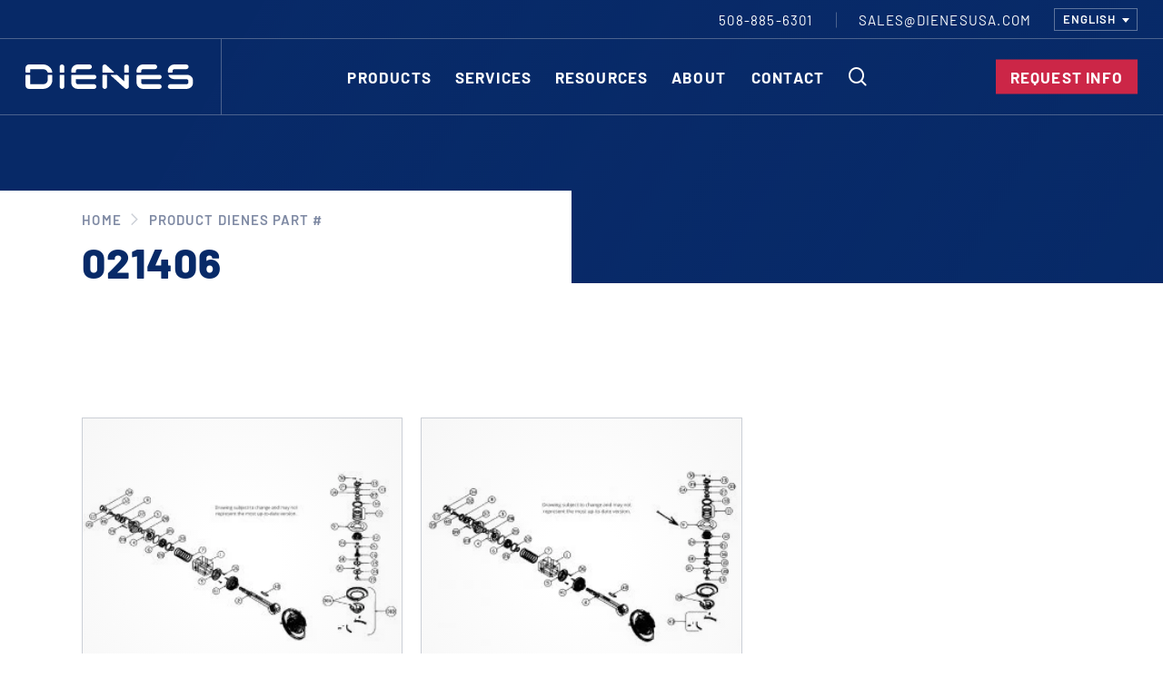

--- FILE ---
content_type: text/html; charset=UTF-8
request_url: https://www.dienesusa.com/dienes_part_number/021406/
body_size: 103625
content:

<!doctype html>
<html lang="en-US" class="no-js">
<head>
	<meta charset="UTF-8">
	<meta name="viewport" content="width=device-width, initial-scale=1, maximum-scale=1, user-scalable=0" /><meta name='robots' content='index, follow, max-image-preview:large, max-snippet:-1, max-video-preview:-1' />
	<style></style>
	
	<!-- This site is optimized with the Yoast SEO plugin v26.4 - https://yoast.com/wordpress/plugins/seo/ -->
	<title>021406 Archives | DIENES USA</title>
<link data-rocket-preload as="style" href="https://fonts.googleapis.com/css2?family=Barlow:ital,wght@0,400;0,500;0,600;0,700;0,800;1,400;1,500;1,600;1,700;1,800&#038;display=swap" rel="preload">
<link href="https://fonts.googleapis.com/css2?family=Barlow:ital,wght@0,400;0,500;0,600;0,700;0,800;1,400;1,500;1,600;1,700;1,800&#038;display=swap" media="print" onload="this.media=&#039;all&#039;" rel="stylesheet">
<noscript><link rel="stylesheet" href="https://fonts.googleapis.com/css2?family=Barlow:ital,wght@0,400;0,500;0,600;0,700;0,800;1,400;1,500;1,600;1,700;1,800&#038;display=swap"></noscript>
<link crossorigin data-rocket-preload as="font" href="https://www.dienesusa.com/wp-content/themes/salient/css/fonts/icomoon.woff?v=1.2" rel="preload">
<link crossorigin data-rocket-preload as="font" href="https://fonts.gstatic.com/s/barlow/v12/7cHpv4kjgoGqM7E_DMs5.woff2" rel="preload">
<link crossorigin data-rocket-preload as="font" href="https://fonts.gstatic.com/s/barlow/v12/7cHqv4kjgoGqM7E3_-gs51os.woff2" rel="preload">
<link crossorigin data-rocket-preload as="font" href="https://fonts.gstatic.com/s/barlow/v12/7cHqv4kjgoGqM7E30-8s51os.woff2" rel="preload">
<link crossorigin data-rocket-preload as="font" href="https://fonts.gstatic.com/s/barlow/v12/7cHqv4kjgoGqM7E3t-4s51os.woff2" rel="preload">
<link crossorigin data-rocket-preload as="font" href="https://fonts.gstatic.com/s/barlow/v12/7cHqv4kjgoGqM7E3q-0s51os.woff2" rel="preload">
<style id="wpr-usedcss">:where(.wp-block-button__link){box-shadow:none;text-decoration:none;border-radius:9999px;padding:calc(.667em + 2px) calc(1.333em + 2px)}.wp-block-columns{display:flex;margin-bottom:1.75em;box-sizing:border-box;flex-wrap:wrap!important;align-items:normal!important}@media (min-width:782px){.wp-block-columns{flex-wrap:nowrap!important}}.wp-block-columns.are-vertically-aligned-top{align-items:flex-start}@media (max-width:781px){.wp-block-columns:not(.is-not-stacked-on-mobile)>.wp-block-column{flex-basis:100%!important}}@media (min-width:782px){.wp-block-columns:not(.is-not-stacked-on-mobile)>.wp-block-column{flex-basis:0;flex-grow:1}.wp-block-columns:not(.is-not-stacked-on-mobile)>.wp-block-column[style*=flex-basis]{flex-grow:0}}:where(.wp-block-columns.has-background){padding:1.25em 2.375em}.wp-block-column{flex-grow:1;min-width:0;word-break:break-word;overflow-wrap:break-word}.wp-block-column.is-vertically-aligned-top{align-self:flex-start}.wp-block-column.is-vertically-aligned-top{width:100%}:where(.wp-block-post-comments input[type=submit]){border:none}:where(.wp-block-file__button){border-radius:2em;padding:.5em 1em}:where(.wp-block-file__button):is(a):active,:where(.wp-block-file__button):is(a):focus,:where(.wp-block-file__button):is(a):hover,:where(.wp-block-file__button):is(a):visited{box-shadow:none;color:#fff;opacity:.85;text-decoration:none}.wp-block-gallery:not(.has-nested-images){display:flex;flex-wrap:wrap;list-style-type:none;padding:0;margin:0}.wp-block-group{box-sizing:border-box}h1.has-background,h2.has-background,h3.has-background,h4.has-background,h5.has-background{padding:1.25em 2.375em}.wp-block-image img{height:auto;max-width:100%;vertical-align:bottom}.wp-block-image img{box-sizing:border-box}.wp-block-image :where(.has-border-color){border-style:solid}.wp-block-image :where([style*=border-top-color]){border-top-style:solid}.wp-block-image :where([style*=border-right-color]){border-right-style:solid}.wp-block-image :where([style*=border-bottom-color]){border-bottom-style:solid}.wp-block-image :where([style*=border-left-color]){border-left-style:solid}.wp-block-image :where([style*=border-width]){border-style:solid}.wp-block-image :where([style*=border-top-width]){border-top-style:solid}.wp-block-image :where([style*=border-right-width]){border-right-style:solid}.wp-block-image :where([style*=border-bottom-width]){border-bottom-style:solid}.wp-block-image :where([style*=border-left-width]){border-left-style:solid}.wp-block-image figure{margin:0}.wp-block-latest-posts.wp-block-latest-posts__list{list-style:none;padding-left:0}.wp-block-latest-posts.wp-block-latest-posts__list li{clear:both}@media (min-width:600px){.wp-block-latest-posts.columns-4 li{width:calc(25% - .9375em)}.wp-block-latest-posts.columns-4 li:nth-child(4n){margin-right:0}}.wp-block-latest-posts__post-date{display:block;font-size:.8125em}ul{box-sizing:border-box}ul.has-background{padding:1.25em 2.375em}:where(.wp-block-navigation .wp-block-navigation__submenu-container .wp-block-navigation-item a:not(.wp-element-button)),:where(.wp-block-navigation .wp-block-navigation__submenu-container .wp-block-navigation-submenu a:not(.wp-element-button)),:where(.wp-block-navigation.has-background .wp-block-navigation-item a:not(.wp-element-button)),:where(.wp-block-navigation.has-background .wp-block-navigation-submenu a:not(.wp-element-button)){padding:.5em 1em}p.has-background{padding:1.25em 2.375em}:where(p.has-text-color:not(.has-link-color)) a{color:inherit}:where(.wp-block-search__button){border:1px solid #ccc;padding:.375em .625em}:where(.wp-block-search__button-inside .wp-block-search__inside-wrapper){padding:4px;border:1px solid #949494}:where(.wp-block-search__button-inside .wp-block-search__inside-wrapper) .wp-block-search__input{border-radius:0;border:none;padding:0 0 0 .25em}:where(.wp-block-search__button-inside .wp-block-search__inside-wrapper) .wp-block-search__input:focus{outline:0}:where(.wp-block-search__button-inside .wp-block-search__inside-wrapper) :where(.wp-block-search__button){padding:.125em .5em}.wp-block-separator{border:1px solid;border-right:none;border-left:none}.wp-block-social-links{box-sizing:border-box;padding-left:0;padding-right:0;text-indent:0;margin-left:0;background:0 0}.wp-block-social-links .wp-social-link a,.wp-block-social-links .wp-social-link a:hover{text-decoration:none;border-bottom:0;box-shadow:none}.wp-block-social-links .wp-social-link a{padding:.25em}.wp-block-social-links .wp-social-link svg{width:1em;height:1em}.wp-block-social-links .wp-social-link span:not(.screen-reader-text){margin-left:.5em;margin-right:.5em;font-size:.65em}.wp-block-social-links{font-size:24px}.wp-block-social-link{display:block;border-radius:9999px;transition:transform .1s ease;height:auto}@media (prefers-reduced-motion:reduce){.wp-block-social-link{transition-duration:0s;transition-delay:0s}}.wp-block-social-link a{align-items:center;display:flex;line-height:0;transition:transform .1s ease}.wp-block-social-link:hover{transform:scale(1.1)}.wp-block-social-links .wp-block-social-link .wp-block-social-link-anchor,.wp-block-social-links .wp-block-social-link .wp-block-social-link-anchor svg,.wp-block-social-links .wp-block-social-link .wp-block-social-link-anchor:active,.wp-block-social-links .wp-block-social-link .wp-block-social-link-anchor:hover,.wp-block-social-links .wp-block-social-link .wp-block-social-link-anchor:visited{color:currentColor;fill:currentColor}.wp-block-social-links:not(.is-style-logos-only) .wp-social-link{background-color:#f0f0f0;color:#444}.wp-block-social-links:not(.is-style-logos-only) .wp-social-link-facebook{background-color:#1778f2;color:#fff}.wp-block-social-links:not(.is-style-logos-only) .wp-social-link-linkedin{background-color:#0d66c2;color:#fff}.wp-block-social-links:not(.is-style-logos-only) .wp-social-link-youtube{background-color:red;color:#fff}.wp-block-social-links.is-style-logos-only .wp-social-link{background:0 0}.wp-block-social-links.is-style-logos-only .wp-social-link a{padding:0}.wp-block-social-links.is-style-logos-only .wp-social-link svg{width:1.25em;height:1.25em}.wp-block-social-links.is-style-logos-only .wp-social-link-facebook{color:#1778f2}.wp-block-social-links.is-style-logos-only .wp-social-link-linkedin{color:#0d66c2}.wp-block-social-links.is-style-logos-only .wp-social-link-youtube{color:red}.wp-block-spacer{clear:both}.wp-element-button{cursor:pointer}:root{--wp--preset--font-size--normal:16px;--wp--preset--font-size--huge:42px}.screen-reader-text{border:0;clip:rect(1px,1px,1px,1px);clip-path:inset(50%);height:1px;margin:-1px;overflow:hidden;padding:0;position:absolute;width:1px;word-wrap:normal!important}.screen-reader-text:focus{background-color:#ddd;clip:auto!important;clip-path:none;color:#444;display:block;font-size:1em;height:auto;left:5px;line-height:normal;padding:15px 23px 14px;text-decoration:none;top:5px;width:auto;z-index:100000}html :where(.has-border-color){border-style:solid}html :where([style*=border-top-color]){border-top-style:solid}html :where([style*=border-right-color]){border-right-style:solid}html :where([style*=border-bottom-color]){border-bottom-style:solid}html :where([style*=border-left-color]){border-left-style:solid}html :where([style*=border-width]){border-style:solid}html :where([style*=border-top-width]){border-top-style:solid}html :where([style*=border-right-width]){border-right-style:solid}html :where([style*=border-bottom-width]){border-bottom-style:solid}html :where([style*=border-left-width]){border-left-style:solid}html :where(img[class*=wp-image-]){height:auto;max-width:100%}figure{margin:0 0 1em}.screen-reader-text{clip:rect(1px,1px,1px,1px);word-wrap:normal!important;border:0;-webkit-clip-path:inset(50%);clip-path:inset(50%);height:1px;margin:-1px;overflow:hidden;overflow-wrap:normal!important;padding:0;position:absolute!important;width:1px}.screen-reader-text:focus{clip:auto!important;background-color:#fff;border-radius:3px;box-shadow:0 0 2px 2px rgba(0,0,0,.6);-webkit-clip-path:none;clip-path:none;color:#2b2d2f;display:block;font-size:.875rem;font-weight:700;height:auto;left:5px;line-height:normal;padding:15px 23px 14px;text-decoration:none;top:5px;width:auto;z-index:100000}@-webkit-keyframes spin{0%{transform:rotate(0)}to{transform:rotate(1turn)}}:where(.wp-block-woocommerce-mini-cart-contents){background:#fff}:where(div[data-block-name="woocommerce/legacy-template"]){margin-left:auto;margin-right:auto;max-width:1000px}body{--wp--preset--color--black:#000000;--wp--preset--color--cyan-bluish-gray:#abb8c3;--wp--preset--color--white:#ffffff;--wp--preset--color--pale-pink:#f78da7;--wp--preset--color--vivid-red:#cf2e2e;--wp--preset--color--luminous-vivid-orange:#ff6900;--wp--preset--color--luminous-vivid-amber:#fcb900;--wp--preset--color--light-green-cyan:#7bdcb5;--wp--preset--color--vivid-green-cyan:#00d084;--wp--preset--color--pale-cyan-blue:#8ed1fc;--wp--preset--color--vivid-cyan-blue:#0693e3;--wp--preset--color--vivid-purple:#9b51e0;--wp--preset--gradient--vivid-cyan-blue-to-vivid-purple:linear-gradient(135deg,rgba(6, 147, 227, 1) 0%,rgb(155, 81, 224) 100%);--wp--preset--gradient--light-green-cyan-to-vivid-green-cyan:linear-gradient(135deg,rgb(122, 220, 180) 0%,rgb(0, 208, 130) 100%);--wp--preset--gradient--luminous-vivid-amber-to-luminous-vivid-orange:linear-gradient(135deg,rgba(252, 185, 0, 1) 0%,rgba(255, 105, 0, 1) 100%);--wp--preset--gradient--luminous-vivid-orange-to-vivid-red:linear-gradient(135deg,rgba(255, 105, 0, 1) 0%,rgb(207, 46, 46) 100%);--wp--preset--gradient--very-light-gray-to-cyan-bluish-gray:linear-gradient(135deg,rgb(238, 238, 238) 0%,rgb(169, 184, 195) 100%);--wp--preset--gradient--cool-to-warm-spectrum:linear-gradient(135deg,rgb(74, 234, 220) 0%,rgb(151, 120, 209) 20%,rgb(207, 42, 186) 40%,rgb(238, 44, 130) 60%,rgb(251, 105, 98) 80%,rgb(254, 248, 76) 100%);--wp--preset--gradient--blush-light-purple:linear-gradient(135deg,rgb(255, 206, 236) 0%,rgb(152, 150, 240) 100%);--wp--preset--gradient--blush-bordeaux:linear-gradient(135deg,rgb(254, 205, 165) 0%,rgb(254, 45, 45) 50%,rgb(107, 0, 62) 100%);--wp--preset--gradient--luminous-dusk:linear-gradient(135deg,rgb(255, 203, 112) 0%,rgb(199, 81, 192) 50%,rgb(65, 88, 208) 100%);--wp--preset--gradient--pale-ocean:linear-gradient(135deg,rgb(255, 245, 203) 0%,rgb(182, 227, 212) 50%,rgb(51, 167, 181) 100%);--wp--preset--gradient--electric-grass:linear-gradient(135deg,rgb(202, 248, 128) 0%,rgb(113, 206, 126) 100%);--wp--preset--gradient--midnight:linear-gradient(135deg,rgb(2, 3, 129) 0%,rgb(40, 116, 252) 100%);--wp--preset--duotone--dark-grayscale:url('#wp-duotone-dark-grayscale');--wp--preset--duotone--grayscale:url('#wp-duotone-grayscale');--wp--preset--duotone--purple-yellow:url('#wp-duotone-purple-yellow');--wp--preset--duotone--blue-red:url('#wp-duotone-blue-red');--wp--preset--duotone--midnight:url('#wp-duotone-midnight');--wp--preset--duotone--magenta-yellow:url('#wp-duotone-magenta-yellow');--wp--preset--duotone--purple-green:url('#wp-duotone-purple-green');--wp--preset--duotone--blue-orange:url('#wp-duotone-blue-orange');--wp--preset--font-size--small:13px;--wp--preset--font-size--medium:20px;--wp--preset--font-size--large:36px;--wp--preset--font-size--x-large:42px;--wp--preset--spacing--20:0.44rem;--wp--preset--spacing--30:0.67rem;--wp--preset--spacing--40:1rem;--wp--preset--spacing--50:1.5rem;--wp--preset--spacing--60:2.25rem;--wp--preset--spacing--70:3.38rem;--wp--preset--spacing--80:5.06rem}:where(.is-layout-flex){gap:.5em}body .is-layout-flex{display:flex}body .is-layout-flex{flex-wrap:wrap;align-items:center}body .is-layout-flex>*{margin:0}.has-white-color{color:var(--wp--preset--color--white)!important}:where(.wp-block-columns.is-layout-flex){gap:2em}.woocommerce img,.woocommerce-page img{height:auto;max-width:100%}.woocommerce #content div.product div.thumbnails::after,.woocommerce #content div.product div.thumbnails::before,.woocommerce div.product div.thumbnails::after,.woocommerce div.product div.thumbnails::before,.woocommerce-page #content div.product div.thumbnails::after,.woocommerce-page #content div.product div.thumbnails::before,.woocommerce-page div.product div.thumbnails::after,.woocommerce-page div.product div.thumbnails::before{content:" ";display:table}.woocommerce #content div.product div.thumbnails::after,.woocommerce div.product div.thumbnails::after,.woocommerce-page #content div.product div.thumbnails::after,.woocommerce-page div.product div.thumbnails::after{clear:both}.woocommerce #content div.product div.thumbnails a,.woocommerce div.product div.thumbnails a,.woocommerce-page #content div.product div.thumbnails a,.woocommerce-page div.product div.thumbnails a{float:left;width:30.75%;margin-right:3.8%;margin-bottom:1em}.woocommerce #content div.product div.thumbnails a.last,.woocommerce div.product div.thumbnails a.last,.woocommerce-page #content div.product div.thumbnails a.last,.woocommerce-page div.product div.thumbnails a.last{margin-right:0}.woocommerce #content div.product div.thumbnails a.first,.woocommerce div.product div.thumbnails a.first,.woocommerce-page #content div.product div.thumbnails a.first,.woocommerce-page div.product div.thumbnails a.first{clear:both}.woocommerce #content div.product div.thumbnails.columns-4 a,.woocommerce div.product div.thumbnails.columns-4 a,.woocommerce-page #content div.product div.thumbnails.columns-4 a,.woocommerce-page div.product div.thumbnails.columns-4 a{width:22.05%}.woocommerce #content div.product .woocommerce-tabs,.woocommerce div.product .woocommerce-tabs,.woocommerce-page #content div.product .woocommerce-tabs,.woocommerce-page div.product .woocommerce-tabs{clear:both}.woocommerce #content div.product .woocommerce-tabs ul.tabs::after,.woocommerce #content div.product .woocommerce-tabs ul.tabs::before,.woocommerce div.product .woocommerce-tabs ul.tabs::after,.woocommerce div.product .woocommerce-tabs ul.tabs::before,.woocommerce-page #content div.product .woocommerce-tabs ul.tabs::after,.woocommerce-page #content div.product .woocommerce-tabs ul.tabs::before,.woocommerce-page div.product .woocommerce-tabs ul.tabs::after,.woocommerce-page div.product .woocommerce-tabs ul.tabs::before{content:" ";display:table}.woocommerce #content div.product .woocommerce-tabs ul.tabs::after,.woocommerce div.product .woocommerce-tabs ul.tabs::after,.woocommerce-page #content div.product .woocommerce-tabs ul.tabs::after,.woocommerce-page div.product .woocommerce-tabs ul.tabs::after{clear:both}.woocommerce #content div.product .woocommerce-tabs ul.tabs li,.woocommerce div.product .woocommerce-tabs ul.tabs li,.woocommerce-page #content div.product .woocommerce-tabs ul.tabs li,.woocommerce-page div.product .woocommerce-tabs ul.tabs li{display:inline-block}.woocommerce ul.products,.woocommerce-page ul.products{clear:both}.woocommerce ul.products::after,.woocommerce ul.products::before,.woocommerce-page ul.products::after,.woocommerce-page ul.products::before{content:" ";display:table}.woocommerce ul.products::after,.woocommerce-page ul.products::after{clear:both}.woocommerce ul.products li.product,.woocommerce-page ul.products li.product{float:left;margin:0 3.8% 2.992em 0;padding:0;position:relative;width:22.05%;margin-left:0}.woocommerce ul.products li.first,.woocommerce-page ul.products li.first{clear:both}.woocommerce ul.products li.last,.woocommerce-page ul.products li.last{margin-right:0}.woocommerce .woocommerce-ordering,.woocommerce-page .woocommerce-ordering{float:right}.woocommerce ul.cart_list li::after,.woocommerce ul.cart_list li::before,.woocommerce ul.product_list_widget li::after,.woocommerce ul.product_list_widget li::before,.woocommerce-page ul.cart_list li::after,.woocommerce-page ul.cart_list li::before,.woocommerce-page ul.product_list_widget li::after,.woocommerce-page ul.product_list_widget li::before{content:" ";display:table}.woocommerce ul.cart_list li::after,.woocommerce ul.product_list_widget li::after,.woocommerce-page ul.cart_list li::after,.woocommerce-page ul.product_list_widget li::after{clear:both}.woocommerce ul.cart_list li img,.woocommerce ul.product_list_widget li img,.woocommerce-page ul.cart_list li img,.woocommerce-page ul.product_list_widget li img{float:right;height:auto}.woocommerce form .password-input,.woocommerce-page form .password-input{display:flex;flex-direction:column;justify-content:center;position:relative}.woocommerce form .password-input input[type=password],.woocommerce-page form .password-input input[type=password]{padding-right:2.5rem}.woocommerce form .password-input input::-ms-reveal,.woocommerce-page form .password-input input::-ms-reveal{display:none}.woocommerce form .show-password-input,.woocommerce-page form .show-password-input{position:absolute;right:.7em;top:.7em;cursor:pointer}.woocommerce form .show-password-input::after,.woocommerce-page form .show-password-input::after{font-family:WooCommerce;speak:never;font-weight:400;font-variant:normal;text-transform:none;line-height:1;-webkit-font-smoothing:antialiased;margin-left:.618em;content:"\e010";text-decoration:none}.woocommerce form .show-password-input.display-password::after,.woocommerce-page form .show-password-input.display-password::after{color:#585858}:root{--woocommerce:#a46497;--wc-green:#7ad03a;--wc-red:#a00;--wc-orange:#ffba00;--wc-blue:#2ea2cc;--wc-primary:#a46497;--wc-primary-text:white;--wc-secondary:#ebe9eb;--wc-secondary-text:#515151;--wc-highlight:#77a464;--wc-highligh-text:white;--wc-content-bg:#fff;--wc-subtext:#767676}@keyframes spin{0%{transform:rotate(0)}to{transform:rotate(1turn)}100%{transform:rotate(360deg)}}.woocommerce-store-notice{position:absolute;top:0;left:0;right:0;margin:0;width:100%;font-size:1em;padding:1em 0;text-align:center;background-color:#a46497;color:#fff;z-index:99998;box-shadow:0 1px 1em rgba(0,0,0,.2);display:none}.woocommerce-store-notice a{color:#fff;text-decoration:underline}.screen-reader-text{clip:rect(1px,1px,1px,1px);height:1px;overflow:hidden;position:absolute!important;width:1px;word-wrap:normal!important}.woocommerce .blockUI.blockOverlay{position:relative}.woocommerce .blockUI.blockOverlay::before{height:1em;width:1em;display:block;position:absolute;top:50%;left:50%;margin-left:-.5em;margin-top:-.5em;content:"";animation:1s ease-in-out infinite spin;background:url(https://www.dienesusa.com/wp-content/plugins/woocommerce/assets/images/icons/loader.svg) center center;background-size:cover;line-height:1;text-align:center;font-size:2em;color:rgba(0,0,0,.75)}.woocommerce .loader::before{height:1em;width:1em;display:block;position:absolute;top:50%;left:50%;margin-left:-.5em;margin-top:-.5em;content:"";animation:1s ease-in-out infinite spin;background:url(https://www.dienesusa.com/wp-content/plugins/woocommerce/assets/images/icons/loader.svg) center center;background-size:cover;line-height:1;text-align:center;font-size:2em;color:rgba(0,0,0,.75)}.woocommerce a.remove{display:block;font-size:1.5em;height:1em;width:1em;text-align:center;line-height:1;border-radius:100%;color:red!important;text-decoration:none;font-weight:700;border:0}.woocommerce a.remove:hover{color:#fff!important;background:red}.woocommerce .woocommerce-breadcrumb{margin:0 0 1em;padding:0;font-size:.92em;color:#767676}.woocommerce .woocommerce-breadcrumb::after,.woocommerce .woocommerce-breadcrumb::before{content:" ";display:table}.woocommerce .woocommerce-breadcrumb::after{clear:both}.woocommerce .woocommerce-breadcrumb a{color:#767676}.woocommerce .quantity .qty{width:3.631em;text-align:center}.woocommerce div.product{margin-bottom:0;position:relative}.woocommerce div.product div.social{text-align:right;margin:0 0 1em}.woocommerce div.product div.social span{margin:0 0 0 2px}.woocommerce div.product div.social span span{margin:0}.woocommerce div.product div.social iframe{float:left;margin-top:3px}.woocommerce div.product .woocommerce-tabs ul.tabs{list-style:none;padding:0 0 0 1em;margin:0 0 1.618em;overflow:hidden;position:relative}.woocommerce div.product .woocommerce-tabs ul.tabs li{border:1px solid #d3ced2;background-color:#ebe9eb;color:#515151;display:inline-block;position:relative;z-index:0;border-radius:4px 4px 0 0;margin:0 -5px;padding:0 1em}.woocommerce div.product .woocommerce-tabs ul.tabs li a{display:inline-block;padding:.5em 0;font-weight:700;color:#515151;text-decoration:none}.woocommerce div.product .woocommerce-tabs ul.tabs li a:hover{text-decoration:none;color:#6b6b6b}.woocommerce div.product .woocommerce-tabs ul.tabs li.active{background:#fff;color:#515151;z-index:2;border-bottom-color:#fff}.woocommerce div.product .woocommerce-tabs ul.tabs li.active a{color:inherit;text-shadow:inherit}.woocommerce div.product .woocommerce-tabs ul.tabs li.active::before{box-shadow:2px 2px 0 #fff}.woocommerce div.product .woocommerce-tabs ul.tabs li.active::after{box-shadow:-2px 2px 0 #fff}.woocommerce div.product .woocommerce-tabs ul.tabs li::after,.woocommerce div.product .woocommerce-tabs ul.tabs li::before{border:1px solid #d3ced2;position:absolute;bottom:-1px;width:5px;height:5px;content:" ";box-sizing:border-box}.woocommerce div.product .woocommerce-tabs ul.tabs li::before{left:-5px;border-bottom-right-radius:4px;border-width:0 1px 1px 0;box-shadow:2px 2px 0 #ebe9eb}.woocommerce div.product .woocommerce-tabs ul.tabs li::after{right:-5px;border-bottom-left-radius:4px;border-width:0 0 1px 1px;box-shadow:-2px 2px 0 #ebe9eb}.woocommerce div.product .woocommerce-tabs ul.tabs::before{position:absolute;content:" ";width:100%;bottom:0;left:0;border-bottom:1px solid #d3ced2;z-index:1}.woocommerce .products ul,.woocommerce ul.products{margin:0 0 1em;padding:0;list-style:none;clear:both}.woocommerce .products ul::after,.woocommerce .products ul::before,.woocommerce ul.products::after,.woocommerce ul.products::before{content:" ";display:table}.woocommerce .products ul::after,.woocommerce ul.products::after{clear:both}.woocommerce .products ul li,.woocommerce ul.products li{list-style:none}.woocommerce ul.products li.product .woocommerce-loop-product__title,.woocommerce ul.products li.product h3{padding:.5em 0;margin:0;font-size:1em}.woocommerce ul.products li.product a{text-decoration:none}.woocommerce ul.products li.product a img{width:100%;height:auto;display:block;margin:0 0 1em;box-shadow:none}.woocommerce ul.products li.product strong{display:block}.woocommerce ul.products li.product .button{display:inline-block;margin-top:1em}.woocommerce .woocommerce-ordering{margin:0 0 1em}.woocommerce .woocommerce-ordering select{vertical-align:top}.woocommerce a.added_to_cart{padding-top:.5em;display:inline-block}.woocommerce ul.cart_list,.woocommerce ul.product_list_widget{list-style:none;padding:0;margin:0}.woocommerce ul.cart_list li,.woocommerce ul.product_list_widget li{padding:4px 0;margin:0;list-style:none}.woocommerce ul.cart_list li::after,.woocommerce ul.cart_list li::before,.woocommerce ul.product_list_widget li::after,.woocommerce ul.product_list_widget li::before{content:" ";display:table}.woocommerce ul.cart_list li::after,.woocommerce ul.product_list_widget li::after{clear:both}.woocommerce ul.cart_list li a,.woocommerce ul.product_list_widget li a{display:block;font-weight:700}.woocommerce ul.cart_list li img,.woocommerce ul.product_list_widget li img{float:right;margin-left:4px;width:32px;height:auto;box-shadow:none}.woocommerce ul.product_list_widget li dl{margin:0;padding-left:1em;border-left:2px solid rgba(0,0,0,.1)}.woocommerce ul.product_list_widget li dl::after,.woocommerce ul.product_list_widget li dl::before{content:" ";display:table}.woocommerce ul.product_list_widget li dl::after{clear:both}.woocommerce ul.product_list_widget li dl dd,.woocommerce ul.product_list_widget li dl dt{display:inline-block;float:left;margin-bottom:1em}.woocommerce ul.product_list_widget li dl dt{font-weight:700;padding:0 0 .25em;margin:0 4px 0 0;clear:left}.woocommerce ul.product_list_widget li dl dd{padding:0 0 .25em}.woocommerce ul.product_list_widget li dl dd p:last-child{margin-bottom:0}.woocommerce ul.product_list_widget li .star-rating{float:none}.woocommerce .widget_shopping_cart .total,.woocommerce.widget_shopping_cart .total{border-top:3px double #ebe9eb;padding:4px 0 0}.woocommerce .widget_shopping_cart .total strong,.woocommerce.widget_shopping_cart .total strong{min-width:40px;display:inline-block}.woocommerce .widget_shopping_cart .cart_list li,.woocommerce.widget_shopping_cart .cart_list li{padding-left:2em;position:relative;padding-top:0}.woocommerce .widget_shopping_cart .cart_list li a.remove,.woocommerce.widget_shopping_cart .cart_list li a.remove{position:absolute;top:0;left:0}.woocommerce .widget_shopping_cart .buttons::after,.woocommerce .widget_shopping_cart .buttons::before,.woocommerce.widget_shopping_cart .buttons::after,.woocommerce.widget_shopping_cart .buttons::before{content:" ";display:table}.woocommerce .widget_shopping_cart .buttons::after,.woocommerce.widget_shopping_cart .buttons::after{clear:both}.woocommerce .widget_shopping_cart .buttons a,.woocommerce.widget_shopping_cart .buttons a{margin-right:5px;margin-bottom:5px}.woocommerce form .form-row .select2-container{width:100%;line-height:2em}.woocommerce form .form-row.woocommerce-invalid .select2-container{border-color:#a00}.woocommerce form .form-row.woocommerce-validated .select2-container{border-color:#6dc22e}.woocommerce form.login{border:1px solid #d3ced2;padding:20px;margin:2em 0;text-align:left;border-radius:5px}.woocommerce .woocommerce-order-downloads{margin-bottom:2em}.woocommerce .woocommerce-order-downloads :last-child{margin-bottom:0}.woocommerce:where(body:not(.woocommerce-block-theme-has-button-styles)) #respond input#submit,.woocommerce:where(body:not(.woocommerce-block-theme-has-button-styles)) a.button,.woocommerce:where(body:not(.woocommerce-block-theme-has-button-styles)) button.button,.woocommerce:where(body:not(.woocommerce-block-theme-has-button-styles)) input.button,:where(body:not(.woocommerce-block-theme-has-button-styles)) .woocommerce #respond input#submit,:where(body:not(.woocommerce-block-theme-has-button-styles)) .woocommerce a.button,:where(body:not(.woocommerce-block-theme-has-button-styles)) .woocommerce button.button,:where(body:not(.woocommerce-block-theme-has-button-styles)) .woocommerce input.button{font-size:100%;margin:0;line-height:1;cursor:pointer;position:relative;text-decoration:none;overflow:visible;padding:.618em 1em;font-weight:700;border-radius:3px;left:auto;color:#515151;background-color:#ebe9eb;border:0;display:inline-block;background-image:none;box-shadow:none;text-shadow:none}.woocommerce:where(body:not(.woocommerce-block-theme-has-button-styles)) #respond input#submit.loading,.woocommerce:where(body:not(.woocommerce-block-theme-has-button-styles)) a.button.loading,.woocommerce:where(body:not(.woocommerce-block-theme-has-button-styles)) button.button.loading,.woocommerce:where(body:not(.woocommerce-block-theme-has-button-styles)) input.button.loading,:where(body:not(.woocommerce-block-theme-has-button-styles)) .woocommerce #respond input#submit.loading,:where(body:not(.woocommerce-block-theme-has-button-styles)) .woocommerce a.button.loading,:where(body:not(.woocommerce-block-theme-has-button-styles)) .woocommerce button.button.loading,:where(body:not(.woocommerce-block-theme-has-button-styles)) .woocommerce input.button.loading{opacity:.25;padding-right:2.618em}.woocommerce:where(body:not(.woocommerce-block-theme-has-button-styles)) #respond input#submit.loading::after,.woocommerce:where(body:not(.woocommerce-block-theme-has-button-styles)) a.button.loading::after,.woocommerce:where(body:not(.woocommerce-block-theme-has-button-styles)) button.button.loading::after,.woocommerce:where(body:not(.woocommerce-block-theme-has-button-styles)) input.button.loading::after,:where(body:not(.woocommerce-block-theme-has-button-styles)) .woocommerce #respond input#submit.loading::after,:where(body:not(.woocommerce-block-theme-has-button-styles)) .woocommerce a.button.loading::after,:where(body:not(.woocommerce-block-theme-has-button-styles)) .woocommerce button.button.loading::after,:where(body:not(.woocommerce-block-theme-has-button-styles)) .woocommerce input.button.loading::after{font-family:WooCommerce;content:"\e01c";vertical-align:top;font-weight:400;position:absolute;top:.618em;right:1em;animation:2s linear infinite spin}.woocommerce:where(body:not(.woocommerce-block-theme-has-button-styles)) #respond input#submit.added::after,.woocommerce:where(body:not(.woocommerce-block-theme-has-button-styles)) a.button.added::after,.woocommerce:where(body:not(.woocommerce-block-theme-has-button-styles)) button.button.added::after,.woocommerce:where(body:not(.woocommerce-block-theme-has-button-styles)) input.button.added::after,:where(body:not(.woocommerce-block-theme-has-button-styles)) .woocommerce #respond input#submit.added::after,:where(body:not(.woocommerce-block-theme-has-button-styles)) .woocommerce a.button.added::after,:where(body:not(.woocommerce-block-theme-has-button-styles)) .woocommerce button.button.added::after,:where(body:not(.woocommerce-block-theme-has-button-styles)) .woocommerce input.button.added::after{font-family:WooCommerce;content:"\e017";margin-left:.53em;vertical-align:bottom}.woocommerce:where(body:not(.woocommerce-block-theme-has-button-styles)) #respond input#submit:hover,.woocommerce:where(body:not(.woocommerce-block-theme-has-button-styles)) a.button:hover,.woocommerce:where(body:not(.woocommerce-block-theme-has-button-styles)) button.button:hover,.woocommerce:where(body:not(.woocommerce-block-theme-has-button-styles)) input.button:hover,:where(body:not(.woocommerce-block-theme-has-button-styles)) .woocommerce #respond input#submit:hover,:where(body:not(.woocommerce-block-theme-has-button-styles)) .woocommerce a.button:hover,:where(body:not(.woocommerce-block-theme-has-button-styles)) .woocommerce button.button:hover,:where(body:not(.woocommerce-block-theme-has-button-styles)) .woocommerce input.button:hover{background-color:#dfdcde;text-decoration:none;background-image:none;color:#515151}.woocommerce:where(body:not(.woocommerce-block-theme-has-button-styles)) #respond input#submit.alt,.woocommerce:where(body:not(.woocommerce-block-theme-has-button-styles)) a.button.alt,.woocommerce:where(body:not(.woocommerce-block-theme-has-button-styles)) button.button.alt,.woocommerce:where(body:not(.woocommerce-block-theme-has-button-styles)) input.button.alt,:where(body:not(.woocommerce-block-theme-has-button-styles)) .woocommerce #respond input#submit.alt,:where(body:not(.woocommerce-block-theme-has-button-styles)) .woocommerce a.button.alt,:where(body:not(.woocommerce-block-theme-has-button-styles)) .woocommerce button.button.alt,:where(body:not(.woocommerce-block-theme-has-button-styles)) .woocommerce input.button.alt{background-color:#a46497;color:#fff;-webkit-font-smoothing:antialiased}.woocommerce:where(body:not(.woocommerce-block-theme-has-button-styles)) #respond input#submit.alt:hover,.woocommerce:where(body:not(.woocommerce-block-theme-has-button-styles)) a.button.alt:hover,.woocommerce:where(body:not(.woocommerce-block-theme-has-button-styles)) button.button.alt:hover,.woocommerce:where(body:not(.woocommerce-block-theme-has-button-styles)) input.button.alt:hover,:where(body:not(.woocommerce-block-theme-has-button-styles)) .woocommerce #respond input#submit.alt:hover,:where(body:not(.woocommerce-block-theme-has-button-styles)) .woocommerce a.button.alt:hover,:where(body:not(.woocommerce-block-theme-has-button-styles)) .woocommerce button.button.alt:hover,:where(body:not(.woocommerce-block-theme-has-button-styles)) .woocommerce input.button.alt:hover{background-color:#96588a;color:#fff}.woocommerce:where(body:not(.woocommerce-block-theme-has-button-styles)) #respond input#submit.alt.disabled,.woocommerce:where(body:not(.woocommerce-block-theme-has-button-styles)) #respond input#submit.alt.disabled:hover,.woocommerce:where(body:not(.woocommerce-block-theme-has-button-styles)) #respond input#submit.alt:disabled,.woocommerce:where(body:not(.woocommerce-block-theme-has-button-styles)) #respond input#submit.alt:disabled:hover,.woocommerce:where(body:not(.woocommerce-block-theme-has-button-styles)) #respond input#submit.alt:disabled[disabled],.woocommerce:where(body:not(.woocommerce-block-theme-has-button-styles)) #respond input#submit.alt:disabled[disabled]:hover,.woocommerce:where(body:not(.woocommerce-block-theme-has-button-styles)) a.button.alt.disabled,.woocommerce:where(body:not(.woocommerce-block-theme-has-button-styles)) a.button.alt.disabled:hover,.woocommerce:where(body:not(.woocommerce-block-theme-has-button-styles)) a.button.alt:disabled,.woocommerce:where(body:not(.woocommerce-block-theme-has-button-styles)) a.button.alt:disabled:hover,.woocommerce:where(body:not(.woocommerce-block-theme-has-button-styles)) a.button.alt:disabled[disabled],.woocommerce:where(body:not(.woocommerce-block-theme-has-button-styles)) a.button.alt:disabled[disabled]:hover,.woocommerce:where(body:not(.woocommerce-block-theme-has-button-styles)) button.button.alt.disabled,.woocommerce:where(body:not(.woocommerce-block-theme-has-button-styles)) button.button.alt.disabled:hover,.woocommerce:where(body:not(.woocommerce-block-theme-has-button-styles)) button.button.alt:disabled,.woocommerce:where(body:not(.woocommerce-block-theme-has-button-styles)) button.button.alt:disabled:hover,.woocommerce:where(body:not(.woocommerce-block-theme-has-button-styles)) button.button.alt:disabled[disabled],.woocommerce:where(body:not(.woocommerce-block-theme-has-button-styles)) button.button.alt:disabled[disabled]:hover,.woocommerce:where(body:not(.woocommerce-block-theme-has-button-styles)) input.button.alt.disabled,.woocommerce:where(body:not(.woocommerce-block-theme-has-button-styles)) input.button.alt.disabled:hover,.woocommerce:where(body:not(.woocommerce-block-theme-has-button-styles)) input.button.alt:disabled,.woocommerce:where(body:not(.woocommerce-block-theme-has-button-styles)) input.button.alt:disabled:hover,.woocommerce:where(body:not(.woocommerce-block-theme-has-button-styles)) input.button.alt:disabled[disabled],.woocommerce:where(body:not(.woocommerce-block-theme-has-button-styles)) input.button.alt:disabled[disabled]:hover,:where(body:not(.woocommerce-block-theme-has-button-styles)) .woocommerce #respond input#submit.alt.disabled,:where(body:not(.woocommerce-block-theme-has-button-styles)) .woocommerce #respond input#submit.alt.disabled:hover,:where(body:not(.woocommerce-block-theme-has-button-styles)) .woocommerce #respond input#submit.alt:disabled,:where(body:not(.woocommerce-block-theme-has-button-styles)) .woocommerce #respond input#submit.alt:disabled:hover,:where(body:not(.woocommerce-block-theme-has-button-styles)) .woocommerce #respond input#submit.alt:disabled[disabled],:where(body:not(.woocommerce-block-theme-has-button-styles)) .woocommerce #respond input#submit.alt:disabled[disabled]:hover,:where(body:not(.woocommerce-block-theme-has-button-styles)) .woocommerce a.button.alt.disabled,:where(body:not(.woocommerce-block-theme-has-button-styles)) .woocommerce a.button.alt.disabled:hover,:where(body:not(.woocommerce-block-theme-has-button-styles)) .woocommerce a.button.alt:disabled,:where(body:not(.woocommerce-block-theme-has-button-styles)) .woocommerce a.button.alt:disabled:hover,:where(body:not(.woocommerce-block-theme-has-button-styles)) .woocommerce a.button.alt:disabled[disabled],:where(body:not(.woocommerce-block-theme-has-button-styles)) .woocommerce a.button.alt:disabled[disabled]:hover,:where(body:not(.woocommerce-block-theme-has-button-styles)) .woocommerce button.button.alt.disabled,:where(body:not(.woocommerce-block-theme-has-button-styles)) .woocommerce button.button.alt.disabled:hover,:where(body:not(.woocommerce-block-theme-has-button-styles)) .woocommerce button.button.alt:disabled,:where(body:not(.woocommerce-block-theme-has-button-styles)) .woocommerce button.button.alt:disabled:hover,:where(body:not(.woocommerce-block-theme-has-button-styles)) .woocommerce button.button.alt:disabled[disabled],:where(body:not(.woocommerce-block-theme-has-button-styles)) .woocommerce button.button.alt:disabled[disabled]:hover,:where(body:not(.woocommerce-block-theme-has-button-styles)) .woocommerce input.button.alt.disabled,:where(body:not(.woocommerce-block-theme-has-button-styles)) .woocommerce input.button.alt.disabled:hover,:where(body:not(.woocommerce-block-theme-has-button-styles)) .woocommerce input.button.alt:disabled,:where(body:not(.woocommerce-block-theme-has-button-styles)) .woocommerce input.button.alt:disabled:hover,:where(body:not(.woocommerce-block-theme-has-button-styles)) .woocommerce input.button.alt:disabled[disabled],:where(body:not(.woocommerce-block-theme-has-button-styles)) .woocommerce input.button.alt:disabled[disabled]:hover{background-color:#a46497;color:#fff}.woocommerce:where(body:not(.woocommerce-block-theme-has-button-styles)) #respond input#submit.disabled,.woocommerce:where(body:not(.woocommerce-block-theme-has-button-styles)) #respond input#submit:disabled,.woocommerce:where(body:not(.woocommerce-block-theme-has-button-styles)) #respond input#submit:disabled[disabled],.woocommerce:where(body:not(.woocommerce-block-theme-has-button-styles)) a.button.disabled,.woocommerce:where(body:not(.woocommerce-block-theme-has-button-styles)) a.button:disabled,.woocommerce:where(body:not(.woocommerce-block-theme-has-button-styles)) a.button:disabled[disabled],.woocommerce:where(body:not(.woocommerce-block-theme-has-button-styles)) button.button.disabled,.woocommerce:where(body:not(.woocommerce-block-theme-has-button-styles)) button.button:disabled,.woocommerce:where(body:not(.woocommerce-block-theme-has-button-styles)) button.button:disabled[disabled],.woocommerce:where(body:not(.woocommerce-block-theme-has-button-styles)) input.button.disabled,.woocommerce:where(body:not(.woocommerce-block-theme-has-button-styles)) input.button:disabled,.woocommerce:where(body:not(.woocommerce-block-theme-has-button-styles)) input.button:disabled[disabled],:where(body:not(.woocommerce-block-theme-has-button-styles)) .woocommerce #respond input#submit.disabled,:where(body:not(.woocommerce-block-theme-has-button-styles)) .woocommerce #respond input#submit:disabled,:where(body:not(.woocommerce-block-theme-has-button-styles)) .woocommerce #respond input#submit:disabled[disabled],:where(body:not(.woocommerce-block-theme-has-button-styles)) .woocommerce a.button.disabled,:where(body:not(.woocommerce-block-theme-has-button-styles)) .woocommerce a.button:disabled,:where(body:not(.woocommerce-block-theme-has-button-styles)) .woocommerce a.button:disabled[disabled],:where(body:not(.woocommerce-block-theme-has-button-styles)) .woocommerce button.button.disabled,:where(body:not(.woocommerce-block-theme-has-button-styles)) .woocommerce button.button:disabled,:where(body:not(.woocommerce-block-theme-has-button-styles)) .woocommerce button.button:disabled[disabled],:where(body:not(.woocommerce-block-theme-has-button-styles)) .woocommerce input.button.disabled,:where(body:not(.woocommerce-block-theme-has-button-styles)) .woocommerce input.button:disabled,:where(body:not(.woocommerce-block-theme-has-button-styles)) .woocommerce input.button:disabled[disabled]{color:inherit;cursor:not-allowed;opacity:.5;padding:.618em 1em}.woocommerce:where(body:not(.woocommerce-block-theme-has-button-styles)) #respond input#submit.disabled:hover,.woocommerce:where(body:not(.woocommerce-block-theme-has-button-styles)) #respond input#submit:disabled:hover,.woocommerce:where(body:not(.woocommerce-block-theme-has-button-styles)) #respond input#submit:disabled[disabled]:hover,.woocommerce:where(body:not(.woocommerce-block-theme-has-button-styles)) a.button.disabled:hover,.woocommerce:where(body:not(.woocommerce-block-theme-has-button-styles)) a.button:disabled:hover,.woocommerce:where(body:not(.woocommerce-block-theme-has-button-styles)) a.button:disabled[disabled]:hover,.woocommerce:where(body:not(.woocommerce-block-theme-has-button-styles)) button.button.disabled:hover,.woocommerce:where(body:not(.woocommerce-block-theme-has-button-styles)) button.button:disabled:hover,.woocommerce:where(body:not(.woocommerce-block-theme-has-button-styles)) button.button:disabled[disabled]:hover,.woocommerce:where(body:not(.woocommerce-block-theme-has-button-styles)) input.button.disabled:hover,.woocommerce:where(body:not(.woocommerce-block-theme-has-button-styles)) input.button:disabled:hover,.woocommerce:where(body:not(.woocommerce-block-theme-has-button-styles)) input.button:disabled[disabled]:hover,:where(body:not(.woocommerce-block-theme-has-button-styles)) .woocommerce #respond input#submit.disabled:hover,:where(body:not(.woocommerce-block-theme-has-button-styles)) .woocommerce #respond input#submit:disabled:hover,:where(body:not(.woocommerce-block-theme-has-button-styles)) .woocommerce #respond input#submit:disabled[disabled]:hover,:where(body:not(.woocommerce-block-theme-has-button-styles)) .woocommerce a.button.disabled:hover,:where(body:not(.woocommerce-block-theme-has-button-styles)) .woocommerce a.button:disabled:hover,:where(body:not(.woocommerce-block-theme-has-button-styles)) .woocommerce a.button:disabled[disabled]:hover,:where(body:not(.woocommerce-block-theme-has-button-styles)) .woocommerce button.button.disabled:hover,:where(body:not(.woocommerce-block-theme-has-button-styles)) .woocommerce button.button:disabled:hover,:where(body:not(.woocommerce-block-theme-has-button-styles)) .woocommerce button.button:disabled[disabled]:hover,:where(body:not(.woocommerce-block-theme-has-button-styles)) .woocommerce input.button.disabled:hover,:where(body:not(.woocommerce-block-theme-has-button-styles)) .woocommerce input.button:disabled:hover,:where(body:not(.woocommerce-block-theme-has-button-styles)) .woocommerce input.button:disabled[disabled]:hover{color:inherit;background-color:#ebe9eb}.woocommerce-account .woocommerce::after,.woocommerce-account .woocommerce::before{content:" ";display:table}.woocommerce-account .woocommerce::after{clear:both}#cboxOverlay,#cboxWrapper,#colorbox{position:absolute;top:0;left:0;z-index:10000;overflow:hidden}#cboxOverlay{position:fixed;width:100%;height:100%}#cboxBottomLeft,#cboxMiddleLeft{clear:left}#cboxContent{position:relative}#cboxLoadedContent{overflow:auto;-webkit-overflow-scrolling:touch}#cboxTitle{margin:0}#cboxLoadingGraphic,#cboxLoadingOverlay{position:absolute;top:0;left:0;width:100%;height:100%}#cboxClose,#cboxNext,#cboxPrevious,#cboxSlideshow{cursor:pointer}.cboxIframe{width:100%;height:100%;display:block;border:0}#cboxContent,#cboxLoadedContent,#colorbox{box-sizing:content-box;-moz-box-sizing:content-box;-webkit-box-sizing:content-box}#cboxOverlay{background:#000}#colorbox{outline:0}#cboxTopLeft{width:14px;height:14px;background:url(https://www.dienesusa.com/wp-content/plugins/yith-woocommerce-compare/assets/images/colorbox/controls.png) no-repeat}#cboxTopCenter{height:14px;background:url(https://www.dienesusa.com/wp-content/plugins/yith-woocommerce-compare/assets/images/colorbox/border.png) top left repeat-x}#cboxTopRight{width:14px;height:14px;background:url(https://www.dienesusa.com/wp-content/plugins/yith-woocommerce-compare/assets/images/colorbox/controls.png) -36px 0 no-repeat}#cboxBottomLeft{width:14px;height:43px;background:url(https://www.dienesusa.com/wp-content/plugins/yith-woocommerce-compare/assets/images/colorbox/controls.png) 0 -32px no-repeat}#cboxBottomCenter{height:43px;background:url(https://www.dienesusa.com/wp-content/plugins/yith-woocommerce-compare/assets/images/colorbox/border.png) bottom left repeat-x}#cboxBottomRight{width:14px;height:43px;background:url(https://www.dienesusa.com/wp-content/plugins/yith-woocommerce-compare/assets/images/colorbox/controls.png) -36px -32px no-repeat}#cboxMiddleLeft{width:14px;background:url(https://www.dienesusa.com/wp-content/plugins/yith-woocommerce-compare/assets/images/colorbox/controls.png) -175px 0 repeat-y}#cboxMiddleRight{width:14px;background:url(https://www.dienesusa.com/wp-content/plugins/yith-woocommerce-compare/assets/images/colorbox/controls.png) -211px 0 repeat-y}#cboxContent{background:#fff;overflow:visible}.cboxIframe{background:#fff}#cboxLoadedContent{margin-bottom:5px}#cboxLoadingOverlay{background:url(https://www.dienesusa.com/wp-content/plugins/yith-woocommerce-compare/assets/images/colorbox/loading_background.png) center center no-repeat}#cboxLoadingGraphic{background:url(https://www.dienesusa.com/wp-content/plugins/yith-woocommerce-compare/assets/images/colorbox/loading.gif) center center no-repeat}#cboxTitle{position:absolute;bottom:-25px;left:0;text-align:center;width:100%;font-weight:700;color:#7c7c7c}#cboxCurrent{position:absolute;bottom:-25px;left:58px;font-weight:700;color:#7c7c7c}#cboxClose,#cboxNext,#cboxPrevious,#cboxSlideshow{border:0;padding:0;margin:0;overflow:visible;position:absolute;bottom:-29px;background:url(https://www.dienesusa.com/wp-content/plugins/yith-woocommerce-compare/assets/images/colorbox/controls.png) no-repeat;width:23px;height:23px;text-indent:-9999px}#cboxNext:active,#cboxPrevious:active,#cboxSlideshow:active{outline:0}#cboxPrevious{left:0;background-position:-51px -25px}#cboxPrevious:hover{background-position:-51px 0}#cboxNext{left:27px;background-position:-75px -25px}#cboxNext:hover{background-position:-75px 0}#cboxClose{right:0;background-position:-100px -25px}.yith_woocompare_colorbox #cboxLoadedContent{overflow:hidden!important}body:not(.compose-mode) .wpb_row:not(.no-animation)>.col>.wpb_column:not(.no-animation)>.n-sticky>.vc_column-inner>.wpb_wrapper:not(.ui-sortable):not(.pm-visible)>:not(.no-animation),body:not(.compose-mode) .wpb_row:not(.no-animation)>.col>.wpb_column:not(.no-animation)>.vc_column-inner>.wpb_wrapper:not(.ui-sortable):not(.pm-visible)>:not(.no-animation){opacity:0!important;-webkit-transform:translateY(2em);-ms-transform:translateY(2em);transform:translateY(2em)}body:not(.compose-mode) .wpb_row:not(.no-animation)>.col>.wpb_column:not(.no-animation)>.n-sticky>.vc_column-inner>.wpb_wrapper:not(.ui-sortable).pm-visible>:not(.no-animation),body:not(.compose-mode) .wpb_row:not(.no-animation)>.col>.wpb_column:not(.no-animation)>.vc_column-inner>.wpb_wrapper:not(.ui-sortable).pm-visible>:not(.no-animation){-webkit-transition:.7s cubic-bezier(.22, .61, .36, 1) .1s;-o-transition:.7s cubic-bezier(.22, .61, .36, 1) .1s;transition:all .7s cubic-bezier(.22, .61, .36, 1) .1s}body:not(.compose-mode) .wpb_row:not(.no-animation)>.col>.wpb_column:not(.no-animation)>.n-sticky>.vc_column-inner>.wpb_wrapper:not(.ui-sortable).pm-visible>:not(.no-animation):nth-child(2),body:not(.compose-mode) .wpb_row:not(.no-animation)>.col>.wpb_column:not(.no-animation)>.vc_column-inner>.wpb_wrapper:not(.ui-sortable).pm-visible>:not(.no-animation):nth-child(2){-webkit-transition-delay:0.2s!important;-o-transition-delay:0.2s!important;transition-delay:0.2s!important}body:not(.compose-mode) .wpb_row:not(.no-animation)>.col>.wpb_column:not(.no-animation)>.n-sticky>.vc_column-inner>.wpb_wrapper:not(.ui-sortable).pm-visible>:not(.no-animation):nth-child(3),body:not(.compose-mode) .wpb_row:not(.no-animation)>.col>.wpb_column:not(.no-animation)>.vc_column-inner>.wpb_wrapper:not(.ui-sortable).pm-visible>:not(.no-animation):nth-child(3){-webkit-transition-delay:0.3s!important;-o-transition-delay:0.3s!important;transition-delay:0.3s!important}body:not(.compose-mode) .wpb_row:not(.no-animation)>.col>.wpb_column:not(.no-animation)>.n-sticky>.vc_column-inner>.wpb_wrapper:not(.ui-sortable).pm-visible>:not(.no-animation):nth-child(4),body:not(.compose-mode) .wpb_row:not(.no-animation)>.col>.wpb_column:not(.no-animation)>.vc_column-inner>.wpb_wrapper:not(.ui-sortable).pm-visible>:not(.no-animation):nth-child(4){-webkit-transition-delay:0.4s!important;-o-transition-delay:0.4s!important;transition-delay:0.4s!important}body:not(.compose-mode) .wpb_row:not(.no-animation)>.col>.wpb_column:not(.no-animation)>.n-sticky>.vc_column-inner>.wpb_wrapper:not(.ui-sortable).pm-visible>:not(.no-animation):nth-child(5),body:not(.compose-mode) .wpb_row:not(.no-animation)>.col>.wpb_column:not(.no-animation)>.vc_column-inner>.wpb_wrapper:not(.ui-sortable).pm-visible>:not(.no-animation):nth-child(5){-webkit-transition-delay:0.5s!important;-o-transition-delay:0.5s!important;transition-delay:0.5s!important}body:not(.compose-mode) .wpb_row:not(.no-animation)>.col>.wpb_column:not(.no-animation)>.n-sticky>.vc_column-inner>.wpb_wrapper:not(.ui-sortable).pm-visible>:not(.no-animation):nth-child(6),body:not(.compose-mode) .wpb_row:not(.no-animation)>.col>.wpb_column:not(.no-animation)>.vc_column-inner>.wpb_wrapper:not(.ui-sortable).pm-visible>:not(.no-animation):nth-child(6){-webkit-transition-delay:0.6s!important;-o-transition-delay:0.6s!important;transition-delay:0.6s!important}body:not(.compose-mode) .wpb_row:not(.no-animation)>.col>.wpb_column:not(.no-animation)>.n-sticky>.vc_column-inner>.wpb_wrapper:not(.ui-sortable).pm-visible>:not(.no-animation):nth-child(7),body:not(.compose-mode) .wpb_row:not(.no-animation)>.col>.wpb_column:not(.no-animation)>.vc_column-inner>.wpb_wrapper:not(.ui-sortable).pm-visible>:not(.no-animation):nth-child(7){-webkit-transition-delay:0.7s!important;-o-transition-delay:0.7s!important;transition-delay:0.7s!important}body:not(.unset):not(.compose-mode) .wpb_wrapper:not(.ui-sortable) .pm-anim-single:not(.preview):not(.unset1):not(.unset2):not(.unset3):not(.unset4):not(.pm-visible){opacity:0!important;-webkit-transform:translateY(70px);-ms-transform:translateY(70px);transform:translateY(70px)}body:not(.unset):not(.compose-mode) .wpb_wrapper:not(.ui-sortable) .pm-anim-single:not(.preview):not(.unset1):not(.unset2):not(.unset3):not(.unset4).pm-visible{-webkit-transition:.7s cubic-bezier(.22, .61, .36, 1) .1s;-o-transition:.7s cubic-bezier(.22, .61, .36, 1) .1s;transition:all .7s cubic-bezier(.22, .61, .36, 1) .1s}.animate-bullets ul li{-webkit-transition:.3s;-o-transition:.3s;transition:all .3s ease}.animate-bullets ul li{-webkit-transition-delay:0.4s;-o-transition-delay:0.4s;transition-delay:0.4s}.wpb_wrapper:not(.pm-visible):not(.ui-sortable) .animate-bullets ul li{-webkit-transform:translateX(-20px);-ms-transform:translateX(-20px);transform:translateX(-20px);opacity:0}.wpb_wrapper.pm-visible .animate-bullets ul li{-webkit-transform:translateX(0);-ms-transform:translateX(0);transform:translateX(0);opacity:1}.wpb_text_column{max-width:unset!important}.accent-color{color:#cc2647!important}.main-content .wpb_text_column a,.main-content a{color:#cc2647;-webkit-transition:.3s;-o-transition:.3s;transition:all .3s ease;text-decoration:none;background:0 0!important}.main-content .wpb_text_column a:not([class]):not([id]),.main-content a:not([class]):not([id]){font-weight:700;-webkit-transition:.3s;-o-transition:.3s;transition:all .3s ease}.main-content .wpb_text_column a:not([class]):not([id]):hover,.main-content a:not([class]):not([id]):hover{color:#e2285a;text-decoration:underline}.wpb_text_column ul>li>a:first-child:last-child:not(.unset-link-style){text-transform:uppercase;letter-spacing:.07em;font-weight:700!important;font-size:1.8rem!important;line-height:1.4em!important}@media only screen and (max-width:767px){.wpb_text_column ul>li>a:first-child:last-child:not(.unset-link-style){font-size:17px!important}.wpb_text_column ul>li>a:first-child:last-child:not(.unset-link-style){line-height:1em!important;font-size:2.5vw!important}}.light .wpb_text_column a:not(:hover){opacity:1!important}.main-content .light .wpb_text_column a{color:#fff!important;-webkit-transition:.3s;-o-transition:.3s;transition:all .3s ease}.main-content .light .wpb_text_column a:hover{color:#f15060!important;-webkit-filter:brightness(1.1)!important;filter:brightness(1.1)!important;opacity:1!important}body{color:#424b5d}li{line-height:1.4em}.main-content ul:not([class]){margin-left:1.8em;list-style:none}.main-content ul:not([class]) li:not([class]){list-style:none}.main-content ul:not([class])>li:not([class])::before{content:'';background:#cc2647;position:absolute;top:.8em;left:-1.8em;width:1.2em;height:1px}.main-content .light ul:not([class])>li:not([class])::before{background:#f15060}.main-content li:not([class]){position:relative;line-height:1.5em}.main-content li:not([class]):not(:last-child){margin-bottom:.4em}::selection{background:#cc2647;background:rgba(204,38,71,.99);color:#fff}::-moz-selection{background:#cc2647;background:rgba(204,38,71,.99);color:#fff}body,body p{font-family:Barlow,sans-serif!important;font-weight:400!important}b,strong{font-family:inherit!important;font-weight:700!important;color:#082a68}.light b,.light strong{color:#fff}p:not(:last-child){padding-bottom:1em!important}html body h1{text-transform:uppercase;letter-spacing:.02em;font-family:Barlow,sans-serif!important;font-weight:800!important;color:#082a68}html body h2,html body h3,html body h4,html body h5{font-family:Barlow,sans-serif!important;font-weight:700!important;color:#082a68}html body{font-size:1.8rem!important;line-height:1.4em!important}html body p{font-size:1.8rem!important;line-height:1.4em!important}@media only screen and (max-width:767px){html body{font-size:17px!important}html body p{font-size:17px!important}}html body h1{font-size:5.8rem!important;line-height:1.15em!important}html body h2{font-size:4.8rem!important;line-height:1.3em!important}html body h3{font-size:3.6rem!important;line-height:1.3em!important}html body h4{font-size:3.2rem!important;line-height:1.3em!important}@media only screen and (max-width:599px){html body h4{font-size:3.4rem!important}}html body .nectar-inherit-h5,html body h5{font-size:2.4rem!important;line-height:1.3em!important}@media only screen and (max-width:374px){:root{font-size:5px}}@media only screen and (min-width:375px){:root{font-size:6.5px}}@media only screen and (min-width:450px){:root{font-size:7px}}@media only screen and (min-width:600px){:root{font-size:8px}}@media only screen and (min-width:768px){:root{font-size:9px}.container.main-content>.row>.blog_next_prev_buttons.wpb_row.vc_row-fluid h3 .text{font-size:2.3rem!important}}@media only screen and (min-width:1000px){:root{font-size:10px;font-size:.83vw}#footer-widgets .hide-desktop,#header-outer .hide-desktop,.main-content .hide-desktop{display:none!important}}@media only screen and (min-width:1401px){:root{font-size:11.5px}}.no-pointer-events:not(.menu-item){pointer-events:none!important}.no-pointer-events.menu-item>a{pointer-events:none!important}.no-pointer-events.menu-item>a .sf-sub-indicator{pointer-events:all!important}.border-radius{border-radius:0}body.material .wpb_content_element:last-child,body.material .wpb_row:last-child{margin-bottom:0}.outer-row:not(.unset-padding){padding-top:8vw!important;padding-bottom:8vw!important}@media only screen and (max-width:999px) and (min-width:768px){.outer-row:not(.unset-padding):not(.unset){padding-top:8vw!important;padding-bottom:8vw!important}}@media only screen and (max-width:767px){.outer-row:not(.unset-padding):not(.unset){padding-top:12vw!important;padding-bottom:12vw!important}}.no-padding:not(.unset-padding):not(.unset){padding-top:0!important;padding-bottom:0!important}.no-margin-top:not(.unset-margins):not(.unset){margin-top:0!important}[data-bg-color="#ffffff"]:not([data-bg-img=yes])+[data-bg-color="#ffffff"]:not([data-bg-img=yes]):not(.unset-padding):not(.retain-top-padding),[data-bg-color="#ffffff"]:not([data-bg-img=yes])+[data-bg-color=none]:not([data-bg-img=yes]):not(.unset-padding):not(.retain-top-padding),[data-bg-color=none]:not([data-bg-img=yes])+[data-bg-color="#ffffff"]:not([data-bg-img=yes]):not(.unset-padding):not(.retain-top-padding),[data-bg-color=none]:not([data-bg-img=yes])+[data-bg-color=none]:not([data-bg-img=yes]):not(.unset-padding):not(.retain-top-padding){padding-top:0!important}#footer-widgets .widget>:last-child{margin-bottom:0!important}#footer-widgets .widget .wp-block-column>:not(.unset):not(:first-child){padding:0}#footer-widgets .widget .wp-block-column>:not(.no-margin-top):not(.wp-block-spacer):not(:first-child),#footer-widgets .widget .wp-block-group__inner-container>:not(.no-margin-top):not(.wp-block-spacer):not(:first-child){margin-top:1.5rem}#footer-widgets .widget .wp-block-spacer+*{margin-top:0!important}#footer-widgets .widget .wp-block-column p:not(:last-child){padding:0!important}#footer-widgets .widget h2,#footer-widgets .widget h3,#footer-widgets .widget h4{margin-bottom:0}#footer-widgets h2,#footer-widgets h3,#footer-widgets h4{font-size:2.4rem!important;line-height:1.3em!important;margin-top:-.3em}@media only screen and (max-width:599px){html body .nectar-inherit-h5,html body h5{font-size:3.3rem!important}#footer-widgets h2,#footer-widgets h3,#footer-widgets h4{font-size:3.3rem!important}}#footer-widgets .wp-block-column.light:first-child{background-color:#1f2c46!important;display:-webkit-box;display:-ms-flexbox;display:flex;-webkit-box-orient:vertical;-webkit-box-direction:normal;-ms-flex-direction:column;flex-direction:column;-webkit-box-pack:justify;-ms-flex-pack:justify;justify-content:space-between;position:relative}#footer-widgets .wp-block-column.light:first-child li.wp-social-link a{color:#f15060!important}#footer-widgets .wp-block-column.light:first-child::before{content:"";height:250%;width:100vw;right:0;top:0;background:#1f2c46;display:block;position:absolute;z-index:-1}#footer-widgets .logo-wrapper{padding:4rem 4rem 4rem 0}#footer-widgets .wp-block-column:not(.light){color:#424b5d!important;padding-top:4rem;padding-bottom:4rem}#footer-widgets .wp-block-column:not(.light) h2,#footer-widgets .wp-block-column:not(.light) h3,#footer-widgets .wp-block-column:not(.light) h4,#footer-widgets .wp-block-column:not(.light) h5{color:#082a68!important}#footer-widgets .wp-block-separator{border:none!important;background:#cbcfd6;height:1px;width:100%}body #footer-outer #footer-widgets .wp-block-latest-posts:not(.unset)>li:not(:last-child){border-bottom:1px solid #cbcfd6!important;padding-bottom:1rem!important}body #footer-outer #footer-widgets .wp-block-latest-posts:not(.unset)>li:not(:first-child){padding-top:1rem!important}div#footer-outer{overflow:hidden}#footer-outer .footer-creds{position:relative;padding:1rem 1rem 1rem 0!important;margin-top:0!important}#footer-outer .footer-creds::before{content:"";height:1px;width:100vw;right:0;top:0;background:#545d71;display:block;position:absolute}#footer-outer .footer-creds *{color:#cbcfd6!important}#footer-outer .footer-creds .company-text{padding-bottom:.2em!important;font-weight:600!important}#footer-outer .footer-creds .company-text strong{display:none}#footer-outer .footer-creds .company-text a{color:#fff!important;position:relative;display:-webkit-inline-box;display:-ms-inline-flexbox;display:inline-flex;-webkit-box-align:center;-ms-flex-align:center;align-items:center;-webkit-transform:translateY(.1em);-ms-transform:translateY(.1em);transform:translateY(.1em);-webkit-transition:color .3s!important;-o-transition:color .3s!important;transition:color .3s ease!important}#footer-outer .footer-creds .company-text a::after,#footer-outer .footer-creds .company-text a::before{content:'';display:inline-block;height:.8em;line-height:inherit;vertical-align:middle;width:7.5em;background-image:url("data:image/svg+xml,%3Csvg xmlns='http://www.w3.org/2000/svg' width='109.601' height='10.914' viewBox='0 0 109.601 10.914'%3E%3Cg id='Group_6405' data-name='Group 6405' transform='translate(-299.9 -261.229)'%3E%3Cg id='Group_6388' data-name='Group 6388' transform='translate(10454 4268.729)'%3E%3Cpath id='Path_22162' data-name='Path 22162' d='M139.876,295.379l-1.793,5.822a1.306,1.306,0,0,1-1.151.753h-1.86l2.413-7.9H138.9a1.07,1.07,0,0,1,.974,1.328m5.556-2.679h-17.2l-.421,1.373H128.9a1.021,1.021,0,0,1,.974,1.306l-1.771,5.756a1.338,1.338,0,0,1-1.173.819H125.4l-.4,1.372h17.953a2.575,2.575,0,0,0,2.125-1.638l1.97-6.464a1.777,1.777,0,0,0-1.616-2.524' transform='translate(-10279.1 -4299.957)' fill='%23fff'/%3E%3Cpath id='Path_22163' data-name='Path 22163' d='M224.511,294.073h1.063a1.031,1.031,0,0,1,.974,1.306l-1.749,5.756a1.338,1.338,0,0,1-1.173.819H222.1l-.4,1.372h11.865l.421-1.372h-1.063a1.031,1.031,0,0,1-.974-1.306l1.771-5.756h0a1.338,1.338,0,0,1,1.173-.819h1.527l.4-1.373H224.954Z' transform='translate(-10354.393 -4299.957)' fill='%23fff'/%3E%3Cpath id='Path_22164' data-name='Path 22164' d='M285.811,294.073h1.063a1.031,1.031,0,0,1,.974,1.306l-1.749,5.756a1.338,1.338,0,0,1-1.173.819H283.4l-.4,1.372h15.23l1-3.3h-2.147l-.354,1.173a1.327,1.327,0,0,1-1.151.775h-2.767l1.018-3.365H297.5l.487-1.572h-3.675l.908-2.966h2.324a1.058,1.058,0,0,1,1.018,1.173h0l-.133.465h2.147l.908-3.011H286.232Z' transform='translate(-10402.123 -4299.957)' fill='%23fff'/%3E%3Cpath id='Path_22165' data-name='Path 22165' d='M459.211,294.073h1.063a1.031,1.031,0,0,1,.974,1.306l-1.749,5.756a1.338,1.338,0,0,1-1.173.819H456.8l-.4,1.372h15.23l1-3.3h-2.147l-.354,1.173a1.327,1.327,0,0,1-1.151.775h-2.767l1.018-3.365h3.7l.487-1.572h-3.675l.908-2.966h2.324a1.058,1.058,0,0,1,1.018,1.173h0l-.133.465H474l.908-3.011H459.632Z' transform='translate(-10537.138 -4299.957)' fill='%23fff'/%3E%3Cpath id='Path_22166' data-name='Path 22166' d='M550.193,292.552c-1.24-.819-3.21-.952-6.265-.952-5.047,0-7.04.266-7.792,2.546-.421,1.262-.8,2.966,1.837,3.5,1.063.2,3.963-.066,5.158.221a1,1,0,0,1,.509.576,2.353,2.353,0,0,1-2.612,2.811c-4.073,0-3.564-2.059-3.564-2.059h-2.59l-.974,3.3h2.634l.354-1.218c1.24,1.063,1.882,1.24,5.866,1.24,5.025,0,7.084.022,7.9-2.5.421-1.262.908-3.409-1.727-3.94-1.063-.221-3.564.066-4.759-.243a1.425,1.425,0,0,1-.863-.576c-.2-.93-.044-2.457,2.878-2.457,3.121,0,3.5.952,3.5,1.439l-.155.487h2.634l.819-2.856h-2.59Z' transform='translate(-10597.481 -4299.1)' fill='%23fff'/%3E%3Cpath id='Path_22167' data-name='Path 22167' d='M367.394,303.426l.421-1.373H366.73a1.031,1.031,0,0,1-.974-1.306l1.218-3.94,4.87,6.619h7.947l.421-1.373h-1.085a1.031,1.031,0,0,1-.974-1.306l1.771-5.756h0a1.338,1.338,0,0,1,1.173-.819h1.527l.4-1.372h-7.394l-.421,1.372h1.063a1.021,1.021,0,0,1,.974,1.306l-1.2,3.918-4.826-6.6h-7.991l-.421,1.372h1.063a1.031,1.031,0,0,1,.974,1.306l-1.749,5.756a1.338,1.338,0,0,1-1.173.819H360.4l-.4,1.373Z' transform='translate(-10462.078 -4300.035)' fill='%23fff'/%3E%3C/g%3E%3C/g%3E%3C/svg%3E%0A");background-size:contain;background-repeat:no-repeat;background-position:50% 50%;-webkit-transition:opacity .3s;-o-transition:opacity .3s;transition:opacity .3s ease;margin-right:.35em;margin-left:.15em}#footer-outer .footer-creds .company-text a::after{position:absolute;top:50%;-webkit-transform:translateY(-50%);-ms-transform:translateY(-50%);transform:translateY(-50%);left:0;opacity:0;background-image:url("data:image/svg+xml,%3Csvg xmlns='http://www.w3.org/2000/svg' width='109.601' height='10.914' viewBox='0 0 109.601 10.914'%3E%3Cg id='Group_6405' data-name='Group 6405' transform='translate(-299.9 -261.229)'%3E%3Cg id='Group_6388' data-name='Group 6388' transform='translate(10454 4268.729)'%3E%3Cpath id='Path_22162' data-name='Path 22162' d='M139.876,295.379l-1.793,5.822a1.306,1.306,0,0,1-1.151.753h-1.86l2.413-7.9H138.9a1.07,1.07,0,0,1,.974,1.328m5.556-2.679h-17.2l-.421,1.373H128.9a1.021,1.021,0,0,1,.974,1.306l-1.771,5.756a1.338,1.338,0,0,1-1.173.819H125.4l-.4,1.372h17.953a2.575,2.575,0,0,0,2.125-1.638l1.97-6.464a1.777,1.777,0,0,0-1.616-2.524' transform='translate(-10279.1 -4299.957)' fill='rgb(241,80,96)'/%3E%3Cpath id='Path_22163' data-name='Path 22163' d='M224.511,294.073h1.063a1.031,1.031,0,0,1,.974,1.306l-1.749,5.756a1.338,1.338,0,0,1-1.173.819H222.1l-.4,1.372h11.865l.421-1.372h-1.063a1.031,1.031,0,0,1-.974-1.306l1.771-5.756h0a1.338,1.338,0,0,1,1.173-.819h1.527l.4-1.373H224.954Z' transform='translate(-10354.393 -4299.957)' fill='rgb(241,80,96)'/%3E%3Cpath id='Path_22164' data-name='Path 22164' d='M285.811,294.073h1.063a1.031,1.031,0,0,1,.974,1.306l-1.749,5.756a1.338,1.338,0,0,1-1.173.819H283.4l-.4,1.372h15.23l1-3.3h-2.147l-.354,1.173a1.327,1.327,0,0,1-1.151.775h-2.767l1.018-3.365H297.5l.487-1.572h-3.675l.908-2.966h2.324a1.058,1.058,0,0,1,1.018,1.173h0l-.133.465h2.147l.908-3.011H286.232Z' transform='translate(-10402.123 -4299.957)' fill='rgb(241,80,96)'/%3E%3Cpath id='Path_22165' data-name='Path 22165' d='M459.211,294.073h1.063a1.031,1.031,0,0,1,.974,1.306l-1.749,5.756a1.338,1.338,0,0,1-1.173.819H456.8l-.4,1.372h15.23l1-3.3h-2.147l-.354,1.173a1.327,1.327,0,0,1-1.151.775h-2.767l1.018-3.365h3.7l.487-1.572h-3.675l.908-2.966h2.324a1.058,1.058,0,0,1,1.018,1.173h0l-.133.465H474l.908-3.011H459.632Z' transform='translate(-10537.138 -4299.957)' fill='rgb(241,80,96)'/%3E%3Cpath id='Path_22166' data-name='Path 22166' d='M550.193,292.552c-1.24-.819-3.21-.952-6.265-.952-5.047,0-7.04.266-7.792,2.546-.421,1.262-.8,2.966,1.837,3.5,1.063.2,3.963-.066,5.158.221a1,1,0,0,1,.509.576,2.353,2.353,0,0,1-2.612,2.811c-4.073,0-3.564-2.059-3.564-2.059h-2.59l-.974,3.3h2.634l.354-1.218c1.24,1.063,1.882,1.24,5.866,1.24,5.025,0,7.084.022,7.9-2.5.421-1.262.908-3.409-1.727-3.94-1.063-.221-3.564.066-4.759-.243a1.425,1.425,0,0,1-.863-.576c-.2-.93-.044-2.457,2.878-2.457,3.121,0,3.5.952,3.5,1.439l-.155.487h2.634l.819-2.856h-2.59Z' transform='translate(-10597.481 -4299.1)' fill='rgb(241,80,96)'/%3E%3Cpath id='Path_22167' data-name='Path 22167' d='M367.394,303.426l.421-1.373H366.73a1.031,1.031,0,0,1-.974-1.306l1.218-3.94,4.87,6.619h7.947l.421-1.373h-1.085a1.031,1.031,0,0,1-.974-1.306l1.771-5.756h0a1.338,1.338,0,0,1,1.173-.819h1.527l.4-1.372h-7.394l-.421,1.372h1.063a1.021,1.021,0,0,1,.974,1.306l-1.2,3.918-4.826-6.6h-7.991l-.421,1.372h1.063a1.031,1.031,0,0,1,.974,1.306l-1.749,5.756a1.338,1.338,0,0,1-1.173.819H360.4l-.4,1.373Z' transform='translate(-10462.078 -4300.035)' fill='rgb(241,80,96)'/%3E%3C/g%3E%3C/g%3E%3C/svg%3E%0A")}#footer-outer .footer-creds .company-text a:hover::before{opacity:0}#footer-outer .footer-creds .company-text a:hover::after{opacity:1}#footer-outer .footer-creds .footer-year{font-size:12px!important;margin-top:.2em!important}#footer-outer .footer-creds .footer-year a{font-size:inherit!important}#footer-outer .footer-creds .footer-year em,#footer-outer .footer-creds .footer-year i{padding-left:.7em;padding-right:.7em;font-style:unset!important}#footer-outer[data-link-hover=underline] #footer-widgets .textwidget a:not(.nectar-button),#footer-outer[data-link-hover=underline][data-custom-color=false] #footer-widgets ul:not([class*=nectar_blog_posts]):not(.cart_list) a:not(.tag-cloud-link):not(.nectar-button){background-image:none!important}#footer-outer{position:relative;z-index:99!important}.wp-block-image:last-child{margin-bottom:0!important}.wp-block-image img{margin-bottom:0!important;width:100%;height:auto}#footer-outer{background:#eff0f2!important;color:#fff!important}#footer-outer a,#footer-outer li,#footer-outer p,#footer-outer ul{font-size:15px!important;line-height:1.4em}#footer-outer .widget h4{font-size:1.7rem!important;font-family:Barlow,sans-serif!important;font-weight:800!important;color:#fff!important}#footer-outer .widget:not(:last-child){margin-bottom:17px!important}#footer-outer a{font-weight:500}#footer-outer .wp-block-column:not(.light) a:not(.nectar-button):not(.vc-button){color:#cc2647!important;font-weight:600;-webkit-transition:.3s;-o-transition:.3s;transition:all .3s ease;text-decoration:none!important;background:0 0!important}#footer-outer .wp-block-column:not(.light) a:not(.nectar-button):not(.vc-button):hover{color:#e2285a!important;text-decoration:underline!important}#footer-outer .light a:not(.nectar-button):not(.vc-button){color:#fff}#footer-outer .light a:not(.nectar-button):not(.vc-button):hover{color:#f15060!important}#footer-outer[data-cols="1"] .col{text-align:unset!important}@media only screen and (min-width:1000px){.wp-block-columns:not(.is-not-stacked-on-mobile)>.wp-block-column:not(:first-child){margin-left:4rem!important}#footer-widgets .row{display:-webkit-box;display:-ms-flexbox;display:flex;-webkit-box-pack:justify;-ms-flex-pack:justify;justify-content:space-between;-ms-flex-wrap:nowrap;flex-wrap:nowrap;-webkit-box-orient:horizontal;-webkit-box-direction:normal;-ms-flex-direction:row;flex-direction:row}#footer-widgets .col{-webkit-box-flex:1;-ms-flex:1;flex:1;float:none!important;margin-right:5%!important}#footer-widgets .col:last-child{-webkit-box-flex:1;-ms-flex:1;flex:1;float:none!important;margin-right:0!important}body #footer-outer i,body #header-secondary-outer #social i{font-size:17px!important}#footer-widgets .row{padding:0!important}#header-outer li[class*=menu-item-btn],#header-outer:not(.unset) #top nav>ul>li[class*=menu-item-btn]:not(.unset){margin-left:20px!important}}#footer-outer #footer-widgets .col ul:not(.wp-block-latest-posts) li:not(.unset){margin-top:0!important;padding-top:0!important}#footer-outer .wp-block-search button,#footer-outer .wp-block-search input{font-size:18px}#footer-widgets .container .col{margin-left:0!important}@media only screen and (max-width:999px){#footer-outer .wp-block-columns{display:-webkit-box!important;display:-ms-flexbox!important;display:flex!important;-webkit-box-orient:vertical;-webkit-box-direction:normal;-ms-flex-direction:column;flex-direction:column;gap:0!important}#footer-outer .wp-block-columns>*{margin-top:5rem!important}#footer-outer .row{padding:0!important}#footer-widgets .wp-block-column.light:first-child::before{width:400vw;left:-100vw}#footer-widgets .wp-block-column.light:not(:first-child){-webkit-box-ordinal-group:2;-ms-flex-order:1;order:1}#footer-widgets .wp-block-column.light:first-child{-webkit-box-ordinal-group:4;-ms-flex-order:3;order:3}#footer-outer .footer-creds::before{width:400vw!important;left:-100vw!important}#footer-outer .company-text{margin-bottom:11px}#footer-outer .wp-block-social-links{padding-top:18px!important}#footer-outer .footer-creds{padding:3rem 0!important}}div#ajax-content-wrap>.blurred-wrap>.container-wrap,div#ajax-content-wrap>.container-wrap{padding:0!important}.wpb_row.has-global-section:not(.unset-padding):not(.unset){padding-top:0!important;padding-bottom:0!important}body.material .wpb_content_element,body.material .wpb_row{margin-bottom:0}body .wpb_content_element,body .wpb_row{margin-bottom:0}.col.left{text-align:left}.wpb_column>.n-sticky>.vc_column-inner>.wpb_wrapper>:not(:first-child):not(.divider-wrap):not([data-tag=divider]),.wpb_column>.vc_column-inner>.wpb_wrapper>:not(:first-child):not(.divider-wrap):not([data-tag=divider]),.wpb_tab>:not(:first-child):not(.divider-wrap):not([data-tag=divider]):not(ul){margin-top:2.5rem}@media only screen and (max-width:767px){#footer-outer .col.col_last{margin:0!important;height:0!important}#footer-outer .wp-block-spacer{display:none!important}#footer-outer .widget h4{font-size:3rem!important}#footer-outer .wp-block-columns>*{margin-top:12vw!important}.wpb_column>.n-sticky>.vc_column-inner>.wpb_wrapper>:not(:first-child):not(.divider-wrap):not([data-tag=divider]),.wpb_column>.vc_column-inner>.wpb_wrapper>:not(:first-child):not(.divider-wrap):not([data-tag=divider]),.wpb_tab>:not(:first-child):not(.divider-wrap):not([data-tag=divider]):not(ul){margin-top:4rem}}.wpb_wrapper .nectar-button,div .wpb_wrapper>div{margin-bottom:0}.wpb_text_column>.wpb_wrapper>h1:first-child:last-child,.wpb_text_column>.wpb_wrapper>h2:first-child:last-child,.wpb_text_column>.wpb_wrapper>h3:first-child:last-child,.wpb_text_column>.wpb_wrapper>h4:first-child:last-child,.wpb_text_column>.wpb_wrapper>h5:first-child:last-child{margin-bottom:-.4rem;margin-top:-.13em}@media only screen and (min-width:768px) and (max-width:999px){.wp-block-columns{display:grid!important;grid-template-columns:1fr 1fr;gap:5rem!important}.wp-block-columns .wp-block-column{padding:0!important;margin:0!important;-ms-flex-preferred-size:unset!important;flex-basis:unset!important}}@media only screen and (max-width:767px){.wp-block-columns{display:block!important;-ms-flex-preferred-size:100%!important;flex-basis:100%!important}.wp-block-columns .wp-block-column{padding:0!important;margin:0!important;-ms-flex-preferred-size:unset!important;flex-basis:unset!important}.wp-block-columns .wp-block-column:not(:first-child){margin-top:5rem!important}}.overflow-menu{overflow:scroll!important}@media only screen and (max-height:600px){#header-outer #top .sf-menu li.megamenu ul li:not(.description-txt):not(.menu-item-btn):not(.unset)>a{padding-top:4px!important;padding-bottom:4px!important}}div#header-space{display:none!important}.main-content .row>.wpb_row:first-child>.col{padding-top:125px!important}a.sf-with-ul:not([href]),a.sf-with-ul[href="#"]{cursor:default}#header-outer{-webkit-transition:-webkit-transform .6s!important;transition:-webkit-transform .6s ease!important;-o-transition:transform .6s!important;transition:transform .6s ease!important;transition:transform .6s ease,-webkit-transform .6s ease!important;background-color:transparent!important}#header-outer #top{padding-left:0!important;padding-right:0!important;opacity:1!important}#header-outer #header-secondary-outer,#header-outer #top{margin-left:auto!important;margin-right:auto!important}#header-outer #top>.container{border-top:1px solid #cbcfd6!important;border-bottom:1px solid #cbcfd6!important;background-color:#fff!important;-webkit-transition:.6s!important;-o-transition:.6s!important;transition:all .6s ease!important}#header-outer .sf-menu li{font-family:Barlow,sans-serif;font-size:17px!important;text-transform:uppercase;font-size:17px!important;font-weight:700;letter-spacing:.07em;font-weight:700!important}#header-outer .sf-menu li i,#header-outer .sf-menu li>a{font-size:inherit}#header-outer #header-secondary-outer nav>ul>li:hover>a,#header-outer #top .sf-menu li>a:not(.unset):hover,#header-outer #top .sf-menu>li.nectar-regular-menu-item.sfHover>a>.nectar-menu-icon,#header-outer .sub-menu li:hover>a span,#header-outer.transparent #top nav>.sf-menu>li:hover>a,#header-outer.transparent #top nav>ul>li:hover>a,#header-outer.transparent .col nav .sf-menu:not(.unset) li:not(.unset).sfHover>a:not(.unset) i.nectar-menu-icon:not(.unset),#header-outer.transparent[data-lhe=default] #top nav>ul>li>a:hover,#header-outer:not(.unset) #top nav .sf-menu>.current-menu-item:not(.unset)>a,#header-outer:not(.unset) #top nav .sf-menu>.current_page_item:not(.unset)>a,#header-outer:not(.unset) #top nav .sf-menu>.current_page_item:not(.unset)>a .sf-sub-indicator i,#header-outer:not(.unset) #top nav ul #search-btn a:hover span,#header-outer:not(.unset) #top nav>ul>li:not(.megamenu):not(.unset) .current-menu-item>a,#header-outer:not(.unset) #top nav>ul>li:not(.megamenu):not(.unset) ul .current-menu-item>a,#header-outer:not(.unset):not(.unset) nav .sf-menu:not(.unset)>.sfHover:not(#social-in-menu)>a:not(.unset),#header-outer[data-lhe=default] #top nav .sf-menu:not(.unset)>.sfHover:not(#social-in-menu)>a{color:#cc2647!important}#header-outer #top .sf-menu li ul li>a{font-size:inherit!important;padding-left:0;padding-right:0}#header-outer #top .sf-menu li ul li:not(.description-txt):not(.menu-item-btn):not(:hover)>a{color:#c4cad8!important}#header-outer #top .sf-menu>li:not(.megamenu) ul li:not(.description-txt):not(.menu-item-btn):not(:hover):not(.current_page_item):not(.sfHover)>a{color:#e1e5ec!important}#header-outer #top .sf-menu .sub-menu .current-menu-item:not(.description-txt):not(.menu-item-btn)>a,#header-outer #top .sf-menu li ul li:not(.description-txt):not(.menu-item-btn):hover>a,#header-outer #top .sf-menu li ul li:not(.description-txt):not(.menu-item-btn)>a:hover{color:#f15060!important}#header-outer #top .sf-menu .sub-menu .current-menu-item:not(.description-txt):not(.menu-item-btn)>a span,#header-outer #top .sf-menu li ul li>a span:not([class*=nectar-inherit]){font-size:.9em;line-height:1.2em!important;color:inherit!important;-webkit-transition:color .3s;-o-transition:color .3s;transition:color .3s ease}#header-outer li[class*=menu-item-btn],#header-outer:not(.unset) #top nav>ul>li[class*=menu-item-btn]:not(.unset){text-align:center!important}@media only screen and (max-width:999px){.main-content .row>.wpb_row:first-child>.col{padding-top:64px!important}#header-outer li[class*=menu-item-btn],#header-outer:not(.unset) #top nav>ul>li[class*=menu-item-btn]:not(.unset){margin-top:15px!important}#header-outer #top>.container>.row,#header-outer.transparent #header-secondary-outer,#header-outer.transparent #top,#slide-out-widget-area.fullscreen-split .inner>.container{width:600px!important;margin-left:auto!important;margin-right:auto!important}}#header-outer li[class*=menu-item-btn] a:not(.unset),#header-outer li[class*=menu-item-btn].menu-item-over a:not(.unset),#header-outer li[class*=menu-item-btn]:active a:not(.unset),#header-outer:not(.unset) #top nav>ul>li[class*=menu-item-btn]:not(.unset) a:not(.unset),#header-outer:not(.unset) #top nav>ul>li[class*=menu-item-btn]:not(.unset).menu-item-over a:not(.unset),#header-outer:not(.unset) #top nav>ul>li[class*=menu-item-btn]:not(.unset):active a:not(.unset){padding:6px 16px!important;color:#fff!important;background-color:#cc2647;border-radius:0;-webkit-transition:.3s!important;-o-transition:.3s!important;transition:all .3s ease!important;opacity:1!important;text-transform:uppercase;font-size:17px!important;font-weight:700;letter-spacing:.07em;font-weight:700!important}#header-outer li[class*=menu-item-btn] a:not(.unset)::after,#header-outer li[class*=menu-item-btn] a:not(.unset)::before,#header-outer li[class*=menu-item-btn].menu-item-over a:not(.unset)::after,#header-outer li[class*=menu-item-btn].menu-item-over a:not(.unset)::before,#header-outer li[class*=menu-item-btn]:active a:not(.unset)::after,#header-outer li[class*=menu-item-btn]:active a:not(.unset)::before,#header-outer:not(.unset) #top nav>ul>li[class*=menu-item-btn]:not(.unset) a:not(.unset)::after,#header-outer:not(.unset) #top nav>ul>li[class*=menu-item-btn]:not(.unset) a:not(.unset)::before,#header-outer:not(.unset) #top nav>ul>li[class*=menu-item-btn]:not(.unset).menu-item-over a:not(.unset)::after,#header-outer:not(.unset) #top nav>ul>li[class*=menu-item-btn]:not(.unset).menu-item-over a:not(.unset)::before,#header-outer:not(.unset) #top nav>ul>li[class*=menu-item-btn]:not(.unset):active a:not(.unset)::after,#header-outer:not(.unset) #top nav>ul>li[class*=menu-item-btn]:not(.unset):active a:not(.unset)::before{display:none!important}#header-outer li[class*=menu-item-btn] a:not(.unset):hover,#header-outer li[class*=menu-item-btn].menu-item-over a:not(.unset):hover,#header-outer li[class*=menu-item-btn]:active a:not(.unset):hover,#header-outer:not(.unset) #top nav>ul>li[class*=menu-item-btn]:not(.unset) a:not(.unset):hover,#header-outer:not(.unset) #top nav>ul>li[class*=menu-item-btn]:not(.unset).menu-item-over a:not(.unset):hover,#header-outer:not(.unset) #top nav>ul>li[class*=menu-item-btn]:not(.unset):active a:not(.unset):hover{background-color:#e2285a}#header-outer li[class*=menu-item-btn].current-menu-item a:not(.unset),#header-outer:not(.unset) #top nav>ul>li[class*=menu-item-btn]:not(.unset).current-menu-item a:not(.unset){color:#fff!important;background-color:#cc2647}#header-outer .row>.col:first-child{border-right:1px solid #cbcfd6;padding-right:30px}#header-secondary-outer{background-color:transparent!important;z-index:1!important;min-height:1px!important;border:none!important}#header-secondary-outer>.container{background-color:#eff0f2!important;-webkit-transition:background-color .6s!important;-o-transition:background-color .6s!important;transition:background-color .6s ease!important}#header-secondary-outer li{position:relative}#header-secondary-outer li a{padding:0 15px!important}#header-secondary-outer li:not(:first-child):not(.menu-item-gtranslate)::after{content:''!important;height:1em;width:1px;background:#cbcfd6;display:block!important;position:absolute;top:50%;left:0;-webkit-transform:translateY(-50%);-ms-transform:translateY(-50%);transform:translateY(-50%)}#header-secondary-outer li:last-child a{padding-right:0!important}#header-secondary-outer nav>ul>li,#header-secondary-outer nav>ul>li>a{font-size:15px!important;font-weight:400!important;color:#082a68!important}@media only screen and (max-width:1299px){#header-outer #top .sf-menu>li>ul:not(.unset){border-left:none!important;border-right:none!important}}#header-outer.scrolled-down #top .sf-menu>li>ul:not(.unset){border-left:none!important;border-right:none!important}body:not(.unset) #header-outer.transparent[data-transparent-header=true][data-remove-border=true]:not(.unset) #header-secondary-outer,body:not(.unset) #header-outer.transparent[data-transparent-header=true][data-remove-border=true]:not(.unset) #top,body:not(.unset) #header-outer[data-using-secondary="1"]:not([data-format=left-header]):not(.unset) #header-secondary-outer,body:not(.unset) #header-outer[data-using-secondary="1"]:not([data-format=left-header]):not(.unset) #top{-webkit-transition:.6s!important;-o-transition:.6s!important;transition:all .6s ease!important}#header-outer.transparent .row>.col:first-child{border-color:rgba(203,207,214,.35);padding-right:30px}#header-outer.transparent:not(.material-search-open) div#header-secondary-outer>.container{background-color:transparent!important}#header-outer.transparent:not(.material-search-open) #top>.container{background-color:transparent!important;border-color:rgba(203,207,214,.35)!important}#header-outer.transparent #header-secondary-outer nav>ul>li,#header-outer.transparent #header-secondary-outer nav>ul>li>a,#header-outer.transparent a{color:#fff!important}#header-outer.transparent #header-secondary-outer li:not(:last-child)::after{opacity:.35}@media only screen and (min-width:1300px){#header-outer.transparent #header-secondary-outer,#header-outer.transparent #top{max-width:1600px!important;padding-left:90px!important;padding-right:90px!important;margin-left:auto!important;margin-right:auto!important;background-color:transparent!important}#header-outer.scrolled-down #header-secondary-outer,#header-outer.scrolled-down #top{max-width:100%!important}}body .sf-menu li ul li>a .menu-title-text::after{display:none!important}body:not(.unset) #slide-out-widget-area:not(.unset) li:not(.unset) a{font-family:Barlow,sans-serif}body:not(.unset) #slide-out-widget-area:not(.unset) li:not(.unset).current-menu-item>a,body:not(.unset) #slide-out-widget-area:not(.unset) li:not(.unset).current_page_item>a{color:#cc2647!important}#header-outer .mobile-icon a{height:64px!important;width:50px!important;display:block!important;position:relative;margin-right:-14px!important}#header-outer .mobile-icon a>span{position:absolute!important;top:50%;left:50%!important;-webkit-transform:translate(-50%,-50%);-ms-transform:translate(-50%,-50%);transform:translate(-50%,-50%)}#header-outer nav{-webkit-box-align:center;-ms-flex-align:center;align-items:center}#header-outer.transparent #top nav ul #search-btn a .icon-salient-search,#header-outer.transparent #top nav>.sf-menu>li:not(:hover)>a,body #header-outer.transparent #top nav>ul>li:not(:hover)>a{opacity:1!important}#header-secondary-outer ul.sf-menu{display:-webkit-box!important;display:-ms-flexbox!important;display:flex!important;-webkit-box-align:center;-ms-flex-align:center;align-items:center}html body .lines,html body .lines:after,html body .lines:before,html body .slide-out-widget-area-toggle .lines-button::after{font-size:inherit!important;width:1em!important}html body .lines-button{font-size:inherit!important}html body #header-outer .slide-out-widget-area-toggle.mobile-icon .lines::before,html body .lines::before,html body[data-slide-out-widget-area-style=slide-out-from-right-hover] .slide-out-hover-icon-effect.slide-out-widget-area-toggle.small .lines::before{width:.7em!important}@media only screen and (min-width:1000px){#header-outer #top .sf-menu>li>ul{top:100%!important;margin-top:0!important;border:1px solid #424b5d!important}body[data-slide-out-widget-area-style=slide-out-from-right] .slide_out_area_close{position:fixed!important;right:50px!important;left:unset!important;top:50px!important;z-index:8!important;display:block!important;-webkit-transform:none!important;-ms-transform:none!important;transform:none!important}#header-outer li.nectar-woo-cart{display:none!important}#header-outer .col.col_last{margin:0 auto!important;padding-right:195px!important}#header-outer .menu-right-side ul{margin:0!important;display:-webkit-box;display:-ms-flexbox;display:flex;-webkit-box-align:center;-ms-flex-align:center;align-items:center;position:absolute!important;right:0!important;top:50%!important;-webkit-transform:translateY(-50%);-ms-transform:translateY(-50%);transform:translateY(-50%);height:100%!important}#header-outer .menu-right-side li{float:none!important}}body.material #search-outer #search .container{max-width:1000px;width:90%!important}#header-outer li#search-btn{margin:0!important}body.material:not(.unset) #search-outer:not(.unset){z-index:99999999!important}body.material #header-outer[data-full-width=true]:not([data-format=left-header]) #top nav>.buttons{margin-left:10px!important}#search-outer #search input[type=text]{font-family:Barlow,sans-serif!important;letter-spacing:unset!important}html body #header-outer:not(.unset){-webkit-box-shadow:none!important;box-shadow:none!important}@media only screen and (min-width:1451px){#header-outer[data-lhe=default] #top .sf-menu>.sf-with-ul>a{padding:0 20px!important}}@media only screen and (min-width:1201px) and (max-width:1450px){#header-outer[data-lhe=default] #top .sf-menu>.sf-with-ul>a{padding:0 1vw!important}}@media only screen and (min-width:1000px) and (max-width:1200px){body #header-outer #top .sf-menu>.sf-with-ul>a{padding-right:1.1vw!important}body.material #header-outer[data-full-width=true]:not([data-format=left-header]) #top nav>.buttons{display:none!important}#header-outer[data-lhe=default] #top nav>ul>li>a{padding-right:1.3vw!important;padding-left:1.3vw!important}body.material #header-outer:not([data-format=left-header]) #top nav>.buttons{margin-left:1.3vw!important}#header-outer:not(.unset) #top nav>ul>li[class*=menu-item-btn]:not(.unset){margin-left:.4vw!important}#header-outer #top .sf-menu>li>a,#header-outer li[class*=menu-item-btn] a:not(.unset),html body #top nav ul #search-btn a span{font-size:1.5vw!important}html body #top nav ul.buttons.sf-menu{margin-right:-.6vw!important}html body #top nav ul #search-btn a{-webkit-transform:translateY(.2vw)!important;-ms-transform:translateY(.2vw)!important;transform:translateY(.2vw)!important}}@media only screen and (min-width:1000px){div#header-outer{-webkit-transform:none!important;-ms-transform:none!important;transform:none!important}#header-outer .sf-menu:not(.buttons)>li>a>.sf-sub-indicator{display:none!important}#header-outer:not(.unset) span.menu-title-text{display:-webkit-box;display:-ms-flexbox;display:flex;-webkit-box-align:center;-ms-flex-align:center;align-items:center;height:100%}#header-outer:not(.unset) #top nav>ul>li>a{height:100%}#header-outer:not(.unset) ul.sf-menu:not(.buttons){height:100%}#header-outer:not(.unset) #top nav .sf-menu:not(.buttons)>li>a{position:relative}#header-outer:not(.unset) #top nav .sf-menu:not(.buttons)>li>a::after{content:"";position:absolute;top:0;left:0;width:100%;height:1px;background:#cc2647;-webkit-transition:-webkit-transform .4s cubic-bezier(.22, .61, .36, 1);transition:-webkit-transform cubic-bezier(.22, .61, .36, 1) .4s;-o-transition:transform .4s cubic-bezier(.22, .61, .36, 1);transition:transform cubic-bezier(.22, .61, .36, 1) .4s;transition:transform cubic-bezier(.22, .61, .36, 1) .4s,-webkit-transform cubic-bezier(.22, .61, .36, 1) .4s;-webkit-transform:scaleX(0);-ms-transform:scaleX(0);transform:scaleX(0)}#header-outer.transparent:not(.unset) #top nav .sf-menu:not(.buttons)>li>a::after{background:#fff!important}#header-outer:not(.unset) #top nav .sf-menu:not(.buttons)>[class*=current-menu-ancestor]>a::after,#header-outer:not(.unset) #top nav .sf-menu:not(.buttons)>[class*=current-menu-item]>a::after,#header-outer:not(.unset) #top nav .sf-menu:not(.buttons)>[class*=current_page]>a::after,#header-outer:not(.unset) #top nav .sf-menu:not(.buttons)>li:hover>a::after,.single-product #header-outer:not(.unset) #top nav .sf-menu:not(.buttons)>#menu-item-4950>a::after{-webkit-transform:scaleX(1);-ms-transform:scaleX(1);transform:scaleX(1)}li.slide-out-widget-area-toggle{display:none!important}}body:not(.unset) #slide-out-widget-area:not(.unset) li:not(.unset).current_page_item.menu-item-btn:not(.unset)>a{color:#fff!important}.width-100>ul.sub-menu{width:calc(100% + 56px)!important;left:-28px!important}#header-outer .mm-inner-wrapper{max-width:1600px!important;margin:0 auto!important}#header-outer .mm-inner-wrapper>a{display:none!important}#header-outer .mm-inner-wrapper>.sub-menu{display:-webkit-box!important;display:-ms-flexbox!important;display:flex!important;position:relative!important;-ms-flex-wrap:wrap;flex-wrap:wrap;-webkit-box-pack:justify;-ms-flex-pack:justify;justify-content:space-between}#header-outer .mm-inner-wrapper>.sub-menu>li{width:calc(33.333% - 30px);min-width:calc(33.333% - 30px);-webkit-box-flex:1;-ms-flex:1 0 calc(33.333% - 30px);flex:1 0 calc(33.333% - 30px);margin:15px!important;padding:0!important}#header-outer .mm-inner-wrapper>.sub-menu>li>a{border-bottom:1px solid #424b5d!important;pointer-events:none!important;margin-bottom:12px;padding-top:0!important}#header-outer .mm-inner-wrapper>.sub-menu>li>a .menu-title-text{text-transform:none!important;color:#fff!important}#header-outer nav>ul>.megamenu.nectar-megamenu-menu-item>.sub-menu>li{padding:15px!important;padding-top:11px!important}#header-outer .mm-box{-webkit-box-flex:1!important;-ms-flex:1 0 calc(66.6666% - 30px)!important;flex:1 0 calc(66.6666% - 30px)!important;width:calc(66.6666% - 30px)!important;min-width:calc(66.6666% - 30px)!important;border:1px solid #424b5d!important;margin:0!important}#header-outer .mm-box>.sub-menu{display:-webkit-box!important;display:-ms-flexbox!important;display:flex!important;position:relative!important;-webkit-box-pack:justify;-ms-flex-pack:justify;justify-content:space-between;-webkit-box-align:center;-ms-flex-align:center;align-items:center;height:100%;margin-top:0!important;padding-top:40px!important}#header-outer .mm-box>a.sf-with-ul{position:absolute;top:0;left:0;width:100%}#header-outer .mm-box>a.sf-with-ul span{padding-top:4px!important}#header-outer .mm-box>*{padding-left:25px!important;padding-right:25px!important}#header-outer .mm-box .description-txt{-webkit-box-flex:1!important;-ms-flex:1!important;flex:1!important;-ms-flex-preferred-size:100%!important;flex-basis:100%!important;max-width:500px!important}#header-outer .mm-box .description-txt>a{pointer-events:none!important;text-transform:none!important;font-weight:400!important;padding:0!important}#header-outer .mm-box .description-txt>a span{font-size:1.6rem!important;line-height:1.5em!important}#header-outer .mm-box li.menu-item-btn{-ms-flex-preferred-size:150px!important;flex-basis:150px!important;min-width:150px!important}#header-outer .mm-box li.menu-item-btn a:not(.unset){padding:9px 16px!important}#header-outer .mm-box .menu-item-btn span.menu-title-text{margin:0 auto!important;display:block!important}#header-outer nav>ul>.megamenu li.menu-item-btn a:not(.unset){background-color:#cc2647!important}#header-outer .sf-menu li ul li.description-txt>a span:not([class*=nectar-inherit]){font-size:17px!important}@media only screen and (max-width:690px){#header-outer #top>.container>.row,#header-outer.transparent #header-secondary-outer,#header-outer.transparent #top,#slide-out-widget-area.fullscreen-split .inner>.container{width:420px!important}}#slide-out-widget-area.fullscreen-split .inner .off-canvas-menu-container li a:after,body.material #slide-out-widget-area[class*=slide-out-from-right] .off-canvas-menu-container li a:after{display:none}#slide-out-widget-area .menu-item-has-children>.ocm-dropdown-arrow{top:-.1em!important;width:40px!important;height:40px!important;margin:0!important;padding:0!important;right:-11px;-webkit-transform:none!important;-ms-transform:none!important;transform:none!important}#slide-out-widget-area .menu-item-has-children>.ocm-dropdown-arrow i.fa-angle-down{-webkit-transition:.3s!important;-o-transition:.3s!important;transition:all .3s ease!important;position:absolute!important;top:50%!important;left:50%!important;-webkit-transform:translate(-50%,-50%)!important;-ms-transform:translate(-50%,-50%)!important;transform:translate(-50%,-50%)!important}#slide-out-widget-area .menu-item-has-children.open-submenu>.ocm-dropdown-arrow i.fa-angle-down{-webkit-transform:translate(-50%,-60%) rotateZ(180deg)!important;-ms-transform:translate(-50%,-60%) rotate(180deg)!important;transform:translate(-50%,-60%) rotateZ(180deg)!important}#slide-out-widget-area ul.sub-menu .menu-item-has-children>.ocm-dropdown-arrow{top:-.2em!important}#slide-out-widget-area .inner .off-canvas-menu-container li>a{display:block!important}#slide-out-widget-area .inner .off-canvas-menu-container li.menu-item-has-children>a{width:80%}#slide-out-widget-area .menu-item-has-children.menu-item>a[href=""]~.ocm-dropdown-arrow,#slide-out-widget-area .menu-item-has-children.menu-item>a[href="#"]~.ocm-dropdown-arrow{width:105%!important;text-align:right!important;-webkit-transform:none!important;-ms-transform:none!important;transform:none!important}#slide-out-widget-area .menu-item-has-children.menu-item>a[href=""]~.ocm-dropdown-arrow i.fa.fa-angle-down,#slide-out-widget-area .menu-item-has-children.menu-item>a[href="#"]~.ocm-dropdown-arrow i.fa.fa-angle-down{-webkit-transition:.3s!important;-o-transition:.3s!important;transition:all .3s ease!important;right:0!important;left:unset!important;right:-.5em!important;margin-top:-.1em}@media only screen and (max-width:999px){div#search-outer{position:fixed!important;top:0!important;left:0}body:not(.unset) #header-outer.transparent[data-transparent-header=true][data-remove-border=true]:not(.unset).material-search-open #top{opacity:0!important;pointer-events:none!important}.mobile .menu-item-btn:last-child{margin-top:33px}header#top{max-width:100%;-webkit-transition:.3s!important;-o-transition:.3s!important;transition:all .3s ease!important}div#header-outer{-webkit-transition:.3s!important;-o-transition:.3s!important;transition:all .3s ease!important}#header-outer #top>.container>.row{-webkit-transition:.3s .5s!important;-o-transition:.3s .5s!important;transition:all .3s ease .5s!important}#header-outer.scrolled-down #top>.container>.row{-webkit-transition:.3s .5s!important;-o-transition:.3s .5s!important;transition:all .3s ease .5s!important}div#header-outer{top:0!important;padding:0!important}#top .container .row{display:-webkit-box!important;display:-ms-flexbox!important;display:flex!important;-webkit-box-align:center;-ms-flex-align:center;align-items:center;padding:0!important;margin:0 auto!important}#header-outer .row .col.span_9{float:none!important}#slide-out-widget-area.fullscreen-split .left-side{width:100%!important;padding:0!important;left:0!important}#slide-out-widget-area.open .off-canvas-menu-container li{padding-bottom:16px!important}#slide-out-widget-area.open .off-canvas-menu-container .menu>li,#slide-out-widget-area.open .off-canvas-menu-container li:not(:last-child){border-bottom:1px solid rgba(203,207,214,.35)!important}#slide-out-widget-area .off-canvas-menu-container .menu>li.menu-item-btn{border-bottom:none!important}#slide-out-widget-area.open .off-canvas-menu-container li{padding-bottom:12px!important}#slide-out-widget-area.fullscreen-split .inner>.container{left:0!important}body:not(.unset) #slide-out-widget-area:not(.unset) li:not(.unset).current-menu-item>a,body:not(.unset) #slide-out-widget-area:not(.unset) li:not(.unset).current_page_item>a{color:#f15060!important}body[data-slide-out-widget-area=true] #top .col.span_3{width:initial!important;padding:20px 0!important;border-right:none!important}#header-outer #top .col.span_3 #logo{position:relative!important;padding-right:20px!important}#header-outer #top>.container{padding:0!important;border-top:none!important}#header-outer #mobile-menu .secondary-header-items,#slide-out-widget-area .inner .off-canvas-menu-container.mobile-only .menu.secondary-header-items{display:block!important}div#header-secondary-outer{display:none!important}#slide-out-widget-area[data-dropdown-func=separate-dropdown-parent-link] .off-canvas-menu-container li ul>li:first-child{margin-top:24px!important}#slide-out-widget-area.fullscreen-split .off-canvas-menu-container li.mm-box ul{padding-left:0!important;margin-left:0!important;opacity:0}#slide-out-widget-area.fullscreen-split .off-canvas-menu-container li.mm-box.open-submenu ul{opacity:1}#slide-out-widget-area[data-dropdown-func].fullscreen-split .inner .off-canvas-menu-container li.description-txt a{padding-top:12px}html body:not(.unset) #slide-out-widget-area:not(.unset) .off-canvas-menu-container:not(.unset) li.menu-item-btn:not(.unset):not(.unset)>a:not(.unset){padding:6px 16px!important;color:#fff!important;background-color:#cc2647;border-radius:0;opacity:1!important;text-transform:uppercase;font-size:17px!important;font-weight:700;letter-spacing:.07em;font-weight:700!important;text-align:center!important;padding:0 1important;-webkit-box-align:center!important;-ms-flex-align:center!important;align-items:center!important;display:-webkit-box!important;display:-ms-flexbox!important;display:flex!important;-webkit-box-pack:center!important;-ms-flex-pack:center!important;justify-content:center!important;-webkit-transform:unset!important;-ms-transform:unset!important;transform:unset!important}#slide-out-widget-area[data-dropdown-func].fullscreen-split .inner .off-canvas-menu-container li.description-txt{border-bottom:0!important;margin-top:0!important;padding-top:0!important}#slide-out-widget-area[data-dropdown-func].fullscreen-split .inner .off-canvas-menu-container li.description-txt a{font-weight:400!important}#slide-out-widget-area.open .off-canvas-menu-container li.menu-item.menu-item-gtranslate{padding:0!important;margin-top:30px!important}body #slide-out-widget-area .select2-container .select2-choice,body #slide-out-widget-area .select2-container--default .select2-selection--single{padding:10px!important;border:1px solid rgba(203,207,214,.35)!important}#slide-out-widget-area .off-canvas-menu-container ul.menu.secondary-header-items li{border:none!important}.off-canvas-menu-container.mobile-only{padding-bottom:170px!important}.off-canvas-menu-container .select2-container--default .select2-selection--single .select2-selection__arrow b{border-color:#fff transparent transparent}#mobile-menu a:not([href])>span.sf-sub-indicator,#mobile-menu a[href="#"]>span.sf-sub-indicator{width:100%!important;text-align:right!important}#header-outer #mobile-menu a>.sf-sub-indicator i{font-size:21px!important}#header-outer #mobile-menu a{font-weight:700!important;font-size:17px!important}.material #header-outer div#mobile-menu{display:block!important;padding:0!important;-webkit-transition:opacity .3s,-webkit-transform 0s .3s!important;transition:opacity .3s ease,-webkit-transform 0s ease .3s!important;-o-transition:opacity .3s,transform 0s .3s!important;transition:opacity .3s ease,transform 0s ease .3s!important;transition:opacity .3s ease,transform 0s ease .3s,-webkit-transform 0s ease .3s!important;opacity:0!important;pointer-events:none!important;-webkit-transform:translateY(-100vh)!important;-ms-transform:translateY(-100vh)!important;transform:translateY(-100vh)!important}.material #header-outer.mobile-menu-opened div#mobile-menu{-webkit-transition:opacity .3s!important;-o-transition:opacity .3s!important;transition:opacity .3s ease!important;visibility:visible!important;opacity:1!important;pointer-events:all!important;-webkit-transform:translateY(0)!important;-ms-transform:translateY(0)!important;transform:translateY(0)!important}body.material #header-outer #search-outer #search .container{position:relative!important}body.material #header-outer #search-outer #search #close{position:relative!important;top:unset!important;right:0!important}body.material #header-outer #search-outer #search #close a{width:2em!important;height:2em!important;top:0!important;right:3px!important;margin:0!important;-webkit-transform:unset!important;-ms-transform:unset!important;transform:unset!important}body.material #header-outer #search-outer #search #close a .close-wrap{position:absolute!important;left:50%!important;top:50%!important;-webkit-transform:translate(-50%,-50%)!important;-ms-transform:translate(-50%,-50%)!important;transform:translate(-50%,-50%)!important;margin:unset!important;height:25px!important}body.material #header-outer #search-outer #search #close a::before{height:.8em!important;width:.8em!important;margin:0 auto!important;position:absolute!important;left:50%!important;top:50%!important;-webkit-transform:translate(-50%,-50%)!important;-ms-transform:translate(-50%,-50%)!important;transform:translate(-50%,-50%)!important;font-size:45px!important;padding:0!important}body.material #header-outer #search-outer #search input[type=text]{font-size:20px!important;line-height:45px!important}}.toggles .toggle{background:0 0;border-bottom:1px solid #cbcfd6!important}.toggles .toggle:not(:last-child){margin-bottom:0!important}.toggles .toggle>h3{font-size:2rem!important;line-height:1.3em!important;text-transform:unset!important}.toggles .toggle>h3 a{font-weight:700!important;font-size:inherit!important;opacity:1!important;line-height:inherit!important;padding:20px 55px 20px 0!important;border:none!important;color:#424b5d}.toggles .toggle:first-child{border-top:1px solid #cbcfd6!important}.toggles .toggle:not(.unset){border-bottom:1px solid #cbcfd6!important}.toggles .toggle>h3 a i{right:0!important;border-color:#cc2647!important;border-radius:0!important;height:40px!important;width:40px!important}.toggles .toggle.open:not(.unset)>h3,.toggles .toggle.open:not(.unset)>h3 a,.toggles .toggle.open:not(.unset)>h3 a i,.toggles .toggle:hover>h3,.toggles .toggle:hover>h3 a,.toggles .toggle:hover>h3 a i{color:#cc2647!important}.toggles .toggle.open:not(.unset)>h3 i::after,.toggles .toggle.open:not(.unset)>h3 i::before,.toggles .toggle:hover>h3 i::after,.toggles .toggle:hover>h3 i::before{background-color:#fff!important}.toggles .toggle.open:not(.unset)>h3 i,.toggles .toggle.open:not(.unset)>h3 i::after,.toggles .toggle:hover>h3 i,.toggles .toggle:hover>h3 i::after{border-color:transparent!important}.toggles[data-style=default] .toggle>h3 a i{right:20px!important}.toggles[data-style=default] .toggle>h3 a i.fa{position:absolute!important;left:unset!important;top:50%!important;-webkit-transform:translateY(-50%)!important;-ms-transform:translateY(-50%)!important;transform:translateY(-50%)!important}.light .toggles .toggle>div:not(.unset){-webkit-box-shadow:inset 0 1px 0 rgba(255,255,255,.2)!important;box-shadow:inset 0 1px 0 rgba(255,255,255,.2)!important}.light .toggles .toggle:first-child,.light .toggles .toggle:not(.unset){border-color:rgba(255,255,255,.2)!important}.light .toggles .toggle.open:not(.unset)>h3,.light .toggles .toggle.open:not(.unset)>h3 a,.light .toggles .toggle.open:not(.unset)>h3 a i,.light .toggles .toggle:hover>h3,.light .toggles .toggle:hover>h3 a,.light .toggles .toggle:hover>h3 a i{color:#f15060!important}div[data-style*=minimal] .toggle>div{-webkit-box-shadow:inset 0 1px 0 #cbcfd6!important;box-shadow:inset 0 1px 0 #cbcfd6!important}.toggles.accordion{max-width:90rem!important;margin:0 auto!important}div[data-style=minimal] .toggle h3 i::after{content:" ";top:6px;left:14px;width:2px;margin-left:-2px;height:14px;position:absolute;background-color:#fff;-webkit-transition:background-color .15s,-webkit-transform .45s cubic-bezier(.3, .4, .2, 1);transition:background-color .15s ease,-webkit-transform .45s cubic-bezier(.3, .4, .2, 1);-o-transition:transform .45s cubic-bezier(.3, .4, .2, 1),background-color .15s;transition:transform .45s cubic-bezier(.3, .4, .2, 1),background-color .15s ease;transition:transform .45s cubic-bezier(.3, .4, .2, 1),background-color .15s ease,-webkit-transform .45s cubic-bezier(.3, .4, .2, 1)}div[data-style=minimal] .toggle h3 i::before{content:" ";top:14px;left:6px;margin-top:-2px;width:14px;height:2px;position:absolute;background-color:#fff;-webkit-transition:background-color .15s;-o-transition:background-color .15s;transition:background-color .15s ease}.toggles .toggle.open:not(.unset)>h3 i::after,.toggles .toggle.open:not(.unset)>h3 i::before,div[data-style=minimal] .toggle h3 i::after,div[data-style=minimal] .toggle h3 i::before{content:''!important;background-color:#fff!important;top:50%!important;left:50%!important;-webkit-transform:translate(-50%,-50%)!important;-ms-transform:translate(-50%,-50%)!important;transform:translate(-50%,-50%)!important;margin:0!important}.toggles .toggle.open:not(.unset)>h3 i::after,div[data-style=minimal] .toggle h3 i::after,div[data-style=minimal] .toggle h3 i::before{background-color:#fff!important;top:50%!important;left:50%!important;-webkit-transform:translate(-50%,-50%)!important;-ms-transform:translate(-50%,-50%)!important;transform:translate(-50%,-50%)!important;margin:0!important}.toggles .toggle.open:not(.unset)>h3 i::after,div[data-style=minimal] .toggle.open:not(.unset) h3 i::after{-webkit-transform:translate(-50%,-50%) scale(1,0)!important;-ms-transform:translate(-50%,-50%) scale(1,0)!important;transform:translate(-50%,-50%) scale(1,0)!important}div[data-style*=minimal] .toggle h3 i{background-color:#cc2647;border-radius:0!important;-webkit-transform:translateY(-50%)!important;-ms-transform:translateY(-50%)!important;transform:translateY(-50%)!important;margin:0!important}@media only screen and (max-width:767px){#header-outer .mm-box .description-txt>a span{font-size:15px!important;line-height:1.5em!important}.toggles .toggle>h3{font-size:2.5rem!important}}.njt-nofi-container-content .njt-nofi-container{-webkit-transition:.45s!important;-o-transition:.45s!important;transition:all .45s ease!important}.njt-nofi-container-content:not(.animate-in) .njt-nofi-container{-webkit-transform:translateY(-100%)!important;-ms-transform:translateY(-100%)!important;transform:translateY(-100%)!important}.alert-bar-closed .njt-nofi-container{top:0!important;pointer-events:none!important;-webkit-transform:translateY(-100%);-ms-transform:translateY(-100%);transform:translateY(-100%)}.alert-bar-closed #header-outer,.alert-bar-closed .njt-nofi-container{-webkit-transition:.45s;-o-transition:.45s;transition:all .45s ease}body .njt-nofi-container{background-color:#1f2c46!important}.vc_row a.nectar-button:not(.unset),.woocommerce:not(.unset) .button:not(.unset),a.nectar-button:not(.unset),body:not(.unset) .nectar-post-grid-wrap:not(.unset) .load-more,form input[type=submit]{font-family:Barlow,sans-serif!important;border:1px solid #cc2647;border-radius:100px;-webkit-box-shadow:none;box-shadow:none;cursor:pointer;padding:22px 35px!important;min-width:200px;line-height:1.2em;text-align:center;text-decoration:none;overflow-wrap:break-word;text-transform:uppercase;font-size:17px!important;font-weight:700;letter-spacing:.07em;font-weight:700!important;background-color:#cc2647!important;position:relative;border-radius:0!important}@media only screen and (max-width:767px){.vc_row a.nectar-button:not(.unset),.woocommerce:not(.unset) .button:not(.unset),a.nectar-button:not(.unset),body:not(.unset) .nectar-post-grid-wrap:not(.unset) .load-more,form input[type=submit]{padding:15px 20px!important}}.vc_row a.nectar-button:not(.unset):not(.tab-btn):not(.product_type_simple) span,.woocommerce:not(.unset) .button:not(.unset):not(.tab-btn):not(.product_type_simple) span,a.nectar-button:not(.unset):not(.tab-btn):not(.product_type_simple) span,body:not(.unset) .nectar-post-grid-wrap:not(.unset) .load-more:not(.tab-btn):not(.product_type_simple) span,form input[type=submit]:not(.tab-btn):not(.product_type_simple) span{color:#fff!important;z-index:100;-webkit-transition:color .3s .15s;-o-transition:color .3s .15s;transition:color .3s ease .15s;position:relative}.vc_row a.nectar-button:not(.unset):not(.tab-btn):not(.product_type_simple).compare span,.woocommerce:not(.unset) .button:not(.unset):not(.tab-btn):not(.product_type_simple).compare span,a.nectar-button:not(.unset):not(.tab-btn):not(.product_type_simple).compare span,body:not(.unset) .nectar-post-grid-wrap:not(.unset) .load-more:not(.tab-btn):not(.product_type_simple).compare span,form input[type=submit]:not(.tab-btn):not(.product_type_simple).compare span{color:#cc2647!important}.vc_row a.nectar-button:not(.unset) .woocommerce:not(.unset) .button:not(.unset):not(.tab-btn):not(.product_type_simple) span,.woocommerce:not(.unset) .button:not(.unset) .woocommerce:not(.unset) .button:not(.unset):not(.tab-btn):not(.product_type_simple) span,a.nectar-button:not(.unset) .woocommerce:not(.unset) .button:not(.unset):not(.tab-btn):not(.product_type_simple) span,body:not(.unset) .nectar-post-grid-wrap:not(.unset) .load-more .woocommerce:not(.unset) .button:not(.unset):not(.tab-btn):not(.product_type_simple) span,form input[type=submit] .woocommerce:not(.unset) .button:not(.unset):not(.tab-btn):not(.product_type_simple) span{font-size:inherit!important}.vc_row a.nectar-button:not(.unset):not(.tab-btn):not(.product_type_simple)::before,.woocommerce:not(.unset) .button:not(.unset):not(.tab-btn):not(.product_type_simple)::before,a.nectar-button:not(.unset):not(.tab-btn):not(.product_type_simple)::before,body:not(.unset) .nectar-post-grid-wrap:not(.unset) .load-more:not(.tab-btn):not(.product_type_simple)::before,form input[type=submit]:not(.tab-btn):not(.product_type_simple)::before{content:"";height:1px;width:0%;display:block;position:absolute;left:0;top:50%;-webkit-transform:translateY(-50%);-ms-transform:translateY(-50%);transform:translateY(-50%);background:#fff;opacity:0;-webkit-transition:width 0s .3s,height .3s cubic-bezier(.22, .61, .36, 1),opacity .3s cubic-bezier(.22, .61, .36, 1) .3s;-o-transition:width 0s .3s,height .3s cubic-bezier(.22, .61, .36, 1),opacity .3s cubic-bezier(.22, .61, .36, 1) .3s;transition:width 0s ease .3s,height cubic-bezier(.22, .61, .36, 1) .3s,opacity cubic-bezier(.22, .61, .36, 1) .3s .3s;pointer-events:none;border-radius:0!important}.vc_row a.nectar-button:not(.unset):not(.tab-btn):not(.product_type_simple):hover,.woocommerce:not(.unset) .button:not(.unset):not(.tab-btn):not(.product_type_simple):hover,a.nectar-button:not(.unset):not(.tab-btn):not(.product_type_simple):hover,body:not(.unset) .nectar-post-grid-wrap:not(.unset) .load-more:not(.tab-btn):not(.product_type_simple):hover,form input[type=submit]:not(.tab-btn):not(.product_type_simple):hover{color:#cc2647!important;-webkit-transition:color .3s .3s;-o-transition:color .3s .3s;transition:color .3s ease .3s;opacity:1!important}.vc_row a.nectar-button:not(.unset):not(.tab-btn):not(.product_type_simple):hover span,.woocommerce:not(.unset) .button:not(.unset):not(.tab-btn):not(.product_type_simple):hover span,a.nectar-button:not(.unset):not(.tab-btn):not(.product_type_simple):hover span,body:not(.unset) .nectar-post-grid-wrap:not(.unset) .load-more:not(.tab-btn):not(.product_type_simple):hover span,form input[type=submit]:not(.tab-btn):not(.product_type_simple):hover span{color:#cc2647!important;-webkit-transition:color .3s .3s;-o-transition:color .3s .3s;transition:color .3s ease .3s}.vc_row a.nectar-button:not(.unset):not(.tab-btn):not(.product_type_simple):hover::before,.woocommerce:not(.unset) .button:not(.unset):not(.tab-btn):not(.product_type_simple):hover::before,a.nectar-button:not(.unset):not(.tab-btn):not(.product_type_simple):hover::before,body:not(.unset) .nectar-post-grid-wrap:not(.unset) .load-more:not(.tab-btn):not(.product_type_simple):hover::before,form input[type=submit]:not(.tab-btn):not(.product_type_simple):hover::before{width:100%;height:100%;opacity:1;-webkit-transition:width .4s cubic-bezier(.22, .61, .36, 1),height .3s cubic-bezier(.22, .61, .36, 1) .4s,opacity .1s;-o-transition:width .4s cubic-bezier(.22, .61, .36, 1),height .3s cubic-bezier(.22, .61, .36, 1) .4s,opacity .1s;transition:width .4s cubic-bezier(.22, .61, .36, 1),height .3s cubic-bezier(.22, .61, .36, 1) .4s,opacity .1s ease}body:not(.unset) .nectar-post-grid-wrap:not(.unset) .load-more{color:#fff!important}body:not(.unset) .nectar-post-grid-wrap:not(.unset) .load-more:hover{color:#cc2647!important}a.compare:not(.unset)::before{background:#cc2647!important}a.compare:not(.unset):hover span{color:#fff!important}body[data-button-style*=slightly_rounded]:not(.unset) .nectar-button:not(.unset){border-radius:0!important}body:not(.compose-mode) .wpb_column:not(.no-animation)>.vc_column-inner>.wpb_wrapper:not(.ui-sortable).pm-visible.anim-finished>.nectar-button:not(.unset):not(.no-animation){-webkit-transition-delay:0s!important;-o-transition-delay:0s!important;transition-delay:0s!important}body:not([data-button-style*=rounded_shadow]) .wpb_wrapper .nectar-button:not(.see-through):not(.see-through-2):not(.see-through-3){opacity:1!important}#header-outer:not(.unset) li[class*=menu-item-btn]:not(.unset)>a:not(.unset){position:relative;display:block;-webkit-box-shadow:0 0 0 1px #cc2647;box-shadow:0 0 0 1px #cc2647}#header-outer:not(.unset) li[class*=menu-item-btn]:not(.unset)>a:not(.unset) span{color:#fff!important;z-index:100;-webkit-transition:color .3s .15s;-o-transition:color .3s .15s;transition:color .3s ease .15s;position:relative}#header-outer:not(.unset) li[class*=menu-item-btn]:not(.unset)>a:not(.unset)::before{content:""!important;height:1px;width:0%;display:block!important;position:absolute;left:0;top:50%;-webkit-transform:translateY(-50%);-ms-transform:translateY(-50%);transform:translateY(-50%);background:#fff;opacity:0;-webkit-transition:width 0s .3s,height .3s cubic-bezier(.22, .61, .36, 1),opacity .3s cubic-bezier(.22, .61, .36, 1) .3s;-o-transition:width 0s .3s,height .3s cubic-bezier(.22, .61, .36, 1),opacity .3s cubic-bezier(.22, .61, .36, 1) .3s;transition:width 0s ease .3s,height cubic-bezier(.22, .61, .36, 1) .3s,opacity cubic-bezier(.22, .61, .36, 1) .3s .3s;pointer-events:none;z-index:1}#header-outer:not(.unset) li[class*=menu-item-btn]:not(.unset)>a:not(.unset):hover{color:#cc2647!important;background-color:#cc2647!important;-webkit-transition:color .3s .3s;-o-transition:color .3s .3s;transition:color .3s ease .3s}#header-outer:not(.unset) li[class*=menu-item-btn]:not(.unset)>a:not(.unset):hover span{color:#cc2647!important;-webkit-transition:color .3s .3s;-o-transition:color .3s .3s;transition:color .3s ease .3s}#header-outer:not(.unset) li[class*=menu-item-btn]:not(.unset)>a:not(.unset):hover::before{width:100%;height:100%;opacity:1;-webkit-transition:width .4s cubic-bezier(.22, .61, .36, 1),height .3s cubic-bezier(.22, .61, .36, 1) .4s,opacity .1s;-o-transition:width .4s cubic-bezier(.22, .61, .36, 1),height .3s cubic-bezier(.22, .61, .36, 1) .4s,opacity .1s;transition:width .4s cubic-bezier(.22, .61, .36, 1),height .3s cubic-bezier(.22, .61, .36, 1) .4s,opacity .1s ease}#header-outer:not(.unset).transparent li[class*=menu-item-btn]:not(.unset)>a:not(.unset){-webkit-box-shadow:0 0 0 1px transparent;box-shadow:0 0 0 1px transparent}.woocommerce-tabs a.nectar-button:not(.unset):not(.tab-btn)::before,[data-bg-color=light] a.nectar-button:not(.unset):not(.tab-btn)::before{background-color:#eff0f2!important}.light a.nectar-button:not(.unset):not(.tab-btn){border:none!important}a.nectar-button:not(.unset).disabled{opacity:.6!important;pointer-events:none!important}.single_add_to_cart_button span,a.compare span{display:inline-block}.single_add_to_cart_button span::after,a.compare span::after{content:'';background-image:url("data:image/svg+xml,%3C%3Fxml version='1.0' encoding='UTF-8'%3F%3E%3Csvg id='a' xmlns='http://www.w3.org/2000/svg' viewBox='0 0 28.37 24'%3E%3Cpath d='M24.04,16.98c-.47-.29-1.09-.15-1.38,.32-1.84,2.95-5.01,4.71-8.47,4.71-4.54,0-8.34-3.05-9.56-7.19h1.8c.52,0,.83-.6,.51-1.02l-2.89-3.91c-.26-.35-.77-.35-1.03,0L.13,13.79c-.31,.42-.01,1.02,.51,1.02h1.89c1.27,5.26,6,9.19,11.65,9.19,4.16,0,7.96-2.11,10.17-5.65,.29-.47,.15-1.08-.32-1.38Z' style='fill:%23fff;'/%3E%3Cpath d='M27.73,9.19h-1.89C24.56,3.93,19.83,0,14.18,0,10.03,0,6.23,2.11,4.01,5.65c-.29,.47-.15,1.08,.32,1.38,.47,.29,1.09,.15,1.38-.32,1.84-2.95,5.01-4.71,8.47-4.71,4.54,0,8.34,3.05,9.56,7.19h-1.8c-.52,0-.83,.6-.51,1.02l2.89,3.91c.26,.35,.77,.35,1.03,0l2.89-3.91c.31-.42,.01-1.02-.51-1.02Z' style='fill:%23fff;'/%3E%3C/svg%3E");background-size:contain;background-position:50% 50%;background-repeat:no-repeat;height:1.4em;width:1.4em;line-height:inherit;vertical-align:middle;margin-left:.1em;display:inline-block;position:absolute!important;top:50%!important;margin-top:-.7em!important;right:-30px!important;display:none!important;-webkit-animation:.8s linear infinite loaderSpin;animation:.8s linear infinite loaderSpin}.single_add_to_cart_button.disabled,a.compare.disabled{pointer-events:none!important}.single_add_to_cart_button.disabled span,a.compare.disabled span{-webkit-transform:translateX(-15px);-ms-transform:translateX(-15px);transform:translateX(-15px);-webkit-transition:.3s!important;-o-transition:.3s!important;transition:all .3s ease!important}.single_add_to_cart_button.disabled span::after,a.compare.disabled span::after{right:-33px!important;display:block!important}a.compare .blockUI{display:none!important}body #iubenda-cs-banner.iubenda-cs-top:not(.unset){-webkit-transition-delay:4s!important;-o-transition-delay:4s!important;transition-delay:4s!important}body #iubenda-cs-banner #iubenda-cs-title{margin-bottom:5px!important}body #iubenda-cs-banner .iubenda-banner-content-padded{padding-bottom:8px!important}body #iubenda-cs-banner .iubenda-cs-opt-group{margin-bottom:0!important}body #iubenda-cs-banner .iubenda-banner-content-padded{margin-top:6px!important}body #iubenda-cs-banner.iubenda-cs-default-floating .iubenda-cs-content{padding:6px!important}body #iubenda-cs-banner.iubenda-cs-slidein.iubenda-cs-visible .iubenda-cs-container{margin-bottom:10px!important}body div#iubenda-cs-paragraph>p:not(:last-child){margin-bottom:7px!important}body div#iubenda-cs-paragraph{font-size:12px!important}.widget{margin-bottom:0!important;font-family:Barlow,sans-serif!important}.gform_wrapper .select2-container--default .select2-selection--single,.widget .select2-container--default .select2-selection--single,.widget input[type=color],.widget input[type=file],.widget input[type=number],.widget input[type=password],.widget input[type=search],.widget input[type=text],.widget input[type=time],.widget input[type=url],.widget select,.widget textarea{font-family:Barlow,sans-serif!important;padding:0 .7em 0 0!important;border:none!important;border-bottom:1px solid #cbcfd6!important;background:0 0!important;max-width:100%;width:100%;height:40px!important;border-radius:0!important;color:#424b5d!important;font-size:1.6rem!important;line-height:1.5em!important}@media only screen and (max-width:767px){.gform_wrapper .select2-container--default .select2-selection--single,.widget .select2-container--default .select2-selection--single,.widget input[type=color],.widget input[type=file],.widget input[type=number],.widget input[type=password],.widget input[type=search],.widget input[type=text],.widget input[type=time],.widget input[type=url],.widget select,.widget textarea{font-size:15px!important;line-height:1.5em!important}}.gform_wrapper .select2-container--default .select2-selection--single:focus,.widget .select2-container--default .select2-selection--single:focus,.widget input[type=color]:focus,.widget input[type=file]:focus,.widget input[type=number]:focus,.widget input[type=password]:focus,.widget input[type=search]:focus,.widget input[type=text]:focus,.widget input[type=time]:focus,.widget input[type=url]:focus,.widget select:focus,.widget textarea:focus{border-color:#cc2647!important;-webkit-box-shadow:none!important;box-shadow:none!important}.widget textarea{border-radius:0;padding-top:.4em!important}.widget input[type=file]{border:none;padding-left:0!important;padding-right:0!important;border-radius:0;height:unset;background:0 0;line-height:1.5em}body[data-fancy-form-rcs="1"] .fancy-select-wrap{padding-top:0!important}body[data-fancy-form-rcs="1"] .select2-container--default .select2-selection--single .select2-selection__rendered{height:100%!important;display:-webkit-box!important;display:-ms-flexbox!important;display:flex!important;-webkit-box-align:center!important;-ms-flex-align:center!important;align-items:center!important}html body[data-fancy-form-rcs="1"] .fancy-select-wrap label{color:inherit!important}html body[data-fancy-form-rcs="1"] .fancy-select-wrap .dropdown-wrapper{display:none!important}html body[data-fancy-form-rcs="1"] .fancy-select-wrap .select2.select2-container{padding-left:0!important}@media only screen and (max-width:640px){body[data-fancy-form-rcs="1"] .fancy-select-wrap .select2-container{margin-bottom:0!important}}.wp-block-search{position:relative}.original[data-form-style=default] input[type=number]:focus,.original[data-form-style=default] input[type=password]:focus,.original[data-form-style=default] input[type=search]:focus,.original[data-form-style=default] input[type=text]:focus,.original[data-form-style=default] input[type=url]:focus,.original[data-form-style=default] textarea:focus{background:#eff0f2!important}.gfield{position:relative}label.gfield_label,legend.gfield_label{font-weight:400!important}input:focus:not([placeholder=Search]),textarea:focus{outline:0;-webkit-animation:1s both pulseAnimationDark;animation:1s both pulseAnimationDark}.gfield input[type=file]{padding-left:40px!important;-webkit-transition:padding .3s,height .3s;-o-transition:padding .3s,height .3s;transition:padding .3s ease,height .3s ease}.nectar_image_with_hotspots img{width:100%!important;height:auto!important}@media only screen and (max-width:690px){.nectar_image_with_hotspots[data-color=accent-color] .nectar_hotspot_wrap .nttip .tipclose{width:40px!important;height:40px!important;margin-left:-20px!important;pointer-events:none!important}.nectar_image_with_hotspots .nectar_hotspot_wrap .nttip .tipclose span{position:absolute!important;top:50%!important;left:50%!important;-webkit-transform:translate(-50%,-50%) rotate(45deg)!important;-ms-transform:translate(-50%,-50%) rotate(45deg)!important;transform:translate(-50%,-50%) rotate(45deg)!important}.nectar_image_with_hotspots .nectar_hotspot_wrap .nttip .inner{-webkit-transform:translateY(-50%) translateX(-50%) scale(1)!important;-ms-transform:translateY(-50%) translateX(-50%) scale(1)!important;transform:translateY(-50%) translateX(-50%) scale(1)!important}.nectar_image_with_hotspots .nectar_hotspot_wrap .nttip{top:45px!important;height:100vh!important}}.wpb_tab .wpb_content_element:last-child{margin-bottom:0!important}.wpb_tabs_nav a{text-decoration:none!important}.tabbed ul.wpb_tabs_nav{margin-bottom:5rem!important;display:-webkit-box!important;display:-ms-flexbox!important;display:flex!important;-webkit-box-align:end;-ms-flex-align:end;align-items:flex-end;-webkit-box-pack:center;-ms-flex-pack:center;justify-content:center;-ms-flex-wrap:wrap;flex-wrap:wrap}.tabbed ul.wpb_tabs_nav>li{margin-bottom:0!important;border-color:#cbcfd6!important;-ms-flex-preferred-size:175px;flex-basis:175px}.tabbed ul.wpb_tabs_nav>li a{text-transform:uppercase;font-size:17px!important;font-weight:700;letter-spacing:.07em;font-weight:700!important;border-bottom:1px solid #cbcfd6!important;border-right-color:#cbcfd6!important;color:#082a68;padding:20px 25px;text-align:center;line-height:1.2em!important}.tabbed ul.wpb_tabs_nav>li:last-child a{border-right:none!important}.tabbed ul.wpb_tabs_nav>li .active-tab{color:#cc2647;border-right-color:#cbcfd6!important;border-bottom-color:#cc2647!important}.column-image-bg{background-size:cover}body.active-modal-body{overflow:hidden!important}body.active-modal-body #footer-outer,body.active-modal-body .njt-nofi-container-content,body.active-modal-body div#header-outer{pointer-events:none;opacity:0}[id*=modal-button]{cursor:pointer}[id*=modal-popup]{position:fixed!important;display:block;z-index:999999;left:0;top:-100vh;width:100%;height:0;opacity:0;overflow-y:auto;overflow-x:hidden;padding:0!important;pointer-events:none;-webkit-transform:translateY(220px);-ms-transform:translateY(220px);transform:translateY(220px);-webkit-transition:opacity .3s,height 0s .3s,top 0s .3s,-webkit-transform .3s;transition:opacity .3s ease,height 0s ease .3s,top 0s ease .3s,-webkit-transform .3s ease;-o-transition:transform .3s,opacity .3s,height 0s .3s,top 0s .3s;transition:transform .3s ease,opacity .3s ease,height 0s ease .3s,top 0s ease .3s;transition:transform .3s ease,opacity .3s ease,height 0s ease .3s,top 0s ease .3s,-webkit-transform .3s ease}[id*=modal-popup][data-midnight=dark]{background:#eff0f2;background:rgba(239,240,242,.95)}[id*=modal-popup][data-midnight=light]{background:#1f2c46;background:rgba(31,44,70,.95)}[id*=modal-popup]>.col,[id*=modal-popup]>.col>.wpb_column,[id*=modal-popup]>.row-bg-wrap{pointer-events:none!important}[id*=modal-popup]>.col{width:100%;min-height:100vh;max-width:none;margin:0;overflow:hidden;position:relative}[id*=modal-popup]>.col>.wpb_column{margin:0 auto;overflow:hidden}[id*=modal-popup]>.col>.wpb_column>.inner-modal>.wpb_wrapper{pointer-events:none!important}[id*=modal-popup]>.col>.wpb_column>.inner-modal>.wpb_wrapper>:not([class*=max-width-]){pointer-events:all!important}[id*=modal-popup] .inner-modal{padding-top:8vw;padding-bottom:8vw}@media only screen and (max-width:767px){.tabbed ul.wpb_tabs_nav>li a{border-right:none!important}.tabbed>ul,.tabbed>ul li,.wpb_content_element .tabbed .wpb_tabs_nav{display:block!important;width:100%!important}[id*=modal-popup] .inner-modal{padding-top:100px;padding-bottom:150px}body:not(.unset) .wpb_gallery_slides .flex-direction-nav a{font-size:35px!important}body:not(.unset) .wpb_gallery_slides .flex-direction-nav{left:unset!important;right:0}}[id*=modal-popup]:not(.top-align)>.col{-webkit-box-align:center!important;-ms-flex-align:center!important;align-items:center!important;display:-webkit-box;display:-ms-flexbox;display:flex}[id*=modal-popup]:not(.fw-row)>.col{margin-left:auto!important;margin-right:auto!important}@media only screen and (min-width:1000px){[id*=modal-popup]:not(.fw-row)>.col{max-width:1600px!important;padding-left:90px!important;padding-right:90px!important}}@media only screen and (max-width:999px){[id*=modal-popup]:not(.fw-row)>.col{max-width:600px!important}}@media only screen and (max-width:690px){[id*=modal-popup]:not(.fw-row)>.col{max-width:420px!important}}.active-modal{height:100vh;top:0;opacity:1;pointer-events:all;-webkit-transform:translateY(0);-ms-transform:translateY(0);transform:translateY(0);-webkit-transition:opacity .3s,-webkit-transform .3s;transition:opacity .3s ease,-webkit-transform .3s ease;-o-transition:transform .3s,opacity .3s;transition:transform .3s ease,opacity .3s ease;transition:transform .3s ease,opacity .3s ease,-webkit-transform .3s ease}[id*=modal-popup]::-webkit-scrollbar{width:14px;height:18px}[id*=modal-popup]::-webkit-scrollbar-thumb{height:6px;border:4px solid transparent;background-clip:padding-box;background-color:rgba(195,195,195,.5)}[id*=modal-popup]::-webkit-scrollbar-button{width:0;height:0;display:none}[id*=modal-popup]::-webkit-scrollbar-corner{background-color:transparent}[id*=modal-popup]::-webkit-scrollbar-thumb:hover{background-color:rgba(255,255,255,.5)}.wpb_gallery_slides[data-slide-num="1"] .flex-direction-nav{display:none!important}html body .wpb_gallery_slides:not(.unset):not(.unset2) .slides li:not([data-thumb-alt]):not(:first-child){display:none!important}html body .wpb_gallery_slides:not(.unset):not(.unset2) .slides li:not([data-thumb-alt]) img{opacity:0!important;-webkit-transition:.3s;-o-transition:.3s;transition:all .3s ease}html body .wpb_gallery_slides:not(.unset):not(.unset2) .slides{background-color:#eff0f2}html body .wpb_gallery_slides:not(.unset):not(.unset2) .slides li:not([data-thumb-alt]):first-child::after{content:"";display:inline-block;font-size:30px;width:1em;height:1em;position:absolute;top:50%;left:50%;margin-left:-.5em;margin-top:-.5em;z-index:9999;opacity:1;border-radius:200px;border:3px solid #fff;background:0 0!important;border-left:3px solid transparent!important;-webkit-animation:.8s linear infinite spin;animation:.8s linear infinite spin;opacity:.3}@-webkit-keyframes loaderSpin{from{-webkit-transform:rotate(0);transform:rotate(0)}to{-webkit-transform:rotate(360deg);transform:rotate(360deg)}}@keyframes loaderSpin{from{-webkit-transform:rotate(0);transform:rotate(0)}to{-webkit-transform:rotate(360deg);transform:rotate(360deg)}}html body .wpb_gallery_slides:not(.unset):not(.unset2)[data-slide-num="1"] .slides li:not([data-thumb-alt]) img{opacity:1!important}html body .wpb_gallery_slides:not(.unset):not(.unset2)[data-slide-num="1"] .slides li:not([data-thumb-alt]):first-child::after{display:none!important}.wpb_gallery_slides[data-slide-num="1"] ul.slides::before{content:'';position:absolute;bottom:0;left:0;width:100%;height:100%;display:block;z-index:99;pointer-events:none;background:-o-radial-gradient(circle,rgba(55,62,73,.05) 18%,rgba(55,62,73,.06) 100%);background:radial-gradient(circle,rgba(55,62,73,.05) 18%,rgba(55,62,73,.06) 100%);pointer-events:none!important}.table-header{background:#1f2c46;padding:0!important;border-radius:0 0 0 0;border:1px solid #cbcfd6;margin-bottom:0!important}.table-header .wpb_text_column *{color:#fff}.table-header .wpb_text_column a,.table-header .wpb_text_column h1,.table-header .wpb_text_column h2,.table-header .wpb_text_column h3,.table-header .wpb_text_column h4,.table-header .wpb_text_column h5,.table-header .wpb_text_column p,.table-header .wpb_text_column span,.table-header-mobile a,.table-header-mobile h1,.table-header-mobile h2,.table-header-mobile h3,.table-header-mobile h4,.table-header-mobile h5,.table-header-mobile p,.table-header-mobile span{font-weight:800!important;font-family:Barlow,sans-serif!important}.text-col .table-header .wpb_text_column a,.text-col .table-header .wpb_text_column h1,.text-col .table-header .wpb_text_column h2,.text-col .table-header .wpb_text_column h3,.text-col .table-header .wpb_text_column h4,.text-col .table-header .wpb_text_column h5,.text-col .table-header .wpb_text_column p,.text-col .table-header .wpb_text_column span,.text-col .table-header-mobile a,.text-col .table-header-mobile h1,.text-col .table-header-mobile h2,.text-col .table-header-mobile h3,.text-col .table-header-mobile h4,.text-col .table-header-mobile h5,.text-col .table-header-mobile p,.text-col .table-header-mobile span{font-size:1.6rem!important;line-height:1.5em!important}@media only screen and (max-width:767px){.text-col .table-header .wpb_text_column a,.text-col .table-header .wpb_text_column h1,.text-col .table-header .wpb_text_column h2,.text-col .table-header .wpb_text_column h3,.text-col .table-header .wpb_text_column h4,.text-col .table-header .wpb_text_column h5,.text-col .table-header .wpb_text_column p,.text-col .table-header .wpb_text_column span,.text-col .table-header-mobile a,.text-col .table-header-mobile h1,.text-col .table-header-mobile h2,.text-col .table-header-mobile h3,.text-col .table-header-mobile h4,.text-col .table-header-mobile h5,.text-col .table-header-mobile p,.text-col .table-header-mobile span{font-size:15px!important;line-height:1.5em!important}}.table-row{margin-top:0!important;margin-bottom:0!important;border:1px solid #cbcfd6;border-top:none;padding:0!important;background:#fff}.table-row.last-table-row{border-radius:0 0 0 0}.table-header,.table-row{text-align:left;overflow:hidden;-webkit-mask-image:-webkit-radial-gradient(white,black)}.table-header a[href*="mailto:"],.table-row a[href*="mailto:"]{overflow-wrap:break-word;word-break:break-all}.table-header>.col,.table-row>.col{margin:0!important}.table-header>.col .wpb_column,.table-row>.col .wpb_column{padding:0!important}.table-header .wpb_text_column,.table-row .wpb_text_column{-webkit-box-orient:vertical;-webkit-box-direction:normal;-ms-flex-direction:column;flex-direction:column;-ms-flex-wrap:wrap;flex-wrap:wrap}.table-header .wpb_column:not(:last-child),.table-row .wpb_column:not(:last-child){border-right:1px solid #cbcfd6;margin-bottom:0!important}.table-header .wpb_column>.vc_column-inner,.table-row .wpb_column>.vc_column-inner{padding:.7rem 1.5rem!important;min-width:0}body:not(.compose-mode) .table-header .wpb_column:not(.no-animation)>.vc_column-inner>.wpb_wrapper:not(.ui-sortable):not(.unset)>:not(.no-animation),body:not(.compose-mode) .table-row .wpb_column:not(.no-animation)>.vc_column-inner>.wpb_wrapper:not(.ui-sortable):not(.unset)>:not(.no-animation){-webkit-transform:none!important;-ms-transform:none!important;transform:none!important;visibility:visible!important;opacity:1!important}@media only screen and (min-width:1000px){.table-header .col,.table-row .col{display:-webkit-box!important;display:-ms-flexbox!important;display:flex!important}.table-header .col>*,.table-row .col>*{-webkit-box-flex:1!important;-ms-flex:1!important;flex:1!important}.table-header-mobile{display:none!important}.table-header-mobile+div{margin-top:0!important}}body:not(.compose-mode) .wpb_row.table-header>.col>.wpb_column:not(.no-animation)>.vc_column-inner>.wpb_wrapper:not(.ui-sortable):not(.unset)>:not(.no-animation),body:not(.compose-mode) .wpb_row.table-row>.col>.wpb_column:not(.no-animation)>.vc_column-inner>.wpb_wrapper:not(.ui-sortable):not(.unset)>:not(.no-animation){opacity:1!important;-webkit-transform:none!important;-ms-transform:none!important;transform:none!important}@media only screen and (max-width:999px){.table-header{display:none!important}.table-header-mobile *{font-weight:700!important}.table-row{border-radius:0!important;border-top:1px solid #cbcfd6}.table-row .wpb_column{width:100%!important}.table-row .wpb_column:not(:last-child){border-right:none!important;border-bottom:1px solid #cbcfd6}.table-row .wpb_column>.vc_column-inner{padding:0!important}.table-row>.col>.wpb_column>.vc_column-inner>.wpb_wrapper>.wpb_text_column{padding:10px!important}.table-row:not(.last-table-row){margin-bottom:30px!important}.table-row .table-header-mobile{background-color:#1f2c46;color:#fff}.table-row .table-header-mobile+div{margin-top:5px!important}.table-header:not(.one-col)~.table-row>.col>.wpb_column>.vc_column-inner>.wpb_wrapper{display:-webkit-box!important;display:-ms-flexbox!important;display:flex!important}.table-header:not(.one-col)~.table-row>.col>.wpb_column>.vc_column-inner>.wpb_wrapper .table-header-mobile{-ms-flex-preferred-size:45%!important;flex-basis:45%!important;border-right:1px solid #cbcfd6}.table-header:not(.one-col)~.table-row>.col>.wpb_column>.vc_column-inner>.wpb_wrapper>:not(.table-header-mobile){-webkit-box-flex:1!important;-ms-flex:1!important;flex:1!important}.table-row>.col>.wpb_column>.vc_column-inner>.wpb_wrapper>*{margin:0!important;display:-webkit-box!important;display:-ms-flexbox!important;display:flex!important;-webkit-box-pack:center!important;-ms-flex-pack:center!important;justify-content:center!important}.table-row .hover-wrap{display:-webkit-box;display:-ms-flexbox;display:flex;-webkit-box-align:center;-ms-flex-align:center;align-items:center;-webkit-box-pack:center;-ms-flex-pack:center;justify-content:center;height:100%}}.row .team-member .team-meta{display:-webkit-box;display:-ms-flexbox;display:flex;-webkit-box-orient:vertical;-webkit-box-direction:normal;-ms-flex-direction:column;flex-direction:column;text-align:center}.row .team-member h3{font-size:2rem!important;font-size:2.4rem!important;line-height:1.3em!important;-webkit-box-ordinal-group:2;-ms-flex-order:1;order:1;margin-bottom:5px!important;color:#082a68!important}@media only screen and (max-width:599px){.row .team-member h3{font-size:3.3rem!important}}.row .team-member h5{font-size:1.8rem!important;line-height:1.4em!important;color:#424b5d!important;line-height:1.4em!important;font-weight:400!important;-webkit-box-ordinal-group:3;-ms-flex-order:2;order:2}.row .team-member .nectar-cta{display:none!important}.nectar_team_member_overlay{background-color:rgba(239,240,242,.9)!important;-webkit-backdrop-filter:blur(8px);backdrop-filter:blur(8px);-webkit-transform:translateX(100%);-ms-transform:translateX(100%);transform:translateX(100%);-webkit-transition:opacity .3s,top 0s .3s,-webkit-transform 0s .3s!important;transition:opacity .3s ease,top 0s ease .3s,-webkit-transform 0s ease .3s!important;-o-transition:opacity .3s,transform 0s .3s,top 0s .3s!important;transition:opacity .3s ease,transform 0s ease .3s,top 0s ease .3s!important;transition:opacity .3s ease,transform 0s ease .3s,top 0s ease .3s,-webkit-transform 0s ease .3s!important;opacity:0!important;pointer-events:none!important}.nectar_team_member_overlay:not(.open){top:-200vh!important}.nectar_team_member_overlay.open{opacity:1!important;-webkit-transition:opacity .3s!important;-o-transition:opacity .3s!important;transition:opacity .3s ease!important;pointer-events:all!important}.nectar_team_member_overlay .bio-inner{display:-webkit-box;display:-ms-flexbox;display:flex;-webkit-box-orient:vertical;-webkit-box-direction:normal;-ms-flex-direction:column;flex-direction:column;background-color:#fff!important;margin:150px auto!important;max-width:70rem;margin:0 auto;padding:5rem!important;position:relative;border:1px solid #cbcfd6}.nectar_team_member_overlay .title{font-size:2rem!important;color:#424b5d!important;line-height:1.4em!important;-webkit-box-ordinal-group:3;-ms-flex-order:2;order:2;-webkit-transition-delay:0.6s!important;-o-transition-delay:0.6s!important;transition-delay:0.6s!important;font-weight:500}.nectar_team_member_overlay h2{-webkit-box-ordinal-group:2;-ms-flex-order:1;order:1;margin-bottom:5px!important;color:#082a68!important;font-size:3.2rem!important;line-height:1.3em!important}@media only screen and (max-width:599px){.nectar_team_member_overlay h2{font-size:3.4rem!important}}.nectar_team_member_overlay .team-desc{-webkit-box-ordinal-group:4;-ms-flex-order:3;order:3;color:#424b5d}.nectar_team_member_overlay h2{-webkit-transition-delay:0.3s!important;-o-transition-delay:0.3s!important;transition-delay:0.3s!important}.nectar_team_member_overlay .title{-webkit-transition-delay:0.4s!important;-o-transition-delay:0.4s!important;transition-delay:0.4s!important}.nectar_team_member_overlay .team-desc{-webkit-transition-delay:0.5s!important;-o-transition-delay:0.5s!important;transition-delay:0.5s!important}.nectar_team_member_overlay p:last-of-type{padding-bottom:0!important}.nectar-close-indicator{display:none!important}body .nectar_team_member_overlay .team_member_details .bio-inner .mobile-close{display:block!important;font-size:40px!important;height:1em!important;width:1em!important;border-radius:0!important;-webkit-transform-origin:center!important;-ms-transform-origin:center!important;transform-origin:center!important;margin-bottom:0!important;cursor:pointer!important;border:2px solid #cc2647!important;background-color:#cc2647!important;position:absolute!important;top:0!important;right:0!important;-webkit-transition:.3s!important;-o-transition:.3s!important;transition:all .3s ease!important}body .nectar_team_member_overlay .team_member_details .bio-inner .mobile-close::after,body .nectar_team_member_overlay .team_member_details .bio-inner .mobile-close::before{position:absolute!important;background-color:#fff!important;display:block!important;height:16px!important;width:2px!important;top:50%!important;left:50%!important;-webkit-transform:translate(-50%,-50%) rotateZ(45deg);-ms-transform:translate(-50%,-50%) rotate(45deg);transform:translate(-50%,-50%) rotateZ(45deg);content:' '!important;-webkit-transition:-webkit-transform .4s cubic-bezier(.22, .61, .36, 1);transition:-webkit-transform cubic-bezier(.22, .61, .36, 1) .4s;-o-transition:transform .4s cubic-bezier(.22, .61, .36, 1);transition:transform cubic-bezier(.22, .61, .36, 1) .4s;transition:transform cubic-bezier(.22, .61, .36, 1) .4s,-webkit-transform cubic-bezier(.22, .61, .36, 1) .4s}body .nectar_team_member_overlay .team_member_details .bio-inner .mobile-close::before{display:block!important;height:2px!important;width:16px!important}body .nectar_team_member_overlay .team_member_details .bio-inner .mobile-close:hover::before{-webkit-transform:translate(-50%,-50%) rotateZ(90deg) scaleX(0)!important;-ms-transform:translate(-50%,-50%) rotate(90deg) scaleX(0)!important;transform:translate(-50%,-50%) rotateZ(90deg) scaleX(0)!important}body .nectar_team_member_overlay .team_member_details .bio-inner .mobile-close:hover::after{-webkit-transform:translate(-50%,-50%) rotateZ(90deg)!important;-ms-transform:translate(-50%,-50%) rotate(90deg)!important;transform:translate(-50%,-50%) rotateZ(90deg)!important}.nectar_team_member_overlay .team_member_picture{background-color:#eff0f2}.nectar_team_member_overlay .team_member_image{width:50%!important;height:50%!important;position:relative!important}.team_member_picture_wrap{display:-webkit-box;display:-ms-flexbox;display:flex;-webkit-box-align:center;-ms-flex-align:center;align-items:center;-webkit-box-pack:center;-ms-flex-pack:center;justify-content:center}body .nectar_team_member_overlay .team_member_picture{display:none!important}body .nectar_team_member_overlay .team_member_details{padding:0!important}@media only screen and (max-width:690px){body .nectar_team_member_overlay .bio-inner{max-width:420px;margin:140px auto!important}}@media only screen and (max-width:767px){.row .team-member h5{font-size:17px!important}.nectar_team_member_overlay .title{font-size:2.4rem!important}}.menu-item-gtranslate{display:block!important;overflow:visible!important}.menu-item-gtranslate::before{display:none!important}.menu-item-gtranslate .select2-hidden-accessible{border:1px solid #cbcfd6!important;color:#082a68;height:40px!important;padding:10px!important;background:0 0!important}.menu-item-gtranslate .fancy-select-wrap{padding:0!important}.menu-item-gtranslate .select2-container .select2-choice,.menu-item-gtranslate .select2-container--default .select2-selection--single{border:1px solid #082a68!important;margin:0!important;padding:0!important;border-radius:0}.menu-item-gtranslate .select2-container--focus .select2-choice,.menu-item-gtranslate .select2-container--focus .select2-selection--single{border:1px solid transparent!important}.menu-item-gtranslate .select2-container--default .select2-selection--single .select2-selection__arrow b{right:.5em!important;left:unset!important}.menu-item-gtranslate .select2-selection__rendered{line-height:23px!important;padding-left:.7em!important;padding-right:1.8em!important;line-height:1.2em;letter-spacing:.07em;font-weight:600!important;font-size:13px!important}.menu-item-gtranslate .select2-selection__rendered[title*=Select]{visibility:hidden;letter-spacing:-1000px}.menu-item-gtranslate .select2-selection__rendered[title*=Select]::after{content:'Language';visibility:visible;letter-spacing:.07em}.menu-item-gtranslate .select2-container--focus,.menu-item-gtranslate:hover{background:#cc2647!important;border-radius:0}.menu-item-gtranslate .select2-container--focus .select2-selection,.menu-item-gtranslate:hover .select2-selection{color:#fff!important}.menu-item-gtranslate .select2-container--focus .select2-selection__rendered::after,.menu-item-gtranslate:hover .select2-selection__rendered::after{color:#fff!important}div#header-outer.transparent .menu-item-gtranslate .select2-container--default .select2-selection--single .select2-selection__arrow b{border-color:#fff transparent transparent}div#header-outer.transparent .menu-item-gtranslate .select2-container .select2-choice,div#header-outer.transparent .menu-item-gtranslate .select2-container--default .select2-selection--single{border-color:rgba(255,255,255,.35)!important}div#header-outer:not(.unset) .menu-item-gtranslate .select2-container--default.select2-container--open .select2-selection--single .select2-selection__arrow b{border-color:transparent transparent #fff!important}div#header-outer:not(.transparent) .menu-item-gtranslate .select2-container--default .select2-selection--single .select2-selection__arrow b{border-color:#082a68 transparent transparent!important}div#header-outer:not(.transparent) .menu-item-gtranslate .select2-container--default:not(.select2-container--open):hover .select2-selection--single .select2-selection__arrow b,div#header-outer:not(.transparent) .menu-item-gtranslate .select2-container--focus.select2-container--default:not(.select2-container--open) .select2-selection--single .select2-selection__arrow b{border-color:#fff transparent transparent!important}body[data-fancy-form-rcs="1"] .select2-container .select2-dropdown{z-index:9999999!important}body[data-fancy-form-rcs="1"] .select2-container .select2-results__option{line-height:1.3em;font-size:14px!important}.mobile-header>.inner>.sf-menu>li.menu-item.menu-item-gtranslate{display:none!important}.auto_meta_overlaid_spaced article .content-inner>.play::before,.nectar-video-box .play_button_mouse_follow::before{font-size:50px!important;width:2em!important;height:1.4em!important;position:absolute!important;left:50%!important;top:50%!important;margin-top:-.7em!important;margin-left:-1em!important;border-radius:0!important;opacity:1!important;-webkit-transition:.4s cubic-bezier(.22, .61, .36, 1)!important;-o-transition:.4s cubic-bezier(.22, .61, .36, 1)!important;transition:all cubic-bezier(.22, .61, .36, 1) .4s!important}.auto_meta_overlaid_spaced article .content-inner>.play svg{font-size:17px!important;width:1em!important;height:auto!important}body .nectar-video-box:hover .play{-webkit-transform:scale(1.1);-ms-transform:scale(1.1);transform:scale(1.1)}[data-el-settings*=content_under_image] .nectar-post-grid-item-bg-wrap{display:none!important}[data-el-settings*=content_under_image] .nectar-post-grid-item{border:1px solid #cbcfd6;border-left:2px solid #cc2647}[data-el-settings*=content_under_image] .content{padding:3rem!important}[data-el-settings*=content_under_image] .content>*{-webkit-transition:-webkit-transform .4s cubic-bezier(.22, .61, .36, 1);transition:-webkit-transform cubic-bezier(.22, .61, .36, 1) .4s;-o-transition:transform .4s cubic-bezier(.22, .61, .36, 1);transition:transform cubic-bezier(.22, .61, .36, 1) .4s;transition:transform cubic-bezier(.22, .61, .36, 1) .4s,-webkit-transform cubic-bezier(.22, .61, .36, 1) .4s}[data-el-settings*=content_under_image] .nectar-post-grid-item .inner{display:-webkit-box;display:-ms-flexbox;display:flex;height:100%!important;-webkit-box-align:center;-ms-flex-align:center;align-items:center;-webkit-transition:background-color .3s!important;-o-transition:background-color .3s!important;transition:background-color .3s ease!important;background-color:#fff!important}[data-el-settings*=content_under_image] .nectar-post-grid-item:hover .inner{background-color:#eff0f2!important}[data-el-settings*=content_under_image] .nectar-post-grid-item:hover .content{padding:3rem!important}[data-el-settings*=content_under_image] .nectar-post-grid-item:hover .content>*{-webkit-transform:translateX(10px);-ms-transform:translateX(10px);transform:translateX(10px)}.load-more-wrap.inactive{display:none!important}.load-more-wrap{margin-bottom:0!important}.nectar-post-grid-filters>div{display:-webkit-box!important;display:-ms-flexbox!important;display:flex!important;-webkit-box-align:end!important;-ms-flex-align:end!important;align-items:flex-end!important;-webkit-box-pack:center!important;-ms-flex-pack:center!important;justify-content:center!important;-ms-flex-wrap:wrap!important;flex-wrap:wrap!important;margin-bottom:4rem!important;max-width:100rem;margin-left:auto;margin-right:auto}.nectar-post-grid-filters>div a{margin-bottom:0!important;-webkit-box-flex:1!important;-ms-flex:1!important;flex:1!important;border:none!important;text-transform:uppercase!important;font-size:17px!important;font-weight:700!important;letter-spacing:.07em!important;font-weight:700!important;border-bottom:1px solid #cbcfd6!important;border-right:1px solid #cbcfd6!important;color:#082a68!important;padding:20px 3px!important;min-width:160px;text-align:center!important;margin:0 auto!important;line-height:1.2em!important;-webkit-transition:.3s!important;-o-transition:.3s!important;transition:all .3s ease!important}.nectar-post-grid-filters>div a::after{display:none!important}.nectar-post-grid-filters>div a:last-child{border-right:none!important}.nectar-post-grid-filters>div a.active{color:#cc2647!important;border-right-color:#cbcfd6!important;border-bottom-color:#cc2647!important}.nectar-post-grid-filters>div a:hover{color:#cc2647!important;border-bottom-color:#cc2647!important;text-decoration:none!important}.nectar-post-grid .meta-category{margin-bottom:15px!important}.nectar-post-grid .meta-category a{margin:0 .4em .1em 0!important;display:inline-block;line-height:1.1em;font-size:16px!important;line-height:1.2em!important;color:#5c5c5c!important}.nectar-post-grid .meta-category a:not(:last-child)::after{content:",";font-size:16px!important}.container.main-content>.row>.blog_next_prev_buttons.wpb_row.vc_row-fluid{padding:0!important;margin-top:0;margin-bottom:7vw}.container.main-content>.row>.blog_next_prev_buttons.wpb_row.vc_row-fluid h3 .text{line-height:1.3em}.blog_next_prev_buttons .controls li::after{background:-webkit-gradient(linear,left top,left bottom,color-stop(20%,rgba(35,35,35,.6)),to(rgba(35,35,35,.8)))!important;background:-o-linear-gradient(top,rgba(35,35,35,.6) 20%,rgba(35,35,35,.8) 100%)!important;background:linear-gradient(to bottom,rgba(35,35,35,.6) 20%,rgba(35,35,35,.8) 100%)!important;height:100%!important;-webkit-transition:.3s;-o-transition:.3s;transition:all .3s ease;opacity:1!important}.blog_next_prev_buttons h3{text-shadow:.05em .05em 7px rgba(0,0,0,.8)}.blog_next_prev_buttons{background-color:transparent!important}@media only screen and (min-width:1000px) and (max-width:1250px){.nectar-post-grid-filters>div>a{font-size:1.4vw!important;min-width:120px!important}}.main-content .row>.hero-tabs:first-child>.col{padding-top:0!important}.hero-tabs{position:relative;background-color:#000;margin-bottom:-3.5rem!important}.hero-tabs .main-screen,.hero-tabs>.nectar-video-wrap>*,.hero-tabs>.row-bg-wrap>*,.hero-tabs>.video-color-overlay{opacity:1;-webkit-transition:.4s cubic-bezier(.22, .61, .36, 1);-o-transition:.4s cubic-bezier(.22, .61, .36, 1);transition:all cubic-bezier(.22, .61, .36, 1) .4s}.hero-tabs>.nectar-video-wrap,.hero-tabs>.row-bg-wrap{overflow:hidden;-webkit-mask-image:-webkit-radial-gradient(white,black)}.hero-tabs>.nectar-video-wrap>*,.hero-tabs>.row-bg-wrap>*{-webkit-transform:scale(1.05);-ms-transform:scale(1.05);transform:scale(1.05)}.hero-tabs .nectar-video-wrap{height:80vh!important;height:calc(100vh - 100px)!important;min-height:500px!important}@media only screen and (max-width:999px){.nectar-post-grid-filters[data-sortable=yes]{padding:0!important}.nectar-post-grid-filters[data-sortable=yes]>h4{font-size:20px!important;color:#cc2647!important;border-radius:0!important;border-color:#cc2647!important}.nectar-post-grid-filters h4:after,.nectar-post-grid-filters h4:before{background-color:#cc2647!important}.nectar-post-grid-filters>div>a{display:block!important;width:100%!important;border-right:none!important}.nectar-post-grid-filters>div{width:100%!important}.nectar-post-grid-filters>div:not(.visible){display:none!important}.nectar-post-grid-filters>div.visible{display:block!important}.single ul.controls{margin-top:25px!important}.hero-tabs .nectar-video-wrap{height:calc(80vh - 100px)!important;min-height:550px!important}}.hero-tabs .removeBg{background-image:none!important}.hero-tabs .main-screen>.col>.wpb_column>.vc_column-inner>.wpb_wrapper{-webkit-box-pack:end;-ms-flex-pack:end;justify-content:flex-end;-webkit-transition:.6s;-o-transition:.6s;transition:all .6s ease}.hero-tabs.tab-active>.nectar-video-wrap>*,.hero-tabs.tab-active>.row-bg-wrap>*{opacity:0!important;-webkit-transform:scale(1);-ms-transform:scale(1);transform:scale(1)}.hero-tabs.tab-active .main-screen>.col>.wpb_column>.vc_column-inner>.wpb_wrapper{-webkit-transform:scale(1);-ms-transform:scale(1);transform:scale(1);opacity:0}.hero-tabs .main-screen{-webkit-transition:opacity .6s;-o-transition:opacity .6s;transition:opacity .6s ease;opacity:0}.hero-tabs .main-screen::after{content:"";display:block;position:absolute;left:0;top:0;height:100%;width:100%;background:-webkit-gradient(linear,left bottom,left top,from(#1f2c46),color-stop(90%,rgba(31,44,70,0)));background:-o-linear-gradient(bottom,#1f2c46 0,rgba(31,44,70,0) 90%);background:linear-gradient(to top,#1f2c46 0,rgba(31,44,70,0) 90%)}.hero-tabs .hero-inner-column>.vc_column-inner>.wpb_wrapper>.wpb_row:not(.tab-controls)::before{content:""!important;display:block;position:absolute;left:0;top:0;min-height:100px;max-height:200px;height:25vh;width:100%;z-index:1;background:-webkit-gradient(linear,left top,left bottom,color-stop(30%,rgba(0,0,0,.6)),to(rgba(0,0,0,0)));background:-o-linear-gradient(top,rgba(0,0,0,.6) 30%,rgba(0,0,0,0) 100%);background:linear-gradient(to bottom,rgba(0,0,0,.6) 30%,rgba(0,0,0,0) 100%);pointer-events:none}.hero-tabs .hero-inner-column>.vc_column-inner>.wpb_wrapper>.wpb_row>.col{margin-left:auto!important;margin-right:auto!important}@media only screen and (min-width:1000px){.hero-tabs .hero-inner-column>.vc_column-inner>.wpb_wrapper>.wpb_row>.col{max-width:1600px!important;padding-left:90px!important;padding-right:90px!important}body.search-results #page-header-bg .inner-wrap{max-width:850px!important;margin-left:auto;margin-right:auto}}@media only screen and (max-width:999px){.hero-tabs .hero-inner-column>.vc_column-inner>.wpb_wrapper>.wpb_row>.col{max-width:600px!important}}@media only screen and (max-width:690px){.hero-tabs .hero-inner-column>.vc_column-inner>.wpb_wrapper>.wpb_row>.col{max-width:420px!important}}.hero-tabs .hero-inner-column>.vc_column-inner>.wpb_wrapper>.wpb_row:not(.tab-controls)>.col>.wpb_column>.vc_column-inner>.wpb_wrapper{height:80vh!important;height:calc(100vh - 100px)!important;min-height:500px!important;display:-webkit-box;display:-ms-flexbox;display:flex;-webkit-box-orient:vertical;-webkit-box-direction:normal;-ms-flex-direction:column;flex-direction:column;padding:16rem 0 10rem}@media only screen and (max-width:999px){.hero-tabs .hero-inner-column>.vc_column-inner>.wpb_wrapper>.wpb_row:not(.tab-controls)>.col>.wpb_column>.vc_column-inner>.wpb_wrapper{height:calc(80vh - 100px)!important;min-height:550px!important}}.hero-tabs .hero-inner-column>.vc_column-inner>.wpb_wrapper>.wpb_row:not(.main-screen):not(.tab-controls){position:absolute;top:-200vh;left:0;opacity:0;pointer-events:none!important;-webkit-transition:opacity .6s cubic-bezier(.22, .61, .36, 1),top 0s .6s,-webkit-transform .6s cubic-bezier(.22, .61, .36, 1)!important;transition:opacity .6s cubic-bezier(.22, .61, .36, 1),top 0s ease .6s,-webkit-transform .6s cubic-bezier(.22, .61, .36, 1)!important;-o-transition:opacity .6s cubic-bezier(.22, .61, .36, 1),transform .6s cubic-bezier(.22, .61, .36, 1),top 0s .6s!important;transition:opacity .6s cubic-bezier(.22, .61, .36, 1),transform .6s cubic-bezier(.22, .61, .36, 1),top 0s ease .6s!important;transition:opacity .6s cubic-bezier(.22, .61, .36, 1),transform .6s cubic-bezier(.22, .61, .36, 1),top 0s ease .6s,-webkit-transform .6s cubic-bezier(.22, .61, .36, 1)!important;margin:0!important;width:100%;overflow:hidden;-webkit-mask-image:-webkit-radial-gradient(white,black)}.hero-tabs .hero-inner-column>.vc_column-inner>.wpb_wrapper>.wpb_row:not(.main-screen):not(.tab-controls)>.col>.wpb_column>.vc_column-inner>.wpb_wrapper{-webkit-box-pack:center!important;-ms-flex-pack:center!important;justify-content:center!important;max-width:53rem}.hero-tabs .hero-inner-column>.vc_column-inner>.wpb_wrapper>.wpb_row:not(.main-screen):not(.tab-controls)>.row-bg-wrap{-webkit-transition:inherit;-o-transition:inherit;transition:inherit;-webkit-transform:scale(1.05);-ms-transform:scale(1.05);transform:scale(1.05)}.hero-tabs .hero-inner-column>.vc_column-inner>.wpb_wrapper>.wpb_row:not(.main-screen):not(.tab-controls)>.row-bg-wrap::after,.hero-tabs .hero-inner-column>.vc_column-inner>.wpb_wrapper>.wpb_row:not(.main-screen):not(.tab-controls)>.row-bg-wrap::before{content:"";display:block;position:absolute;left:0;top:0;height:100%;width:100%;z-index:1;background:-webkit-gradient(linear,left bottom,left top,from(#0e182c),color-stop(70%,rgba(31,44,70,0)));background:-o-linear-gradient(bottom,#0e182c 0,rgba(31,44,70,0) 70%);background:linear-gradient(to top,#0e182c 0,rgba(31,44,70,0) 70%)}.hero-tabs .hero-inner-column>.vc_column-inner>.wpb_wrapper>.wpb_row:not(.main-screen):not(.tab-controls)>.row-bg-wrap::before{background:-webkit-gradient(linear,left top,right top,color-stop(20%,#0e182c),color-stop(70%,rgba(31,44,70,0)));background:-o-linear-gradient(left,#0e182c 20%,rgba(31,44,70,0) 70%);background:linear-gradient(to right,#0e182c 20%,rgba(31,44,70,0) 70%)}.hero-tabs .hero-inner-column>.vc_column-inner>.wpb_wrapper>.wpb_row:not(.main-screen):not(.tab-controls)>.row-bg-wrap .row-bg{background-position:50% 50%;background-size:cover!important;background-repeat:no-repeat!important}@media only screen and (min-width:768px){.hero-tabs .hero-inner-column>.vc_column-inner>.wpb_wrapper>.wpb_row:not(.main-screen):not(.tab-controls)>.row-bg-wrap .row-bg{position:absolute;top:0;left:20%;width:80%;height:100%}}.hero-tabs .hero-inner-column>.vc_column-inner>.wpb_wrapper>.wpb_row:not(.main-screen):not(.tab-controls)>.col{opacity:0;-webkit-transform:scale(1.1);-ms-transform:scale(1.1);transform:scale(1.1);-webkit-transition:.6s cubic-bezier(.22, .61, .36, 1);-o-transition:.6s cubic-bezier(.22, .61, .36, 1);transition:all .6s cubic-bezier(.22, .61, .36, 1)}.hero-tabs .hero-inner-column>.vc_column-inner>.wpb_wrapper>.wpb_row:not(.main-screen):not(.tab-controls).active{top:0;opacity:1;z-index:99;pointer-events:all!important;-webkit-transition:opacity .6s cubic-bezier(.22, .61, .36, 1),top,-webkit-transform .6s cubic-bezier(.22, .61, .36, 1)!important;transition:opacity .6s cubic-bezier(.22, .61, .36, 1),top 0s ease,-webkit-transform .6s cubic-bezier(.22, .61, .36, 1)!important;-o-transition:opacity .6s cubic-bezier(.22, .61, .36, 1),transform .6s cubic-bezier(.22, .61, .36, 1),top!important;transition:opacity .6s cubic-bezier(.22, .61, .36, 1),transform .6s cubic-bezier(.22, .61, .36, 1),top 0s ease!important;transition:opacity .6s cubic-bezier(.22, .61, .36, 1),transform .6s cubic-bezier(.22, .61, .36, 1),top 0s ease,-webkit-transform .6s cubic-bezier(.22, .61, .36, 1)!important}.hero-tabs .hero-inner-column>.vc_column-inner>.wpb_wrapper>.wpb_row:not(.main-screen):not(.tab-controls).active>.row-bg-wrap{-webkit-transform:scale(1);-ms-transform:scale(1);transform:scale(1);-webkit-transition:inherit;-o-transition:inherit;transition:inherit}.hero-tabs .hero-inner-column>.vc_column-inner>.wpb_wrapper>.wpb_row:not(.main-screen):not(.tab-controls).active>.col{opacity:1;-webkit-transform:scale(1);-ms-transform:scale(1);transform:scale(1)}.hero-tabs .tab-controls:not(.unset){z-index:200;position:absolute;bottom:0;left:50%;-webkit-transform:translate(-50%,50%);-ms-transform:translate(-50%,50%);transform:translate(-50%,50%);width:100%!important}.hero-tabs .tab-controls:not(.unset)::before{content:'';width:calc(100% - 180px);height:100%;background-color:#fff;position:absolute;display:block;bottom:0;left:50%;-webkit-transform:translateX(-50%);-ms-transform:translateX(-50%);transform:translateX(-50%);display:block;z-index:-1;max-width:1420px!important}@media only screen and (max-width:999px){.hero-tabs .tab-controls:not(.unset)::before{width:600px!important}}@media only screen and (max-width:690px){.hero-tabs .tab-controls:not(.unset)::before{width:420px!important}}@media only screen and (max-width:479px){#header-outer #top>.container>.row,#header-outer.transparent #header-secondary-outer,#header-outer.transparent #top,#slide-out-widget-area.fullscreen-split .inner>.container{width:320px!important}[id*=modal-popup]:not(.fw-row)>.col{max-width:320px!important}body .nectar_team_member_overlay .bio-inner{max-width:320px}.hero-tabs .hero-inner-column>.vc_column-inner>.wpb_wrapper>.wpb_row>.col{max-width:320px!important}.hero-tabs .tab-controls:not(.unset)::before{width:320px!important}}@media only screen and (max-width:321px){#header-outer #top>.container>.row,#header-outer.transparent #header-secondary-outer,#header-outer.transparent #top,#slide-out-widget-area.fullscreen-split .inner>.container{max-width:100%!important}[id*=modal-popup]:not(.fw-row)>.col{max-width:300px!important}body .nectar_team_member_overlay .bio-inner{max-width:300px}.hero-tabs .hero-inner-column>.vc_column-inner>.wpb_wrapper>.wpb_row>.col{max-width:300px!important}.hero-tabs .tab-controls:not(.unset)::before{width:300px!important}}.hero-tabs .tab-controls:not(.unset)>.col{position:relative!important}.hero-tabs .tab-controls:not(.unset) .vc_column-inner,.hero-tabs .tab-controls:not(.unset) .wpb_wrapper{height:100%}.hero-tabs .tab-controls:not(.unset) .close-btn:not(.unset){position:absolute;top:0;right:0;border:0;border-radius:0!important;background:rgba(0,0,0,0)!important;color:#fff!important;pointer-events:none!important;cursor:pointer;padding:7px;-webkit-transition:.3s;-o-transition:.3s;transition:all .3s ease;-webkit-transform:translateX(100%);-ms-transform:translateX(100%);transform:translateX(100%)}.hero-tabs .tab-controls:not(.unset) .close-btn:not(.unset):hover{background:rgba(0,0,0,.2)!important}.hero-tabs .tab-controls:not(.unset) .close-btn:not(.unset) svg{width:15px;height:auto;display:block}.hero-tabs .tab-controls:not(.unset) .tab-btn{width:100%!important;background:0 0!important;height:100%;-webkit-box-align:center;-ms-flex-align:center;align-items:center;display:-webkit-box;display:-ms-flexbox;display:flex;align-items:center;-webkit-box-pack:center;-ms-flex-pack:center;justify-content:center;border:none!important;cursor:default}@media only screen and (max-width:1300px) and (min-width:1000px){.hero-tabs .tab-controls:not(.unset) .tab-btn{font-size:1.7rem!important;padding:2.2rem 3.5rem!important}}.hero-tabs .tab-controls:not(.unset) .tab-btn span{color:#cc2647!important}.hero-tabs .tab-controls:not(.unset) .tab-btn:not(:active) .close-btn:not(.unset),.hero-tabs .tab-controls:not(.unset) .tab-btn:not(:hover) .close-btn:not(.unset){pointer-events:none!important}.hero-tabs .tab-controls:not(.unset) .tab-btn::before{content:"";height:0;width:100%;width:calc(100% + 1px);display:block;position:absolute;left:-1px;top:50%;-webkit-transform:translateY(-50%);-ms-transform:translateY(-50%);transform:translateY(-50%);background:#cc2647;opacity:0;-webkit-transition:height .4s cubic-bezier(.22, .61, .36, 1),opacity .1s;-o-transition:height .4s cubic-bezier(.22, .61, .36, 1),opacity .1s;transition:height cubic-bezier(.22, .61, .36, 1) .4s,opacity .1s ease;pointer-events:none}.hero-tabs .tab-controls:not(.unset) .tab-btn.active:not(.disabled) span,.hero-tabs .tab-controls:not(.unset) .tab-btn:hover:not(.disabled) span{color:#fff!important;-webkit-transition:color .3s;-o-transition:color .3s;transition:color .3s ease}.hero-tabs .tab-controls:not(.unset) .tab-btn.active:not(.disabled) .close-btn:not(.unset),.hero-tabs .tab-controls:not(.unset) .tab-btn:hover:not(.disabled) .close-btn:not(.unset){pointer-events:all!important;-webkit-transition:.3s .2s;-o-transition:.3s .2s;transition:all .3s ease .2s;-webkit-transform:translateX(0);-ms-transform:translateX(0);transform:translateX(0)}.hero-tabs .tab-controls:not(.unset) .tab-btn.active:not(.disabled)::before,.hero-tabs .tab-controls:not(.unset) .tab-btn:hover:not(.disabled)::before{height:100%;height:calc(100% + 1px);opacity:1}.hero-tabs .tab-controls:not(.unset) .wpb_column:not(:last-child){border-right:1px solid #cbcfd6}.hero-tabs .tab-controls:not(.unset) .wpb_column{overflow:hidden!important;position:relative}.hero-tabs .tab-controls:not(.unset) .wpb_column.active,.hero-tabs .tab-controls:not(.unset) .wpb_column:hover{z-index:99}.hero-tabs .tab-controls:not(.unset)>.col::before{content:'';width:80%;width:calc(100% - 280px);height:1px;background-color:#cbcfd6;position:absolute;bottom:0;left:50%;-webkit-transform:translateX(-50%);-ms-transform:translateX(-50%);transform:translateX(-50%);display:block;z-index:50}.hero-tabs .tab-controls:not(.unset) .disabled-btn>*{pointer-events:none!important}.hero-tabs .tab-controls:not(.unset) .disabled-btn .tab-btn{pointer-events:none!important}@media only screen and (max-height:700px) and (min-width:768px){.hero-tabs .tab-controls:not(.unset) .tab-btn{padding-top:2.4vh!important;padding-bottom:2.4vh!important;min-height:63px!important}}@media only screen and (max-height:700px) and (min-height:581px) and (min-width:768px){.hero-tabs .hero-inner-column>.vc_column-inner>.wpb_wrapper>.wpb_row:not(.tab-controls)>.col>.wpb_column>.vc_column-inner>.wpb_wrapper{padding-bottom:13vh}}@media only screen and (max-height:580px) and (min-width:768px){.hero-tabs .hero-inner-column>.vc_column-inner>.wpb_wrapper>.wpb_row:not(.tab-controls)>.col>.wpb_column>.vc_column-inner>.wpb_wrapper{-webkit-box-pack:center;-ms-flex-pack:center;justify-content:center}}.disabled button.close-btn{opacity:0!important}.using-mobile-browser .hero-tabs a.nectar-button:not(.unset).disabled{opacity:1!important;pointer-events:all!important}.hero-tabs+div:not(.unset-padding):not(.no-padding){padding-top:12vw!important}body.page-loaded .hero-tabs .main-screen,body.page-loaded .hero-tabs>.nectar-video-wrap,body.page-loaded .hero-tabs>.row-bg-wrap,body.page-loaded .hero-tabs>.video-color-overlay{opacity:1}.main-content .row>.hero-tabs:first-child>.col{background-color:#000;-webkit-transition:background-color .4s;-o-transition:background-color .4s;transition:background-color .4s ease}.main-content .row>.hero-tabs.loaded:first-child>.col{background-color:rgba(0,0,0,0)}.hero-tabs>.nectar-video-wrap,.hero-tabs>.row-bg-wrap{opacity:0!important;-webkit-transition:opacity 3s!important;-o-transition:opacity 3s!important;transition:opacity 3s ease 0s!important}.page-loaded .hero-tabs>.nectar-video-wrap.position-loaded{opacity:1!important}.wpb_row .nectar-video-wrap.position-loaded video{opacity:1!important}.hero-tabs .tab-controls:not(.unset){-webkit-transform:translate(-50%,120%);-ms-transform:translate(-50%,120%);transform:translate(-50%,120%);-webkit-transition:opacity .1s 1s,-webkit-transform .8s cubic-bezier(.22, .61, .36, 1) 1s!important;transition:opacity .1s ease 1s,-webkit-transform .8s cubic-bezier(.22, .61, .36, 1) 1s!important;-o-transition:transform .8s cubic-bezier(.22, .61, .36, 1) 1s,opacity .1s 1s!important;transition:transform .8s cubic-bezier(.22, .61, .36, 1) 1s,opacity .1s ease 1s!important;transition:transform .8s cubic-bezier(.22, .61, .36, 1) 1s,opacity .1s ease 1s,-webkit-transform .8s cubic-bezier(.22, .61, .36, 1) 1s!important;opacity:0}.hero-tabs .nectar-video-wrap.position-loaded~.col .tab-controls:not(.unset){-webkit-transform:translate(-50%,50%);-ms-transform:translate(-50%,50%);transform:translate(-50%,50%);opacity:1}.nectar-flickity[data-controls*=arrows_overlaid] .flickity-prev-next-button{height:80px!important}.nectar-flickity[data-controls*=arrows_overlaid] .flickity-prev-next-button::before{content:''!important;position:absolute!important;top:0!important;left:unset!important;right:0!important;bottom:unset!important;width:50%!important;height:100%!important;border-radius:0!important;background:0 0!important;border:1px solid #cbcfd6;border-left:0;-webkit-transform:none!important;-ms-transform:none!important;transform:none!important;-webkit-transition:width .25s ease-out .25s,border-color .3s!important;-o-transition:width .25s ease-out .25s,border-color .3s!important;transition:width .25s ease-out .25s,border-color .3s ease!important}.nectar-flickity[data-controls*=arrows_overlaid] .flickity-prev-next-button::after{display:none!important}.nectar-flickity[data-controls*=arrows_overlaid] .flickity-prev-next-button i{display:block!important}.nectar-flickity[data-controls*=arrows_overlaid] .flickity-prev-next-button>i::after,.nectar-flickity[data-controls*=arrows_overlaid] .flickity-prev-next-button>i::before{content:'';position:absolute;top:0;left:-1px;width:1px;height:52%;background-color:#cbcfd6;-webkit-transform-origin:50% 0%;-ms-transform-origin:50% 0%;transform-origin:50% 0%;-webkit-transform:scaleY(0);-ms-transform:scaleY(0);transform:scaleY(0);-webkit-transition:background-color .3s,-webkit-transform .25s ease-in;transition:background-color .3s ease,-webkit-transform .25s ease-in;-o-transition:transform .25s ease-in,background-color .3s;transition:transform .25s ease-in,background-color .3s ease;transition:transform .25s ease-in,background-color .3s ease,-webkit-transform .25s ease-in}.nectar-flickity[data-controls*=arrows_overlaid] .flickity-prev-next-button>i::before{position:absolute;top:unset;bottom:-1px;-webkit-transform-origin:50% 100%;-ms-transform-origin:50% 100%;transform-origin:50% 100%}.nectar-flickity[data-controls*=arrows_overlaid] .flickity-prev-next-button.previous{left:0!important}.nectar-flickity[data-controls*=arrows_overlaid] .flickity-prev-next-button.next{right:0!important}.nectar-flickity[data-controls*=arrows_overlaid] .flickity-prev-next-button.next::before{left:0!important;right:unset!important;border:1px solid #cbcfd6;border-right:0}.nectar-flickity[data-controls*=arrows_overlaid] .flickity-prev-next-button.next>i::after,.nectar-flickity[data-controls*=arrows_overlaid] .flickity-prev-next-button.next>i::before{left:unset;right:-1px}.nectar-flickity[data-controls*=arrows_overlaid] .flickity-prev-next-button svg{position:absolute!important;left:50%!important;top:50%!important;-webkit-transform:translate(-50%,-50%)!important;-ms-transform:translate(-50%,-50%)!important;transform:translate(-50%,-50%)!important}.nectar-flickity[data-controls*=arrows_overlaid] .flickity-prev-next-button svg .arrow{fill:#CC2647}.nectar-flickity[data-controls*=arrows_overlaid] .flickity-prev-next-button:hover::before{width:100%!important;-webkit-transition:width .15s linear,border-color .3s!important;-o-transition:width .15s linear,border-color .3s!important;transition:width .15s linear,border-color .3s ease!important;border-color:#cc2647}.nectar-flickity[data-controls*=arrows_overlaid] .flickity-prev-next-button:hover>i::after,.nectar-flickity[data-controls*=arrows_overlaid] .flickity-prev-next-button:hover>i::before{-webkit-transform:scaleY(1);-ms-transform:scaleY(1);transform:scaleY(1);-webkit-transition:background-color .3s,-webkit-transform .25s ease-out .15s;transition:background-color .3s ease,-webkit-transform .25s ease-out .15s;-o-transition:transform .25s ease-out .15s,background-color .3s;transition:transform .25s ease-out .15s,background-color .3s ease;transition:transform .25s ease-out .15s,background-color .3s ease,-webkit-transform .25s ease-out .15s;background-color:#cc2647}.light .nectar-flickity[data-controls*=arrows_overlaid] .flickity-prev-next-button:not(:hover)::before{border-color:#424b5d!important}.light .nectar-flickity[data-controls*=arrows_overlaid] .flickity-prev-next-button>i::after,.light .nectar-flickity[data-controls*=arrows_overlaid] .flickity-prev-next-button>i::before{background-color:#f15060!important}.light .nectar-flickity[data-controls*=arrows_overlaid] .flickity-prev-next-button svg .arrow{fill:#F15060!important}@media only screen and (max-width:999px){.nectar-flickity[data-controls*=arrows_overlaid] .flickity-prev-next-button{-webkit-transform:scale(1) translate(-50%,-50%)!important;-ms-transform:scale(1) translate(-50%,-50%)!important;transform:scale(1) translate(-50%,-50%)!important;top:50%!important}.nectar-flickity[data-controls*=arrows_overlaid] .flickity-prev-next-button.next{-webkit-transform:scale(1) translate(50%,-50%)!important;-ms-transform:scale(1) translate(50%,-50%)!important;transform:scale(1) translate(50%,-50%)!important}.hero-tabs .vc_row a.nectar-button:not(.unset),.hero-tabs a.nectar-button:not(.unset){font-size:14px!important;line-height:1.2em!important}}@media only screen and (min-width:650px){.hero-tabs .tab-controls a.nectar-button:not(.unset) br{display:none!important}}@media only screen and (max-width:500px){.wpb_text_column ul>li>a:first-child:last-child:not(.unset-link-style){line-height:1em!important;font-size:3.7vw!important}.hero-tabs .vc_row a.nectar-button:not(.unset),.hero-tabs a.nectar-button:not(.unset){font-size:3.5vw!important}.hero-tabs .hero-inner-column>.vc_column-inner>.wpb_wrapper>.wpb_row:not(.main-screen):not(.tab-controls) ul li{line-height:1.2em!important}.hero-tabs .hero-inner-column>.vc_column-inner>.wpb_wrapper>.wpb_row:not(.main-screen):not(.tab-controls) ul li:not([class])::before{top:.62em}.hero-tabs .hero-inner-column>.vc_column-inner>.wpb_wrapper>.wpb_row:not(.main-screen):not(.tab-controls)>.row-bg-wrap .row-bg{height:60%}.hero-tabs .hero-inner-column>.vc_column-inner>.wpb_wrapper>.wpb_row:not(.main-screen):not(.tab-controls)>.row-bg-wrap::after{background:-webkit-gradient(linear,left bottom,left top,color-stop(40%,#0e182c),to(rgba(31,44,70,0)))!important;background:-o-linear-gradient(bottom,#0e182c 40%,rgba(31,44,70,0) 100%)!important;background:linear-gradient(to top,#0e182c 40%,rgba(31,44,70,0) 100%)!important}.hero-tabs .hero-inner-column>.vc_column-inner>.wpb_wrapper>.wpb_row:not(.main-screen):not(.tab-controls)>.row-bg-wrap::before{background:-webkit-gradient(linear,left top,right top,color-stop(20%,rgba(31,44,70,.7)),color-stop(70%,rgba(31,44,70,0)))!important;background:-o-linear-gradient(left,rgba(31,44,70,.7) 20%,rgba(31,44,70,0) 70%)!important;background:linear-gradient(to right,rgba(31,44,70,.7) 20%,rgba(31,44,70,0) 70%)!important}}@media only screen and (max-width:767px){.tabbed[data-style*=material] .wpb_tabs_nav{margin-bottom:35px!important}.tabbed[data-style*=minimal]>ul li:not(.cta-button) .active-tab,.tabbed[data-style*=minimal]>ul li:not(.cta-button) a{padding:20px!important}html body.single-post.material[data-bg-header=true] .container-wrap{padding-top:40px!important}html body.material .post .content-inner{padding-bottom:40px!important}.hero-tabs .nectar-video-wrap{height:calc(85vh - 100px)!important;min-height:450px!important}.hero-tabs .hero-inner-column>.vc_column-inner>.wpb_wrapper>.wpb_row:not(.tab-controls)>.col>.wpb_column>.vc_column-inner>.wpb_wrapper{height:calc(85vh - 100px)!important;min-height:450px!important}.nectar-flickity[data-controls*=arrows_overlaid] .flickity-prev-next-button{-webkit-transform:scale(.9) translate(-50%,-50%)!important;-ms-transform:scale(.9) translate(-50%,-50%)!important;transform:scale(.9) translate(-50%,-50%)!important}.nectar-flickity[data-controls*=arrows_overlaid] .flickity-prev-next-button.next{-webkit-transform:scale(.9) translate(50%,-50%)!important;-ms-transform:scale(.9) translate(50%,-50%)!important;transform:scale(.9) translate(50%,-50%)!important}.hero-tabs .hero-inner-column>.vc_column-inner>.wpb_wrapper>.wpb_row:not(.main-screen):not(.tab-controls)>.col>.wpb_column>.vc_column-inner>.wpb_wrapper>:not(:first-child):not(.divider-wrap):not([data-tag=divider]){margin-top:15px!important}.hero-tabs a.nectar-button:not(.unset).disabled{opacity:1!important;pointer-events:all!important}.hero-tabs .hero-inner-column>.vc_column-inner>.wpb_wrapper>.wpb_row:not(.main-screen):not(.tab-controls) .wpb_text_column{text-shadow:.1em .1em .4em #000000ab}.hero-tabs .hero-inner-column>.vc_column-inner>.wpb_wrapper>.wpb_row:not(.main-screen):not(.tab-controls)>.row-bg-wrap::after{background:-webkit-gradient(linear,left bottom,left top,from(#0e182c),to(rgba(31,44,70,.3)));background:-o-linear-gradient(bottom,#0e182c 0,rgba(31,44,70,.3) 100%);background:linear-gradient(to top,#0e182c 0,rgba(31,44,70,.3) 100%)}.hero-tabs video.nectar-video-bg{height:60%!important}.hero-tabs .main-screen::after{background:-webkit-gradient(linear,left bottom,left top,color-stop(40%,#1f2c46),color-stop(90%,rgba(31,44,70,0)));background:-o-linear-gradient(bottom,#1f2c46 40%,rgba(31,44,70,0) 90%);background:linear-gradient(to top,#1f2c46 40%,rgba(31,44,70,0) 90%)}}body.search-results article .inner-wrap>a{display:none!important}#search-results .result,#search-results .result p{line-height:1.4em}div#search-results~em,div#search-results~em *{font-style:unset!important}#pagination *{font-family:Barlow,sans-serif!important}body.search #page-header-bg:not(.unset){padding-top:17rem!important;padding-bottom:7rem!important;height:unset!important;background:#082a68!important;color:#fff!important}.container{height:auto!important;position:relative!important;display:block!important}body:not(.archive) #page-header-bg h1{color:#fff!important}#page-header-bg .nectar-particles .span_6 .inner-wrap,#page-header-bg .span_6{-webkit-transform:none!important;-ms-transform:none!important;transform:none!important;top:unset!important;position:relative!important}.products li a.compare{display:none!important}ul.products:not(.unset) li.product:not(.unset){border:1px solid #cbcfd6}@media only screen and (min-width:1000px){body:not(.unset) ul.products:not(.unset):not(.columns-1){display:grid!important;grid-template-columns:1fr 1fr 1fr!important;grid-gap:30px;justify-items:stretch;-webkit-box-align:center;-ms-flex-align:center;align-items:center}#ajax-content-wrap .product-category-header .text-col{min-width:50%}}@media only screen and (min-width:768px) and (max-width:999px){body:not(.unset):not(.unset) ul.products:not(.unset):not(.columns-1){display:grid!important;grid-template-columns:1fr 1fr!important;grid-gap:25px;justify-items:stretch;-webkit-box-align:center;-ms-flex-align:center;align-items:center}body.woocommerce:not(.single-product):not(.unset) ul.products:not(.unset) li.product{margin:0!important;width:100%!important}}body:not(.unset) ul.products:not(.unset):not(.unset) li.product{width:100%!important;margin:0!important}.woocommerce .products ul::before,.woocommerce ul.products::after,.woocommerce ul.products::before,body:not(.unset) .products ul::after{display:none}@supports (display:grid){@media only screen and (min-width:1000px){body:not(.unset):not(.unset) ul.products:not(.unset):not(.columns-1){display:grid!important;grid-template-columns:1fr 1fr 1fr!important;grid-gap:20px;justify-items:stretch;-webkit-box-align:center;-ms-flex-align:center;align-items:center}body:not(.unset):not(.unset) ul.products:not(.unset):not(.unset) li.product{width:100%!important;margin:0!important}.woocommerce .products ul::before,.woocommerce ul.products::after,.woocommerce ul.products::before,body:not(.unset):not(.unset) .products ul::after{display:none}}}#ajax-content-wrap .product-category-header>.row-bg-wrap{background-color:#082a68!important}#ajax-content-wrap .product-category-header>.row-bg-wrap .row-bg{-webkit-filter:saturate(0);filter:saturate(0)}#ajax-content-wrap .product-category-header>.row-bg-wrap::after{content:"";display:block;position:absolute;left:0;top:0;height:100%;width:100%;z-index:99;background:-o-linear-gradient(330deg,rgba(8,42,104,.96) 20%,rgba(8,42,104,.75) 100%);background:linear-gradient(120deg,rgba(8,42,104,.96) 20%,rgba(8,42,104,.75) 100%)}#ajax-content-wrap .product-category-header>.col>.wpb_column{margin-top:5vw!important}@media only screen and (max-width:1400px){#ajax-content-wrap .product-category-header>.col>.wpb_column{margin-top:8rem!important}}#ajax-content-wrap .product-category-header .text-col{position:relative;margin-bottom:0!important;display:inline-block!important;width:unset!important;max-width:85rem}#ajax-content-wrap .product-category-header .text-col>.vc_column-inner>.wpb_wrapper::before{content:"";height:100%;width:100vw;display:block;position:absolute;top:0;right:0;background:#fff;z-index:-1}#ajax-content-wrap .product-category-header .text-col>.vc_column-inner>.wpb_wrapper{padding:2rem 5rem 0 0!important;position:relative}#ajax-content-wrap .product-category-header .text-col~.wpb_column{display:none!important}#ajax-content-wrap .product-category-header .text-col .title{margin-top:1rem!important}#ajax-content-wrap .product-category-header .text-col .title>.wpb_wrapper>:not(.unset){margin-bottom:-.14em!important;font-size:4.8rem!important;line-height:1.3em!important}@media only screen and (min-width:1000px) and (max-width:1600px){#ajax-content-wrap .product-category-header .text-col .title>.wpb_wrapper>:not(.unset){font-size:3.6vw!important}}.nectar-shop-header{z-index:50;padding-top:7rem!important;padding-bottom:7rem!important}@media only screen and (max-width:999px){.hero-tabs .tab-controls:not(.unset) .wpb_column{width:50%!important;margin-bottom:0!important}.hero-tabs .tab-controls:not(.unset) .wpb_column:first-child,.hero-tabs .tab-controls:not(.unset) .wpb_column:nth-child(2){border-bottom:1px solid #cbcfd6}.hero-tabs .tab-controls:not(.unset) .wpb_column:nth-child(2){border-right:none}.hero-tabs .tab-controls:not(.unset) .wpb_column .wpb_wrapper .nectar-button{margin-bottom:0;min-width:0!important;padding:2rem 10px!important}.hero-tabs .tab-controls:not(.unset)>.col::before{width:79%!important}.hero-tabs .hero-inner-column>.vc_column-inner>.wpb_wrapper>.wpb_row:not(.tab-controls)>.col>.wpb_column>.vc_column-inner>.wpb_wrapper{padding:10rem 0}.hero-tabs .mobile-video-image{opacity:0;-webkit-transition:1s .5s;-o-transition:1s .5s;transition:all 1s ease .5s}body:not(.unset):not(.unset) .hero-tabs:not(.unset)>.nectar-video-wrap:not(.unset){opacity:1!important}#ajax-content-wrap .product-category-header .text-col{min-width:80%}.nectar-shop-header{padding-top:6vw!important;padding-bottom:6vw!important}}.nectar-shop-header p:last-child{padding-bottom:0!important}.nectar-shop-header .archive-desc-wrapper{max-width:90rem;padding-bottom:7rem!important}@media only screen and (max-width:999px){.nectar-shop-header .archive-desc-wrapper{padding-bottom:6vw!important}}.nectar-shop-header .archive-desc-wrapper .divider-small-border::after,.nectar-shop-header .archive-desc-wrapper .divider-small-border::before{-webkit-transform:scaleX(1);-ms-transform:scaleX(1);transform:scaleX(1)}body:not(.unset) ul.products:not(.unset):not(.unset){width:100%!important;max-width:100%!important}.filterHide,.filterMessage{display:none!important}.filterMessage-show{display:block!important}.products .product-wrap{background-color:#fff}.products .product-wrap{position:relative;overflow:hidden;background:#fff}.products .product-wrap>.inner-wrap::after,.products .product-wrap>a::after{content:'';position:absolute;bottom:0;left:0;width:100%;height:100%;display:block;z-index:99;pointer-events:none;background:-o-radial-gradient(circle,rgba(255,255,255,0) 18%,rgba(0,0,0,.03) 100%);background:radial-gradient(circle,rgba(255,255,255,0) 18%,rgba(0,0,0,.03) 100%);pointer-events:none!important}.products .product-wrap>.inner-wrap img,.products .product-wrap>a img{-webkit-transition:-webkit-transform .4s cubic-bezier(.22, .61, .36, 1);transition:-webkit-transform cubic-bezier(.22, .61, .36, 1) .4s;-o-transition:transform .4s cubic-bezier(.22, .61, .36, 1);transition:transform cubic-bezier(.22, .61, .36, 1) .4s;transition:transform cubic-bezier(.22, .61, .36, 1) .4s,-webkit-transform cubic-bezier(.22, .61, .36, 1) .4s}@supports ((-o-object-fit:contain) or (object-fit:contain)){.products .product-wrap>.inner-wrap,.products .product-wrap>a{height:24vw!important;display:block}.products .product-wrap>.inner-wrap img,.products .product-wrap>a img{-o-object-fit:contain;object-fit:contain;height:100%!important;width:100%!important}@media only screen and (min-width:1600px){.products .product-wrap>.inner-wrap,.products .product-wrap>a{height:32rem!important}}@media only screen and (max-width:999px){.products .product-wrap>.inner-wrap,.products .product-wrap>a{height:30rem!important}}@media only screen and (max-width:690px){.products .product-wrap>.inner-wrap,.products .product-wrap>a{height:80vw!important}}}.products a.product-link-overlay{position:absolute;top:0;left:0;width:100%;height:100%;display:block;z-index:99}.products .product a:hover img,.products .product-wrap:hover img,.products .product:hover img{-webkit-transform:scale(1.1);-ms-transform:scale(1.1);transform:scale(1.1)}.products a:not(.unset):hover{text-decoration:none!important}.products .product h2{text-align:center!important;font-size:1.8rem!important;line-height:1.4em!important;padding:11px!important;margin:0!important;border-top:1px solid #cbcfd6;-webkit-transition:.3s!important;-o-transition:.3s!important;transition:all .3s ease!important;min-height:3.9em;display:-webkit-box;display:-ms-flexbox;display:flex;-webkit-box-align:center;-ms-flex-align:center;align-items:center;-webkit-box-pack:center;-ms-flex-pack:center;justify-content:center;line-height:1.3em!important}.products .product h2 mark{display:none!important}.products .product{-webkit-transition:.3s!important;-o-transition:.3s!important;transition:all .3s ease!important}.products .product:hover{background-color:#cc2647}.products .product:hover h2{color:#fff!important}.products a.compare{display:block;text-align:center;-webkit-transition:.3s;-o-transition:.3s;transition:all .3s ease;color:#cc2647!important}.products a.compare:hover span{color:#f15060!important;text-decoration:underline!important}.products .product:not(.purchasable) .product-add-to-cart,.products .product:not(.purchasable) .product-add-to-cart a{display:none!important}.product-add-to-cart{display:none!important}.woocommerce-notices-wrapper{opacity:0;-webkit-transform:translateY(20px);-ms-transform:translateY(20px);transform:translateY(20px);-webkit-transition-property:all;-o-transition-property:all;transition-property:all;-webkit-transition-timing-function:ease;-o-transition-timing-function:ease;transition-timing-function:ease;-webkit-transition-duration:.3s;-o-transition-duration:.3s;transition-duration:.3s}.page-loaded .woocommerce-notices-wrapper{opacity:1;-webkit-transform:translateY(0);-ms-transform:translateY(0);transform:translateY(0)}.archive .woocommerce-notices-wrapper{opacity:0;-webkit-transform:translateY(20px);-ms-transform:translateY(20px);transform:translateY(20px);-webkit-transition-property:all;-o-transition-property:all;transition-property:all;-webkit-transition-timing-function:ease;-o-transition-timing-function:ease;transition-timing-function:ease;-webkit-transition-duration:.3s;-o-transition-duration:.3s;transition-duration:.3s}.archive .woocommerce-notices-wrapper.loaded{opacity:1;-webkit-transform:translateY(0);-ms-transform:translateY(0);transform:translateY(0)}.products .add_to_cart_button:not(.unset):not(.unset){-webkit-transform:none!important;-ms-transform:none!important;transform:none!important;width:46px!important;height:46px!important;padding:0!important;display:-webkit-box!important;display:-ms-flexbox!important;display:flex!important;-webkit-box-align:center;-ms-flex-align:center;align-items:center;-webkit-box-pack:center;-ms-flex-pack:center;justify-content:center;left:unset!important;right:0;bottom:0;overflow:hidden;min-width:unset!important;-webkit-transition:.4s cubic-bezier(.22, .61, .36, 1),opacity .3s;-o-transition:.4s cubic-bezier(.22, .61, .36, 1),opacity .3s;transition:all cubic-bezier(.22, .61, .36, 1) .4s,opacity .3s ease;max-width:80%}.products .add_to_cart_button:not(.unset):not(.unset)>span{position:absolute!important;top:50%!important;left:50%!important;-webkit-transform:translate(-50%,-50%)!important;-ms-transform:translate(-50%,-50%)!important;transform:translate(-50%,-50%)!important;line-height:1.1em!important;min-width:200px!important;display:block!important;opacity:0!important;-webkit-transition:.4s cubic-bezier(.22, .61, .36, 1),opacity .3s;-o-transition:.4s cubic-bezier(.22, .61, .36, 1),opacity .3s;transition:all cubic-bezier(.22, .61, .36, 1) .4s,opacity .3s ease}.products .add_to_cart_button:not(.unset):not(.unset)::after{content:"+";font-weight:400!important;font-size:30px!important;width:46px!important;height:46px!important;padding:0!important;display:-webkit-box!important;display:-ms-flexbox!important;display:flex!important;-webkit-box-align:center;-ms-flex-align:center;align-items:center;-webkit-box-pack:center;-ms-flex-pack:center;justify-content:center}.products .add_to_cart_button:not(.unset):not(.unset) i.normal.icon-salient-cart{display:none!important}.products .add_to_cart_button:not(.unset):not(.unset):hover{width:170px!important}.products .add_to_cart_button:not(.unset):not(.unset):hover::after{opacity:0}.products .add_to_cart_button:not(.unset):not(.unset):hover>span{opacity:1!important}.button.product_type_simple.disabled{pointer-events:none!important;-webkit-transform:translateX(-15px);-ms-transform:translateX(-15px);transform:translateX(-15px);-webkit-transition:.3s!important;-o-transition:.3s!important;transition:all .3s ease!important}.button.product_type_simple.disabled::after{content:''!important;background-image:url("data:image/svg+xml,%3C%3Fxml version='1.0' encoding='UTF-8'%3F%3E%3Csvg id='a' xmlns='http://www.w3.org/2000/svg' viewBox='0 0 28.37 24'%3E%3Cpath d='M24.04,16.98c-.47-.29-1.09-.15-1.38,.32-1.84,2.95-5.01,4.71-8.47,4.71-4.54,0-8.34-3.05-9.56-7.19h1.8c.52,0,.83-.6,.51-1.02l-2.89-3.91c-.26-.35-.77-.35-1.03,0L.13,13.79c-.31,.42-.01,1.02,.51,1.02h1.89c1.27,5.26,6,9.19,11.65,9.19,4.16,0,7.96-2.11,10.17-5.65,.29-.47,.15-1.08-.32-1.38Z' style='fill:%23fff;'/%3E%3Cpath d='M27.73,9.19h-1.89C24.56,3.93,19.83,0,14.18,0,10.03,0,6.23,2.11,4.01,5.65c-.29,.47-.15,1.08,.32,1.38,.47,.29,1.09,.15,1.38-.32,1.84-2.95,5.01-4.71,8.47-4.71,4.54,0,8.34,3.05,9.56,7.19h-1.8c-.52,0-.83,.6-.51,1.02l2.89,3.91c.26,.35,.77,.35,1.03,0l2.89-3.91c.31-.42,.01-1.02-.51-1.02Z' style='fill:%23fff;'/%3E%3C/svg%3E");background-size:25px 25px;background-position:50% 50%;background-repeat:no-repeat;-webkit-animation:.8s linear infinite loaderSpin;animation:.8s linear infinite loaderSpin}body:not(.page-loaded) .products a.button.product_type_simple.add_to_cart_button.ajax_add_to_cart{color:transparent}.resources-tab-anchor .add_to_cart_button,.resources-tab-anchor .product-add-to-cart{display:none!important}.woocommerce:not(.unset) .prod-filter{margin-bottom:2.5rem;display:-webkit-box;display:-ms-flexbox;display:flex;-webkit-box-align:center;-ms-flex-align:center;align-items:center;background:#eff0f2;padding:2.5rem}.woocommerce:not(.unset) .prod-filter .filter{-webkit-box-flex:1;-ms-flex:1;flex:1}.woocommerce:not(.unset) .prod-filter .filter:not(:last-child){margin-right:2.5rem}.woocommerce:not(.unset) .prod-filter .fancy-select-wrap label{margin-top:.4em;font-size:1.6rem!important;line-height:1.5em!important;font-weight:700;line-height:1.2em;color:#082a68!important;margin-top:0!important;margin-top:-.3em!important;display:block}@media only screen and (max-width:767px){.nectar-shop-header{padding-top:8vw!important;padding-bottom:8vw!important}.nectar-shop-header .archive-desc-wrapper{padding-bottom:9rem!important}.products .product h2{font-size:17px!important}.woocommerce:not(.unset) .prod-filter .fancy-select-wrap label{font-size:15px!important;line-height:1.5em!important}}.woocommerce:not(.unset) .prod-filter .fancy-select-wrap>:not(:last-child){margin-bottom:1rem}.woocommerce:not(.unset) .prod-filter .fancy-select-wrap>.select2{-webkit-box-flex:1;-ms-flex:1;flex:1}.woocommerce:not(.unset) .prod-filter .fancy-select-wrap span.select2-selection{background:#fff!important;border-radius:0!important;margin:0!important}.woocommerce:not(.unset) .prod-filter .fancy-select-wrap .select2-selection__arrow{padding-left:1.1em;padding-right:1.1em}.woocommerce:not(.unset) .prod-filter .fancy-select-wrap .select2-container--default .select2-selection--single .select2-selection__arrow b{border-color:#cc2647 transparent transparent;border:none;border-left:2px solid #cc2647!important;border-bottom:2px solid #cc2647!important;width:.6em!important;height:.6em!important;-webkit-transform:translate(-50%,-50%) rotateZ(-45deg);-ms-transform:translate(-50%,-50%) rotate(-45deg);transform:translate(-50%,-50%) rotateZ(-45deg);-webkit-transition:.3s;-o-transition:.3s;transition:all .3s ease}.woocommerce:not(.unset) .prod-filter .fancy-select-wrap .select2-container--open .select2-selection--single .select2-selection__arrow b{-webkit-transform:translate(-50%,calc(-50% + .2em)) rotateZ(135deg);-ms-transform:translate(-50%,calc(-50% + .2em)) rotate(135deg);transform:translate(-50%,calc(-50% + .2em)) rotateZ(135deg)}.woocommerce:not(.unset) .prod-filter .fancy-select-wrap .select2-container--default:not(.unset) .select2-selection--single:not(.unset) .select2-selection__rendered:not(.unset){color:#424b5d!important}.woocommerce:not(.unset) .prod-filter .fancy-select-wrap .select2-container--default:not(.unset):hover .select2-selection--single:not(.unset) .select2-selection__rendered:not(.unset){color:#cc2647!important}.product-breadcrumb:not(.unset) ul:not(.unset):not(.unset),.woocommerce-breadcrumb{display:-webkit-box;display:-ms-flexbox;display:flex;-webkit-box-align:center;-ms-flex-align:center;align-items:center;-ms-flex-wrap:wrap;flex-wrap:wrap;margin-left:0!important;margin-bottom:5px!important}.product-breadcrumb:not(.unset) ul:not(.unset):not(.unset)>*,.woocommerce-breadcrumb>*{padding:0!important;margin:2px 0!important;font-size:15px!important;position:relative;color:#7e89a3!important;text-transform:uppercase;font-weight:700;letter-spacing:.07em;font-weight:600!important;line-height:1.3em}.product-breadcrumb:not(.unset) ul:not(.unset):not(.unset)>:not(:last-child),.woocommerce-breadcrumb>:not(:last-child){margin-right:.35em!important}.product-breadcrumb:not(.unset) ul:not(.unset):not(.unset)>* a:not(.unset),.woocommerce-breadcrumb>* a:not(.unset){font-weight:600!important;color:inherit!important;font-size:inherit!important}.product-breadcrumb:not(.unset) ul:not(.unset):not(.unset)>* a:not(.unset):hover,.woocommerce-breadcrumb>* a:not(.unset):hover{color:#f15060!important;opacity:1!important}.product-category-header .product-breadcrumb:not(.unset) ul:not(.unset):not(.unset) a:not(.unset):hover,.product-category-header .woocommerce-breadcrumb a:not(.unset):hover{color:#e2285a!important}.woocommerce-breadcrumb i[class*=fa-]{line-height:1.2em}.woocommerce-breadcrumb i::before{display:none!important}.woocommerce-breadcrumb i::after{content:'';background-image:url("data:image/svg+xml,%3Csvg xmlns='http://www.w3.org/2000/svg' width='6.378' height='11.056' viewBox='0 0 6.378 11.056'%3E%3Cpath id='Subtraction_4' data-name='Subtraction 4' d='M8674.771,9999.764h0l-.851-.851,4.4-4.4.275-.283-4.673-4.679.849-.846,5.526,5.526-5.525,5.529Z' transform='translate(-8673.919 -9988.708)' fill='%23cbcfd6'/%3E%3C/svg%3E%0A");background-position:50% 50%;background-size:contain;height:.85em;width:.85em;display:-webkit-inline-box;display:-ms-inline-flexbox;display:inline-flex;background-repeat:no-repeat;position:relative}.woocommerce-breadcrumb i:last-of-type{display:none!important}.woocommerce-breadcrumb i:last-of-type+span{display:none!important}.product-breadcrumb ul:not(.unset)>li:not(.unset):not(:last-child){margin-right:.35em!important;padding-right:2em!important}.product-breadcrumb ul:not(.unset)>li:not(.unset):not(:last-child)::after{content:'';background-image:url("data:image/svg+xml,%3Csvg xmlns='http://www.w3.org/2000/svg' width='6.378' height='11.056' viewBox='0 0 6.378 11.056'%3E%3Cpath id='Subtraction_4' data-name='Subtraction 4' d='M8674.771,9999.764h0l-.851-.851,4.4-4.4.275-.283-4.673-4.679.849-.846,5.526,5.526-5.525,5.529Z' transform='translate(-8673.919 -9988.708)' fill='%23cbcfd6'/%3E%3C/svg%3E%0A");background-position:50% 50%;background-size:contain;height:.85em;width:.85em;display:-webkit-inline-box;display:-ms-inline-flexbox;display:inline-flex;background-repeat:no-repeat;position:absolute;top:50%;right:0;-webkit-transform:translate(-50%,-50%);-ms-transform:translate(-50%,-50%);transform:translate(-50%,-50%)}.product-breadcrumb ul:not(.unset)>li:not(.unset)::before{display:none!important}.woocommerce-tabs{position:relative;padding-top:0!important;padding-bottom:8vw!important;max-width:100rem!important;margin:0 auto!important}@media only screen and (max-width:999px){.woocommerce-tabs{padding-bottom:8vw!important}}.woocommerce-tabs::before{content:"";position:absolute;left:-100vw;top:0;width:500vw;height:100%;background:#eff0f2;z-index:-1}body:not(.unset) .woocommerce:not(.unset) .main-content:not(.unset) table,form table{border-color:#cbcfd6!important}body:not(.unset) .woocommerce:not(.unset) .main-content:not(.unset) table *,form table *{font-size:1.8rem!important;line-height:1.4em!important}@media only screen and (max-width:1200px) and (min-width:1000px){.wpb_text_column ul>li>a:first-child:last-child:not(.unset-link-style) html body{font-size:2rem}.wpb_text_column ul>li>a:first-child:last-child:not(.unset-link-style) html body p{font-size:2rem}html body html body{font-size:2rem}html body html body p{font-size:2rem}html body p html body{font-size:2rem}html body p html body p{font-size:2rem}.row .team-member h5 html body{font-size:2rem}.row .team-member h5 html body p{font-size:2rem}.products .product h2 html body{font-size:2rem}.products .product h2 html body p{font-size:2rem}body:not(.unset) .woocommerce:not(.unset) .main-content:not(.unset) table * html body,form table * html body{font-size:2rem}body:not(.unset) .woocommerce:not(.unset) .main-content:not(.unset) table * html body p,form table * html body p{font-size:2rem}}body:not(.unset) .woocommerce:not(.unset) .main-content:not(.unset) table tr:not(.unset) th,form table tr:not(.unset) th{padding:1.2rem!important}body:not(.unset) .woocommerce:not(.unset) .main-content:not(.unset) table tr:not(.unset) th>*,form table tr:not(.unset) th>*{padding:0!important}body:not(.unset) .woocommerce:not(.unset) .main-content:not(.unset) table tr:not(.unset) th>:not(:last-child):not(.input),form table tr:not(.unset) th>:not(:last-child):not(.input){padding-bottom:10px!important}body:not(.unset) .woocommerce:not(.unset) .main-content:not(.unset) table tr:not(.unset) th,form table tr:not(.unset) th{background-color:#1f2c46!important;color:#fff!important;border-color:rgba(255,255,255,.3)!important}.single-product .woocommerce-notices-wrapper{margin-top:180px}div#cboxContent,div#colorbox{position:fixed!important;top:50%!important;left:50%!important;-webkit-transform:translate(-50%,-50%)!important;-ms-transform:translate(-50%,-50%)!important;transform:translate(-50%,-50%)!important}div#cboxContent{max-width:1000px!important;margin:0 auto!important;-webkit-box-pack:center;-ms-flex-pack:center;justify-content:center;left:50%!important;-webkit-transform:translate(-50%);-ms-transform:translate(-50%);transform:translate(-50%);overflow:hidden!important}div#cboxBottomCenter,div#cboxBottomLeft,div#cboxBottomRight,div#cboxMiddleLeft,div#cboxMiddleRight,div#cboxTopCenter,div#cboxTopLeft,div#cboxTopRight{display:none!important}body.woocommerce-checkout{overflow:visible!important}@media only screen and (max-width:999px){@supports (display:grid){.prod-filter{display:grid!important;grid-template-columns:1fr 1fr!important;grid-gap:20px;justify-items:stretch;-webkit-box-align:center;-ms-flex-align:center;align-items:center}.woocommerce:not(.unset) .prod-filter .filter:not(:last-child){margin-right:0}}.woocommerce:not(.unset) .prod-filter{margin-bottom:25px!important}.single-product .woocommerce-notices-wrapper{margin-top:90px}.container-wrap .full-width-content .vc_row-fluid[data-column-margin*=px]>.span_12>.wpb_column{margin-bottom:30px}}@media only screen and (max-width:600px){.product-breadcrumb:not(.unset) ul:not(.unset):not(.unset) a,.product-breadcrumb:not(.unset) ul:not(.unset):not(.unset)>*,.woocommerce-breadcrumb>*{font-size:3.4vw!important;letter-spacing:0!important;line-height:1.3em}.woocommerce-breadcrumb [class*=fa-]{width:1em!important;line-height:1.2em!important;top:unset!important}.archive .nectar-shop-header{margin-top:4rem!important}.woocommerce-tabs table{table-layout:fixed}}@media only screen and (max-width:767px){.woocommerce-tabs{padding-bottom:12vw!important}body:not(.unset) .woocommerce:not(.unset) .main-content:not(.unset) table *,form table *{font-size:17px!important}#ajax-content-wrap .product-category-header .text-col>.vc_column-inner>.wpb_wrapper{padding:2rem 2rem 0 0!important}body:not(.unset) ul.products:not(.unset):not(.unset) li.product:not(:last-child){margin-bottom:20px!important}body.woocommerce div.product .woocommerce-tabs ul.tabs.wc-tabs{display:block}}@media only screen and (max-width:380px){.prod-filter{display:block!important;grid-gap:0px}.prod-filter .filter:not(:last-child){margin-bottom:20px!important}}.col{position:relative;display:block;width:100%}.full-page-inner>.container>.span_12,.full-page-inner>.span_12,html body .vc_row-fluid>.span_12{display:flex;display:-ms-flexbox;-ms-flex-wrap:wrap;flex-wrap:wrap;float:none}.col:last-child{margin-right:0}.col.col_last{margin-right:0}.compose-mode .vc_row-fluid>.span_12>.vc_element,.compose-mode .vc_row-fluid>.span_12>.vc_element>.wpb_column,.full-page-inner>.container>.span_12>.wpb_column,.full-page-inner>.span_12>.wpb_column,html body .vc_row-fluid>.span_12>.wpb_column{float:none;margin-right:0}.compose-mode #nectar_fullscreen_rows .full-page-inner>.container>.span_12>.vc_element:not([class*=offset-]),.compose-mode .vc_row-fluid>.span_12>.vc_element:not([class*=offset-]),.compose-mode .vc_row-fluid>.span_12>.vc_element>.wpb_column:not([class*=offset-]),.full-page-inner>.container>.span_12>.wpb_column:not([class*=offset-]),.full-page-inner>.span_12>.wpb_column:not([class*=offset-]),html body .vc_row-fluid>.span_12>.wpb_column:not([class*=offset-]){margin-left:0}.full-page-inner>.container>.span_12,.full-page-inner>.span_12,.vc_row-fluid>.span_12{width:auto}.vc_row-fluid>.span_12,body[data-col-gap=default] .vc_row-fluid[data-column-margin=default]:not(.full-width-content) .full-page-inner>.container>.span_12{margin-left:-1%;margin-right:-1%}.vc_row-fluid>.span_12 .wpb_column,body[data-col-gap=default] .vc_row-fluid[data-column-margin=default]:not(.full-width-content) .full-page-inner>.container>.span_12 .wpb_column:not(.child_column){padding-left:1%;padding-right:1%}body[data-col-gap*=px] .wpb_wrapper>.wpb_row:last-child:not([data-column-margin*=px]){margin-bottom:0}html body .full-width-content.vc_row-fluid .wpb_column{padding:0}.full-width-content.vc_row-fluid .wpb_column .wpb_row,.full-width-content.vc_row-fluid .wpb_column .wpb_wrapper,html body .full-width-content.vc_row-fluid .span_12{margin:0}.vc_row-fluid[data-column-margin=default].full-width-content>.span_12>.one-fourths:not([class*=vc_col-xs-]),.vc_row-fluid[data-column-margin=none].full-width-content>.span_12>.one-fourths:not([class*=vc_col-xs-]),body[data-col-gap*=px] .full-width-content .inner_row[data-column-margin=default],body[data-col-gap*=px] .full-width-content .inner_row[data-column-margin=none],body[data-col-gap*=px] .vc_row-fluid.full-width-content .inner_row[data-column-margin=default]>.span_12>.one-fourths:not([class*=vc_col-xs-]),body[data-col-gap*=px] .vc_row-fluid.full-width-content .inner_row[data-column-margin=none]>.span_12>.one-fourths:not([class*=vc_col-xs-]),body[data-col-gap*=px] .vc_row-fluid[data-column-margin=default].full-width-content,body[data-col-gap*=px] .vc_row-fluid[data-column-margin=default].full-width-content>.span_12>.one-fourths:not([class*=vc_col-xs-]),body[data-col-gap*=px] .vc_row-fluid[data-column-margin=none].full-width-content,body[data-col-gap*=px] .vc_row-fluid[data-column-margin=none].full-width-content>.span_12>.one-fourths:not([class*=vc_col-xs-]){margin-bottom:0}body[data-col-gap*=px] .full-width-content .inner_row[data-column-margin=default]>.span_12,body[data-col-gap*=px] .full-width-content .inner_row[data-column-margin=none]>.span_12,body[data-col-gap*=px] .vc_row-fluid[data-column-margin=default].full-width-content>.span_12,body[data-col-gap*=px] .vc_row-fluid[data-column-margin=none].full-width-content>.span_12{margin-left:0;margin-right:0}body[data-col-gap*=px] .full-width-content .inner_row[data-column-margin=default]>.span_12>.wpb_column,body[data-col-gap*=px] .full-width-content .inner_row[data-column-margin=none]>.span_12>.wpb_column,body[data-col-gap*=px] .vc_row-fluid[data-column-margin=default].full-width-content>.span_12>.wpb_column,body[data-col-gap*=px] .vc_row-fluid[data-column-margin=none].full-width-content>.span_12>.wpb_column{padding-left:0;padding-right:0}.ascend .vc_row-fluid .wpb_column.boxed,.material .vc_row-fluid .wpb_column.boxed,.vc_row-fluid .wpb_column.boxed{background-color:transparent;box-shadow:none}.wpb_column.boxed>.vc_column-inner{box-shadow:0 1px 1px rgba(0,0,0,.1);background-color:#fff;padding:25px 15px 15px;position:relative;transition:transform .2s ease,box-shadow .2s ease;top:0}.wpb_column.boxed:hover>.vc_column-inner{transform:translateY(-4px);box-shadow:0 17px 25px rgba(0,0,0,.13)}.vc_row-fluid .wpb_column{box-shadow:none}body[data-col-gap] .vc_row-fluid .span_12.post-area,body[data-col-gap] .vc_row-fluid .span_12.testimonial_slider{margin-left:0;margin-right:0}@media (min-width:690px){.col{margin-right:2%}.vc_col-sm-12{width:100%}.vc_col-sm-9{width:75%}.vc_col-sm-8{width:66.66666667%}.vc_col-sm-7{width:58.33333333%}.vc_col-sm-6{width:50%}.vc_col-sm-4{width:33.33333333%}.vc_col-sm-3{width:25%}.span_3{width:23.5%}.span_6{width:49%}.span_9{width:74.5%}.span_12{width:100%}}@media only screen and (max-width :690px){[class*=vc_col-]:not([class*=vc_col-xs]){width:100%}.wpb_column:not([class*=vc_col-xs]){width:100%;margin-bottom:25px}}@media only screen and (min-width :1px) and (max-width :999px){.vc_row-fluid .wpb_column[class*=vc_col-xs]:not(.vc_col-xs-12),.vc_row-fluid.full-width-content .col,.vc_row-fluid.full-width-content .col .wpb_row,.vc_row-fluid.vc_row[data-column-margin=none] .col{margin-bottom:0}}a,article,audio,b,body,canvas,caption,center,code,div,em,embed,fieldset,figure,form,h1,h2,h3,h4,h5,header,html,i,iframe,img,label,legend,li,mark,menu,nav,object,p,s,section,small,span,strong,table,tbody,th,time,tr,ul,video{margin:0;padding:0;border:0;font-size:100%;font:inherit;vertical-align:baseline}input[type=submit]{-webkit-appearance:none}html{max-width:100%;overflow-y:scroll;overflow-x:hidden}body{max-width:100%;overflow:hidden;background:#fff;font-family:'Open Sans',sans-serif;color:#676767;position:relative}ul{list-style:none}input[type=text]::-ms-clear{display:none}p:empty{display:none}article,figure,header,menu,nav,section{display:block}*{-webkit-box-sizing:border-box;-moz-box-sizing:border-box;box-sizing:border-box}:root{--scroll-bar-w:-2px}.container{margin:0 auto;position:relative;max-width:880px}.row{position:relative}.main-content>.row,header .row{margin-left:0;margin-right:0}.col:after,.group:after,.row:after{content:"";display:block;height:0;clear:both;visibility:hidden}.row{padding-bottom:24px}body{font-size:14px;-webkit-font-smoothing:antialiased;font-family:'Open Sans';font-weight:400;line-height:26px}body:not(.nectar-no-flex-height){display:flex;flex-direction:column;min-height:100vh}body:not(.nectar-no-flex-height) #ajax-content-wrap,body:not(.nectar-no-flex-height) #ajax-content-wrap .blurred-wrap,body:not(.nectar-no-flex-height) .ocm-effect-wrap,body:not(.nectar-no-flex-height) .ocm-effect-wrap-inner{display:flex;flex-direction:column;flex-grow:1}body:not(.nectar-no-flex-height) .container-wrap{flex-grow:1}p{-webkit-font-smoothing:antialiased}body .ui-widget{font-family:'Open Sans';font-weight:400}@media only screen and (min-width:1000px){body.admin-bar:not(.nectar-no-flex-height){min-height:calc(100vh - 32px)}.nectar-mobile-only{display:none}}.nectar-mobile-only.mobile-header .inner,.nectar-mobile-only.mobile-header .inner ul{display:flex}.nectar-mobile-only.mobile-header li{float:none;line-height:1;display:flex;align-items:center;margin:0 8px;overflow:visible!important}body .nectar-mobile-only.mobile-header a{color:inherit;font-size:13px;line-height:1}.nectar-mobile-only.mobile-header .menu-item-has-children ul{display:none!important}#header-outer .screen-reader-text{height:1px}.col.center{text-align:center}.col.right{text-align:right}div[id=wpadminbar]{z-index:1000000!important}table{font-size:12px;margin-bottom:20px}em{font-style:italic}caption,th{font-weight:400;text-align:left}.container-wrap,.project-title{background-color:#f8f8f8;position:relative;z-index:10;margin-top:0;padding-top:40px;padding-bottom:40px}body[data-header-resize="0"] .container-wrap,body[data-header-resize="0"] .project-title{margin-top:0;padding-top:40px}body.page-template-template-no-header .container-wrap,body.page-template-template-no-header-footer .container-wrap{padding-top:0}a{color:#3555ff;text-decoration:none;transition:color .3s}a:hover{color:inherit}h1{font-size:54px;line-height:62px;margin-bottom:7px}h2{font-size:34px;line-height:44px;margin-bottom:7px}h3{font-size:22px;line-height:34px;margin-bottom:7px}h4{font-size:18px;line-height:32px;margin-bottom:7px}h5{font-size:16px;line-height:26px;margin-bottom:7px}h1,h2,h3,h4,h5{color:#444;letter-spacing:0;-webkit-font-smoothing:antialiased;font-family:'Open Sans';font-weight:600}b,strong{font-family:'Open Sans';font-weight:600}body h1.light,body h2.light,body h3.light,body h4.light,body h5.light,p.light{text-transform:none;font-weight:300}h1.light{font-size:34px;margin-bottom:30px}h2.light{font-size:28px;margin-bottom:30px}h3.light{font-size:24px;margin-bottom:15px}h4.light{font-size:18px;margin-bottom:7px}h5.light{font-size:16px}body h1 em,body h2 em,body h3 em,body h4 em{font-size:inherit}p{padding-bottom:27px}.row .col p:last-child{padding-bottom:0}.container .row:last-child{padding-bottom:0}.wpb_wrapper>div{margin-bottom:24px}.row .wpb_wrapper>.img-with-aniamtion-wrap:last-child .hover-wrap,.row .wpb_wrapper>.img-with-aniamtion-wrap:last-child img,.row .wpb_wrapper>img:last-child,.wpb_wrapper>div:last-child{margin-bottom:0}ul{margin-left:30px;margin-bottom:30px}li ul{margin-bottom:0}ul li{list-style:disc;list-style-position:outside}#footer-outer ul,#header-outer nav>ul,#header-secondary-outer ul,#mobile-menu ul,#search-outer ul,#slide-out-widget-area ul{margin:0}#footer-outer ul li,#header-outer ul li,#header-secondary-outer ul li,#mobile-menu ul li,#search-outer ul li,#slide-out-widget-area ul li{list-style:none}.main-content img{max-width:100%;height:auto}.no-transform{-webkit-transform:inherit!important;transform:inherit!important}.light h1,.light h2,.light h3,.light h4,.light h5,.light p{color:#fff}code{display:block;clear:both;overflow:auto;padding:1.6em;margin-bottom:1.6em;white-space:pre;background-color:#f0f0f0;font:14px "Andale Mono",Courier,"Courier New",monospace}.no-left-margin.first-section{height:auto!important}.row .col h3,.row .col h4{margin-bottom:8px}.row .col img{margin-bottom:15px;max-width:100%;height:auto}.row .col img:not([srcset]){width:auto}.wpb_text_column>.wpb_wrapper>:last-child{margin-bottom:0}.gallery a img{width:90%;max-width:90%;height:auto;max-height:90%;padding:5px;background-color:#fff;border:1px solid #e5e5e5!important;transition:all .2s linear}#ajax-loading-screen .loading-icon{background-repeat:no-repeat;background-position:center center;display:block;position:absolute;opacity:0;top:0;left:0;width:100%;height:100%}@keyframes bounce_in_animation{0%{transform:scale(0,0)}20%{transform:scale(1.4,1.4)}50%{transform:scale(.8,.8)}85%{transform:scale(1.1,1.1)}100%{transform:scale(1,1)}}@-webkit-keyframes bounce_in_animation{0%{-webkit-transform:scale(0,0)}20%{-webkit-transform:scale(1.4,1.4)}50%{-webkit-transform:scale(.8,.8)}85%{-webkit-transform:scale(1.1,1.1)}100%{-webkit-transform:scale(1,1)}}#portfolio-extra>.wpb_row:last-child,.container-wrap .row>.wpb_row:last-child{margin-bottom:0}.wpb_content_element,.wpb_row{margin-bottom:35px}#ajax-content-wrap .wpb_row.has-global-section,.wpb_row.has-global-section{margin-bottom:0}body.single-portfolio .container-wrap,body[data-bg-header=true] .container-wrap{padding-top:25px;margin-top:0!important;padding-bottom:40px}#header-space{height:90px;background-color:#fff}#header-outer{width:100%;top:0;left:0;position:fixed;padding:28px 0 0;background-color:#fff;z-index:9999;overflow:visible}body.page-template-template-no-header #header-outer,body.page-template-template-no-header-footer #header-outer{visibility:hidden;padding:0}.admin-bar #header-outer{top:32px}#top #logo{width:auto;max-width:none;line-height:22px;font-size:22px;letter-spacing:-1px;color:#444;font-family:'Open Sans';font-weight:600;align-self:center}#top #logo .starting-logo{position:absolute;top:0;opacity:0;left:0}#top #logo:focus,#top #logo:hover{color:#000}#top #logo img{text-indent:-9999px;max-width:none;width:auto;margin-bottom:0;display:block;transition:opacity .4s ease}#header-outer[data-transparent-header=true] #top #logo img.stnd{position:relative}#top{position:relative;z-index:9998;width:100%}#top .container .row{padding-bottom:0}#top nav>ul{overflow:visible;transition:padding .8s ease,margin .25s ease;min-height:1px;line-height:1px}body:not(.ascend) #top nav>.buttons{margin-left:15px}body #header-outer[data-full-width=false][data-has-buttons=no]:not([data-format=left-header]) #top nav>.buttons{margin-left:0}#top nav>.buttons{transition:padding .8s ease}#top nav>ul .slide-out-widget-area-toggle{transition:margin .25s ease}.side-widget-open #top nav>ul .slide-out-widget-area-toggle{transition:margin .75s ease}#header-outer[data-transparency-option="1"][data-full-width=true].side-widget-open{box-shadow:none}.side-widget-open.no-bg-color{border-color:transparent!important}#header-outer #top nav>.buttons{right:0;height:100%;overflow:hidden}body #header-outer[data-using-pr-menu=true] #top nav>.buttons{display:block;overflow:visible}body.material #header-outer[data-using-pr-menu=true] #top nav>.buttons{display:-webkit-flex;display:-ms-flexbox;display:flex}#top nav ul li{float:right}#top nav>ul>li{float:left}#top nav>ul>li>a{padding:0 10px;display:block;color:#676767;font-size:14px;line-height:20px;transition:color .2s ease}body #header-outer[data-full-width=true] #top nav>.buttons{margin-left:0}#top .slide-out-widget-area-toggle[data-custom-color=true] a:before{display:block;position:absolute;left:0;padding-bottom:10px;-webkit-transform:translateY(-7px);transform:translateY(-7px);width:100%;height:24px;content:' ';z-index:-1;transition:opacity .2s ease}body #header-outer .slide-out-widget-area-toggle[data-custom-color=true] .lines:before{top:6px}body #header-outer .slide-out-widget-area-toggle[data-custom-color=true] .lines:after{top:-6px}#header-outer:not([data-format=centered-menu-under-logo]):not([data-format=centered-menu-bottom-bar]) #top .slide-out-widget-area-toggle[data-custom-color=true] a:before,#header-outer:not([data-format=centered-menu-under-logo]):not([data-format=centered-menu-bottom-bar]) #top nav>ul>li[class*=button_]>a:before{-webkit-transform:translateY(-50%);transform:translateY(-50%);top:50%}#header-outer #top .sf-menu>li[class*=button_solid_color].sfHover>a .sf-sub-indicator i,#header-outer[data-lhe=default] #top nav .sf-menu>[class*=button_solid_color].sfHover:not(#social-in-menu)>a,body #header-outer[data-lhe=default] #top nav .sf-menu>li[class*=button_solid_color].sfHover>a{color:#fff!important}#header-outer.transparent.dark-slide>#top nav .sf-menu>li[class*=button_solid_color].sfHover>a{color:#fff!important;opacity:1!important;padding-left:20px;padding-right:20px}#header-outer #top .slide-out-widget-area-toggle[data-custom-color=true] a{padding:0 18px;display:block;position:relative}#header-outer #top nav .slide-out-widget-area-toggle[data-custom-color=true]:not(.mobile-icon) a:not(.using-label){width:22px}#top nav ul li a,body[data-header-color=light] .mobile-header,body[data-header-color=light] .span_9>.slide-out-widget-area-toggle a .label{color:#999}.sf-menu{line-height:1;float:left;margin-bottom:30px}.sf-menu ul li{font-weight:400;width:100%}#header-outer .sf-menu>.sfHover>ul,#header-outer .sf-menu>li:hover>ul{top:100%}.sub-menu{z-index:3}.sf-menu:not(.buttons) a:focus{outline:0}.sf-menu ul li a{margin:0}.sf-sub-indicator{display:inline-block;width:10px;position:relative;left:8px;height:10px}.sf-sub-indicator i{width:8px}.sf-sub-indicator [class^=icon-],body .sf-sub-indicator [class*=" icon-"]{color:#888;font-size:12px;line-height:16px;height:auto;background-color:transparent}.material .sf-menu>li>a>.sf-sub-indicator i{font-size:16px}.sf-menu>li>a>.sf-sub-indicator i{transition:color .2s ease}.sf-vertical .sfHover ul{left:100%;top:0}.sf-menu,.sf-menu *{list-style:none;margin:0;padding:0;z-index:10}.sf-menu{line-height:1}.sf-menu ul{position:absolute;top:100%;left:0;pointer-events:none}.sf-menu ul li,.sf-menu ul li li{font-size:12px;width:100%}.sf-menu .menu-item a{outline:0}.sf-menu li{float:left;outline:0;line-height:0;font-size:12px;position:relative}.sf-menu a{display:block;position:relative;text-decoration:none}.sf-menu .sfHover>ul,.sf-menu li:hover>ul{z-index:999;pointer-events:all}.sf-menu li li.sfHover{z-index:999}.sf-menu li .sfHover ul,.sf-menu li li .sfHover ul,.sf-menu li li li:hover ul,.sf-menu li li:hover ul{left:20em;top:0}.sf-menu .sf-with-ul a{min-width:1px}#header-outer .sf-menu li ul li a{font-size:12px;line-height:13px;transition:none;letter-spacing:0}.sf-menu li ul li .sf-sub-indicator{right:14px;left:auto;top:14px;display:block;position:absolute}.sf-menu li ul li a,.sf-menu li ul li li a{box-shadow:none}.sf-menu ul li a,.sf-menu ul li li a{border-radius:0;box-shadow:none;text-shadow:none}body #header-secondary-outer nav>ul>li>.temp-hidden-display,body #top nav>ul>li>.temp-hidden-display{display:block!important;opacity:0;left:0!important;right:auto!important}body #header-secondary-outer nav>ul>.edge>ul,body #top nav>ul>.edge>ul{left:auto;right:0}body #header-secondary-outer nav>ul>li .edge>ul,body #top nav>ul>li .edge>ul{left:auto;right:0}#top .span_9{position:static}#header-outer nav>ul>.megamenu{position:inherit}#header-outer nav>ul>.megamenu>.sub-menu{width:100%;left:0;padding:15px 0;display:table;background-color:#1c1c1c}#header-outer nav>ul>.megamenu.nectar-megamenu-menu-item>.sub-menu,#header-outer nav>ul>.nectar-megamenu-menu-item>.sub-menu{display:flex}#header-outer nav>ul>.megamenu.nectar-megamenu-menu-item>.sub-menu{padding:0}#header-outer nav>ul>.megamenu.nectar-megamenu-menu-item>.sub-menu>li{padding:20px}#header-outer nav>ul>.megamenu.nectar-megamenu-menu-item>ul>li{width:auto;display:block;flex:1}#header-outer nav>ul>.megamenu.nectar-megamenu-menu-item .widget-area-active a{padding:0}#header-outer nav>ul>.megamenu.nectar-megamenu-menu-item[class*=align-]:not(.width-100)>ul{left:auto}#header-outer nav>ul>.megamenu.nectar-megamenu-menu-item.width-50>ul{width:45em}#header-outer nav>ul>.megamenu.nectar-megamenu-menu-item.width-75>ul{width:70em}#header-outer nav>ul>.megamenu.nectar-megamenu-menu-item>ul,#header-outer nav>ul>.megamenu.nectar-megamenu-menu-item>ul>li{background-size:cover;background-position:center}#header-outer nav>ul>.megamenu.nectar-megamenu-menu-item>ul{overflow:hidden}#header-outer .sf-menu>.megamenu.nectar-megamenu-menu-item li .widget-area-active img{margin-bottom:0}#header-outer .sf-menu>.megamenu.nectar-megamenu-menu-item li .widget-area-active ul{margin-left:0;margin-top:0;padding:0}#header-outer nav>.sf-menu>.megamenu.nectar-megamenu-menu-item>ul .widget-area-active{height:100%}#header-outer nav>.sf-menu>.megamenu.nectar-megamenu-menu-item>ul .widget-area-active li{line-height:2em}#header-outer nav>.sf-menu>.megamenu.nectar-megamenu-menu-item>ul .widget-area-active .widget a:hover{background-color:transparent!important}.page-submenu.no-trans,.post-area.masonry,.posts-container article.ajax-loaded,.sf-menu>.no-trans>ul,body #slide-out-widget-area-bg.fullscreen-alt.no-transition,body #slide-out-widget-area-bg.fullscreen-alt.open.no-transition,body .no-transition{-webkit-transition:none!important;transition:none!important}#header-outer nav>ul>.megamenu>.sub-menu{display:table}#header-outer nav>ul>.megamenu>.sub-menu{padding:30px 0}#header-outer nav>ul>.megamenu>ul>li{padding:0 0 0 30px;border:none}#header-outer .widget_shopping_cart .buttons,#header-outer .widget_shopping_cart .cart_list,#header-outer .widget_shopping_cart .total,#header-outer[data-format=centered-menu] #top nav>ul>li>ul>li,#header-secondary-outer .sf-menu>li>ul>li,#top nav>ul>li>ul>li{opacity:0;transition:transform .65s cubic-bezier(.2,.8,.25,1),opacity .65s cubic-bezier(.2,.8,.25,1);-webkit-transition:transform .65s cubic-bezier(.2,.8,.25,1),opacity .65s cubic-bezier(.2,.8,.25,1)}#header-outer .widget_shopping_cart.open .buttons,#header-outer .widget_shopping_cart.open .cart_list,#header-outer .widget_shopping_cart.open .total,#header-outer[data-format=centered-menu] #top nav>ul>.sfHover>ul>li,#header-secondary-outer .sf-menu>.sfHover>ul>li,#top nav>ul>.sfHover>ul>li{opacity:1;-webkit-transform:translate3d(0,0,0);transform:translate3d(0,0,0)}#header-outer .widget_shopping_cart,#header-outer .widget_shopping_cart .cart_list,.wpcf7-form-control-wrap{display:block!important}#header-outer nav>ul>.megamenu>ul>li:last-child{padding-right:30px}#header-outer nav>ul>.megamenu>ul>li>ul{margin:0;padding:0}#top nav>ul>.megamenu>ul>li{width:33.33%}#top nav>ul>.megamenu>ul>li{display:table-cell;float:none}#top nav>ul>.megamenu.columns-4>ul>li{width:25%}#header-outer nav>ul>.megamenu>ul>li ul{display:block;top:0!important;width:100%;opacity:1!important;left:0!important;box-shadow:none;position:relative}#header-outer nav>ul>.megamenu>ul>li>ul>.has-ul>ul{margin-left:0;padding-right:0;padding-left:0}#header-outer nav>ul>.megamenu ul li{float:none}#header-outer nav>ul>.megamenu ul li a{border-bottom:none;padding:9px 15px}body:not([data-header-format=left-header]) #header-outer nav>ul>.megamenu>ul>li>a,body:not([data-header-format=left-header]) #header-outer nav>ul>.megamenu>ul>li>ul>.has-ul>a{color:#444}body:not([data-header-format=left-header]) #header-outer nav>ul>.megamenu>ul>li>ul>.has-ul>ul{padding-bottom:15px}body:not([data-header-format=left-header]) #header-outer nav>ul>.megamenu>ul>li>ul>.has-ul>ul{padding-bottom:20px}body:not([data-header-format=left-header]) #header-outer nav>ul>.megamenu>ul>li>ul>.has-ul:last-child>ul{padding-bottom:0}#header-outer nav>ul>.megamenu>.sub-menu>li a,#header-outer nav>ul>.megamenu>ul>.sfHover>a,#header-outer nav>ul>.megamenu>ul>li>a:hover,body #header-outer nav>ul>.megamenu>.sub-menu>li a,body #header-outer nav>ul>.megamenu>.sub-menu>li>a,body:not([data-header-format=left-header]) #header-outer nav>ul>.megamenu>ul>li>a,body:not([data-header-format=left-header]) #header-outer nav>ul>.megamenu>ul>li>ul>.has-ul.current-menu-item>a,body:not([data-header-format=left-header]) #header-outer nav>ul>.megamenu>ul>li>ul>.has-ul>a{background-color:transparent!important}#header-secondary-outer .sf-menu li ul li a,#top .sf-menu li ul li a{background-color:transparent}#header-outer .sf-menu li ul li a .item_desc,#slide-out-widget-area .inner .off-canvas-menu-container li a .item_desc{display:block;font-size:14px;line-height:22px}#slide-out-widget-area .inner .off-canvas-menu-container li a .item_desc{display:none;opacity:.75}body[data-header-format=left-header] #top .sf-menu li ul li a .item_desc{margin-bottom:10px}.sf-menu>li>ul{opacity:0;pointer-events:none;display:block;transform:translateY(-9999px);box-shadow:0 6px 28px rgba(0,0,0,.08)}.sf-menu>li.sfHover>ul{transform:none}.sf-menu>li ul{padding:20px;width:20em}#header-outer nav>ul>.megamenu ul li a,.sf-menu>li ul a{padding:6px}.sf-menu li ul li .sf-sub-indicator{top:6px;right:6px}body[data-header-color=light]:not([data-header-format=left-header]) #header-outer:not(.transparent) .sf-menu>li ul{border-top:1px solid #e9e9e9}#header-outer[data-box-shadow=none]:not(.transparent) .sf-menu>li:not(.megamenu) ul{border-top:none}#header-outer nav>ul>.megamenu>.sub-menu,#header-secondary-outer .sf-menu li ul,body:not([data-header-format=left-header]) #top .sf-menu li ul{background-color:#fff}#header-outer .sf-menu li ul li a{color:#999}#top nav>ul>.megamenu:hover ul li{pointer-events:auto}.sf-menu .megamenu li ul{-webkit-transform:none;transform:none;box-shadow:none}#header-outer #header-secondary-outer .sf-menu .megamenu li ul,#header-outer #top .sf-menu .megamenu li ul,[data-header-color=light] #header-outer:not(.transparent) .sf-menu>.megamenu li ul{border-top:0}.sf-menu li li ul{display:block;visibility:visible;top:0!important;z-index:auto;left:20em;margin-left:-20px;margin-top:-20px;-webkit-transition:transform .25s,opacity .25s;transition:transform .25s,opacity .25s;box-shadow:0 19px 35px rgba(0,0,0,.11);opacity:0;pointer-events:none;-webkit-transform:translate3d(25px,0,0);transform:translate3d(25px,0,0)}#header-secondary-outer .sf-menu li li .on-left-side,#header-secondary-outer sf-menu li .sfHover .on-left-side,.sf-menu li .sfHover .on-left-side,.sf-menu li li .on-left-side{right:20em;left:auto;margin-right:-20px;margin-left:0}.sf-menu .sfHover>.on-left-side{-webkit-transform:translate3d(0,0,0);transform:translate3d(0,0,0)}body[data-header-color=custom] #header-outer:not(.transparent) .sf-menu>li:not(.megamenu) li ul,body[data-header-color=light] #header-outer:not(.transparent) .sf-menu>li:not(.megamenu) li ul{margin-top:-21px}body[data-header-color=custom] #header-outer[data-box-shadow=none]:not(.transparent) .sf-menu>li:not(.megamenu) li ul,body[data-header-color=light] #header-outer[data-box-shadow=none]:not(.transparent) .sf-menu>li:not(.megamenu) li ul,body[data-header-color=light] #header-secondary-outer .sf-menu>li:not(.megamenu) li ul,body[data-header-color=light] .sf-menu>li:not(.megamenu) li ul{margin-top:-20px}.sf-menu ul li a{border-bottom:0}.sf-menu .sfHover>ul{pointer-events:all;opacity:1}.sf-menu ul .sfHover>ul{-webkit-transform:translate3d(0,0,0);transform:translate3d(0,0,0)}.sf-menu>li.sfHover:not(.megamenu)>ul:not(.on-left-side){left:0}#header-outer:not([data-header-resize="1"]):not([data-format=left-header]) #logo img{transition:opacity .2s ease}body[data-hhun="0"] #header-outer[data-header-resize="0"]:not([data-transparent-header=true]){transition:box-shadow .42s ease,opacity .3s ease,transform .32s ease}#header-outer[data-using-secondary="1"]:not([data-format=left-header]){transition:transform .32s ease,background-color .3s ease 0s,box-shadow .3s ease 0s,margin .25s ease}@media only screen and (min-width:1000px){#header-outer:not([data-format=left-header]){padding-top:0}#header-outer:not([data-format=left-header]) #top>.container>.row,#header-outer:not([data-format=left-header]) #top>.container>.row nav,#header-outer:not([data-format=left-header]) #top>.container>.row nav>ul,#header-outer:not([data-format=left-header]) #top>.container>.row nav>ul>li{display:-webkit-flex;display:-ms-flexbox;display:flex}#header-outer:not([data-format=left-header]) #top .span_3,#header-outer:not([data-format=left-header]) #top .span_9{display:-webkit-flex;display:-ms-flexbox;display:flex;float:none;width:auto}#header-outer[data-format=default] #top .span_9{margin-left:auto}#header-outer[data-format=centered-menu-bottom-bar] #top .span_9 nav,#header-outer[data-format=centered-menu] #top .span_9 nav .sf-menu:not(.buttons){-webkit-justify-content:center;-moz-justify-content:center;-ms-flex-pack:center;-ms-justify-content:center;justify-content:center}#header-outer:not([data-format=left-header]) #top nav>.buttons{overflow:visible;height:auto}#header-outer:not([data-format=left-header]) #top nav>ul>li{-webkit-align-items:center;-ms-align-items:center;-ms-flex-align:center;align-items:center}#header-outer:not([data-format=left-header]) #top nav>ul{float:none;display:inline-block;vertical-align:middle}#header-outer[data-format=centered-menu-bottom-bar] .row{-webkit-flex-direction:column;-ms-flex-direction:column;flex-direction:column}body[data-hhun="1"]:not(.no-scroll) #header-outer[data-remove-fixed="1"]:not(.detached),body[data-hhun="1"]:not(.no-scroll) #header-outer[data-remove-fixed="1"][data-permanent-transparent=false][data-using-secondary="1"]{top:0}}@media only screen and (max-width:999px){.nectar-mobile-only.mobile-header{display:inline-block}#top .col.span_9{text-align:right;line-height:0}#header-outer #top #mobile-cart-link i,#header-outer .mobile-search .icon-salient-search,#top .span_9>.slide-out-widget-area-toggle>div{position:relative;display:block;top:50%;font-size:18px;-webkit-transform:translateY(-50%);transform:translateY(-50%);background-color:transparent}#top #mobile-cart-link,#top .mobile-search,#top .span_9>.slide-out-widget-area-toggle{position:relative;width:auto;padding:0 7px;top:auto;right:auto;margin-bottom:0;margin-top:0;display:inline-block;vertical-align:middle;line-height:0;height:100%;-webkit-transform:none;transform:none}body[data-slide-out-widget-area-style=slide-out-from-right] .slide_out_area_close:before,body[data-slide-out-widget-area-style=slide-out-from-right].material a.slide_out_area_close:before{background-color:rgba(0,0,0,.06)}#header-outer[data-cart=true] #top #mobile-cart-link,#header-outer[data-cart=true] #top .span_9>.slide-out-widget-area-toggle,#top .mobile-search{padding:0 8px}#header-outer[data-cart=true] #top .row .span_9>.slide-out-widget-area-toggle,#top .span_9>.slide-out-widget-area-toggle{padding-right:0}.slide-out-widget-area-toggle.mobile-icon a>span>.hover-effect{display:none}.top-level .vc_col-sm-12:not(.child_column)>.vc_column-inner>.column-image-bg-wrap[data-parallax-speed*=fast] .parallax-layer,body .parallax_section.top-level .row-bg:not([data-parallax-speed=fixed]){height:calc(100% + 40px)}}#top nav ul #search-btn a,#top nav ul #search-btn a span,#top nav ul .slide-out-widget-area-toggle a{line-height:20px;height:20px}#top ul .slide-out-widget-area-toggle a .label{font-style:normal;display:inline-block;vertical-align:middle;margin-right:15px;line-height:1em;font-size:14px}#top nav .buttons li{line-height:12px;position:relative}#top nav .buttons .menu-item a{position:relative}#top nav ul #search-btn a,#top nav ul .slide-out-widget-area-toggle a{padding:0;width:24px;text-align:center;display:block;background-position:right top;background-repeat:no-repeat;box-sizing:content-box}#top nav ul[data-user-set-ocm=off] .slide-out-widget-area-toggle,body.material #header-outer:not([data-format=left-header]) #top>.container>.row nav>ul[data-user-set-ocm=off]>.slide-out-widget-area-toggle{display:none}#top nav ul #search-btn a span{top:0;background-color:transparent;-webkit-transition:color .2s;transition:color .2s ease}#top ul .slide-out-widget-area-toggle a i.label{-webkit-transition:color .2s;transition:color .2s ease}#header-outer header .nectar-menu-icon-img{margin-bottom:0;width:18px;max-height:200px;height:auto;vertical-align:middle;transition:opacity .2s ease 50ms}#header-outer nav ul ul .nectar-menu-icon-img:not(.loaded){opacity:0}#header-outer ul.sf-menu>li>a>.nectar-menu-icon-img{max-height:40px}#header-outer header .nectar-menu-icon-img{margin-right:10px;top:0;line-height:inherit;display:inline-block}#header-outer header .nectar-menu-item-with-icon,#header-secondary-outer .nectar-menu-item-with-icon{display:flex;align-items:flex-start}.off-canvas-menu-container .nectar-menu-icon-img{max-width:40px;height:auto;margin-right:10px;width:100%}.nectar-menu-label{padding:5px 8px;line-height:1;font-size:12px;margin-left:5px;position:relative;display:inline-block;vertical-align:middle}.nectar-menu-label:before{opacity:.15}#header-outer #social-in-menu i,.material #slide-out-widget-area.slide-out-from-right .off-canvas-social-links a i{font-size:18px;color:inherit;background-color:transparent;transition:transform .25s ease,opacity .2s ease;-webkit-transition:-webkit-transform .25s,opacity .2s;text-align:center;line-height:24px;height:22px;width:36px;position:relative}body[data-header-search=false]:not(.mobile) #header-outer[data-has-menu=false][data-cart=false] #social-in-menu i{font-size:20px;width:38px;line-height:26px;height:26px;margin-bottom:-3px}#header-outer #social-in-menu a,.material #slide-out-widget-area.slide-out-from-right .off-canvas-social-links a{display:inline-block;margin-right:0;margin-left:0;overflow:hidden}#header-outer #social-in-menu a:hover i,.material #slide-out-widget-area.slide-out-from-right .off-canvas-social-links a:hover i{-webkit-transform:translateY(-100%);transform:translateY(-100%)}#header-outer #social-in-menu a i:after,.material #slide-out-widget-area.slide-out-from-right .off-canvas-social-links a i:after{position:absolute;top:100%;left:0;-webkit-transform:translate3d(0,0,0);transform:translate3d(0,0,0);width:100%}#header-outer #social-in-menu a i:before{width:100%}#header-outer #social-in-menu [class*=fa-]:after,#header-outer #social-in-menu [class^=fa-]:after{text-decoration:inherit;display:block;speak:none}#header-outer[data-format=default] #social-in-menu{margin:0 0 0 30px}body.original #header-outer[data-full-width=true][data-format=default] #social-in-menu{margin-right:22px}#header-outer[data-lhe=default] #top nav>ul>#social-in-menu>a{margin-left:0;margin-right:0;padding-right:0;padding-left:0}#top #mobile-cart-link,#top .mobile-search{display:none;text-align:right;z-index:10000}#top .span_9>.slide-out-widget-area-toggle{display:none;z-index:10000}#top #mobile-cart-link i,.mobile-search .icon-salient-search{background-color:transparent;color:#a9a9a9;line-height:34px;font-size:18px;width:18px;transition:color .3s ease;-webkit-transition:color .3s}#header-outer #mobile-cart-link .cart-wrap span{border-radius:50%;height:16px;width:16px;text-align:center;line-height:16px;font-size:10px;display:block;visibility:hidden}#header-outer #mobile-cart-link .cart-wrap{position:absolute;top:50%;margin-top:-14px;right:-1px;color:#fff}#header-outer #mobile-cart-link.first-load .cart-wrap span{visibility:visible;animation:.6s ease-in-out .12s both bounce_in_animation;-webkit-animation:.6s ease-in-out .12s both bounce_in_animation}.material .mobile-search .icon-salient-search{color:#a9a9a9}body #header-outer.no-bg-color{box-shadow:none!important;background-color:transparent!important}#header-outer.slide-out-hover{-webkit-transition:background-color .3s;transition:background-color .3s ease}#header-outer.slide-out-hover header,#header-outer.slide-out-hover>.cart-outer{-webkit-transition:opacity .3s;transition:opacity .3s ease}#header-outer.slide-out-hover #top.all-hidden,#header-outer>.cart-outer.all-hidden{opacity:0}#header-outer[data-full-width=true][data-cart=true] #top nav ul .slide-out-widget-area-toggle{position:relative}#header-outer.dark-text #top nav ul #search-btn a span{opacity:1}#header-outer .sf-menu .megamenu ul .sub-menu,.lines-button.x2.close .lines,.sf-menu .megamenu li ul{background-color:transparent!important}body[data-header-search=false] #header-outer[data-has-menu=false][data-cart=false] .slide-out-widget-area-toggle:not([data-custom-color=true]):not(.mobile-icon) a:not(.using-label) .lines,body[data-header-search=false] #header-outer[data-has-menu=false][data-cart=false] .slide-out-widget-area-toggle:not([data-custom-color=true]):not(.mobile-icon) a:not(.using-label) .lines:after,body[data-header-search=false] #header-outer[data-has-menu=false][data-cart=false] .slide-out-widget-area-toggle:not([data-custom-color=true]):not(.mobile-icon) a:not(.using-label) .lines:before{height:4px;width:2.1rem;border-radius:1px}.slide-out-hover-icon-effect:not(.small) .lines-button,body .slide-out-hover-icon-effect:not(.small) .lines-button,body[data-header-search=false]:not(.mobile) #header-outer[data-has-menu=false][data-cart=false] .lines-button{line-height:0;font-size:0}body[data-header-search=false] #header-outer[data-has-menu=false][data-cart=false] .lines-button.close{-webkit-transform:none;transform:none}.slide-out-hover-icon-effect a,body[data-header-search=false] #header-outer[data-has-menu=false][data-cart=false] #top nav ul .slide-out-widget-area-toggle:not([data-custom-color=true]) a:not(.using-label){width:34px}.slide-out-hover-icon-effect.small a{width:auto}body[data-header-search=false] #header-outer[data-has-menu=false][data-cart=false] .slide-out-widget-area-toggle:not([data-custom-color=true]):not(.mobile-icon) a:not(.using-label) .lines:after{top:-9px}#search-outer{display:none}#header-outer .row .col.span_3,#header-outer .row .col.span_9{width:auto}#header-outer .row .col.span_9{float:right}#header-outer[data-full-width=true] header>.container{width:100%;max-width:100%;padding:0 28px}#header-outer.highzI{z-index:9999}body[data-hhun="1"] #header-outer[data-remove-fixed="1"]{position:absolute}body[data-hhun="1"].original #header-outer.detached:not(.side-widget-open){-webkit-transform:translateY(0);transform:translateY(0)}body[data-hhun="1"].original #header-outer[data-remove-border=true].detached:not(.side-widget-open){border-color:rgba(255,255,255,0)}body[data-hhun="1"] #header-outer[data-header-resize="0"]:not([data-format=left-header]).invisible{box-shadow:none}body[data-hhun="1"] #header-outer.invisible:not(.side-widget-open){-webkit-transition:-webkit-transform .3s,box-shadow .3s;transition:transform .3s ease,box-shadow .3s ease;z-index:9998;pointer-events:none}body[data-hhun="1"] #header-outer.invisible:not(.side-widget-open){-webkit-transform:translateY(-100%)!important;transform:translateY(-100%)!important}body[data-hhun="1"] #header-outer.transparent[data-transparent-header=true][data-remove-border=true]{transition:transform .3s ease,box-shadow .3s ease,background .3s ease,opacity .3s ease,border-color .3s ease}body[data-hhun="1"] #header-outer.detached,body[data-hhun="1"] #header-outer.transparent[data-transparent-header=true][data-remove-border=true][data-permanent-transparent="1"].detached{position:fixed!important;z-index:9998;-webkit-transition:-webkit-transform .3s,height .3s,background .3s,opacity .3s,border-color .3s,box-shadow .3s;transition:transform .3s ease,height .3s ease,background .3s ease,opacity .3s ease,border-color .3s ease,box-shadow .3s ease}@media only screen and (max-width:1000px){body[data-hhun="1"] #header-outer{transition:transform .3s ease,height .3s ease,background .3s ease,opacity .3s ease,border-color .3s ease,box-shadow .3s ease}}body[data-hhun="1"] #header-outer.transparent.at-top{transition:background-color .3s ease,box-shadow .3s ease,transform .3s ease}.mobile-video-image{position:absolute;z-index:1;top:0;left:0;display:none;height:100%;width:100%;background-position:center;background-repeat:no-repeat;background-size:cover;-webkit-background-size:cover;-o-background-size:cover}.using-mobile-browser .mobile-video-image{display:block}#page-header-bg .nectar-video-wrap,.wpb_row .nectar-video-wrap{position:absolute;top:0;left:0;padding-bottom:0;overflow:hidden;opacity:0;z-index:1}.wpb_row .nectar-video-wrap .nectar-video-inner.transition,.wpb_row .row-bg-wrap .row-bg.transition{transition:transform .65s cubic-bezier(.05,.2,.1,1)}.wpb_row .mobile-video-image.column-video,.wpb_row .nectar-video-wrap.column-video{z-index:0}body.using-mobile-browser #page-header-bg .nectar-video-wrap,body.using-mobile-browser .wpb_row .nectar-video-wrap{left:-3000px}body.using-mobile-browser .nectar-slider-wrap .slide-bg-wrap .video-wrap{bottom:-3000px}.wpb_row .nectar-video-wrap video{transition:opacity .25s ease;opacity:0}.wpb_row .nectar-video-wrap.position-loaded video{opacity:1}#page-header-bg .nectar-video-wrap{opacity:1;background-position:center;background-repeat:repeat;height:100%;width:100%}#page-header-bg .nectar-video-wrap video{opacity:0}.video-color-overlay{width:100%;height:100%;opacity:0;position:absolute;-webkit-backface-visibility:hidden;top:0;left:0;padding-bottom:0;z-index:3}.mobile #search-outer .ui-widget-content{display:none!important}.wpb_row>.span_12{z-index:10}.wpb_row>.span_12{margin-bottom:0!important}.wpb_row>.span_12>.column_container:last-child{margin-bottom:0}#page-header-bg .container{z-index:100}.nectar-slider-loading{background-color:#393939;background-position:center;background-repeat:repeat;position:absolute;z-index:1000;top:0;left:0;width:100%;height:100%}body .full-width-section{-webkit-box-sizing:content-box;box-sizing:content-box}.full-width-section{background-size:cover;width:100%;position:relative}.full-width-content.parallax_section{background-size:cover}.full-width-content.vc_row-fluid .wpb_column{background-position:center;background-size:cover}.wpb_row{position:relative}.wpb_row.vc_row-o-full-height{min-height:99vh}#page-header-bg .page-header-bg-image-wrap,.full-width-section .row-bg,.wpb_row .row-bg{position:absolute;top:0;left:0;width:100%;height:100%;background-size:cover}.wpb_row.full-width-content,.wpb_row.full-width-section,body.material .wpb_row.full-width-content,body.material .wpb_row.full-width-section{margin-bottom:0}.wpb_row.full-width-content .img-with-aniamtion-wrap,.wpb_row.full-width-content .img-with-aniamtion-wrap .hover-wrap,.wpb_row.full-width-content img{margin-bottom:0}.full-width-section>.span_12>div:last-child{padding-bottom:0}.full-width-section img{display:block;margin-bottom:0}html:not(.js) .full-width-content,html:not(.js) .full-width-section{visibility:visible}.full-width-content.parallax_section .row-bg,.full-width-section.parallax_section .row-bg,.wpb_row.parallax_section .row-bg{background-attachment:fixed}#page-header-bg .page-header-bg-image.translate,.nectar-recent-posts-single_featured .nectar-recent-post-slide .row-bg.translate,.wpb_row .column-image-bg-wrap .column-image-bg.translate,body .full-width-content.parallax_section .row-bg.translate,body .full-width-section.parallax_section .row-bg.translate,body .wpb_row.parallax_section .row-bg.translate{background-attachment:scroll;top:auto;bottom:0}body .full-width-content.parallax_section .row-bg,body .full-width-section.parallax_section .row-bg,body .wpb_row.parallax_section .row-bg{background-attachment:fixed}body[data-ajax-transitions=false] .parallax-layer.column-image-bg,body[data-ajax-transitions=false] .parallax_section .nectar-recent-post-slide .nectar-recent-post-bg,body[data-ajax-transitions=false] .parallax_section .row-bg{opacity:0;transition:opacity .2s ease}:root body[data-ajax-transitions=false] .parallax_section .row-bg{opacity:1}body:not([data-remove-m-parallax="1"]) .parallax_section.top-level .row-bg:not([data-parallax-speed=fixed]),body:not([data-remove-m-parallax="1"]) .top-level .parallax_section .nectar-recent-post-slide .row-bg,body[data-ajax-transitions=false] .parallax_section.top-level .row-bg:not([data-parallax-speed=fixed]){opacity:1;background-attachment:scroll;top:auto;bottom:0}body:not([data-remove-m-parallax="1"]) .top-level .parallax_section .nectar-recent-post-slide .nectar-recent-post-bg{opacity:1}.top-level .vc_col-sm-12:not(.child_column)>.vc_column-inner>.column-image-bg-wrap .parallax-layer{top:auto;bottom:0;opacity:1}body .top-level .nectar-recent-posts-single_featured .nectar-recent-post-slide .row-bg{height:calc(100% + 40px)}body[data-ajax-transitions=false] .nectar-parallax-enabled .parallax-layer.column-image-bg:not([data-nectar-img-src]),body[data-ajax-transitions=false] .parallax_section .nectar-recent-post-slide .row-bg,body[data-ajax-transitions=false] .parallax_section .row-bg .nectar-recent-post-slide,body[data-ajax-transitions=false] .parallax_section .row-bg[data-parallax-speed=fixed],body[data-ajax-transitions=false] .parallax_section.nectar-parallax-enabled .nectar-recent-post-slide .nectar-recent-post-bg,body[data-ajax-transitions=false] .parallax_section.nectar-parallax-enabled .row-bg{opacity:1}.full-width-content.parallax_section .row-bg-wrap,.full-width-section.parallax_section .row-bg-wrap,.wpb_row .row-bg-wrap .inner-wrap,.wpb_row.parallax_section .row-bg-wrap{overflow:hidden;width:100.1%;height:100.1%;position:absolute;z-index:1;top:0;left:0}.wpb_row .row-bg-wrap[data-bg-animation=zoom-out-reveal],.wpb_row.parallax_section .row-bg-wrap{z-index:2}.full-width-section .row-bg-wrap,.wpb_row .row-bg-wrap{width:100%;height:100%;position:absolute;top:0;left:0}.column-image-bg-wrap[data-bg-animation*=fade],.column-image-bg-wrap[data-bg-animation*=zoom],.row-bg-wrap[data-bg-animation*=fade],.row-bg-wrap[data-bg-animation*=zoom]{overflow:hidden}body[data-ajax-transitions] .row-bg-wrap[data-bg-animation=fade-in] .inner-wrap.using-image{opacity:0;transition:opacity .85s ease-out}.column-image-bg-wrap[data-bg-animation=fade-in] .inner-wrap{opacity:0;transition:opacity .55s ease-out}.column-image-bg-wrap[data-bg-animation=fade-in] .inner-wrap.animated-in,body[data-ajax-transitions] .row-bg-wrap[data-bg-animation=fade-in] .inner-wrap.using-image.animated-in{opacity:1}body[data-ajax-transitions=false] .top-level .row-bg-wrap[data-bg-animation=fade-in] .inner-wrap.using-image{transition:opacity .55s ease-out}.column-image-bg-wrap[data-bg-animation=zoom-out] .inner-wrap,body[data-ajax-transitions] .row-bg-wrap[data-bg-animation=zoom-out] .inner-wrap.using-image{transform:scale(1.25);transition:transform 2.5s cubic-bezier(.1,.55,.4,1)}.column-image-bg-wrap[data-bg-animation=zoom-out-reveal],.row-bg-wrap[data-bg-animation=zoom-out-reveal]{transform:scale(.7);overflow:hidden;opacity:0;transition:transform 1.3s cubic-bezier(.12,.75,.4,1),opacity .4s ease-out}.column-image-bg-wrap[data-bg-animation=zoom-out-reveal][data-bg-overlay=true],.row-bg-wrap[data-bg-animation=zoom-out-reveal][data-bg-overlay=true]{transition:transform 1.3s cubic-bezier(.12,.75,.4,1),opacity .55s ease-out .2s}.wpb_column .column-bg-overlay-wrap[data-bg-animation=zoom-out-reveal]{transform:scale(.7);opacity:0;transition:background-color .45s cubic-bezier(.25,1,.33,1),opacity .35s ease-out,transform 1.3s cubic-bezier(.12,.75,.4,1)}.column-image-bg-wrap[data-bg-animation=zoom-out-reveal] .inner-wrap,.row-bg-wrap[data-bg-animation=zoom-out-reveal] .inner-wrap{transform:scale(1.75);transition:transform 1.3s cubic-bezier(.12,.75,.4,1)}.column-bg-overlay-wrap[data-bg-animation=zoom-out-reveal].animated-in,.column-image-bg-wrap[data-bg-animation=zoom-out-reveal] .inner-wrap.animated-in,.column-image-bg-wrap[data-bg-animation=zoom-out-reveal].animated-in,.column-image-bg-wrap[data-bg-animation=zoom-out] .inner-wrap.animated-in,body[data-ajax-transitions] .row-bg-wrap[data-bg-animation=zoom-out-reveal] .inner-wrap.animated-in,body[data-ajax-transitions] .row-bg-wrap[data-bg-animation=zoom-out-reveal].animated-in,body[data-ajax-transitions] .row-bg-wrap[data-bg-animation=zoom-out] .inner-wrap.using-image.animated-in{transform:scale(1)}@keyframes row_bg_zoom_out{0%{transform:scale(1.2)}100%{transform:scale(1)}}body[data-ajax-transitions=false] .top-level .row-bg-wrap[data-bg-animation=zoom-out] .inner-wrap.using-image{transform:scale(1);animation:2.5s cubic-bezier(.1,.55,.4,1) forwards row_bg_zoom_out}.column-bg-overlay-wrap[data-bg-animation=zoom-out-reveal].animated-in,.column-image-bg-wrap[data-bg-animation=zoom-out-reveal].animated-in,body[data-ajax-transitions] .row-bg-wrap[data-bg-animation=zoom-out-reveal].animated-in{opacity:1}.wpb_row .row-bg-wrap .inner-wrap{height:100%;width:100%}.full-width-content.parallax_section .row-bg,.full-width-section.parallax_section .row-bg,.wpb_row.parallax_section .row-bg{position:absolute;z-index:1;top:0;left:0;background-size:cover}body .full-width-section>.col.span_12{float:none}html body .vc_row-fluid.legacy>.span_12{display:block}.col.span_12.light .wpb_text_column>.wpb_wrapper>ul,.full-width-content>.col.span_12.light,.full-width-section>.col.span_12.light,.span_12.light .wpb_text_column a{color:#fff}.vc_row.vc_row-o-equal-height>.span_12>.vc_column_container>.vc_column-inner{width:100%}.vc_row.vc_row-o-equal-height>.span_12>.wpb_column>.vc_column-inner>.wpb_wrapper{min-height:1px}.vc_column_container>.vc_column-inner{position:relative}.col{position:relative;float:left}.col.boxed:not(.wpb_column){box-shadow:0 1px 2px rgba(0,0,0,.2);background-color:#fff;padding:25px 15px 15px;position:relative;transition:top .2s ease,box-shadow .2s ease}.col.boxed .bottom-line,.wpb_column.boxed .bottom-line{height:1px;width:100%;display:block;position:absolute;bottom:2px;left:0;background-color:#e8e8e8}.col.boxed img,.wpb_column.boxed img{padding:0 15px}.col.boxed:not(.wpb_column):hover{top:-4px;box-shadow:0 2px 3px rgba(0,0,0,.3)}.col.boxed.no-pointer-events{pointer-events:none}.column-image-bg-wrap .column-image-bg[data-nectar-img-src],.row-bg-wrap .row-bg[data-nectar-img-src]{opacity:0}.column-image-bg-wrap .column-image-bg.loaded,.row-bg-wrap .row-bg.loaded,body[data-ajax-transitions] .parallax-layer.column-image-bg.loaded,body[data-ajax-transitions] .parallax_section .row-bg.loaded{transition:opacity .4s ease .1s}.col.center img{margin-left:auto;margin-right:auto}.wpb_column{background-position:center}.wpb_column[data-has-bg-color=true] .wpb_wrapper,.wpb_column[data-hover-bg^="#"] .wpb_wrapper,.wpb_column[data-using-bg=true] .wpb_wrapper{position:relative;z-index:2}.wpb_column .column-bg-overlay,.wpb_column .column-bg-overlay-wrap{pointer-events:none;position:absolute;z-index:0;height:100%;width:100%;top:0;left:0;content:' ';display:block;opacity:0;transition:background-color .45s cubic-bezier(.25,1,.33,1),opacity .45s cubic-bezier(.25,1,.33,1)}.wpb_column .column-bg-overlay-wrap{opacity:1}.col.span_3 .col.span_12 i{margin-bottom:0}body .wpb_text_column{margin-bottom:0}.wpb_animate_when_almost_visible{opacity:0}.wpb_start_animation{opacity:1}body .wpb_text_column h2:last-child,body .wpb_text_column h3:last-child{margin-bottom:10px}.flex-gallery{margin:0;padding:0}.flex-gallery .slides>li{display:none;-webkit-backface-visibility:hidden}.flex-gallery .slides img{width:99.8%;display:block}.slides:after{content:".";display:block;clear:both;visibility:hidden;line-height:0;height:0}html[xmlns] .slides{display:block}* html .slides{height:1%}.no-js .slides>li:first-child{display:block}.flex-gallery{margin:0 0 15px;position:relative;background-color:transparent}.flex-gallery ul{position:relative;z-index:1000;margin:0}.flex-gallery .flex-direction-nav{margin:0;position:absolute;top:8px}.flex-gallery ul li{list-style:none}.flex-gallery ul li img{margin-bottom:0}.carousel li{margin-right:0;margin-left:0}.flex-direction-nav a{display:block;line-height:22px;position:relative;background-color:#000;height:25px;width:25px;text-align:center;transition:all .2s ease;border-radius:1px}.flex-direction-nav a i{line-height:29px;font-size:16px;color:#fff;background-color:transparent}body #ajax-content-wrap .flex-gallery .flex-direction-nav li{float:left;margin-left:7px}.flex-direction-nav a:hover{background-color:#333}iframe,iframe.iframe-embed{max-width:100%}.main-content #sidebar iframe[src],html:not(.js) .main-content iframe[src]{opacity:1}.isotope{transition-property:height}.nectar-button{border-radius:5px;box-shadow:0 -3px rgba(0,0,0,.1) inset;transition:opacity .45s cubic-bezier(.25,1,.33,1);color:#fff;font-family:'Open Sans';font-weight:600;font-size:12px;padding:13px 18px;position:relative;top:0;margin-bottom:10px;opacity:1;line-height:20px;background-color:#000;display:inline-block}.nectar-button.large{font-size:14px;padding:15px 22px;box-shadow:0 -3px rgba(0,0,0,.1) inset}.nectar-button.jumbo{font-size:18px;padding:25px 40px;box-shadow:0 -3px rgba(0,0,0,.1) inset}body .nectar-button.large.see-through,body .nectar-button.large.see-through-3{border-width:2px;padding-top:13px;padding-bottom:13px}body .nectar-button.jumbo.see-through,body .nectar-button.jumbo.see-through-3{border-width:4px;padding-top:21px;padding-bottom:21px}body .nectar-button em{font-size:inherit;line-height:inherit}.nectar-button i,.nectar-button i[class*=fa-]{font-size:18px;line-height:18px;width:18px;position:absolute;top:50%;right:30px;margin-top:-9px;opacity:0;-ms-filter:"alpha(opacity=0)";transition:all .45s cubic-bezier(.25,1,.33,1)}.nectar-button span{left:0;display:inline-block;transform:translateX(0);transition:opacity .45s cubic-bezier(.25,1,.33,1),transform .45s cubic-bezier(.25,1,.33,1);position:relative}.nectar-button.has-icon{padding-left:42px;padding-right:42px}.nectar-button.has-icon i{text-align:center}.nectar-button.has-icon:hover span,body.material .nectar-button.has-icon span{transform:translateX(-18px)}.nectar-button.has-icon:hover i,body.material .nectar-button.has-icon i{opacity:1;-ms-filter:"alpha(opacity=100)";transform:translateX(6px)}.full-width-section .light .nectar-button:hover,.nectar-button:hover{opacity:.87;color:#fff}@media only screen and (min-width:1000px){body:not([data-header-format=left-header]) .parallax_section.top-level .row-bg[data-parallax-speed=slow]:not([data-parallax-speed=fixed]),body:not([data-header-format=left-header]) .top-level .vc_col-sm-12:not(.child_column)>.vc_column-inner>.column-image-bg-wrap[data-parallax-speed=slow] .parallax-layer{height:calc(100% + 90px)}body:not([data-header-format=left-header]) .parallax_section.top-level .row-bg[data-parallax-speed=medium]:not([data-parallax-speed=fixed]),body:not([data-header-format=left-header]) .top-level .vc_col-sm-12:not(.child_column)>.vc_column-inner>.column-image-bg-wrap[data-parallax-speed=medium] .parallax-layer{height:calc(100% + 70px)}body:not([data-header-format=left-header]) .parallax_section.top-level .row-bg[data-parallax-speed*=fast]:not([data-parallax-speed=fixed]),body:not([data-header-format=left-header]) .top-level .vc_col-sm-12:not(.child_column)>.vc_column-inner>.column-image-bg-wrap[data-parallax-speed*=fast] .parallax-layer{height:calc(100% + 40px)}.full-width-section .light .nectar-button.wpb_animate_when_almost_visible:not(.see-through):not(.see-through-2):not(.see-through-3):not(.animated),body .nectar-button.wpb_animate_when_almost_visible{opacity:0}}body[data-button-style] .nectar-button.wpb_animate_when_almost_visible.animated{opacity:1}.nectar-button.see-through,body .nectar-button.see-through{opacity:1!important;transition:all .45s cubic-bezier(.25,1,.33,1);border-radius:2px;border:2px solid rgba(255,255,255,.75)}.nectar-button.see-through,.text_on_hover.product .add_to_cart_button,body .nectar-button.see-through{background-color:transparent!important;box-shadow:none!important}.nectar-button.see-through-3{background-color:transparent;box-shadow:none;opacity:1;transition:all .45s cubic-bezier(.25,1,.33,1);border-radius:2px;border:2px solid rgba(255,255,255,.75)}.nectar-button.see-through-3:hover{background-color:transparent}.nectar-button.see-through-3{border:2px solid #fff}body[data-button-style*=slightly_rounded] .col.dark .nectar-button.see-through{border-color:rgba(0,0,0,.15);color:#000}body[data-button-style*=rounded_shadow].material .nectar-button.see-through:hover{box-shadow:0 20px 38px rgba(0,0,0,.11)!important}body .nectar-button.see-through:hover{border-color:#fff}.col.light .nectar-button.see-through-3{color:#fff}.col.light .nectar-button.see-through{border-color:rgba(255,255,255,.75);color:#fff}.col.light .nectar-button.see-through:hover{border-color:#fff}.col.dark .nectar-button.see-through{border-color:rgba(0,0,0,.75);color:#444}.col.dark .nectar-button.see-through:hover{border-color:#000}body .col.dark .nectar-button.see-through-3:hover,body .nectar-button.see-through-3:hover{color:#fff;opacity:1!important}h2 .nectar-button{top:-6px}.swiper-slide .button.solid_color_2,.tilt-button-wrap{-webkit-perspective:800px;perspective:800px;display:inline-block}.swiper-slide .button.solid_color_2:before{-webkit-font-smoothing:antialiased}.swiper-slide .button.solid_color_2 a:hover,.swiper-slide .button.solid_color_2 a:hover:after,.swiper-slide .button.solid_color_2 a:hover:before{transition:all .5s cubic-bezier(.25,1,.33,1)}.swiper-slide .button.solid_color_2 a{display:block;background:#5cbcf6;outline:transparent solid 1px;transform-style:preserve-3d;outline:0;padding-left:22px;padding-right:22px;position:relative;border-bottom:none;opacity:1;transition:all .5s cubic-bezier(.25,1,.33,1)}.swiper-slide .button.solid_color_2 a:after{width:100%;height:37%;left:0;top:-35%;transform-origin:0 100%;transform:rotateX(90deg);content:'';position:absolute;z-index:-1;transition:all .5s cubic-bezier(.25,1,.33,1);-webkit-font-smoothing:antialiased}.swiper-slide .button.solid_color_2 a:before{width:100%;height:30%;left:0;top:99%;background:#49a7df;transform-origin:0 0;transform:rotateX(-90deg);transition:all .5s cubic-bezier(.25,1,.33,1);-webkit-font-smoothing:antialiased;content:'';position:absolute;z-index:-1}.swiper-slide .button.solid_color_2 a:after,.swiper-slide .button.solid_color_2 a:before{opacity:0}.swiper-slide .button.solid_color_2 a:hover:after,.swiper-slide .button.solid_color_2 a:hover:before{opacity:1}.swiper-slide .button.solid_color_2 a:hover{transform:rotateX(20deg)}.tilt-button-inner{overflow:hidden;padding:3px 0;display:inline}.nectar-cta[data-style=underline] .link_wrap .link_text:after{display:block;content:'';position:absolute;z-index:-1;width:100%;height:2px;background-color:#fff;bottom:-4px;opacity:.8;left:0;backface-visibility:hidden;pointer-events:none;animation:.45s cubic-bezier(.15,.75,.5,1) forwards portSliderLine2}body:not(.mobile) .nectar-cta[data-style=underline] .link_wrap .link_text:hover:after{animation:.45s cubic-bezier(.15,.75,.5,1) forwards portSliderLine}@keyframes portSliderLine{0%{transform:scaleX(0);transform-origin:left}100%{transform:scaleX(1);transform-origin:left}}@keyframes portSliderLine2{0%{transform:scaleX(1);transform-origin:right}100%{transform:scaleX(0);transform-origin:right}}.nectar-cta .link_wrap .link_text{padding-right:36px;position:relative;display:inline-block}.nectar-cta[data-using-bg=true] .text{margin-right:10px}.nectar-cta .link_wrap{position:relative;text-decoration:inherit;speak:none}.nectar-cta[data-using-bg=true] .link_wrap{cursor:pointer}.nectar-cta[data-style=see-through] .link_wrap .arrow:after{position:absolute;content:'';border-bottom:1px solid #000;height:1px;width:22px;right:12px;top:50%;margin-top:-2px;transform:scale(0,1) translateX(0);transform-origin:left;pointer-events:none;transition:all .33s cubic-bezier(.12,.75,.4,1)}.nectar-cta .link_wrap .arrow:before{font-family:icomoon;font-weight:400;font-style:normal;text-decoration:inherit;backface-visibility:hidden;-webkit-font-smoothing:antialiased;content:"\f105";color:#000;line-height:30px;font-size:14px;position:absolute;right:0;width:26px;text-align:center;height:30px;top:50%;margin-top:-16px;transition:all .33s cubic-bezier(.12,.75,.4,1)}.span_12.light .nectar-cta .link_wrap .link_text:after{border-color:rgba(255,255,255,.5);border-radius:50%}.nectar-cta[data-color=black]:not([data-style=material]) .link_wrap{background-color:#000}.nectar-cta[data-color=white]:not([data-style=material]) .link_wrap{background-color:#fff}#ajax-content-wrap .nectar-cta .arrow,.nectar-cta .arrow{letter-spacing:0}.span_12.light .nectar-cta .arrow:before{color:#fff}.span_12.light .nectar-cta .arrow:after{border-color:#fff}.nectar-cta .link_wrap .link_text{color:inherit}.nectar-cta>p{padding-bottom:0}.nectar-cta[data-style=material] .link_wrap .circle{background-color:#000}.nectar-cta .link_wrap .link_text:after,.nectar-cta[data-style=material] .link_wrap .circle,.nectar-cta[data-style=material] .link_wrap .link_text:before{border-radius:100px;border:1px solid rgba(0,0,0,.3);height:25px;width:25px;position:absolute;right:0;top:50%;margin-top:-14px;content:' ';display:block;pointer-events:none;transition:all .33s cubic-bezier(.12,.75,.4,1)}.nectar-cta[data-style=see-through] .link_wrap:hover .link_text:after{transform:scale(.8);opacity:0}.nectar-cta[data-style=see-through] .link_wrap:hover .arrow:after,.nectar-cta[data-style=see-through] .link_wrap:hover .arrow:before{transform:scale(1,1) translateX(9px)}.nectar-cta[data-style=material] .link_wrap .circle{border:none;z-index:-1}.nectar-cta[data-style=material] .link_wrap .link_text:before{box-shadow:0 9px 20px;opacity:.29;border:none;z-index:-1}.nectar-cta[data-style=material] .link_wrap .link_text:after{background-color:inherit;border:none}.nectar-cta[data-style=material] .link_wrap .link_text{padding-right:38px}.nectar-cta[data-style=material] .link_wrap .arrow{overflow:hidden;display:inline-block;position:absolute;right:0;top:50%;margin-top:-14px;height:25px;line-height:28px;width:24px;border-radius:50px;transition:all .33s cubic-bezier(.12,.75,.4,1)}.nectar-cta[data-style=material] .link_wrap .arrow:after,.nectar-cta[data-style=material] .link_wrap .arrow:before{margin-top:-14px;height:28px;line-height:28px;width:25px;padding-left:1px;box-sizing:border-box}.nectar-cta[data-style=material] .link_wrap .arrow:after{transform:translateX(-100%)}.nectar-cta[data-style=material] .link_wrap .circle,.nectar-cta[data-style=material] .link_wrap .link_text:before{height:27px;width:27px;right:-1px;margin-top:-14px}.nectar-cta[data-style=material] .link_wrap .circle{transform:scale(.85)}.nectar-cta[data-style=material] .link_wrap .link_text:before{transform:scale(.84)}.nectar-cta[data-style=material] .link_wrap:hover .circle,.nectar-cta[data-style=material] .link_wrap:hover .link_text:before{transform:scale(1)}.nectar-cta[data-style=material] .arrow,.nectar-cta[data-style=material] .link_wrap .arrow:after,.nectar-cta[data-style=material] .link_wrap .arrow:before{color:#fff}.nectar-cta[data-style=underline] .link_wrap .link_text{padding-right:0}.nectar-cta[data-style=underline] .link_wrap .link_text:after{margin-top:0;top:auto;border-top:none;border-right:none;bottom:0;border-left:none;border-bottom:2px solid #000;border-radius:0;background-color:transparent!important;transition:transform .4s cubic-bezier(.23,.46,.4,1);animation:none;transform-origin:left;z-index:1}.span_12.light .nectar-cta[data-style=underline] .link_wrap .link_text:after{border-radius:0}body:not(.mobile) .nectar-cta[data-style=underline] .link_wrap:hover .link_text:after{animation:none;transform:scaleX(0);transform-origin:right}.nectar-cta[data-style=arrow-animation] svg,.nectar-cta[data-style=arrow-animation] svg polyline{stroke:currentColor}.team-meta .nectar-cta[data-style=arrow-animation] svg polyline{stroke-dashoffset:0;stroke-dasharray:0}.nectar-cta[data-style=arrow-animation] svg polyline{stroke-dashoffset:140px;stroke-dasharray:140px}.nectar-cta[data-style=arrow-animation] .link_wrap .link_text:after{display:none}.nectar-cta[data-style=arrow-animation] .link_wrap .link_text{padding:0 0 0 40px;position:relative}.nectar-cta[data-style=arrow-animation] .link_wrap .link_text>.text{display:block}.nectar-cta[data-style=arrow-animation] .line{height:1px;width:25px;position:absolute;content:'';left:0;display:block;top:50%;transform-origin:left;background-color:#000;transform:translateY(calc(-50% + .5px)) translateZ(0)}.light .nectar-cta[data-style=arrow-animation] .line{background-color:#fff}.nectar-cta[data-style=arrow-animation] svg{position:absolute;left:25px;top:50%;width:6px}@keyframes ctaArrowSVGStart{0%{transform:translateY(calc(-50% + .5px)) translateX(0) translateZ(0)}100%{transform:translateY(calc(-50% + .5px)) translateX(-3px) translateZ(0)}}@keyframes ctaArrowSVGEnd{0%{transform:translateY(calc(-50% + .5px)) translateX(-3px) translateZ(0)}100%{transform:translateY(calc(-50% + .5px)) translateX(0) translateZ(0)}}@keyframes ctaArrowTextStart{0%{transform:translateX(6px) translateZ(0)}100%{transform:translateX(0) translateZ(0)}}@keyframes ctaArrowTextEnd{0%{transform:translateX(0) translateZ(0)}100%{transform:translateX(6px) translateZ(0)}}@keyframes ctaArrowStart{0%{stroke-dashoffset:140px;stroke-dasharray:140px}100%{stroke-dasharray:140px;stroke-dashoffset:10px}}@keyframes ctaArrowStartTeam{0%{stroke-dashoffset:0;stroke-dasharray:0}50%{stroke-dashoffset:140px;stroke-dasharray:140px}100%{stroke-dasharray:140px;stroke-dashoffset:10px}}@keyframes ctaArrowEnd{0%{stroke-dashoffset:10px;stroke-dasharray:150px 150px}40%{opacity:1}100%{opacity:0;stroke-dashoffset:-53px;stroke-dasharray:1px 150px}}@keyframes ctaArrowLineStart{0%{transform-origin:left;transform:scaleX(1.2) translateY(calc(-50% + .5px)) translateZ(0)}100%{transform:scaleX(1) translateY(calc(-50% + .5px)) translateZ(0)}}@keyframes ctaArrowLineEnd{0%{transform-origin:right;transform:scaleX(1) translateY(calc(-50% + .5px)) translateZ(0)}50%{transform-origin:right;transform:scaleX(0) translateY(calc(-50% + .5px)) translateZ(0)}51%{transform-origin:left}100%{transform:scaleX(1.2) translateY(calc(-50% + .5px)) translateZ(0);transform-origin:left}}.nectar-cta[data-style=arrow-animation]:not(.loaded) *{animation-duration:0s!important}.nectar-cta[data-style=arrow-animation] svg polyline{animation:.45s cubic-bezier(.23,.46,.4,1) forwards ctaArrowEnd}.team-meta .nectar-cta[data-style=arrow-animation] .link_wrap polyline{animation:none}.nectar-cta[data-style=arrow-animation] .link_wrap .link_text>.text{animation:.45s cubic-bezier(.23,.46,.4,1) forwards ctaArrowTextStart}.nectar-cta[data-style=arrow-animation] .line{animation:.45s cubic-bezier(.23,.46,.4,1) forwards ctaArrowLineStart}.nectar-cta[data-style=arrow-animation] svg{animation:.45s cubic-bezier(.23,.46,.4,1) forwards ctaArrowSVGStart}.nectar-cta[data-style=arrow-animation] .link_wrap:hover svg,.team-member:hover .nectar-cta[data-style=arrow-animation] .link_wrap svg{animation:.45s cubic-bezier(.23,.46,.4,1) forwards ctaArrowSVGEnd}.nectar-cta[data-style=arrow-animation] .link_wrap:hover .link_text .line,.team-member:hover .nectar-cta[data-style=arrow-animation] .link_wrap .link_text .line{animation:.45s cubic-bezier(.23,.46,.4,1) forwards ctaArrowLineEnd}.nectar-cta[data-style=arrow-animation] .link_wrap:hover .link_text>.text,.team-member:hover .nectar-cta[data-style=arrow-animation] .link_wrap .link_text>.text{animation:.45s cubic-bezier(.23,.46,.4,1) forwards ctaArrowTextEnd}.nectar-cta[data-style=arrow-animation] .link_wrap:hover polyline,.team-member:hover .nectar-cta[data-style=arrow-animation] .link_wrap polyline{animation:.45s .25s forwards ctaArrowStart}.team-member:hover .team-meta .nectar-cta[data-style=arrow-animation] .link_wrap polyline,.team-meta .nectar-cta[data-style=arrow-animation] .link_wrap:hover polyline{animation:.8s forwards ctaArrowStartTeam}@media only screen and (min-width:1000px){.menu-item-hover-text-reveal-wave .hover .char{animation:.5s cubic-bezier(.46,.4,.56,.87) forwards nectar_cta_letter_animation;transform:translateY(110%);opacity:0}}@keyframes nectar_cta_letter_animation{0%{opacity:0;transform:translateY(115%)}30%{opacity:1}45%{opacity:1;transform:translateY(-25%)}100%{opacity:1;transform:translateY(0)}}.menu-item-hover-text-reveal-wave .char{display:inline-block;line-height:1}body[data-button-style*=slightly_rounded] .nectar-cta .link_wrap:before{border-radius:4px}.wpb_wrapper>.divider-border,.wpb_wrapper>.divider-small-border{margin-bottom:0}.divider-border{margin:35px auto;background-color:rgba(0,0,0,.12);height:1px}.span_12.light .divider-border{background-color:rgba(255,255,255,.3)}#ajax-content-wrap .divider-border[data-color=black],#ajax-content-wrap .divider-small-border[data-color=black]{background-color:#000}#ajax-content-wrap .divider-border[data-color=white],#ajax-content-wrap .divider-small-border[data-color=white]{background-color:#fff}.divider-small-border{margin:25px 0;width:20%;height:1px;background-color:#ddd}.light .divider-small-border{background-color:rgba(255,255,255,.6)}i[class*=fa-],span[class*=fa-]{display:inline-block;word-spacing:1px;position:relative;text-align:center;top:-2px;vertical-align:middle;max-width:100%}i[class^=icon-]{display:inline-block;text-align:center;vertical-align:middle}i[class*=" icon-"]{display:inline-block;max-width:100%;position:relative;text-align:center;vertical-align:middle;top:-2px;word-spacing:1px}[class^=icon-].icon-3x,i[class*=" icon-"].icon-3x{background-color:#eeedec}.full-width-section i[class*=" icon-"].icon-3x,.full-width-section i[class^=icon-].icon-3x{background-color:rgba(0,0,0,.021)}[class*=" icon-"].icon-3x,[class^=icon-].icon-3x{background-color:#eeedec;border-radius:999px;color:#000;display:inline-block;font-size:30px;height:90px;line-height:90px;max-width:100%;position:relative;text-align:center;vertical-align:middle;width:90px;word-spacing:1px;transition:all .1s linear}[class*=" icon-"].icon-3x,[class^=icon-].icon-3x{margin-bottom:27px}#sidebar .widget:hover [class^=icon-].icon-3x,.col:not(.post-area):not(.span_12):not(#sidebar):hover [class*=" icon-"].icon-3x.hovered,.col:not(.post-area):not(.span_12):not(#sidebar):hover [class^=icon-].icon-3x.hovered{color:#fff;background-color:#000}body.material:not([data-button-style^=rounded]) .nectar-button i,body:not(.material) .nectar-button i{background-color:transparent!important}.nectar-gradient-text.no-grad *{background-color:transparent!important;background:0 0!important}body .nectar_icon_wrap[data-color=white] i,body .svg-icon-holder[data-color=white]{color:#fff!important}body .nectar_icon_wrap[data-color=black] i,body .svg-icon-holder[data-color=black]{color:#000!important}body .svg-icon-holder[data-color=white] svg path{stroke:#fff}body .svg-icon-holder[data-color=black] svg path{stroke:#000}.main-content .svg-icon-holder{height:64px;overflow:hidden;min-width:1px;margin-bottom:20px;display:inline-block;opacity:0}.nectar_icon_wrap{display:inline-block;position:relative}.nectar_icon_wrap i:before{line-height:inherit}.nectar_icon_wrap a{display:block;width:100%;height:100%;position:absolute;left:0;top:0;z-index:1}.img-with-aniamtion-wrap .hover-wrap,.nectar_cascading_images .cascading-image .inner-wrap,img.img-with-animation{opacity:0;position:relative}html:not(.js) img.img-with-animation{opacity:1}.img-with-aniamtion-wrap[data-animation=none] .hover-wrap,.nectar_cascading_images .cascading-image[data-animation=none] .inner-wrap,img.img-with-animation[data-animation=none]{opacity:1}.img-with-aniamtion-wrap[data-animation=grow-in] .hover-wrap,img.img-with-animation[data-animation=grow-in]{opacity:0;transform:scale(.75);transition:opacity .6s cubic-bezier(.15,.84,.35,1.25),background-color .35s cubic-bezier(.65,0,.35,1);-webkit-backface-visibility:hidden}.img-with-aniamtion-wrap[data-animation=flip-in] .hover-wrap,img.img-with-animation[data-animation=flip-in]{opacity:0;transform:rotateY(25deg);transition:opacity 1s ease,background-color .35s cubic-bezier(.65,0,.35,1)}.img-with-aniamtion-wrap[data-animation=flip-in-vertical] .hover-wrap,img.img-with-animation[data-animation=flip-in-vertical]{opacity:0;transform:rotateX(-45deg) translateY(120px);transition:opacity 1s ease,background-color .35s cubic-bezier(.65,0,.35,1)}.img-with-aniamtion-wrap[data-animation=fade-in-from-left] .hover-wrap,img.img-with-animation[data-animation=fade-in-from-left]{transform:translateX(-75px);padding-right:30px}.img-with-aniamtion-wrap[data-animation=fade-in-from-right] .hover-wrap,img.img-with-animation[data-animation=fade-in-from-right]{transform:translateX(75px)}.img-with-aniamtion-wrap[data-animation=fade-in-from-bottom] .hover-wrap,img.img-with-animation[data-animation=fade-in-from-bottom]{transform:translateY(100px)}img.img-with-animation[data-animation=fade-in-from-left],img.img-with-animation[data-animation=fade-in-from-right]{margin:0 auto}.img-with-aniamtion-wrap,body .wpb_wrapper>.img-with-aniamtion-wrap{line-height:0;margin-bottom:0}.img-with-aniamtion-wrap>.inner{height:100%}.center img.img-with-animation{margin:0 auto;display:block}.right.img-with-aniamtion-wrap{text-align:right}.right.img-with-aniamtion-wrap img{display:inline-block}.img-with-aniamtion-wrap .hover-wrap{overflow:hidden}.img-with-aniamtion-wrap .hover-wrap:not([data-hover-animation]){overflow:visible}.img-with-aniamtion-wrap[data-animation*=reveal-from-] .hover-wrap{opacity:1}.column-bg-overlay-wrap[data-bg-animation*=reveal-from-]{overflow:hidden;opacity:0}img.img-with-animation.nectar-lazy{display:block;min-height:1px;min-width:1px}.row .col img.img-with-animation.nectar-lazy:not([srcset]){width:100%}.img-with-aniamtion-wrap img.img-with-animation.nectar-lazy{opacity:0;transition:opacity .5s ease}.img-with-aniamtion-wrap img.img-with-animation.nectar-lazy.loaded{opacity:1}.img-with-aniamtion-wrap .hover-wrap{margin-bottom:15px}.img-with-aniamtion-wrap .inner .hover-wrap:not([data-hover-animation=none]){transition:all .65s cubic-bezier(.05,.2,.1,1)!important}.vc_ie-flexbox-fixer{display:flex;-webkit-flex-direction:column;-ms-flex-direction:column;flex-direction:column;display:-webkit-box;display:-webkit-flex;display:-ms-flexbox;-webkit-box-orient:vertical;-webkit-box-direction:normal}.vc_ie-flexbox-fixer>.vc_row{-webkit-box-flex:1;-webkit-flex:1 1 auto;-ms-flex:1 1 auto;flex:1 1 auto;box-sizing:border-box;display:flex;-webkit-flex-wrap:wrap;-ms-flex-wrap:wrap;flex-wrap:wrap;display:-webkit-box;display:-webkit-flex;display:-ms-flexbox}.auto_meta_overlaid_spaced article .content-inner>.play svg{display:block;width:20px;height:20px;position:absolute;top:50%;left:50%;margin-left:2px;transform:translateY(-50%) translateX(-50%)}.auto_meta_overlaid_spaced article .content-inner>.play:before,.nectar-video-box .play_button_mouse_follow:before{display:block;position:absolute;content:' ';top:0;left:0;width:100%;height:100%;border:6px solid #fff;z-index:10;border-radius:200px;box-sizing:border-box;transition:all .4s cubic-bezier(.19,1,.22,1) 0s}.nectar-view-indicator{position:fixed;z-index:400;left:-47px;top:-47px;pointer-events:none;width:94px;height:94px;mix-blend-mode:difference;will-change:transform}.nectar-drag-indicator{position:fixed;z-index:400;left:-26px;top:-26px;pointer-events:none;width:52px;height:52px;mix-blend-mode:difference;will-change:transform}.nectar-drag-indicator.color-dark,.nectar-drag-indicator.color-light{mix-blend-mode:normal}.nectar-drag-indicator.color-dark:before{border:2px solid #000}.nectar-drag-indicator.color-dark i{color:#000}.nectar-drag-indicator:before{border:2px solid #fff;width:100%;height:100%;display:block;content:'';position:absolute;left:-2px;top:-2px;transform:scale(.2);opacity:0;border-radius:50%}.nectar-drag-indicator span{position:absolute;top:50%;left:0;display:block;width:100%;text-align:center;transform:translateY(-50%)}.nectar-drag-indicator i{top:0;color:#fff;font-size:16px;opacity:0;position:absolute}.nectar-drag-indicator i.fa-angle-left{left:-22px;top:-9px;transform:translateX(17px)}.nectar-drag-indicator i.fa-angle-right{right:-22px;top:-9px;transform:translateX(-17px)}.nectar-drag-indicator:before,.nectar-view-indicator .color-circle{transition:transform .45s ease,opacity .3s ease}.nectar-drag-indicator i{transition:transform .2s ease,opacity .2s ease}.nectar-view-indicator span{transition:opacity .2s ease}.nectar-drag-indicator.visible i{transition:transform .45s ease,opacity .3s ease}.nectar-drag-indicator.visible i.fa-angle-left,.nectar-drag-indicator.visible i.fa-angle-right,.nectar-drag-indicator.visible:before,.nectar-view-indicator.visible .color-circle,.nectar-view-indicator.visible span{transform:scale(1);opacity:1}.nectar-drag-indicator.visible.pointer-down:before{transform:scale(.8);transition:transform .25s ease-out,opacity .3s ease}.nectar-view-indicator:not(.style-see-through){mix-blend-mode:normal}.nectar-view-indicator .color-circle{background-color:#000;width:100%;height:100%;display:block;content:'';position:absolute;left:-2px;top:-2px;transform:scale(.2);opacity:0;border-radius:50%}body .nectar-view-indicator span{opacity:0;font-size:16px;color:#fff;line-height:94px;text-align:center;width:100%;display:inline-block}.nectar-drag-indicator.in-boxed,.nectar-view-indicator.in-boxed{z-index:10000}body[data-bg-header=true].archive .container-wrap{padding-top:4.1em!important}body[data-bg-header=true] .container-wrap{margin-top:0!important;padding-top:0!important}#page-header-wrap{height:60px;overflow:hidden;position:relative;background-color:#f8f8f8;-webkit-font-smoothing:antialiased}body.material #page-header-wrap,body[data-header-resize="0"] #page-header-wrap{margin-top:0}#page-header-bg{width:100%;height:60px;overflow:hidden;color:#fff;display:block!important;-webkit-font-smoothing:antialiased;position:relative;z-index:2}.page-header-bg-image{position:absolute;width:100%;height:100%;top:0;left:0;z-index:9;background-repeat:no-repeat;background-position:top center;background-size:cover}body[data-header-resize="0"] #page-header-bg{margin-top:0}.page-header-no-bg{padding-bottom:0;padding-top:35px;background-color:#f8f8f8}.page-header-no-bg{z-index:1000}#page-header-bg .span_6{width:100%}.archive .page-header-bg-image:after,.nectar-recent-post-slide .nectar-recent-post-bg:after{background-color:rgba(25,25,25,.35);position:absolute;top:0;left:0;height:100%;width:100%;content:' ';z-index:1;display:block}#page-header-bg .row{z-index:100;position:relative}body #page-header-bg .row,html:not(.js) #page-header-bg .row{visibility:visible}#page-header-bg h1,.nectar-box-roll .overlaid-content h1{font-family:'Open Sans';font-weight:600;font-size:44px;line-height:54px;margin-bottom:8px;display:block;color:#fff;z-index:101}#page-header-bg #portfolio-nav a i,#page-header-bg span{color:#fff}[data-aie=zoom-out] .first-section .row-bg-wrap,[data-aie=zoom-out] .top-level .row-bg-wrap{overflow:hidden;height:100%;width:100%;position:absolute;left:0;top:0}#page-header-bg .nectar-particles .inner-wrap>:not(.top-heading),.overlaid-content .inner-wrap>:not(.top-heading){opacity:0;transform:translateY(35px);-webkit-transform:translateY(35px)}.scroll-down-wrap.hidden{transform:translateY(55px);opacity:0}.scroll-down-wrap{transition:opacity .4s ease}#page-header-bg .project-title .container{border:none!important;padding:0}#page-header-bg .nectar-particles .span_6 .inner-wrap,#page-header-bg .span_6{top:50%;-webkit-transform:translateY(-50%);transform:translateY(-50%)}#page-header-bg .nectar-particles .span_6{top:0;-webkit-transform:none;transform:none}.scroll-down-wrap.minimal-arrow,.section-down-arrow{position:absolute;bottom:20px;left:50%;width:60px;margin-left:-30px;z-index:101}.scroll-down-wrap.minimal-arrow{bottom:30px;width:40px;margin-left:-20px}@media only screen and (max-width:690px){.scroll-down-wrap.minimal-arrow{transform:scale(.6)}body.original #header-secondary-outer{display:none}}body[data-button-style*=rounded] .scroll-down-wrap{margin-left:-22px}.blog-fullwidth-wrap .post-area.masonry #pagination,.post-area.masonry.span_12 #pagination{height:32px;margin-top:55px;text-align:center;width:100%;margin-bottom:40px}.post-area.masonry.span_9 #pagination{height:32px;margin-top:45px;width:100%;margin-bottom:40px}.blog-fullwidth-wrap .post-area.masonry #pagination,.post-area.masonry.span_12 #pagination,.post-area.masonry.span_9 #pagination{position:relative;bottom:0}.blog-fullwidth-wrap .post-area.masonry #pagination>div,.post-area.masonry.span_12 #pagination>div{display:inline;float:none;margin:0 5px 0 0}.post-area.infinite_scroll .wp-video-shortcode video,.post-area.infinite_scroll video.wp-video-shortcode{visibility:visible}.post-featured-img img.nectar-lazy{display:block}.post-featured-img img.nectar-lazy:not(.loaded){opacity:0}.post-featured-img img.nectar-lazy.loaded{opacity:1}.masonry.classic .post-featured-img img.nectar-lazy{transition:opacity .5s ease}#search-results .result .inner-wrap{box-shadow:0 1px 2px rgba(0,0,0,.15);background-color:#fff;padding:18px}.masonry.material .masonry-blog-item .grav-wrap img,.nectar-recent-posts-single_featured .grav-wrap img{border-radius:50%;width:38px;height:38px;margin-bottom:0;margin-right:13px;vertical-align:middle;display:inline-block;transition:all .4s cubic-bezier(.2,1,.2,1)}.auto_meta_overlaid_spaced .masonry-blog-item .meta-category a,.masonry.material .masonry-blog-item .meta-category a,.nectar-recent-posts-slider_multiple_visible .recent-post-container.container .strong a{font-size:14px;line-height:19px;position:relative;display:inline-block;font-weight:600;margin:0 10px 10px 0}.auto_meta_overlaid_spaced .masonry-blog-item .meta-category a:before,.masonry.material .masonry-blog-item .meta-category a:before,.nectar-recent-posts-single_featured .grav-wrap .text a:before{height:2px;width:100%;position:absolute;bottom:-3px;left:0;content:'';transform:scaleX(0);transform-origin:left;transition:transform .3s cubic-bezier(.25,0,.4,1)}.auto_meta_overlaid_spaced .masonry-blog-item .meta-category a:focus:before,.auto_meta_overlaid_spaced .masonry-blog-item .meta-category a:hover:before,.masonry.material .masonry-blog-item .meta-category a:focus:before,.masonry.material .masonry-blog-item .meta-category a:hover:before,.nectar-recent-posts-single_featured .grav-wrap .text a:focus:before,.nectar-recent-posts-single_featured .grav-wrap .text a:hover:before{transform:scaleX(1)}.masonry.material .masonry-blog-item .grav-wrap .text span{font-size:13px;line-height:18px}.masonry.material .masonry-blog-item .grav-wrap .text,.nectar-recent-posts-single_featured .grav-wrap .text{vertical-align:middle;display:inline-block;line-height:0}.masonry.material .masonry-blog-item .grav-wrap a{color:inherit}.masonry.material .masonry-blog-item .grav-wrap a img.hovered,.masonry.material .masonry-blog-item .grav-wrap a:hover img,.nectar-recent-posts-single_featured a img.hovered,.nectar-recent-posts-single_featured a:hover img{box-shadow:0 7px 20px rgba(0,0,0,.19)}.masonry.material .masonry-blog-item h3 a,.masonry.material .masonry-blog-item h3 a:hover{color:inherit!important}.masonry.material .masonry-blog-item .article-content-wrap{padding:10px 30px 30px!important}.auto_meta_overlaid_spaced .masonry-blog-item .meta-category a:before,.masonry.material .masonry-blog-item .article-content-wrap,.masonry.material .masonry-blog-item .meta-category{background-color:#fff}#search-results .result{font-size:11px}#search-results .result .bottom-line,.masonry-blog-item .bottom-line{height:1px;width:100%;display:block;position:absolute;bottom:2px;left:0;background-color:#eaeaea}#search-results .result .title a,.nectar-ajax-search-results .search-post-item h5,.nectar-link-underline-effect a{background-repeat:no-repeat;background-size:0 2px;background-image:linear-gradient(to right,#000 0,#000 100%);transition:background-size .55s cubic-bezier(.2,.75,.5,1);background-position:left bottom}.nectar-link-underline-effect a{background-size:100% 2px;background-position:left 94%}@keyframes nectar_ltr_line_animation{0%{background-size:100% 2px}100%{background-size:0 2px}}.nectar-link-underline-effect a.accessed:not(:hover){color:inherit;animation:.55s forwards nectar_ltr_line_animation_start}.nectar-link-underline-effect a:hover{background-position:right 94%;animation:.55s forwards nectar_ltr_line_animation}.span_12.light .nectar-link-underline-effect a{background-image:linear-gradient(to right,#fff 0,#fff 100%)}#search-results .result .title a:focus,#search-results .result .title a:hover,.nectar-ajax-search-results .search-post-item:hover h5{background-size:100% 2px}.posts-container article .inner-wrap.animated{opacity:0;transition:opacity .5s ease-out}.auto_meta_overlaid_spaced .posts-container[data-load-animation=none] article .inner-wrap.animated,.post-area:not(.masonry) .posts-container[data-load-animation=none] article .inner-wrap.animated{opacity:1}.posts-container[data-load-animation=perspective]{perspective:2000px;-webkit-perspective:2000px;perspective-origin:50% 0;-webkit-perspective-origin:50% 700px}.posts-container[data-load-animation=perspective] article{-webkit-transform-style:preserve-3d;transform-style:preserve-3d}.posts-container[data-load-animation=perspective] article .inner-wrap,.posts-container[data-load-animation=perspective] article .inner-wrap.animated{transition:opacity .3s cubic-bezier(.1,.3,.2,1),transform .72s cubic-bezier(.1,.3,.27,1)}.posts-container[data-load-animation=perspective] article .inner-wrap{transform:translateY(450px) rotateX(24deg)}.posts-container article .inner-wrap{height:100%}.posts-container article.animated-in .inner-wrap{opacity:1;transform:translateY(0);height:100%}.posts-container[data-load-animation=perspective] article.animated-in .inner-wrap.animated{transform:translateY(0) translateZ(0) rotateX(0);opacity:1}.post-area #pagination{padding-left:95px}#ajax-content-wrap .post-area.infinite_scroll #pagination{visibility:hidden;height:1px;width:1px;margin:0}.post-area{padding-right:30px;margin-top:4px}.post-area.col_last{padding-left:20px;padding-right:0}.post-area.col_last.span_12{padding-left:0;float:none}.post-area>article .content-inner{margin-bottom:0;border-bottom:0}.post .content-inner{padding-bottom:80px}.result a{color:inherit}.post .content-inner{position:relative}.post h3.title{margin-bottom:4px}.post .content-inner .post-featured-img img{max-width:none;margin-bottom:15px;width:100%}.post.video .video-wrap,.single-portfolio .video-wrap{position:relative;padding-bottom:56.25%;height:0;margin-bottom:15px}.post.video .video-wrap iframe,.single-portfolio .video-wrap iframe{position:absolute;top:0;left:0;width:100%;height:100%}.post table{width:100%}.post table th{text-align:center}.post table th{border-bottom:1px solid #e6e6e6;color:#676767}.post table #prev{text-align:left;position:relative;z-index:2}.post table #next{text-align:right;position:relative;z-index:2}.post caption{position:absolute;bottom:0;z-index:1;width:100%;text-align:center}p>a>i.icon-3x{margin-bottom:0}#pagination.infinite_scroll{display:none}#pagination a:not(.page-numbers),#pagination span:not(.page-numbers){background-color:#333}#pagination .next.inactive,#pagination .prev.inactive,#pagination a,#pagination span{background-repeat:no-repeat;cursor:pointer;display:inline-block;padding:11px 13px 10px!important;background-position:-21px center;position:relative;text-transform:capitalize;color:#fff!important;transition:all .45s cubic-bezier(.25,1,.33,1);border-radius:2px;font-family:'Open Sans';font-weight:700}body #pagination>a{background-color:transparent!important;font-size:12px!important;line-height:14px}body #pagination>a{color:inherit!important}body #pagination>a:hover{background-color:transparent!important}#pagination>div{float:left;margin:0 5px 0 0}#pagination>div:first-child{margin-left:0}#pagination .next a:hover,#pagination .prev a:hover{background-color:#000}#pagination span{cursor:default}#pagination a,#pagination span{display:inline-block}#pagination .next a,#pagination .next.inactive,#pagination .prev a,#pagination .prev.inactive{text-indent:-9999px;height:32px;width:32px;background-repeat:no-repeat!important}#pagination .next.inactive,#pagination .prev.inactive{background-color:#eae8e5;cursor:default!important;height:32px;width:32px;margin:0 5px 0 0}#pagination .next a,#pagination .next.inactive{background-image:url(https://www.dienesusa.com/wp-content/themes/salient/img/icons/portfolio-arrows.png);background-position:-20px 12px}#pagination .prev a,#pagination .prev.inactive{background-image:url(https://www.dienesusa.com/wp-content/themes/salient/img/icons/portfolio-arrows.png);background-position:13px 12px}@media only screen and (-o-min-device-pixel-ratio:3/2),only screen and (-webkit-min-device-pixel-ratio:1.5),only screen and (min-device-pixel-ratio:1.5),only screen and (min-resolution:144dpi){#pagination .next a,#pagination .next.inactive{background-image:url(https://www.dienesusa.com/wp-content/themes/salient/img/icons/portfolio-arrows-2x.png);background-size:40px 9px}#pagination .prev a,#pagination .prev.inactive{background-image:url(https://www.dienesusa.com/wp-content/themes/salient/img/icons/portfolio-arrows-2x.png);background-size:40px 9px}}#pagination{position:relative;margin-bottom:10px;height:32px;width:100%}body .container-wrap.no-shadow{box-shadow:none}#slide-out-widget-area .widget.widget_nav_menu ul ul{margin:0!important;padding:0 0 0 20px}#slide-out-widget-area .widget.widget_nav_menu li{border-bottom:0;padding:0!important}#slide-out-widget-area .widget.widget_nav_menu li a{padding:6px 20px;display:block}#slide-out-widget-area .widget.widget_categories>ul>li:first-child>a{padding-top:0}#footer-outer[data-link-hover=underline] #footer-widgets .textwidget a:not(.nectar-button),#footer-outer[data-link-hover=underline] #footer-widgets ul:not([class*=nectar_blog_posts]) li>a:not(.tag-cloud-link):not(.nectar-button),#slide-out-widget-area.fullscreen-split .textwidget a:not(.nectar-button),#slide-out-widget-area.fullscreen-split .widget ul:not([class*=nectar_blog_posts]) li>a:not(.tag-cloud-link):not(.nectar-button){background-repeat:no-repeat;background-size:0 2px;background-position:left bottom;background-image:linear-gradient(to right,#000 0,#000 100%);-webkit-transition:background-size .55s cubic-bezier(.2,.75,.5,1),color .5s;transition:background-size .55s cubic-bezier(.2,.75,.5,1),color .5s ease}#ajax-content-wrap #footer-outer[data-link-hover=underline] #footer-widgets ul:not([class*=nectar_blog_posts]) li>a:not(.tag-cloud-link):not(.nectar-button),#footer-outer[data-link-hover=underline] #footer-widgets .textwidget a:not(.nectar-button),#slide-out-widget-area.fullscreen-split .textwidget a:not(.nectar-button),#slide-out-widget-area.fullscreen-split .widget ul:not([class*=nectar_blog_posts]) li>a:not(.tag-cloud-link):not(.nectar-button){display:inline}#footer-outer[data-link-hover=underline] #footer-widgets .textwidget a:not(.nectar-button):hover,#footer-outer[data-link-hover=underline] #footer-widgets ul:not([class*=nectar_blog_posts]) li>a:not(.tag-cloud-link):not(.nectar-button):hover,#slide-out-widget-area.fullscreen-split .textwidget a:not(.nectar-button):hover,#slide-out-widget-area.fullscreen-split .widget ul:not([class*=nectar_blog_posts]) li>a:not(.tag-cloud-link):not(.nectar-button):hover{background-size:100% 2px;opacity:1}#header-outer #mobile-menu{display:none;padding:0;z-index:1000;position:absolute;left:0;top:calc(99% + 12px);width:100%}#slide-out-widget-area{display:none}.ascend #slide-out-widget-area[class*=slide-out-from-right],.original #slide-out-widget-area[class*=slide-out-from-right]{display:block}#slide-out-widget-area.slide-out-from-right-hover{position:fixed;transform:translate3d(341px,0,0);-webkit-transform:translate3d(341px,0,0);top:0;right:0;width:340px;height:100%}@media only screen and (min-width:500px){#slide-out-widget-area.slide-out-from-right-hover{width:400px;-webkit-transform:translate3d(101%,0,0);transform:translate3d(101%,0,0)}}#slide-out-widget-area.slide-out-from-right{position:fixed;transform:translate(301px,0);-webkit-transform:translate(301px,0);top:0;right:0;width:300px;height:100%;z-index:10000;padding:33px;overflow:hidden}.admin-bar #slide-out-widget-area{padding-top:33px}.admin-bar #slide-out-widget-area.slide-out-from-right{padding-top:53px}#slide-out-widget-area-bg{-webkit-backface-visibility:hidden;background-color:rgba(0,0,0,.8);position:fixed;height:1px;width:1px;opacity:0;left:0;top:0;z-index:9996}#header-outer #mobile-menu .off-canvas-social-links li:first-child a,#slide-out-widget-area .off-canvas-social-links li:first-child a{padding-left:0}.blurred-wrap{transition:filter .45s linear;-webkit-transition:-webkit-filter .45s linear}body[data-full-width-header=true] .slide_out_area_close{display:none}#top nav ul .slide-out-widget-area-toggle a .lines,#top nav ul .slide-out-widget-area-toggle a .lines:after,#top nav ul .slide-out-widget-area-toggle a .lines:before{background-color:rgba(0,0,0,.4)}body .lines-button{line-height:0;font-size:0}.lines-button{transition:.3s;cursor:pointer;top:9px;position:relative;user-select:none;display:block}.lines-button:hover{opacity:1}.lines{display:block;width:1.4rem;height:3px;background-color:#ecf0f1;transition:.3s;position:relative}.lines:after,.lines:before{display:block;width:1.4rem;height:3px;background:#ecf0f1;transition:.3s;position:absolute;left:0;content:'';transform-origin:.142rem center}.lines:before{top:6px}.lines:after{top:-6px}.lines-button.close{transform:scale3d(.8,.8,.8)}.lines-button.arrow.close .lines:after,.lines-button.arrow.close .lines:before{top:0;width:1.11111rem}#header-outer #top ul .slide-out-widget-area-toggle a .lines-button .lines,#header-outer.transparent #top nav ul .slide-out-widget-area-toggle a .lines-button .lines,#header-outer.transparent.dark-slide>#top nav ul .slide-out-widget-area-toggle a .lines-button i{background-color:transparent!important}.slide-out-widget-area-toggle .lines-button.close .lines:before{transform:translateY(-6px) rotateZ(-45deg)}.slide-out-widget-area-toggle .lines-button.close .lines:after{transform:translateY(6px) rotateZ(45deg)}.slide-out-widget-area-toggle .lines-button:after{background-color:rgba(0,0,0,.4);display:inline-block;width:1.4rem;height:2px;transition:transform .45s ease,opacity .2s ease,background-color .2s ease;position:absolute;left:0;top:0;content:'';transform:scale(1,1)}.slide-out-widget-area-toggle.mobile-icon .lines-button.x2 .lines:after,.slide-out-widget-area-toggle.mobile-icon .lines-button.x2 .lines:before,.slide-out-widget-area-toggle.mobile-icon .lines-button:after{background-color:#999}body[data-header-search=false] #header-outer[data-has-menu=false][data-cart=false] .slide-out-widget-area-toggle.mobile-icon .lines:before{top:6px}body #header-outer .lines-button{top:9px}body.original .slide-out-hover-icon-effect.small .lines-button{top:10px}body.original #header-outer[data-has-menu=true] .lines-button{top:10px}.slide-out-widget-area-toggle.mobile-icon .lines-button:after{top:0!important}#header-outer .slide-out-widget-area-toggle.mobile-icon .lines-button.close .lines:before{transform:translateY(-6px) rotateZ(-45deg)}#header-outer .slide-out-widget-area-toggle.mobile-icon .lines-button.close .lines:after{transform:translateY(6px) rotateZ(45deg)}.slide-out-widget-area-toggle .lines-button.x2 .lines:after,.slide-out-widget-area-toggle .lines-button.x2 .lines:before{transition:transform .45s ease,background-color .2s ease,opacity .2s ease}.slide-out-widget-area-toggle.mobile-icon .lines{background-color:transparent}.slide-out-widget-area-toggle.mobile-icon .lines-button:after,.slide-out-widget-area-toggle.mobile-icon .lines:after,.slide-out-widget-area-toggle.mobile-icon .lines:before{height:2px!important;width:22px!important}body[data-header-search=false] #header-outer[data-has-menu=false][data-cart=false] .slide-out-widget-area-toggle:not([data-custom-color=true]):not(.mobile-icon) a:not(.using-label)>span{height:auto}body[data-header-search=false].material #header-outer[data-has-menu=false][data-cart=false] .slide-out-widget-area-toggle:not([data-custom-color=true]):not(.mobile-icon) a:not(.using-label)>span{height:22px}body[data-header-search=false] #header-outer[data-has-menu=false][data-cart=false] .slide-out-widget-area-toggle:not([data-custom-color=true]):not(.mobile-icon) a:not(.using-label) .lines-button:after{height:3px;top:0;width:2rem;border-radius:2px}body[data-header-search=false] #header-outer[data-has-menu=false][data-cart=false] .slide-out-widget-area-toggle:not([data-custom-color=true]):not(.mobile-icon) a:not(.using-label) .lines,body[data-header-search=false] #header-outer[data-has-menu=false][data-cart=false] .slide-out-widget-area-toggle:not([data-custom-color=true]):not(.mobile-icon) a:not(.using-label) .lines:after,body[data-header-search=false] #header-outer[data-has-menu=false][data-cart=false] .slide-out-widget-area-toggle:not([data-custom-color=true]):not(.mobile-icon) a:not(.using-label) .lines:before{height:3px;width:2rem;border-radius:2px}body[data-header-search=false] #header-outer[data-has-menu=false][data-cart=false] .slide-out-widget-area-toggle:not([data-custom-color=true]):not(.mobile-icon) a:not(.using-label) .lines:before{top:9px}body[data-header-search=false] #header-outer[data-has-menu=false][data-cart=false] .slide-out-widget-area-toggle:not([data-custom-color=true]):not(.mobile-icon) a:not(.using-label) .close .lines:before{top:10px}body[data-header-search=false] #header-outer[data-has-menu=false][data-cart=false] .slide-out-widget-area-toggle:not([data-custom-color=true]):not(.mobile-icon) a:not(.using-label) .lines-button.close .lines:before{transform:translateY(-9px) rotateZ(-45deg)}body[data-header-search=false] #header-outer[data-has-menu=false][data-cart=false] .slide-out-widget-area-toggle:not([data-custom-color=true]):not(.mobile-icon) a:not(.using-label) .lines-button.close .lines:after{transform:translateY(10px) rotateZ(45deg)}.slide-out-widget-area-toggle .lines-button.close:after{transform:scale(0,1)}.lines-button.minus.close .lines:after,.lines-button.minus.close .lines:before{transform:none;top:0;width:1.4rem}.lines-button.x2 .lines{transition:background .2s ease,opacity .2s ease}.lines-button.x2 .lines:after,.lines-button.x2 .lines:before{transform-origin:50% 50%;transition:top .4s .45s ease,transform .3s ease,background-color .2s ease,opacity .2s ease}.slide-out-widget-area-toggle a>span{transition:transform .33s .3s ease-in;transform-origin:center;display:block;height:21px}.slide-out-widget-area-toggle.mobile-icon a>span{height:20px}.slide-out-widget-area-toggle .closed>span{transition:transform .33s 0s ease}#sidebar div ul{margin-left:0}#sidebar div ul li{padding:8px 0;list-style:none;border-bottom:1px solid #e6e6e6}#sidebar>div{margin-bottom:50px}#sidebar #sidebar-inner{margin-bottom:0}#sidebar h4{color:#000;opacity:.7;font-family:'Open Sans';font-weight:600;font-size:14px;margin-bottom:15px}#sidebar .widget li:first-child{padding-top:0}#sidebar .widget input[type=text]{padding:10px;width:100%}#sidebar .widget form p{padding-bottom:15px}#sidebar .widget.widget_categories ul ul,#sidebar .widget.widget_nav_menu ul ul{margin:0!important;padding:0 0 0 20px}#sidebar .widget.widget_categories li,#sidebar .widget.widget_nav_menu li{border-bottom:0!important;padding:0!important}#sidebar .widget.widget_categories li a,#sidebar .widget.widget_nav_menu li a{padding:8px 0;display:block;border-bottom:1px solid #e6e6e6}#sidebar .widget.widget_categories li{position:relative}#sidebar .widget.widget_categories>ul>li:first-child>a,#sidebar .widget.widget_nav_menu>ul>li:first-child>a{padding-top:0}.post-area.col_last{float:right}#sidebar select{max-width:100%}.span_12.light .wpb_widgetised_column #sidebar .widget li a,.span_12.light .wpb_widgetised_column #sidebar h4,body.material .span_12.light .wpb_widgetised_column #sidebar .widget li a:hover{color:#fff}body #respond{background-color:transparent;box-shadow:none;padding:0}#respond>p{margin-bottom:10px}#respond h3{font-family:'Open Sans';font-weight:600;text-transform:none}input[type=number],input[type=password],input[type=search],input[type=text],input[type=url],textarea{padding:10px;width:100%;font-size:14px;font-family:inherit;line-height:24px;color:#555;background-color:#f1f1f1;border:none;transition:all .2s ease}input:focus,select:focus,textarea:focus{outline:0}button[type=submit],input[type=button],input[type=submit]{background-color:#333;padding:7px 11px;border:none;color:#fff;cursor:pointer;transition:all .45s cubic-bezier(.25,1,.33,1);width:auto;font-family:'Open Sans';font-weight:600;font-size:14px;border-radius:2px}button[type=submit]:hover,input[type=button]:hover,input[type=submit]:hover{background-color:#000}body[data-form-submit=regular] .container-wrap button[type=submit],body[data-form-submit=regular] .container-wrap input[type=submit],body[data-form-submit=see-through] .container-wrap button[type=submit]:not(.search-widget-btn),body[data-form-submit=see-through] .container-wrap input[type=submit]{padding:15px 22px!important}body[data-form-submit=regular] button[type=submit]:hover,body[data-form-submit=regular] input[type=submit]:hover{opacity:.85}body[data-form-submit=see-through] button[type=submit]:not(.search-widget-btn),body[data-form-submit=see-through] input[type=submit]{background-color:transparent!important;border:2px solid #000!important}select{padding:10px;width:100%;border:none;font-family:'Open Sans';font-weight:400;font-size:12px;line-height:22px;color:#555;background-color:#fff;box-shadow:0 1px 2px rgba(0,0,0,.16);transition:all .2s linear}textarea{max-width:100%}.select2-container .select2-choice>.select2-chosen{color:#000!important;line-height:30px;padding-left:3px}body[data-form-submit=see-through] button[type=submit]:not(.search-widget-btn):hover,body[data-form-submit=see-through] input[type=submit]:hover{color:#fff!important}div.wpforms-container-full .wpforms-form .select2-container{position:relative}.wpcf7-form p span{color:#000}body:not(.woocommerce-cart) .main-content table{margin:0 0 20px;padding:0;width:100%;border-collapse:collapse;border-spacing:0;background-color:#fff;border-top:1px solid #ececec}body:not(.woocommerce-cart) .main-content tr th:first-child{border-left-style:solid;border-left-width:1px;border-color:#ececec}body:not(.woocommerce-cart) .main-content tr th:first-child{border-left-style:solid;border-left-width:1px}body:not(.woocommerce-cart) .main-content th{border-left:none;border-style:none solid solid none;border-top:none;border-width:medium 1px 1px medium;font-weight:700;padding:10px;text-align:left;border-color:#ececec}body:not(.woocommerce-cart) .main-content table tr:nth-child(odd){background-color:#fcfcfc}body .full-width-content,body .full-width-section{visibility:visible}.full-width-content.blog-fullwidth-wrap,.full-width-content.nectar-shop-outer,.nectar-slider-wrap[data-full-width=true],.page-submenu .full-width-content,.page-submenu>.full-width-section,.portfolio-filters-inline.full-width-content,.portfolio-filters-inline.full-width-section:not(.non-fw),.wpb_row.full-width-content,.wpb_row.full-width-content.has-global-section .wpb_row.full-width-content,.wpb_row.full-width-section .mobile-video-image,body .full-width-section .nectar-parallax-scene,body .full-width-section .row-bg-wrap,body .full-width-section.parallax_section .row-bg-wrap,body .full-width-section>.video-color-overlay,body[data-aie=zoom-out] .first-section .row-bg-wrap,body[data-aie=zoom-out] .top-level.full-width-section .row-bg-wrap,body[data-header-format=left-header][class*=page-template-template-no-header] .full-width-section .row-bg-wrap,body[data-header-format=left-header][class*=page-template-template-no-header] .full-width-section.parallax_section .row-bg-wrap,body[data-header-format=left-header][class*=page-template-template-no-header] .wpb_row.full-width-content{margin-left:-50vw;margin-left:calc(-50vw + var(--scroll-bar-w)/ 2);left:50%;width:100vw;width:calc(100vw - var(--scroll-bar-w))}body .full-width-section>.nectar-video-wrap{margin-left:-50vw;left:50%;width:100vw!important}.nectar-video-wrap .nectar-video-inner,.vc_column-inner>.nectar-video-wrap,body .full-width-content>.nectar-video-wrap,body .full-width-section>.nectar-video-wrap{height:100%}@media only screen and (min-width:1000px){[data-header-format=left-header] .full-width-content.blog-fullwidth-wrap,[data-header-format=left-header] .full-width-content.nectar-shop-outer,[data-header-format=left-header] .full-width-section .nectar-parallax-scene,[data-header-format=left-header] .full-width-section .row-bg-wrap,[data-header-format=left-header] .full-width-section.parallax_section .row-bg-wrap,[data-header-format=left-header] .full-width-section>.video-color-overlay,[data-header-format=left-header] .nectar-slider-wrap[data-full-width=true],[data-header-format=left-header] .page-submenu .full-width-content,[data-header-format=left-header] .page-submenu>.full-width-section,[data-header-format=left-header] .portfolio-filters-inline.full-width-section:not(.non-fw),[data-header-format=left-header] .wpb_row.full-width-content,[data-header-format=left-header] .wpb_row.full-width-content.has-global-section .wpb_row.full-width-content,[data-header-format=left-header][data-aie=zoom-out] .first-section .row-bg-wrap,[data-header-format=left-header][data-aie=zoom-out] .top-level.full-width-section .row-bg-wrap{margin-left:calc(-50vw + 135px);margin-left:calc(-50vw + 135px + var(--scroll-bar-w)/ 2);width:calc(100vw - 272px);width:calc(100vw - 272px - var(--scroll-bar-w));left:50%}[data-header-format=left-header] .full-width-section>.nectar-video-wrap{margin-left:calc(-50vw + 135px);width:calc(100vw - 272px)!important;left:50%}}.full-width-content.blog-fullwidth-wrap,.page-submenu .full-width-content,.page-submenu>.full-width-section,.portfolio-filters-inline.full-width-content,.portfolio-filters-inline.full-width-section{position:relative}.post-area.span_9 .nectar-slider-wrap[data-full-width=true],body .masonry-blog-item .wpb_row.full-width-content,body .post-area.span_9 .full-width-content.blog-fullwidth-wrap,body .post-area.span_9 .full-width-section .nectar-parallax-scene,body .post-area.span_9 .full-width-section .row-bg-wrap,body .post-area.span_9 .full-width-section.parallax_section .row-bg-wrap,body .post-area.span_9 .full-width-section>.video-color-overlay,body .post-area.span_9 .page-submenu .full-width-content,body .post-area.span_9 .page-submenu>.full-width-section,body .post-area.span_9 .portfolio-filters-inline.full-width-content,body .post-area.span_9 .portfolio-filters-inline.full-width-section:not(.non-fw),body .post-area.span_9 .wpb_row.full-width-content,body .post-area.span_9 .wpb_row.full-width-content.has-global-section .wpb_row.full-width-content,body .post-area.span_9 .wpb_row.parallax_section .row-bg-wrap,body[data-aie=zoom-out] .post-area.span_9 .first-section .row-bg-wrap,body[data-aie=zoom-out] .post-area.span_9 .top-level.full-width-section .row-bg-wrap{margin-left:0;left:0;width:100%}body .post-area.span_9 .full-width-section>.nectar-video-wrap{margin-left:0;left:0;width:100%!important}body .wpb_row.full-width-content .wpb_row>.row-bg-wrap,body .wpb_row.full-width-section .wpb_row>.row-bg-wrap{margin-left:0;left:0;width:100%}.wpb_row .column-image-bg-wrap,.wpb_row .column-image-bg-wrap .column-image-bg,.wpb_row .column-image-bg-wrap .inner-wrap{overflow:hidden;width:100%;height:100%;position:absolute;z-index:1;top:0;left:0}.wpb_row .column-image-bg-wrap{z-index:0;overflow:hidden}.full-width-content.vc_row-fluid .wpb_column .column-image-bg-wrap .column-image-bg{background-position:center;background-size:cover}[class*=" iconsmind-"],[class^=iconsmind-]{visibility:hidden}@font-face{font-family:icomoon;src:url(https://www.dienesusa.com/wp-content/themes/salient/css/fonts/icomoon.eot?v=1.2);src:url(https://www.dienesusa.com/wp-content/themes/salient/css/fonts/icomoon.eot?#iefix&v=1.2) format('embedded-opentype'),url(https://www.dienesusa.com/wp-content/themes/salient/css/fonts/icomoon.woff?v=1.2) format('woff'),url(https://www.dienesusa.com/wp-content/themes/salient/css/fonts/icomoon.ttf?v=1.2) format('truetype'),url(https://www.dienesusa.com/wp-content/themes/salient/css/fonts/icomoon.svg#icomoon?v=1.2) format('svg');font-weight:400;font-display:swap;font-style:normal}.fa.fa-angle-down,.fa.fa-angle-left,.fa.fa-angle-right,.fa.fa-angle-up,.icon-salient-cart,.icon-salient-left-arrow,.icon-salient-m-close,.icon-salient-right-arrow,.icon-salient-search{font-family:icomoon!important;speak:none;font-style:normal;font-weight:400;font-variant:normal;text-transform:none;line-height:1;-webkit-font-smoothing:antialiased}.icon-salient-m-close:before{content:"\e117"}.icon-salient-right-arrow:before{content:"\e000"}.icon-salient-left-arrow:before{content:"\e001"}.icon-salient-cart:before{content:"\e012"}.fa.fa-angle-down:before{content:"\f107"}.fa.fa-angle-up:before{content:"\f106"}.fa.fa-angle-left:before{content:"\f104"}.fa.fa-angle-right:before{content:"\f105"}body .lines,body .lines:after,body .lines:before{height:2px}.icon-salient-search:before{content:"\e036"}body .icon-salient-cart:before,body.ascend .icon-salient-cart:before{content:"\e910"}#top nav ul #search-btn a span{font-size:18px;color:rgba(0,0,0,.48)}#header-secondary-outer .sf-menu li li ul{margin-left:-20px;margin-top:-20px}#header-outer #header-secondary-outer .nectar-menu-icon-img{margin-bottom:0;width:16px;height:auto;vertical-align:middle}#header-secondary-outer .nectar-menu-icon-img{margin-right:7px;top:0;line-height:inherit;display:inline-block}body[data-hhun="1"] #header-secondary-outer[data-remove-fixed="0"]{transition:transform .3s ease}#header-secondary-outer #social li a{display:block;line-height:22px;height:24px;position:relative;transition:all .2s linear;-webkit-transition:.2s linear;background-position:center top}#header-secondary-outer #social li a i{color:#777;transition:all .2s linear;-webkit-transition:.2s linear}#header-secondary-outer #social li .vimeo{background-color:#666}#header-secondary-outer #social li .vimeo:hover{background-color:#000}body #header-secondary-outer #social i{font-size:20px;width:auto;background-color:transparent}body[data-header-color=dark] #header-secondary-outer{background-color:#111;border-bottom:1px solid #444}body[data-header-color=dark] #header-secondary-outer nav>ul>li>a{border-left:1px solid #222}body[data-header-color=dark] #header-secondary-outer nav>ul>li:last-child{border-right:1px solid #272727}body[data-header-color=dark] #header-secondary-outer #social li a i,body[data-header-color=dark] #header-secondary-outer nav>ul>li>a,body[data-header-color=dark] #header-secondary-outer nav>ul>li>a .sf-sub-indicator i{color:#a0a0a0}#header-secondary-outer ul ul li a{font-size:11px;transition:none;-webkit-transition:none}body[data-dropdown-style=minimal] #header-secondary-outer .sf-menu>li ul{height:auto}#header-secondary-outer .container{position:static}#header-secondary-outer,#header-secondary-outer>.container,#header-secondary-outer>.container>nav{min-height:34px}.material #header-secondary-outer{min-height:42px}.material #header-secondary-outer>.container,.material #header-secondary-outer>.container>nav{min-height:40px}#header-secondary-outer{position:relative;top:0;left:0;width:100%;z-index:10000;background-color:#f8f8f8;border-bottom:1px solid #ddd}body[data-header-color=custom]:not(.material) #header-secondary-outer{border-bottom:1px solid rgba(0,0,0,.1)}#header-secondary-outer #social{float:left;position:relative}#header-secondary-outer #social li{float:left}#header-secondary-outer #social li a{line-height:20px}#header-secondary-outer #social li a i{height:14px;line-height:14px;font-size:14px;color:rgba(0,0,0,.55)}#header-secondary-outer #social li a{position:relative;padding:8px 10px;height:16px;box-sizing:content-box}#header-secondary-outer ul{height:32px;float:right;z-index:1000}#header-secondary-outer nav>ul>.nectar-megamenu-menu-item ul{float:none}#header-secondary-outer nav{position:relative}#header-secondary-outer nav>ul>li>a{color:rgba(0,0,0,.55)}body #header-secondary-outer nav>ul>li>a{border-left:1px solid #ddd;line-height:11px;font-size:11px;padding:10px}#header-secondary-outer .nectar-menu-label{padding:3px 8px;font-size:11px}body[data-header-color=custom]:not(.material) #header-secondary-outer nav>ul>li>a{border-left:1px solid rgba(0,0,0,.1)}#header-secondary-outer nav>ul>.current-menu-item>a,#header-secondary-outer nav>ul>li>a:hover{color:rgba(0,0,0,.8)}#header-secondary-outer nav>ul>li>a .sf-sub-indicator{margin-right:5px;height:11px}#header-secondary-outer nav>ul>li:last-child{border-right:1px solid #ddd}body[data-header-color=custom]:not(.material) #header-secondary-outer nav>ul>li:last-child{border-right:1px solid rgba(0,0,0,.1)}#header-secondary-outer nav>ul>li>a .sf-sub-indicator i{color:rgba(0,0,0,.45);font-size:14px}#header-secondary-outer ul ul li a{background-color:#1f1f1f;color:#ccc}#header-secondary-outer #social li .vimeo{background-color:#a6a6a6;background-position:center;background-repeat:no-repeat;text-indent:-9999px}#header-secondary-outer #social li .vimeo{width:15px}#header-secondary-outer[data-full-width=true]>.container{width:100%;max-width:100%;padding:0 28px}#header-secondary-outer[data-full-width=true] nav>ul#social>li:first-child>a,#header-secondary-outer[data-full-width=true]>.container nav>ul>li:last-child{border:none}body[data-header-color=dark] #header-secondary-outer .current-menu-item>a,body[data-header-color=dark] #header-secondary-outer .sfHover>a,body[data-header-color=dark] #header-secondary-outer .sfHover>a i,body[data-header-color=dark] #header-secondary-outer nav>ul>li a:hover,body[data-header-color=dark] #header-secondary-outer nav>ul>li a:hover .sf-sub-indicator i{color:#fff!important}body[data-header-color=dark] #header-secondary-outer nav>ul>li>a .sf-sub-indicator i{color:#a0a0a0!important}body.material #header-secondary-outer nav>ul{height:auto;padding:6px 0}body.material #header-secondary-outer nav>.sf-menu{padding:9px 0 8px}body.material #header-secondary-outer nav:after{display:block;clear:both;content:''}body.material #header-secondary-outer #social li a,body.material #header-secondary-outer nav>ul>li>a{padding:0;margin:0 10px;height:auto}body.material #header-secondary-outer{border:1px solid transparent}body.material #header-secondary-outer nav>ul>li>a{border-left:0;line-height:22px;font-size:12px}body.material #header-secondary-outer nav>ul>li:last-child{border-right:0}body.material #header-secondary-outer nav>ul>li:last-child>a{margin-right:0;padding-right:0}body.material #header-secondary-outer #social li a i{font-size:16px}body.material #header-secondary-outer #social li a{line-height:28px}body.material:not(.rtl) #header-secondary-outer #social li:first-child a{padding-left:0;margin-left:0}@media only screen and (max-width :690px){body[data-header-format].material #header-secondary-outer{display:none;height:0}#header-secondary-outer nav>ul>li:last-child,body #header-secondary-outer nav>ul>li,body #header-secondary-outer nav>ul>li a{border:none}body:not(.material) #header-secondary-outer nav .sf-menu{padding-top:10px;padding-bottom:10px}body:not(.material) #header-secondary-outer ul#social{padding:10px 0}}@media only screen and (max-width:999px){body #header-secondary-outer[data-secondary-text=true] ul{display:none}#header-secondary-outer{top:-13px}body[data-header-format] #header-secondary-outer{height:auto}body:not(.material) #header-secondary-outer #social,body:not(.material) #header-secondary-outer nav>ul{float:none;width:100%;text-align:center;height:auto}#header-secondary-outer nav>ul>li>a .sf-sub-indicator{display:none}#header-secondary-outer #social li,#header-secondary-outer nav>ul>li{display:inline-block;float:none}#header-secondary-outer ul ul{z-index:100000}#header-secondary-outer ul li:hover{z-index:1000}#header-secondary-outer nav>ul>li ul li{text-align:left}#header-secondary-outer #social li>a{height:15px}body:not(.material) #header-secondary-outer nav .sf-menu{border-top:1px solid #ddd}}.post-area.masonry{width:1125px;margin-bottom:20px;margin-top:0;overflow:visible}.blog-fullwidth-wrap .post-area.masonry{margin-bottom:40px}[data-ext-responsive=false] .blog-fullwidth-wrap .post-area.masonry{width:auto}.vc_col-sm-3 .post-area.masonry,.vc_col-sm-4 .post-area.masonry{width:100%}body[data-ext-responsive=true] .post-area.masonry{width:100%}.post-area.masonry.span_9{width:834px;margin-right:5px}body[data-ext-responsive=true] .post-area.masonry.span_9,body[data-ext-responsive=true] .post-area.masonry.span_9.meta_overlaid{width:76.5%;margin-right:0}body.archive .meta_overlaid_blog.container-wrap{padding-top:0!important}.blog-fullwidth-wrap .post-area.masonry:not(.meta_overlaid){margin-top:0!important}.post-area.masonry>article:last-child .content-inner{border-bottom:1px solid #ddd}.light .post.masonry-blog-item p{color:#676767}.post.masonry-blog-item .content-inner{padding-bottom:0;margin-bottom:18px}.masonry.classic .post.masonry-blog-item h3.title{font-size:20px;line-height:30px}body .masonry.meta_overlaid .post-featured-img img{width:100%!important;max-width:100%!important}.masonry .post-featured-img img.nectar-lazy:not(.loaded){width:100%}.masonry-blog-item .inner-wrap{box-shadow:0 1px 2px rgba(0,0,0,.15);background-color:#fff;padding:18px}.masonry.material .post .post-featured-img{overflow:hidden;display:block;line-height:0;position:relative}.masonry.material .post .post-featured-img img{margin-bottom:0}.masonry.material .masonry-blog-item .inner-wrap{background-color:transparent}.masonry.material .masonry-blog-item .article-content-wrap,.masonry.material .masonry-blog-item h3{color:#000}.masonry.material .masonry-blog-item .grav-wrap{position:relative;margin-top:30px;z-index:110}.masonry.material .masonry-blog-item .grav-wrap .text a{display:block;font-size:14px;line-height:20px}.masonry.material .masonry-blog-item .meta-category{padding:20px 30px 0;display:block;position:relative;z-index:110}.masonry.material .masonry-blog-item .inner-wrap{box-shadow:0 30px 90px rgba(0,0,0,.14);border-radius:5px;overflow:hidden}.masonry-blog-item{margin-bottom:0;width:31.1%}.post-area.masonry.span_9 .masonry-blog-item{width:46.8%}.post-area.masonry.material .post .post-featured-img img{margin-bottom:0;backface-visibility:hidden;-webkit-backface-visibility:hidden;transition:all .7s cubic-bezier(.2,1,.22,1);-webkit-transition:.7s cubic-bezier(.2,1,.22,1)}.post-area.masonry.material .post .inner-wrap:hover .post-featured-img img{transform:scale(1.07);-webkit-transform:scale(1.07)}.post-area.masonry #pagination{padding-left:0}.masonry.classic_enhanced .post.link.masonry-blog-item h3.title{color:#fff;font-size:26px;line-height:34px;display:block;margin-bottom:15px}@media only screen and (min-width:1000px) and (max-width:1300px){.post-area.masonry{width:895px}.post-area.masonry.span_9{width:660px;margin-right:10px}.post-area.masonry.span_9 .masonry-blog-item{width:46.5%}}@media only screen and (min-width :690px) and (max-width :999px){.masonry-blog-item{width:47.7%}.post-area.masonry,.post-area.masonry.span_9,body[data-ext-responsive=true] .post-area.masonry.span_9,body[data-ext-responsive=true] .post-area.masonry.span_9.meta_overlaid{width:610px}#ajax-content-wrap .post-area.masonry.span_9,.post-area.masonry.span_9{margin-bottom:90px}.post-area.masonry.span_9 .masonry-blog-item{width:47.3%}.post-area.masonry.span_9.material .masonry-blog-item{width:47.1%}}@media only screen and (max-width :690px){.masonry-blog-item{position:relative!important;top:auto!important;display:block}.post-area.masonry,.post-area.masonry.span_9,body[data-ext-responsive=true] .post-area.masonry.span_9,body[data-ext-responsive=true] .post-area.masonry.span_9.meta_overlaid{width:320px}#ajax-content-wrap .post-area.masonry.span_9,.post-area.masonry.span_9{margin-bottom:90px}}@media only screen and (min-width :1px) and (max-width :999px){.blog-fullwidth-wrap .post-area.masonry{margin-bottom:0}}@media only screen and (min-width:480px) and (max-width:690px){.post-area.masonry,.post-area.masonry.span_9,body[data-ext-responsive=true] .post-area.masonry.span_9,body[data-ext-responsive=true] .post-area.masonry.span_9.meta_overlaid{width:420px}body .container{max-width:420px}}@media only screen and (min-width:1300px){.container{max-width:1100px}}@media only screen and (min-width:1000px) and (max-width:1300px){#boxed .nectar-slider-wrap[data-full-width=false] .swiper-slide .content h2,.nectar-slider-wrap[data-full-width=false] .swiper-slide .content h2{font-size:32px;line-height:50px}body .swiper-slide .content p{font-size:20px;line-height:34px}.nectar-slider-wrap[data-full-width=false] .swiper-slide .content p{font-size:14px;line-height:24px}.portfolio-items:not(.carousel) .col .work-item.style-2 i{line-height:32px;height:32px;width:32px;font-size:14px}#top nav>ul>li>a{padding-left:8px}.sf-sub-indicator{left:6px}}@media only screen and (min-width :690px) and (max-width :999px){.span_12,.span_3,.span_6,.span_9{width:100%;margin-left:0}.col,body .vc_row-fluid .wpb_column{margin-bottom:25px}#header-outer .col{margin-bottom:0;margin-right:0}.wpb_column{width:100%}.container{max-width:600px}.one-fourths.span_3,.one-fourths.vc_col-sm-3:not([class*=vc_col-xs-]),.one-fourths.vc_span3{width:50%;margin-bottom:2%}.one-fourths.span_3.clear-both,.one-fourths.vc_col-sm-3.clear-both:not([class*=vc_col-xs-]),.one-fourths.vc_span3.clear-both{clear:both}#footer-outer .one-fourths.span_3.right-edge,.one-fourths.span_3.right-edge,.one-fourths.vc_col-sm-3.right-edge:not([class*=vc_col-xs-]),.one-fourths.vc_span3.right-edge{margin-right:0}.portfolio-items .col{width:100%;margin-left:0;margin-bottom:8px}.portfolio-items:not(.carousel) div:nth-child(2n+2){clear:both}.ascend .main-content .col.boxed:hover,.col.boxed:hover,.material .main-content .col.boxed:hover{margin-top:0;top:0;transform:none;-webkit-transform:none;box-shadow:0 1px 2px rgba(0,0,0,.2)}#call-to-action .container a{margin-top:20px;margin-left:0}#ajax-content-wrap .post-area{padding-right:0}#page-header-bg .span_6 h1{font-size:32px;line-height:38px}#page-header-bg .span_6{top:auto!important;float:none}.page-header-no-bg #ajax-content-wrap .portfolio-filters{margin-top:15px;float:none;clear:both;height:auto}.page-header-no-bg .portfolio-filters ul{position:absolute;width:100%}#call-to-action .container span{display:block}.testimonial_slider .flickity-page-dots{bottom:-35px}#ajax-content-wrap .span_12 .col.span_6.empty-second{width:49%}body .swiper-slide .content p i{width:18px;font-size:16px}}@media only screen and (max-width :690px){.material:not(.admin-bar) #header-outer[data-using-secondary="1"]{top:0}body:not([data-hhun="1"]) #header-outer[data-using-secondary="1"]:not(.hidden-secondary){transform:none!important}.vc_row-fluid [class*=vc_span]{width:100%!important}.container{max-width:320px}body #header-outer[data-full-width=true] header>.container,body #header-secondary-outer[data-full-width=true]>.container{max-width:100%;padding:0 18px}.col{margin-bottom:25px}.post-area{margin-bottom:0}.ascend .main-content .col.boxed:hover,.col.boxed:hover,.material .main-content .col.boxed:hover{margin-top:0;top:0;transform:none;-webkit-transform:none;box-shadow:0 1px 2px rgba(0,0,0,.2)}#header-outer .col{margin-bottom:0}.nectar_fullscreen_zoom_recent_projects .project-slide .project-info h2,.nectar_fullscreen_zoom_recent_projects .project-slide .project-info p{max-width:100%}#fp-nav ul li a{padding:11px}#fp-nav ul li a span{height:6px;width:6px}#fp-nav.right{right:10px}.nectar_fullscreen_zoom_recent_projects .dot-nav{display:none}.container #respond h3{font-size:18px}#page-header-bg .portfolio-filters ul{position:absolute;width:100%}#page-header-bg .span_6{margin-bottom:15px}#call-to-action .container a{display:block;margin-top:20px;margin-left:0}#call-to-action{font-size:18px}#ajax-content-wrap h2 .nectar-button,#ajax-content-wrap h3 .nectar-button,#ajax-content-wrap h4 .nectar-button{display:block}.post-area #pagination,.post-area.masonry #pagination{padding-left:0}#search-results .result,.masonry-blog-item{width:100%!important;margin-right:0!important;margin-bottom:25px;margin-left:0!important}.posts-container[data-load-animation=none] article .inner-wrap.animated{opacity:1}.gallery .gallery-item{width:100%!important}.section-down-arrow{bottom:10px;right:20px}#page-header-bg .span_6 h1,body.search #page-header-bg h1{font-size:24px;line-height:30px;margin-bottom:4px}#page-header-bg .span_6{top:auto!important;float:none}#page-header-bg #portfolio-nav ul{margin-bottom:0}#portfolio-nav ul:first-child{z-index:103}#portfolio-nav .controls:after{content:"";display:block;height:0;clear:both;visibility:hidden}body .container .portfolio-filters-inline.full-width-content .container{padding-left:0;padding-right:0}body #page-header-bg .project-title .container{padding-bottom:30px}body .swiper-slide .content p i{width:14px;font-size:12px}.full-width-content.blog-fullwidth-wrap:not(.meta-overlaid){padding:0 10%!important}#header-outer[data-full-width=true] header>.container{padding:0}#ajax-content-wrap #footer-widgets .container .col:nth-child(3){margin-bottom:40px}}@media only screen and (min-width :1px) and (max-width :999px){.n-sticky{width:100%}#to-top:not(.mobile-enabled){display:none}body #header-outer.transparent #top .span_3 #logo[data-supplied-ml-starting=true] img.starting-logo:not(.dark-version):not(.mobile-only-logo),body #header-outer:not(.transparent) #top .span_3 #logo[data-supplied-ml=true] img:not(.mobile-only-logo){display:none!important}#page-header-bg .span_6{display:block!important}body[data-hhun="1"] #header-outer[data-mobile-fixed=false].invisible:not(.side-widget-open){transform:none!important;pointer-events:auto!important}#header-outer[data-format=centered-menu-bottom-bar] #top .span_9 #logo{display:none}.full-width-content.parallax_section,.full-width-section.parallax_section{background-attachment:scroll!important;background-position:center!important}.wpb_row.parallax_section .row-bg.using-image{backface-visibility:hidden;-webkit-backface-visibility:hidden}.material #header-outer.transparent .bg-color-stripe{height:30vh}img.img-with-animation[data-animation=fade-in-from-right]{padding-left:0}img.img-with-animation[data-animation=fade-in-from-left]{padding-right:0}img.img-with-animation[data-animation=fade-in-from-bottom]{bottom:0}.img-with-aniamtion-wrap .inner{margin:0!important}body .img-with-aniamtion-wrap img{max-width:100%}body .img-with-aniamtion-wrap:not([data-max-width-mobile=default]) .inner{max-width:none!important}.full-width-section>.col.span_12{margin-bottom:0}#header-outer #top #logo img,.full-width-section,body[data-bg-header=true] .full-width-content.first-section,body[data-bg-header=true] .full-width-section.first-section,body[data-header-resize="0"] .container-wrap .portfolio-filters-inline.first-section{margin-top:0!important}.nectar_fullscreen_zoom_recent_projects .project-slide .project-info h2,.nectar_fullscreen_zoom_recent_projects .project-slide .project-info p{max-width:75%}body #header-outer[data-format=centered-menu-bottom-bar] #top #logo img{margin:0}#header-outer[data-has-menu=false][data-format=default] #top .span_3,#header-outer[data-has-menu=true] #top .span_3,#header-outer[data-has-menu=true][data-mobile-fixed="1"] #top .span_3,#header-outer[data-has-menu=true][data-ptnm="1"] #top .span_3,body.material #header-outer[data-format=centered-menu-bottom-bar] #top .span_3{text-align:left}#header-outer[data-transparent-header=true].no-pointer-events.side-widget-open{pointer-events:auto}.material #header-outer[data-transparent-header=true][data-mobile-fixed="1"].transparent{overflow:visible}#header-outer[data-mobile-fixed="1"],#header-outer[data-permanent-transparent="1"][data-mobile-fixed="1"]{position:fixed!important}.material #header-outer[data-mobile-fixed=false][data-using-secondary="1"],.material.admin-bar #header-outer[data-mobile-fixed=false][data-using-secondary="1"]{top:0}body #header-outer[data-transparent-header=true][data-remove-border=true],body #header-outer[data-transparent-header=true][data-remove-border=true].transparent{border:none}body[data-slide-out-widget-area-style=slide-out-from-right-hover][data-slide-out-widget-area=true][data-user-set-ocm=off] #header-outer header>.container{max-width:100%;padding:0 18px}.using-mobile-browser .slide-out-hover-icon-effect a{pointer-events:auto}.container-wrap{z-index:11}body #top #logo img{height:24px;margin-top:-3px;top:3px;position:relative}#header-outer #top #logo img{top:0}.ascend #header-outer:not([data-transparent-header=true]) #top #logo img.stnd,.material #header-outer:not([data-transparent-header=true]) #top #logo img.stnd,.original #header-outer:not([data-transparent-header=true]) #top #logo img.stnd{position:relative}body:not(.material) #header-outer[data-mobile-fixed="1"] #logo .starting-logo{top:6px}.admin-bar #header-outer{top:0}.admin-bar.material-ocm-open #header-outer.transparent{top:46px}body #header-outer{margin-bottom:0;padding:12px 0}body #header-outer,body[data-hhun="1"]:not(.no-scroll) #header-outer:not([data-transparent-header=true]):not(.detached),body[data-hhun="1"]:not(.no-scroll) #header-outer[data-permanent-transparent=false][data-using-secondary="1"]:not([data-transparent-header=true]){position:relative}.ascend #header-outer[data-transparent-header=true][data-remove-border=false].transparent,.original #header-outer[data-transparent-header=true][data-remove-border=false].transparent{transition:background-color .3s ease,box-shadow .3s ease,margin .25s ease}#header-outer[data-permanent-transparent="1"].transparent #top .span_9>.slide-out-widget-area-toggle i{color:#fff}body #slide-out-widget-area.slide-out-from-right-hover{z-index:9999}#header-outer.transparent.side-widget-open.no-bg-color #top #logo .starting-logo:not(.dark-version){opacity:1}#header-outer.transparent.side-widget-open.no-bg-color #top #logo img:not(.starting-logo){opacity:0}#slide-out-widget-area{top:0!important}#header-outer #logo{top:0;left:0}#header-space{display:none}#header-space[data-header-mobile-fixed="1"]{display:block}#top #mobile-cart-link,#top .mobile-search,#top .span_9>.slide-out-widget-area-toggle{display:inline-block}#top .col.span_3{left:0;top:0;z-index:100;width:100%}#header-outer[data-format=centered-menu] #top .span_3,#top .col.span_3{position:relative}#header-outer #top .col.span_3{line-height:0}#header-outer #top .col.span_3 #logo{vertical-align:middle}#top .col.span_9{margin-left:0;margin-bottom:0;width:100%!important;float:none;z-index:100;position:static;display:flex;align-items:center}#header-outer[data-format=centered-menu] #top .span_9{position:static}#header-outer[data-format=centered-menu-bottom-bar] #top .span_9,#top .col.span_9{min-height:0;width:auto!important;position:absolute!important;right:0;top:0;z-index:2000;height:100%}#slide-out-widget-area.slide-out-from-right-hover .inner[data-prepend-menu-mobile=true] .off-canvas-menu-container,body:not(.single-post) #page-header-bg:not(.fullscreen-header) .nectar-particles .span_6 .inner-wrap,body:not(.single-post) #page-header-bg:not(.fullscreen-header) .span_6,body:not([data-m-animate="1"]) img.img-with-animation[data-animation=fade-in-from-bottom],body[data-slide-out-widget-area=true] #top #logo{-webkit-transform:none!important;transform:none!important}body[data-slide-out-widget-area=true] #top .span_3{text-align:center}body[data-slide-out-widget-area=true] #header-outer[data-has-menu=false] #top .span_3{text-align:left}#header-outer .slide-out-widget-area-toggle .lines,#header-outer .slide-out-widget-area-toggle .lines-button,#header-outer .slide-out-widget-area-toggle .lines:after,#header-outer .slide-out-widget-area-toggle .lines:before{width:22px}#header-outer .slide-out-widget-area-toggle.mobile-icon .lines:after{top:-6px}body #header-outer .slide-out-widget-area-toggle.mobile-icon .lines:before{top:6px}#header-outer[data-mobile-fixed="1"] #top #logo,body[data-slide-out-widget-area=true] #top #logo{display:inline-block}body[data-slide-out-widget-area=true]:not(.material) [data-transparent-header=true][data-mobile-fixed=false] #top #logo{position:relative}body[data-slide-out-widget-area=true] #top .col.span_3{width:100%}body #slide-out-widget-area:not(.slide-out-from-right-hover) .slide_out_area_close{display:block}#slide-out-widget-area .widget_nav_menu{overflow-y:hidden;overflow-x:hidden}#header-outer #top nav>ul{width:auto;padding:15px 0 25px;margin:0 auto;z-index:100000;position:relative}#header-outer #top nav>ul>li>ul>li{opacity:1;transform:none}#header-outer #top nav>ul>.megamenu>ul>li,#top nav>ul li{display:block;width:auto;margin-left:0}#top nav>ul>.megamenu>.sub-menu{width:auto!important;opacity:1;display:block}#top nav>ul ul{position:relative;width:auto;top:0;left:0;padding:0;opacity:1;visibility:visible;box-shadow:0 0 0 #fff;background-color:transparent;float:none}#top nav>ul ul li{padding-left:20px}#top nav .sf-menu .sfHover>a{color:#ffbaaf}a>.sf-sub-indicator{right:0;position:absolute;padding:16px;left:auto;top:0;height:auto;width:auto}#ajax-content-wrap .post-area{padding-right:0;margin-bottom:0}#header-outer #top nav{display:none!important}#pagination{margin-bottom:40px}#page-header-bg,#page-header-wrap,body .nectar-button.see-through-3{transition:none!important;-webkit-transition:none!important}.main-content>div{padding-bottom:0}body #page-header-bg:not(.fullscreen-header) .row,body.single-post #page-header-bg:not(.fullscreen-header) .row,body:not(.single-post) #page-header-bg .nectar-particles .span_6 .row,body:not(.single-post) #page-header-bg:not(.fullscreen-header) .nectar-particles .span_6>.inner-wrap,body:not(.single-post) #page-header-bg:not(.fullscreen-header) .span_6{top:0!important}body:not(.single-post) #page-header-bg:not(.fullscreen-header){padding-top:10%;padding-bottom:10%}body:not(.single-post) #page-header-bg:not(.fullscreen-header) .span_6{min-height:40px}body:not(.single-post) #page-header-bg:not(.fullscreen-header) .nectar-particles .span_6>.inner-wrap:first-child,body:not(.single-post) #page-header-bg:not(.fullscreen-header) .span_6,body[data-header-format] #header-secondary-outer{position:relative!important}body:not(.single-post) .nectar-particles svg{display:none}#header-outer:not([data-permanent-transparent="1"]),#page-header-wrap,#top,body:not(.single-post) #page-header-bg:not(.fullscreen-header){height:auto!important}#footer-outer #social li{width:33px;margin-top:9px;margin-bottom:9px}.nectar-recent-posts-slider .recent-post-container{max-width:none}.nectar-recent-posts-slider .flickity-page-dots,.nectar-recent-posts-slider .recent-post-container{padding:0 40px}.nectar-flickity[data-controls=next_prev_arrows] .flickity-prev-next-button{display:none}.nectar-flickity[data-controls=next_prev_arrows]:not(.masonry) .flickity-slider .cell{width:60%;margin-right:7%}.full-width-content .nectar-recent-posts-slider .recent-post-container .inner-wrap{max-width:100%}#page-header-wrap{margin-top:0;overflow:visible}#page-header-bg .span_6{opacity:1!important}body #header-outer[data-using-secondary="1"],body.admin-bar #header-outer[data-using-secondary="1"]{top:0}h1 .nectar-button,h2 .nectar-button,h3 .nectar-button,h4 .nectar-button{display:inline-block;margin-top:20px}.swiper-slide .content .buttons,.swiper-slide .content h1,.swiper-slide .content h2,.swiper-slide .content h3,.swiper-slide .content p{transform:none!important;-webkit-transform:none!important}.post-area.masonry:not(.meta_overlaid),.swiper-slide .content .buttons,.swiper-slide .content h1,.swiper-slide .content h2,.swiper-slide .content h3,.swiper-slide .content p{opacity:1!important}.post-area.col_last:not(.auto_meta_overlaid_spaced){padding-left:0!important}#ajax-content-wrap .nectar-fancy-ul[data-animation=true] ul li,.nectar-fancy-ul[data-animation=true] ul li{left:0}.testimonial_slider .controls ul{text-align:center!important}#footer-widgets .container .row>div:last-child{margin-bottom:0!important}}@media only screen and (max-width:321px){.container{max-width:300px}}@media screen and (max-width:782px){.admin-bar #header-outer[data-permanent-transparent="1"][data-mobile-fixed="1"],.admin-bar #header-outer[data-permanent-transparent=false][data-mobile-fixed="1"],body.admin-bar #header-outer[data-transparent-header=true][data-mobile-fixed=false]{top:47px}#header-secondary-outer[data-permanent-transparent="1"]{margin-top:0}body{position:static}}@media only screen and (min-device-width:481px) and (max-device-width:1025px) and (orientation:landscape){#to-top{display:none}body .slide-out-hover-icon-effect a{pointer-events:auto}#page-header-bg .span_6{display:block!important;opacity:1!important}img.img-with-animation[data-animation=fade-in-from-right]{padding-left:0}img.img-with-animation[data-animation=fade-in-from-left]{padding-right:0}img.img-with-animation[data-animation=fade-in-from-bottom]{bottom:0}.parallax_slider_outer.first-section .nectar-slider-wrap,.parallax_slider_outer.first-section .swiper-slide .content{transform:none!important;-webkit-transform:none!important}.parallax_slider_outer.first-section .swiper-slide .content{opacity:1!important}.img-with-animation[data-animation=grow-in]{visibility:visible}.portfolio-items .col .work-item .work-info a{display:block;position:absolute;top:0;left:0;margin:0;width:100%;height:100%;text-indent:-9999px}.portfolio-items .col .work-item:not(.style-2):not(.style-3):not(.style-3-alt):not(.style-4) .work-info .vert-center{height:100%;top:0;transform:none;-webkit-transform:none}}@media only screen and (max-device-width:2600px){body.using-mobile-browser.material #slide-out-widget-area.slide-out-from-right{overflow-y:scroll}body.using-mobile-browser .parallax_section .row-bg[data-parallax-speed=fixed]{background-attachment:scroll!important}body[data-remove-m-video-bgs="1"].using-mobile-browser .nectar-video-wrap video,body[data-remove-m-video-bgs="1"].using-mobile-browser .swiper-slide .video-wrap video{display:none}body[data-remove-m-video-bgs="1"].using-mobile-browser .mobile-video-image{display:block}.using-mobile-browser img.img-with-animation[data-animation=fade-in-from-right]{padding-left:0}.using-mobile-browser img.img-with-animation[data-animation=fade-in-from-left]{padding-right:0}.using-mobile-browser img.img-with-animation[data-animation=fade-in-from-bottom]{bottom:0}.using-mobile-browser .portfolio-items .style-5 .parallaxImg-rendered-layer{transform:none!important;-webkit-transform:none!important}body[data-remove-m-video-bgs="1"].using-mobile-browser .mobile-video-image{opacity:1!important}.using-mobile-browser .slide-out-hover-icon-effect a{pointer-events:auto}.using-mobile-browser .wpb_row.parallax_section .row-bg.using-image.translate{backface-visibility:hidden;-webkit-backface-visibility:hidden}body.using-mobile-browser .nectar-video-wrap{height:100%}body.using-mobile-browser .blurred-wrap.blurred{-webkit-filter:blur(0);-moz-filter:blur(0);-ms-filter:blur(0);filter:blur(0)}}@media only screen and (min-width:1600px){.full-width-content .post-area .masonry-blog-item,.post-area.full-width-content .masonry-blog-item{width:18%}}@media only screen and (min-width:1300px) and (max-width:1600px){.full-width-content .post-area .masonry-blog-item,.post-area.full-width-content .masonry-blog-item{width:23%}.full-width-content.blog-fullwidth-wrap:not(.meta-overlaid){padding-left:2.8%!important}}@media only screen and (max-width:690px){body[data-remove-m-video-bgs="1"] .nectar-video-wrap video,body[data-remove-m-video-bgs="1"] .swiper-slide .video-wrap video{display:none}body[data-remove-m-video-bgs="1"] .mobile-video-image{display:block}.posts-container[data-load-animation=perspective] article .inner-wrap,.posts-container[data-load-animation=perspective] article .inner-wrap.animated{opacity:1;transform:translateY(0);-webkit-transform:translateY(0)}.nectar-recent-posts-slider .inner-wrap{max-width:80%}}.woocommerce ul.products li.product.classic .product-wrap img{margin-bottom:0}.woocommerce ul.products li.product.classic h3,.woocommerce-page ul.products li.product.classic h3{font-size:14px}.woocommerce ul.products li.first.classic,.woocommerce-page ul.products li.first.classic{clear:both}.woocommerce .product-wrap:hover .product-add-to-cart a{-webkit-transform:translateY(0)!important;transform:translateY(0)!important}.woocommerce .classic .product-wrap .add_to_cart_button,.woocommerce .classic .product-wrap a.button{position:absolute!important;transform:translateY(101%);-webkit-transform:translateY(101%);top:auto!important;bottom:0;left:0;z-index:20}.woocommerce .classic .product-wrap a.button,.woocommerce ul.products li.product.classic .button{min-height:40px;margin:0}.woocommerce .classic .product-wrap .product-add-to-cart[data-nectar-quickview=true]{position:absolute;bottom:0;left:0;width:100%}.woocommerce .classic .product-wrap .product-add-to-cart[data-nectar-quickview=true] .add_to_cart_button,.woocommerce .classic .product-wrap .product-add-to-cart[data-nectar-quickview=true] a.button{position:relative!important;display:block;float:left}.woocommerce .classic a.add_to_cart_button.button.loading{opacity:.55}.woocommerce .classic .product-wrap .product-add-to-cart .add_to_cart_button,.woocommerce .classic .product-wrap .product-add-to-cart .button{width:100%}.woocommerce .classic .product-add-to-cart .add_to_cart_button i,.woocommerce .classic .product-add-to-cart .add_to_cart_button span{transition:opacity .25s ease}.woocommerce .classic .product-add-to-cart .add_to_cart_button:hover i,.woocommerce .classic .product-add-to-cart .add_to_cart_button:hover span{opacity:.8}.woocommerce .classic .product-wrap .product-add-to-cart[data-nectar-quickview=true] .add_to_cart_button,.woocommerce .classic .product-wrap .product-add-to-cart[data-nectar-quickview=true] a.button.product_type_simple{border-radius:3px 0 0 3px!important;width:calc(100% - 46px)}.woocommerce .classic .product-wrap .add_to_cart_button i{background-color:transparent;height:20px;line-height:20px;width:16px;margin-right:8px}.woocommerce .classic .product-wrap .add_to_cart_button,.woocommerce .classic .product-wrap .product-add-to-cart .button,.woocommerce .classic .product-wrap a.button.product_type_simple{line-height:24px;font-size:14px}.woocommerce .classic .product-wrap .add_to_cart_button,.woocommerce .classic .product-wrap a.button.product_type_simple{padding:8px 15px}#header-outer .woocommerce-page .cart-notification .item-name,.woocommerce #header-outer .cart-notification .item-name{color:#999}.sf-menu .nectar-woo-cart .open ul{pointer-events:all}#header-outer .open.widget_shopping_cart{-webkit-transform:translate3d(0,0,0);transform:translate3d(0,0,0);opacity:1;top:100%;pointer-events:auto}#header-outer .cart-outer .cart-notification{top:100%}#header-outer .widget_shopping_cart{-webkit-transition:none;transition:none;opacity:0;pointer-events:none}#header-outer .cart-notification,#header-outer .widget_shopping_cart .cart_list li,#header-outer .widget_shopping_cart_content{background-color:#fff}#header-outer .cart-outer .widget_shopping_cart>.widgettitle{display:none}#header-outer .cart-notification,#header-outer .widget_shopping_cart,.woocommerce .cart-notification{box-shadow:0 6px 28px rgba(0,0,0,.08)}#header-outer:not([data-format=left-header]) #top nav>ul>li:not(.megamenu) .cart_list a:hover{background-color:transparent!important}#header-outer .widget_shopping_cart a.button:hover,.nectar-slide-in-cart .widget_shopping_cart a.button:hover{background-color:#333!important}#header-outer .cart-notification,#header-outer .product_list_widget li dl dd,#header-outer .total,#header-outer .total strong,#header-outer .widget_shopping_cart .cart_list li,#header-outer .widget_shopping_cart .quantity{color:#999}.text_on_hover.product .add_to_cart_button,.text_on_hover.product a.added_to_cart{font-family:'Open Sans';font-weight:700;font-size:12px;line-height:14px;letter-spacing:1px;position:relative;text-transform:uppercase}.text_on_hover.product a.added_to_cart{border-radius:2px}.text_on_hover.product .add_to_cart_button{box-shadow:none;opacity:1;transition:all .45s cubic-bezier(.25,1,.33,1);-webkit-transition:.45s cubic-bezier(.25,1,.33,1);border-radius:2px;border:2px solid rgba(255,255,255,.75)}@media only screen and (min-width:690px) and (max-width:999px){body .woocommerce .full-width-content>ul.products[data-product-style=material] li:nth-child(3n+3),body.woocommerce-page .full-width-content>ul.products[data-product-style=material] li:nth-child(3n+3){margin-right:0!important}body .woocommerce .full-width-content>ul.products[data-product-style=material] li:nth-child(2n+2),body.woocommerce-page .full-width-content>ul.products[data-product-style=material] li:nth-child(2n+2){margin-right:2%!important}}@media only screen and (max-width:690px){body.woocommerce .post-area .woocommerce-ordering{float:none}body.woocommerce .post-area .woocommerce-ordering{right:0}body[data-fancy-form-rcs="1"] .woocommerce-ordering .select2-container .select2-selection--single .select2-selection__rendered{padding-left:0}.woocommerce div.product .woocommerce-tabs ul.tabs li{float:none;border-right:0;width:100%}.woocommerce #ajax-content-wrap .woocommerce-ordering,body[data-fancy-form-rcs="1"].woocommerce.woocommerce #ajax-content-wrap .woocommerce-ordering{position:relative;right:0;top:0;margin-left:0;float:none}}@media only screen and (min-width:1px) and (max-width:999px){.woocommerce ul.products[class*=columns-] li.product,body .woocommerce ul.products li.product,body .woocommerce-page ul.products li.product,body.woocommerce .span_9 ul.products li.product,body.woocommerce ul.products li.product,body.woocommerce-page .span_9 ul.products li.product,body.woocommerce-page ul.products li.product{width:47.8%;margin:0 4% 25px 0}.woocommerce .span_9 ul.products li.product.material,.woocommerce-page .span_9 ul.products li.product.material,body .woocommerce ul.products li.product.material,body.woocommerce-page ul.products li.product.material{width:48.8%;margin:0 2% 2% 0}body .woocommerce ul.products[data-product-style=minimal] li.product.minimal{width:calc(49.7% - 15px)}body .woocommerce ul.products[data-product-style=material] li:nth-child(odd),body.woocommerce-page ul.products[data-product-style=material] li:nth-child(odd){margin-right:2%!important}.woocommerce .span_9 ul.products li.product:nth-child(2n+2),.woocommerce-page .span_9 ul.products li.product:nth-child(2n+2),body .woocommerce ul.products li.product:nth-child(2n+2),body .woocommerce-page ul.products li.product:nth-child(2n+2),body.woocommerce .main-content>.row>ul.products[data-n-tablet-columns=default][data-n-phone-columns=default][data-product-style=classic] li:nth-child(2n+2),body.woocommerce .main-content>.row>ul.products[data-n-tablet-columns=default][data-n-phone-columns=default][data-product-style=text_on_hover] li:nth-child(2n+2),body.woocommerce ul.products li:nth-child(2n+2){margin-right:0}body .woocommerce .carousel-wrap.products-carousel ul.products[data-product-style=material] li:nth-child(odd),body .woocommerce ul.products[data-product-style=material] li:nth-child(2n+2),body.woocommerce-page ul.products[data-product-style=material] li:nth-child(2n+2){margin-right:0!important}body.woocommerce .span_9 ul.products li.product,body.woocommerce-page .span_9 ul.products li.product{clear:none}.woocommerce .span_9 .woocommerce-ordering{right:0}.cart-outer{display:none}.woocommerce .post-area .woocommerce-ordering{float:none!important;display:block}}@media only screen and (max-width:470px){.full-width-content.blog-fullwidth-wrap:not(.meta-overlaid){padding:0 10%!important}.woocommerce .span_9 ul.products li.product.material,.woocommerce-page .span_9 ul.products li.product.material,body .woocommerce ul.products[data-product-style=material] li.product.material,body.woocommerce-page ul.products[data-product-style=material] li.product.material{margin-right:0!important;width:100%}}body[data-smooth-scrolling="0"] #header-outer .cart-menu{padding-right:0}body[data-smooth-scrolling="0"] #header-outer .widget_shopping_cart{right:0}body.original #top nav ul .nectar-woo-cart>div{padding-left:0}body.original .buttons .nectar-woo-cart{pointer-events:none;width:0;padding-left:0;-webkit-transition:.4s;transition:all .4s ease}body.original .buttons.product_added .nectar-woo-cart{pointer-events:all;width:45px;padding-left:19px}body.original #header-outer .cart-menu-wrap{-webkit-transform:scale(0);transform:scale(0);-webkit-transition:transform .4s .2s;transition:transform .4s ease .2s}body.original #header-outer .cart-menu-wrap.has_products{-webkit-transform:scale(1);transform:scale(1)}#header-outer .cart-menu-wrap{top:0;height:100%}#header-outer .cart-outer .widget_shopping_cart_content p.woocommerce-mini-cart__empty-message{padding:20px;width:240px;font-size:14px;line-height:22px}#header-outer .cart-outer .blockUI.blockOverlay{opacity:.2!important}.nectar-slide-in-cart:not(.style_slide_in_click) .blockUI.blockOverlay{opacity:.7!important;background-color:#fff!important}html:not(.js) #header-outer .cart-menu-wrap{visibility:visible}#header-outer .cart-menu{z-index:10000;right:0;top:0}#header-outer .cart-notification,#header-outer .widget_shopping_cart,.woocommerce .cart-notification{display:none;position:absolute;right:16px;z-index:100000}body[data-smooth-scrolling="0"] #header-outer .cart-notification,body[data-smooth-scrolling="0"] #header-outer .widget_shopping_cart,body[data-smooth-scrolling="0"] .woocommerce .cart-notification{right:0}.cart-outer .cart-notification{width:240px;display:none;margin-top:0;line-height:20px}#header-outer .cart-outer .cart-notification{padding:20px;font-size:12px}#header-outer .cart-notification .item-name:before,.woocommerce .cart-notification .item-name:before{content:'"'}#header-outer .cart-notification .item-name:after,.woocommerce .cart-notification .item-name:after{content:'"'}#header-outer .cart-notification img,.woocommerce .cart-notification img{float:right;width:55px;height:auto;margin-left:14px}.quantity .minus~input[type=number]::-webkit-inner-spin-button,.quantity .minus~input[type=number]::-webkit-outer-spin-button{-webkit-appearance:none;margin:0}.quantity .minus~input[type=number]{-moz-appearance:textfield;margin:0}#header-outer .total,.nectar-slide-in-cart .total{clear:both;color:#ccc;padding:17px 20px;border:0}#header-outer .total,#header-outer .total strong,.nectar-slide-in-cart .total,.nectar-slide-in-cart .total strong{font-size:18px;font-family:'Open Sans';font-weight:600;font-weight:400;letter-spacing:-1px}.nectar-quick-view-box a.button,.woocommerce #content input.button,.woocommerce #respond input#submit,.woocommerce a.button,.woocommerce button.button,.woocommerce input.button,.woocommerce-page #content input.button,.woocommerce-page #respond input#submit,.woocommerce-page a.button,.woocommerce-page button.button,.woocommerce-page input.button{background-color:#333;box-shadow:none;-webkit-box-shadow:none;background-image:none;text-shadow:none;-webkit-text-shadow:none;border:none;background-repeat:no-repeat;color:#fff;cursor:pointer;display:inline-block;font-size:12px;line-height:12px;padding:10px;position:relative;text-align:center;text-transform:capitalize;font-weight:400;transition:all .25s ease 0s}.woocommerce #respond input#submit.disabled,.woocommerce #respond input#submit.disabled:hover,.woocommerce #respond input#submit:disabled,.woocommerce #respond input#submit:disabled:hover,.woocommerce #respond input#submit:disabled[disabled],.woocommerce #respond input#submit:disabled[disabled]:hover,.woocommerce #respond input#submit:hover,.woocommerce a.button.disabled,.woocommerce a.button.disabled:hover,.woocommerce a.button:disabled,.woocommerce a.button:disabled:hover,.woocommerce a.button:disabled[disabled],.woocommerce a.button:disabled[disabled]:hover,.woocommerce a.button:hover,.woocommerce button.button.disabled,.woocommerce button.button.disabled:hover,.woocommerce button.button:disabled,.woocommerce button.button:disabled:hover,.woocommerce button.button:disabled[disabled],.woocommerce button.button:disabled[disabled]:hover,.woocommerce button.button:hover,.woocommerce input.button.disabled,.woocommerce input.button.disabled:hover,.woocommerce input.button:disabled,.woocommerce input.button:disabled:hover,.woocommerce input.button:disabled[disabled],.woocommerce input.button:disabled[disabled]:hover,.woocommerce input.button:hover,body #top nav .widget_shopping_cart a.button{color:#fff}.woocommerce #respond input#submit,.woocommerce-page #respond input#submit{padding:15px 22px}.woocommerce li[class*=fa-].product{height:auto}.woocommerce-page button[type=submit].single_add_to_cart_button,body[data-form-submit=regular].woocommerce-page .container-wrap button[type=submit].single_add_to_cart_button{font-size:16px;padding:20px 45px!important;transition:all .2s ease}.woocommerce-mini-cart li .product-details>a{font-size:16px}.woocommerce-mini-cart li .modify>.quantity{margin:15px 0}.widget_shopping_cart li{display:flex;padding:15px 0;align-items:center}#header-outer .widget_shopping_cart li{align-items:flex-start}.nectar-slide-in-cart.style_slide_in .widget_shopping_cart li{display:block}#sidebar .widget_shopping_cart .woocommerce-mini-cart .woocommerce-mini-cart-item{padding:15px 0}#sidebar .widget_shopping_cart .woocommerce-mini-cart>li:first-child{padding-top:0}#header-outer .cart-wrap{position:relative;right:-7px;top:-7px;font-size:12px;margin-right:0;z-index:10;float:right}.woocommerce ul.products li.product .product-wrap img,.woocommerce-page ul.products li.product .product-wrap img{width:100%;height:auto;display:block}.woocommerce ul.products li.product img,.woocommerce-page ul.products li.product img{box-shadow:none;-webkit-box-shadow:none}.woocommerce ul.products li.product h2,.woocommerce ul.products li.product h3,.woocommerce-page ul.products li.product h2,.woocommerce-page ul.products li.product h3{font-family:'Open Sans';font-weight:400;line-height:23px;font-size:18px;margin-top:10px;text-transform:none;letter-spacing:0;padding:.5em 0 .3em}.woocommerce ul.products li.product .woocommerce-loop-product__title{line-height:23px;font-size:18px;margin-top:10px}.woocommerce #content .quantity input.qty,.woocommerce .quantity input.qty,.woocommerce-page #content .quantity input.qty,.woocommerce-page .quantity input.qty{float:none!important}.woocommerce ul.products li.product,.woocommerce-page ul.products li.product{width:23.45%;margin-right:2%;margin-bottom:2%}.woocommerce .span_9 ul.products li.product,.woocommerce-page .span_9 ul.products li.product{width:32%;margin-right:2%;margin-bottom:2%}@media only screen and (min-width:1000px){.woocommerce.columns-4 ul.products.columns-4 li.classic,.woocommerce.columns-4 ul.products.columns-4 li.text_on_hover{margin-right:2%;clear:none}.woocommerce.columns-4 ul.products.columns-4 li.classic:nth-child(4n+4),.woocommerce.columns-4 ul.products.columns-4 li.text_on_hover:nth-child(4n+4){margin-right:0}.woocommerce.columns-4 ul.products.columns-4 li.classic:nth-child(4n+5),.woocommerce.columns-4 ul.products.columns-4 li.text_on_hover:nth-child(4n+5){clear:both}body #footer-outer .row{padding:75px 0}}.woocommerce ul.products li.first,.woocommerce-page ul.products li.first{clear:none}@media only screen and (max-width:1500px) and (min-width:1000px){.woocommerce ul.products li.first,.woocommerce-page ul.products li.first{clear:both}.full-width-content ul.products li.product,.woocommerce-page .full-width-content ul.products li.product{width:22.45%}.full-width-content ul.products li:nth-child(4n+1),.woocommerce-page .full-width-content ul.products li:nth-child(4n+1){margin-left:2%}.full-width-content ul.products li.product.last,.woocommerce-page .full-width-content ul.products li.product.last{margin-right:2%}}@media only screen and (min-width:1500px){.woocommerce ul.products li.first,.woocommerce-page ul.products li.first{clear:both}.full-width-content .vc_span12 ul.products li.product,.woocommerce-page .full-width-content ul.products li.product{width:17.54%}.woocommerce-page .full-width-content .vc_span12 ul.products li.product.last,.woocommerce-page .full-width-content ul.products li.product.last,body .full-width-content .vc_span12 ul.products li.product.last{margin-right:2%}.full-width-content .vc_span12 ul.products li.first,.woocommerce-page .full-width-content ul.products li.first{clear:none!important}.full-width-content .vc_span12 ul.products li:nth-child(5n+6),.woocommerce-page .full-width-content ul.products li:nth-child(5n+6){clear:both}.full-width-content .vc_span12 ul.products li:nth-child(5n+1),.woocommerce-page .full-width-content .vc_span12 ul.products li:nth-child(5n+1),.woocommerce-page .full-width-content ul.products li:nth-child(5n+1){margin-left:2%}}@media only screen and (max-width:999px) and (min-width:690px){.woocommerce .full-width-content>ul.products[data-product-style=classic],.woocommerce .full-width-content>ul.products[data-product-style=text_on_hover],.woocommerce-page .full-width-content>ul.products[data-product-style=classic],.woocommerce-page .full-width-content>ul.products[data-product-style=text_on_hover]{display:-webkit-flex;display:flex;-webkit-flex-wrap:wrap;flex-wrap:wrap;padding:15px}.woocommerce .full-width-content>ul.products[data-product-style=classic] li.product,.woocommerce .full-width-content>ul.products[data-product-style=text_on_hover] li.product,.woocommerce-page .full-width-content>ul.products[data-product-style=classic] li.product,.woocommerce-page .full-width-content>ul.products[data-product-style=text_on_hover] li.product{float:none;margin:0!important;width:33.3%;padding:15px}.woocommerce-page .full-width-content ul.products li.product,body .full-width-content .vc_span12 ul.products li.product{width:27.7%}.woocommerce-page .full-width-content ul.products li:nth-child(3n+1),body .full-width-content .vc_span12 ul.products li:nth-child(3n+1){margin-left:4%;margin-right:4%}.woocommerce-page .full-width-content ul.products li.product.last,body .full-width-content .vc_span12 ul.products li.product.last{margin-right:4%}.woocommerce-page .full-width-content ul.products li:nth-child(3n+4),body .full-width-content .vc_span12 ul.products li:nth-child(3n+4){clear:both!important}.woocommerce-page .full-width-content ul.products li.first,body .full-width-content .vc_span12 ul.products li.first{clear:none}.woocommerce-page .full-width-content ul.products li:nth-child(3n+3),body .full-width-content .vc_span12 ul.products li:nth-child(3n+3){clear:none}body .full-width-content .vc_span12 .woocommerce ul.products li:nth-child(2n+2),body .full-width-content .vc_span12 ul.products li:nth-child(2n+2),body.woocommerce-page .full-width-content ul.products li.product:nth-child(2n+2){margin-right:4%}.full-width-content .woocommerce-breadcrumb{padding-left:4%}.full-width-content .woocommerce-ordering{right:4%}.woocommerce-page .full-width-content ul.products li.product:nth-child(2n),body .full-width-content .vc_span12 ul.products li.product:nth-child(2n){float:left}.full-width-content .vc_span12 ul.products li.product,.woocommerce-page .full-width-content ul.products li.product{clear:none}.woocommerce ul.products li.first.classic,.woocommerce-page ul.products li.first.classic{clear:none}}@media only screen and (max-width:690px){.woocommerce-page .full-width-content ul.products li:nth-child(4n+1),body .full-width-content .vc_span12 ul.products li:nth-child(4n+1){margin-left:5%}.woocommerce-page .full-width-content ul.products li.product.last,body .full-width-content .vc_span12 ul.products li.product.last{margin-right:5%}body .full-width-content .woocommerce-ordering{padding-left:5%;padding-right:5%;right:0}.woocommerce-page .full-width-content ul.products li:nth-child(2n+2),body .full-width-content .vc_span12 .woocommerce ul.products li:nth-child(2n+2),body .full-width-content .vc_span12 ul.products li:nth-child(2n+2){margin-right:5%}.woocommerce-page .full-width-content ul.products li:nth-child(2n+3),body .full-width-content .vc_span12 ul.products li:nth-child(2n+3){margin-left:5%}body .full-width-content .vc_span12 ul.products li.product,body.woocommerce-page .full-width-content ul.products li.product{width:42.5%}.text_on_hover.product a.added_to_cart,.woocommerce ul.products .text_on_hover.product .add_to_cart_button{padding:10px 13px;width:100%;margin-top:10px}.woocommerce .container-wrap .woocommerce-ordering{margin-bottom:20px}}body .full-width-content .woocommerce-breadcrumb{padding-left:2%}.woocommerce .full-width-content .woocommerce-ordering{right:2%}.woocommerce .full-width-content{position:relative}.woocommerce-page .full-width-content{margin-top:0!important}.woocommerce mark{background-color:transparent!important}.woocommerce ul.products li.product.last,.woocommerce-page ul.products li.product.last{margin-right:0}.woocommerce .product-wrap{overflow:hidden;position:relative}.woocommerce .product-wrap .add_to_cart_button.added:after,.woocommerce .product-wrap .add_to_cart_button.added:before{background-image:none;content:none!important}.classic a.added_to_cart,a.added_to_cart{display:none;position:absolute!important;text-indent:-9999px}.woocommerce .woocommerce-ordering{position:absolute;right:0;bottom:13px;margin-bottom:0}.woocommerce .span_9 .woocommerce-ordering{right:20px}.woocommerce .span_9.col_last .woocommerce-ordering{right:0!important}.woocommerce .post-area .woocommerce-ordering{float:right!important}.nectar-shop-header{position:relative}.nectar-shop-header .woocommerce-breadcrumb{padding:13px 0;line-height:40px;margin-bottom:40px}.nectar-shop-header .woocommerce-breadcrumb .fa.fa-angle-right{font-size:14px}.nectar-shop-filters{display:flex;align-items:center}.nectar-shop-filters .nectar-shop-filter-trigger{height:100%;align-items:center;display:flex}.woocommerce-breadcrumb [class*=fa-]{line-height:32px;top:-1px;width:20px}body[data-fancy-form-rcs="1"] .woocommerce-ordering .fancy-select-wrap{padding-top:0}.woocommerce .woocommerce-breadcrumb{color:inherit}.woocommerce .woocommerce-breadcrumb a,.woocommerce .woocommerce-breadcrumb i{color:#000}.woocommerce .woocommerce-breadcrumb span a{padding:1px 0}.woocommerce .woocommerce-breadcrumb span:last-child{opacity:.55}body[data-fancy-form-rcs="1"].woocommerce.woocommerce .woocommerce-ordering{position:relative;float:right;bottom:auto;margin-left:20px;margin-top:13px}body[data-fancy-form-rcs="1"] .woocommerce-ordering .select2-container--open:not(.select2-container--below):not(.select2-container--above){top:100%!important}body[data-fancy-form-rcs="1"] .woocommerce-ordering .select2-container{min-width:100px;width:auto!important}body[data-fancy-form-rcs="1"] .woocommerce-ordering .select2-container--default .select2-selection--single{border:none!important;box-sizing:content-box;padding-top:5px;padding-bottom:5px;margin-bottom:0;font-weight:600}body[data-fancy-form-rcs="1"] .woocommerce-ordering .select2-container--default .select2-selection--single .select2-selection__rendered{line-height:inherit}.select2-results{padding:4px}.woocommerce .cart-notification{display:none}.woocommerce-page button[type=submit].single_add_to_cart_button{margin-top:30px}.woocommerce .widget_shopping_cart .cart_list li a.remove,.woocommerce.widget_shopping_cart .cart_list li a.remove{top:auto;left:auto;position:relative;right:auto;float:right;margin-left:15px;margin-bottom:15px;border:1px solid transparent;font-size:20px;height:20px;line-height:17px;padding:0;transition:all .2s linear 0s;width:10px}.woocommerce.widget_shopping_cart .cart_list li a.remove.with_text{font-size:12px;width:auto;color:inherit!important;float:none;text-align:left;margin-top:7px;margin-left:0}.widget_shopping_cart .nectar-inactive{display:none}.nectar-slide-in-cart .widget_shopping_cart .nectar-inactive{display:block}.select2-drop-active{z-index:10000000!important}body[data-bg-header=true].woocommerce-cart .container-wrap .woocommerce,body[data-bg-header=true].woocommerce-checkout .container-wrap .woocommerce{padding-top:45px}body[data-fancy-form-rcs="1"].woocommerce-page #billing_state_field .select2-container--default .select2-selection--single{min-height:40px}body[data-fancy-form-rcs="1"] .woocommerce-ordering .select2-container--default .select2-results>.select2-results__options{max-height:250px}body[data-fancy-form-rcs="1"] .woocommerce-ordering select{opacity:0;width:125px}@media only screen and (min-width:690px){body[data-fancy-form-rcs="1"] .woocommerce-ordering .select2-dropdown{width:250px!important;right:0;left:auto}body[data-fancy-form-rcs="1"] .woocommerce-ordering .select2-container{left:auto!important;right:0}}body[data-fancy-form-rcs="1"] .woocommerce-ordering .select2-results__option{line-height:1.3}body[data-fancy-form-rcs="1"] .variations_form.cart .variations .select2-container{min-width:200px;width:auto!important}body[data-fancy-form-rcs="1"] .woocommerce-ordering .select2-container{width:auto!important}body.woocommerce-cart:not([data-fancy-form-rcs="1"]) .cart_totals .select2-container--default .select2-selection--single,body.woocommerce-cart:not([data-fancy-form-rcs="1"]) .cart_totals .select2-container--default .select2-selection--single .select2-selection__arrow,body.woocommerce-cart:not([data-fancy-form-rcs="1"]) .cart_totals .select2-container--default .select2-selection--single .select2-selection__rendered,body.woocommerce-checkout:not([data-fancy-form-rcs="1"]) .select2-container--default .select2-selection--single,body.woocommerce-checkout:not([data-fancy-form-rcs="1"]) .select2-container--default .select2-selection--single .select2-selection__arrow,body.woocommerce-checkout:not([data-fancy-form-rcs="1"]) .select2-container--default .select2-selection--single .select2-selection__rendered{height:48px;line-height:48px}.woocommerce .products{margin-bottom:0!important}.woocommerce ul.cart_list li a,.woocommerce ul.product_list_widget li a,.woocommerce-page ul.cart_list li a,.woocommerce-page ul.product_list_widget li a{font-weight:400}.woocommerce .product_list_widget,.woocommerce .product_list_widget span,.woocommerce.ascend .product_list_widget .star-rating:before{font-size:12px}.widget_top_rated_products .product_list_widget .star-rating span,.woocommerce .widget_top_rated_products .product_list_widget .star-rating span{font-size:13px}.woocommerce .widget_recent_reviews .product_list_widget li,.woocommerce .widget_top_rated_products .product_list_widget li{line-height:26px}#sidebar .woocommerce-widget-layered-nav ul li.select2-selection__choice{padding:4px 8px}.ascend #sidebar .woocommerce-widget-layered-nav ul li.select2-selection__choice{padding:4px 8px!important}#sidebar .woocommerce-widget-layered-nav ul li.select2-search--inline{padding:0}#sidebar .woocommerce-widget-layered-nav ul li.select2-search--inline input{padding:4px!important}.ascend.woocommerce #sidebar .woocommerce-widget-layered-nav ul{margin-top:0}.ascend.woocommerce #sidebar div ul li{padding:0 0 12px;font-size:15px;line-height:20px}.ascend.woocommerce #sidebar div ul li a{color:inherit}.ascend.woocommerce #sidebar h4{color:#000}.ascend.woocommerce #sidebar div ul{margin-top:12px}.ascend.woocommerce #sidebar div ul>li:last-child{padding-bottom:0!important}@media only screen and (min-width:691px){body[data-fancy-form-rcs="1"] .woocommerce-ordering .fancy-select-wrap a.select2-choice{border:none}body .woocommerce-ordering .select2-container .select2-choice>.select2-chosen{font-size:14px!important}}.widget_shopping_cart ul.product_list_widget li img{height:auto;width:75px;margin-left:0;margin-right:15px;float:left;margin-bottom:0;box-shadow:none;-webkit-box-shadow:none}.widget_shopping_cart ul.product_list_widget li img:not([srcset]){width:75px}#footer-outer .widget_shopping_cart .woocommerce-mini-cart__buttons a{color:#fff!important}.material #header-outer ul.product_list_widget li img,.material.woocommerce-page ul.product_list_widget li img{border-radius:4px}.row .widget_top_rated_products ul.product_list_widget li img,.woocommerce-page #sidebar .widget_top_rated_products ul.product_list_widget li img,.woocommerce-page .widget_top_rated_products ul.product_list_widget li img{width:32px}#header-outer .widget_shopping_cart .cart_list li{text-align:left}.nectar-quick-view-box .single_add_to_cart_button_wrap a span,.products li.product.minimal .product-add-to-cart a span{padding:4px 0}.nectar-quick-view-box .single_add_to_cart_button_wrap a:hover span,.products li.product.minimal .product-add-to-cart .added_to_cart:hover,.products li.product.minimal .product-add-to-cart a:hover span,.woocommerce .woocommerce-breadcrumb a:hover,.woocommerce-account .woocommerce>#customer_login .nectar-form-controls .control.active{background-size:100% 2px}.nectar-shop-header>.woocommerce-ordering .select2-container--default.select2-container--open .select2-selection__rendered,.nectar-shop-header>.woocommerce-ordering .select2-container--default:hover .select2-selection__rendered{background-position:right bottom;background-size:0 2px}.nectar-quick-view-box .single_add_to_cart_button_wrap a span,.nectar-shop-header>.woocommerce-ordering .select2-container--default .select2-selection__rendered,.products li.product.minimal .product-add-to-cart .added_to_cart,.products li.product.minimal .product-add-to-cart a span,.woocommerce .woocommerce-breadcrumb a,.woocommerce-account .woocommerce>#customer_login .nectar-form-controls .control{background-repeat:no-repeat;background-size:0 2px;background-position:left bottom;background-image:linear-gradient(to right,#000 0,#000 100%);transition:background-size .55s cubic-bezier(.2,.75,.5,1)}.nectar-shop-header>.woocommerce-ordering .select2-container--default .select2-selection__rendered{background-size:100% 2px}.nectar-quick-view-box .single_add_to_cart_button_wrap a.single_add_to_cart_button span{background-image:linear-gradient(to right,#fff 0,#fff 100%)}.nectar-quick-view-box .single_add_to_cart_button_wrap a{position:relative}li.product.no-trans *{visibility:hidden!important}ul.products li.product.no-trans,ul.products li.product.no-trans *,ul.products li.product.no-trans .background-color-expand:before{-webkit-transition:none!important;transition:none!important;transition-delay:0s!important;box-shadow:none}.nectar-quick-view-box{display:block;position:fixed;max-width:1050px;visibility:hidden;-webkit-transform:translateZ(0);transform:translateZ(0);-webkit-backface-visibility:hidden;backface-visibility:hidden;will-change:left,top,width;pointer-events:none;z-index:20000;min-width:200px;min-height:200px}.nectar-slide-in-cart-bg{position:fixed;z-index:-9;width:100%;height:100%;left:0;top:0;opacity:0;background-color:rgba(0,0,0,.45);pointer-events:none;transition:opacity .4s cubic-bezier(0,.8,1,1)}.woocommerce #respond input#submit.loading:after,.woocommerce a.button.loading:after,.woocommerce button.button.loading:after,.woocommerce input.button.loading:after{right:-20px!important;top:0!important}#sidebar .widget_shopping_cart .cart_list li a.remove:hover{background-color:transparent}.woocommerce-account .woocommerce>#customer_login form{display:block;opacity:0;transition:opacity .5s ease}.woocommerce-account .woocommerce>#customer_login .visible form{opacity:1}.woocommerce form .shipping-calculator-form .form-row .select2-container{width:100%!important}.woocommerce ul.products[data-product-style=text_on_hover] li.product .woocommerce-loop-product__title{padding-bottom:0}.woocommerce ul.products[data-product-style=text_on_hover] li.product img{margin-bottom:0}.woocommerce ul.products[data-product-style]:not([data-n-desktop-columns=default]),.woocommerce ul.products[data-product-style]:not([data-n-desktop-small-columns=default]),.woocommerce ul.products[data-product-style]:not([data-n-phone-columns=default]),.woocommerce ul.products[data-product-style]:not([data-n-tablet-columns=default]){display:-webkit-flex;display:flex;-webkit-flex-wrap:wrap;flex-wrap:wrap;width:100%}.woocommerce ul.products[data-product-style]:not([data-n-desktop-columns=default]) li.product,.woocommerce ul.products[data-product-style]:not([data-n-desktop-small-columns=default]) li.product,.woocommerce ul.products[data-product-style]:not([data-n-phone-columns=default]) li.product,.woocommerce ul.products[data-product-style]:not([data-n-tablet-columns=default]) li.product{float:none!important;clear:none!important}@media only screen and (min-width:1300px){body.woocommerce:not(.single-product) .full-width-content>ul.products[data-n-desktop-columns="2"],body.woocommerce:not(.single-product) .full-width-content>ul.products[data-n-desktop-columns="3"],body.woocommerce:not(.single-product) .full-width-content>ul.products[data-n-desktop-columns="4"],body.woocommerce:not(.single-product) .full-width-content>ul.products[data-n-desktop-columns="5"],body.woocommerce:not(.single-product) .full-width-content>ul.products[data-n-desktop-columns="6"]{padding:1.5%}body.woocommerce:not(.single-product) ul.products[data-n-desktop-columns="4"],body.woocommerce:not(.single-product) ul.products[data-n-desktop-columns="5"],body.woocommerce:not(.single-product) ul.products[data-n-desktop-columns="6"]{width:101.5%!important}body.woocommerce:not(.single-product) ul.products[data-n-desktop-columns="2"],body.woocommerce:not(.single-product) ul.products[data-n-desktop-columns="3"]{width:102%!important}body.woocommerce:not(.single-product) ul.products[data-n-desktop-columns="6"] li.product{width:15.14%!important;margin:0 1.5% 1.5% 0!important}body.woocommerce:not(.single-product) ul.products[data-n-desktop-columns="5"] li.product{width:18.44%!important;margin:0 1.5% 1.5% 0!important}body.woocommerce:not(.single-product) ul.products[data-n-desktop-columns="4"] li.product{width:23.4%!important;margin:0 1.5% 1.5% 0!important}body.woocommerce:not(.single-product) ul.products[data-n-desktop-columns="3"] li.product{width:31.2%!important;margin:0 2% 2% 0!important}body.woocommerce:not(.single-product) ul.products[data-n-desktop-columns="2"] li.product{width:47.9%!important;margin:0 2% 2% 0!important}}@media only screen and (max-width:1300px) and (min-width:1000px){body.woocommerce:not(.single-product) .full-width-content>ul.products[data-n-desktop-small-columns="2"],body.woocommerce:not(.single-product) .full-width-content>ul.products[data-n-desktop-small-columns="3"],body.woocommerce:not(.single-product) .full-width-content>ul.products[data-n-desktop-small-columns="4"],body.woocommerce:not(.single-product) .full-width-content>ul.products[data-n-desktop-small-columns="5"],body.woocommerce:not(.single-product) .full-width-content>ul.products[data-n-desktop-small-columns="6"]{padding:1.5%}body.woocommerce:not(.single-product) ul.products[data-n-desktop-small-columns="4"],body.woocommerce:not(.single-product) ul.products[data-n-desktop-small-columns="5"],body.woocommerce:not(.single-product) ul.products[data-n-desktop-small-columns="6"]{width:101.5%!important}body.woocommerce:not(.single-product) ul.products[data-n-desktop-small-columns="2"],body.woocommerce:not(.single-product) ul.products[data-n-desktop-small-columns="3"]{width:102%!important}body.woocommerce:not(.single-product) ul.products[data-n-desktop-small-columns="6"] li.product{width:15.14%!important;margin:0 1.5% 1.5% 0!important}body.woocommerce:not(.single-product) ul.products[data-n-desktop-small-columns="5"] li.product{width:18.4%!important;margin:0 1.5% 1.5% 0!important}body.woocommerce:not(.single-product) ul.products[data-n-desktop-small-columns="4"] li.product{width:23.4%!important;margin:0 1.5% 1.5% 0!important}body.woocommerce:not(.single-product) ul.products[data-n-desktop-small-columns="3"] li.product{width:31.2%!important;margin:0 2% 2% 0!important}body.woocommerce:not(.single-product) ul.products[data-n-desktop-small-columns="2"] li.product{width:47.9%!important;margin:0 2% 2% 0!important}}@media only screen and (max-width:999px) and (min-width:690px){body.woocommerce:not(.single-product) .full-width-content>ul.products[data-n-tablet-columns="2"],body.woocommerce:not(.single-product) .full-width-content>ul.products[data-n-tablet-columns="3"],body.woocommerce:not(.single-product) .full-width-content>ul.products[data-n-tablet-columns="4"]{padding:1.5%}body.woocommerce:not(.single-product) ul.products[data-n-tablet-columns="4"]{width:101.5%!important}body.woocommerce:not(.single-product) ul.products[data-n-tablet-columns="2"],body.woocommerce:not(.single-product) ul.products[data-n-tablet-columns="3"]{width:102%!important}body.woocommerce:not(.single-product) ul.products[data-n-tablet-columns="4"] li.product{width:23.4%!important;margin:0 1.5% 1.5% 0!important;padding:0}body.woocommerce:not(.single-product) ul.products[data-n-tablet-columns="3"] li.product{width:31.2%!important;margin:0 2% 2% 0!important;padding:0}body.woocommerce:not(.single-product) ul.products[data-n-tablet-columns="2"] li.product{width:47.9%!important;margin:0 2% 2% 0!important;padding:0}body.original #slide-out-widget-area .inner .off-canvas-menu-container.mobile-only .menu.secondary-header-items{display:none}}@media only screen and (max-width:690px){body.woocommerce:not(.single-product) .full-width-content>ul.products[data-n-phone-columns="2"],body.woocommerce:not(.single-product) .full-width-content>ul.products[data-n-phone-columns="3"],body.woocommerce:not(.single-product) .full-width-content>ul.products[data-n-phone-columns="4"]{padding:1.5%}body.woocommerce:not(.single-product) ul.products[data-n-phone-columns="4"]{width:101.5%!important}body.woocommerce:not(.single-product) ul.products[data-n-phone-columns="2"],body.woocommerce:not(.single-product) ul.products[data-n-phone-columns="3"]{width:102%!important}body.woocommerce:not(.single-product) ul.products[data-n-phone-columns="4"] li.product,body.woocommerce:not(.single-product) ul.products[data-n-phone-columns="4"] li.product.material{width:23.4%!important;margin:0 1.5% 1.5% 0!important}body.woocommerce:not(.single-product) ul.products[data-n-phone-columns="3"] li.product,body.woocommerce:not(.single-product) ul.products[data-n-phone-columns="3"] li.product.material{width:31.2%!important;margin:0 2% 2% 0!important}body.woocommerce:not(.single-product) ul.products[data-n-phone-columns="2"] li.product,body.woocommerce:not(.single-product) ul.products[data-n-phone-columns="2"] li.product.material{width:47.8%!important;margin:0 2% 2% 0!important}.woocommerce ul.products[data-n-phone-columns="1"] li.product,.woocommerce ul.products[data-n-phone-columns="1"] li.product.material,body.woocommerce:not(.single-product) ul.products[data-n-phone-columns="1"] li.product,body.woocommerce:not(.single-product) ul.products[data-n-phone-columns="1"] li.product.material{width:100%!important;margin:0 0 20px!important}}.woocommerce form.login{border:none;padding:0}.woocommerce-account .woocommerce>#customer_login{padding:6% 0}.woocommerce-account .woocommerce>#customer_login .nectar-form-controls{text-align:center}.woocommerce-account .woocommerce>#customer_login .nectar-form-controls .control{cursor:pointer;display:inline-block;margin:10px 30px;line-height:1.3em!important;-webkit-transition:background-size .55s cubic-bezier(.2,.75,.5,1),opacity .25s,color .25s;transition:background-size .55s cubic-bezier(.2,.75,.5,1),opacity .25s ease,color .25s ease;opacity:.25;background-image:linear-gradient(to right,#000 0,#000 100%)}.woocommerce-account.mobile .woocommerce>#customer_login .nectar-form-controls .control{margin:10px 15px}.woocommerce-account .woocommerce>#customer_login .nectar-form-controls .control:hover{opacity:1;transition:background-size .55s cubic-bezier(.2,.75,.5,1),opacity .25 ease,color .25s ease}.woocommerce-account .woocommerce>#customer_login .nectar-form-controls .control.active{opacity:1}ul.products[data-n-lazy="1"] li.product .product-wrap>a{display:block;position:relative}ul.products[data-n-lazy="1"] li.product .product-wrap>a:before{background-color:rgba(0,0,0,.035);display:block;content:'';width:100%;height:100%;left:0;top:0;position:absolute;pointer-events:none;z-index:-1;transition:opacity .5s ease}ul.products[data-n-lazy="1"] li.product .product-wrap>a.img-loaded:before{opacity:0}ul.products li.product img.nectar-lazy{min-height:100px;background-color:rgba(0,0,0,.03);transition:border-color .1s ease,opacity .5s ease}.single-product .product[data-n-lazy="1"] img.nectar-lazy{transition:border-color .1s ease,opacity .5s ease}.single-product .product[data-n-lazy="1"] img.nectar-lazy,ul.products li.product img.nectar-lazy{opacity:0}.single-product .product[data-n-lazy="1"] img.nectar-lazy.loaded,ul.products li.product img.nectar-lazy.loaded{opacity:1;min-height:0}@media only screen and (max-width:999px){.woocommerce .classic .product-wrap .product-add-to-cart[data-nectar-quickview=true] .add_to_cart_button,.woocommerce .classic .product-wrap .product-add-to-cart[data-nectar-quickview=true] a.button.product_type_simple{width:100%!important}.products[data-rm-m-hover="1"] li.product,.products[data-rm-m-hover="1"] li.product *{transition:none!important}.products[data-rm-m-hover="1"] li.product img.nectar-lazy{transition:opacity .5s ease!important}.products[data-rm-m-hover="1"] li.product.material{box-shadow:none}.woocommerce .products[data-rm-m-hover="1"] .classic.product .product-wrap a{transform:translateY(0)}.products[data-rm-m-hover="1"] li.product.minimal:hover .product-add-to-cart a,.woocommerce .products[data-rm-m-hover="1"] .material.product:hover h2,.woocommerce .products[data-rm-m-hover="1"] .material.product:hover h3,.woocommerce ul.products li.product.minimal .product-wrap img{transform:none!important}.products[data-rm-m-hover="1"] .material.product:before,.products[data-rm-m-hover="1"] .material.product:hover .product-wrap .product-add-to-cart,.products[data-rm-m-hover="1"] li.product.minimal:hover .product-add-to-cart a{opacity:0}.products[data-rm-m-hover="1"] .material.product .product-wrap .product-add-to-cart{pointer-events:none}.products[data-rm-m-hover="1"] li.product.minimal .background-color-expand,.products[data-rm-m-hover="1"] li.product.minimal .product-add-to-cart{display:none!important}}.select2-container{box-sizing:border-box;display:inline-block;margin:0;position:relative;vertical-align:middle}.select2-container .select2-selection--single{box-sizing:border-box;cursor:pointer;display:block;height:28px;margin:0 0 -4px;user-select:none;-webkit-user-select:none}.select2-container .select2-selection--single .select2-selection__rendered{display:block;padding-left:8px;padding-right:20px;overflow:hidden;text-overflow:ellipsis;white-space:nowrap}.select2-container .select2-selection--single .select2-selection__clear{position:relative}.select2-container[dir=rtl] .select2-selection--single .select2-selection__rendered{padding-right:8px;padding-left:20px}.select2-container .select2-selection--multiple{box-sizing:border-box;cursor:pointer;display:block;min-height:32px;user-select:none;-webkit-user-select:none}.select2-container .select2-selection--multiple .select2-selection__rendered{display:inline-block;overflow:hidden;padding-left:8px;text-overflow:ellipsis;white-space:nowrap}.select2-container .select2-search--inline{float:left;padding:0}.select2-container .select2-search--inline .select2-search__field{box-sizing:border-box;border:none;font-size:100%;margin:0;padding:0}.select2-container .select2-search--inline .select2-search__field::-webkit-search-cancel-button{-webkit-appearance:none}.select2-dropdown{background-color:#fff;border:1px solid #aaa;border-radius:4px;box-sizing:border-box;display:block;position:absolute;left:-100000px;width:100%;z-index:1051}.select2-results{display:block}.select2-results__options{list-style:none;margin:0;padding:0}.select2-results__option{padding:6px;user-select:none;-webkit-user-select:none}.select2-results__option[aria-selected],.select2-results__option[data-selected]{cursor:pointer}.select2-container--open .select2-dropdown{left:0}.select2-container--open .select2-dropdown--above{border-bottom:none;border-bottom-left-radius:0;border-bottom-right-radius:0}.select2-container--open .select2-dropdown--below{border-top:none;border-top-left-radius:0;border-top-right-radius:0}.select2-search--dropdown{display:block;padding:4px}.select2-search--dropdown .select2-search__field{padding:4px;width:100%;box-sizing:border-box}.select2-search--dropdown .select2-search__field::-webkit-search-cancel-button{-webkit-appearance:none}.select2-search--dropdown.select2-search--hide{display:none}.select2-close-mask{border:0;margin:0;padding:0;display:block;position:fixed;left:0;top:0;min-height:100%;min-width:100%;height:auto;width:auto;opacity:0;z-index:99;background-color:#fff}.select2-hidden-accessible{border:0!important;clip:rect(0 0 0 0)!important;height:1px!important;margin:-1px!important;overflow:hidden!important;padding:0!important;position:absolute!important;width:1px!important}.select2-container--default .select2-selection--single{background-color:#fff;border:1px solid #aaa;border-radius:4px}.select2-container--default .select2-selection--single .select2-selection__rendered{color:#444;line-height:28px}.select2-container--default .select2-selection--single .select2-selection__clear{cursor:pointer;float:right;font-weight:700}.select2-container--default .select2-selection--single .select2-selection__placeholder{color:#999}.select2-container--default .select2-selection--single .select2-selection__arrow{height:26px;position:absolute;top:1px;right:1px;width:20px}.select2-container--default .select2-selection--single .select2-selection__arrow b{border-color:#888 transparent transparent;border-style:solid;border-width:5px 4px 0;height:0;left:50%;margin-left:-4px;margin-top:-2px;position:absolute;top:50%;width:0}.select2-container--default[dir=rtl] .select2-selection--single .select2-selection__clear{float:left}.select2-container--default[dir=rtl] .select2-selection--single .select2-selection__arrow{left:1px;right:auto}.select2-container--default.select2-container--disabled .select2-selection--single{background-color:#eee;cursor:default}.select2-container--default.select2-container--disabled .select2-selection--single .select2-selection__clear{display:none}.select2-container--default.select2-container--open .select2-selection--single .select2-selection__arrow b{border-color:transparent transparent #888;border-width:0 4px 5px}.select2-container--default .select2-selection--multiple{background-color:#fff;border:1px solid #aaa;border-radius:4px;cursor:text}.select2-container--default .select2-selection--multiple .select2-selection__rendered{box-sizing:border-box;list-style:none;margin:0;padding:0 5px;width:100%}.select2-container--default .select2-selection--multiple .select2-selection__rendered li{list-style:none;margin:5px 5px 0 0}.select2-container--default .select2-selection--multiple .select2-selection__rendered li:before{content:"";display:none}.select2-container--default .select2-selection--multiple .select2-selection__placeholder{color:#999;margin-top:5px;float:left}.select2-container--default .select2-selection--multiple .select2-selection__clear{cursor:pointer;float:right;font-weight:700;margin-top:5px;margin-right:10px}.select2-container--default .select2-selection--multiple .select2-selection__choice{background-color:#e4e4e4;border:1px solid #aaa;border-radius:4px;cursor:default;float:left;margin-right:5px;margin-top:5px;padding:0 5px}.select2-container--default .select2-selection--multiple .select2-selection__choice__remove{color:#999;cursor:pointer;display:inline-block;font-weight:700;margin-right:2px}.select2-container--default .select2-selection--multiple .select2-selection__choice__remove:hover{color:#333}.select2-container--default[dir=rtl] .select2-selection--multiple .select2-search--inline,.select2-container--default[dir=rtl] .select2-selection--multiple .select2-selection__choice,.select2-container--default[dir=rtl] .select2-selection--multiple .select2-selection__placeholder{float:right}.select2-container--default[dir=rtl] .select2-selection--multiple .select2-selection__choice{margin-left:5px;margin-right:auto}.select2-container--default[dir=rtl] .select2-selection--multiple .select2-selection__choice__remove{margin-left:2px;margin-right:auto}.select2-container--default.select2-container--focus .select2-selection--multiple{border:1px solid #000;outline:0}.select2-container--default.select2-container--disabled .select2-selection--multiple{background-color:#eee;cursor:default}.select2-container--default.select2-container--disabled .select2-selection__choice__remove{display:none}.select2-container--default.select2-container--open.select2-container--above .select2-selection--multiple,.select2-container--default.select2-container--open.select2-container--above .select2-selection--single{border-top-left-radius:0;border-top-right-radius:0}.select2-container--default.select2-container--open.select2-container--below .select2-selection--multiple,.select2-container--default.select2-container--open.select2-container--below .select2-selection--single{border-bottom-left-radius:0;border-bottom-right-radius:0}.select2-container--default .select2-search--dropdown .select2-search__field{border:1px solid #aaa}.select2-container--default .select2-search--inline .select2-search__field{background:0 0;border:none;outline:0;box-shadow:none;-webkit-appearance:textfield}.select2-container--default .select2-results>.select2-results__options{max-height:200px;overflow-y:auto}.select2-container--default .select2-results__option[role=group]{padding:0}.select2-container--default .select2-results__option[aria-disabled=true]{color:#999}.select2-container--default .select2-results__option[aria-selected=true],.select2-container--default .select2-results__option[data-selected=true]{background-color:#ddd}.select2-container--default .select2-results__option .select2-results__option{padding-left:1em}.select2-container--default .select2-results__option .select2-results__option .select2-results__group{padding-left:0}.select2-container--default .select2-results__option .select2-results__option .select2-results__option{margin-left:-1em;padding-left:2em}.select2-container--default .select2-results__option .select2-results__option .select2-results__option .select2-results__option{margin-left:-2em;padding-left:3em}.select2-container--default .select2-results__option .select2-results__option .select2-results__option .select2-results__option .select2-results__option{margin-left:-3em;padding-left:4em}.select2-container--default .select2-results__option .select2-results__option .select2-results__option .select2-results__option .select2-results__option .select2-results__option{margin-left:-4em;padding-left:5em}.select2-container--default .select2-results__option .select2-results__option .select2-results__option .select2-results__option .select2-results__option .select2-results__option .select2-results__option{margin-left:-5em;padding-left:6em}.select2-container--default .select2-results__option--highlighted[aria-selected],.select2-container--default .select2-results__option--highlighted[data-selected]{background-color:#0073aa;color:#fff}.select2-container--default .select2-results__group{cursor:default;display:block;padding:6px}.select2-container--classic .select2-selection--single{background-color:#f7f7f7;border:1px solid #aaa;border-radius:4px;outline:0;background-image:linear-gradient(to bottom,#fff 50%,#eee 100%);background-repeat:repeat-x}.select2-container--classic .select2-selection--single:focus{border:1px solid #0073aa}.select2-container--classic .select2-selection--single .select2-selection__rendered{color:#444;line-height:28px}.select2-container--classic .select2-selection--single .select2-selection__clear{cursor:pointer;float:right;font-weight:700;margin-right:10px}.select2-container--classic .select2-selection--single .select2-selection__placeholder{color:#999}.select2-container--classic .select2-selection--single .select2-selection__arrow{background-color:#ddd;border:none;border-left:1px solid #aaa;border-top-right-radius:4px;border-bottom-right-radius:4px;height:26px;position:absolute;top:1px;right:1px;width:20px;background-image:linear-gradient(to bottom,#eee 50%,#ccc 100%);background-repeat:repeat-x}.select2-container--classic .select2-selection--single .select2-selection__arrow b{border-color:#888 transparent transparent;border-style:solid;border-width:5px 4px 0;height:0;left:50%;margin-left:-4px;margin-top:-2px;position:absolute;top:50%;width:0}.select2-container--classic[dir=rtl] .select2-selection--single .select2-selection__clear{float:left}.select2-container--classic[dir=rtl] .select2-selection--single .select2-selection__arrow{border:none;border-right:1px solid #aaa;border-radius:0;border-top-left-radius:4px;border-bottom-left-radius:4px;left:1px;right:auto}.select2-container--classic.select2-container--open .select2-selection--single{border:1px solid #0073aa}.select2-container--classic.select2-container--open .select2-selection--single .select2-selection__arrow{background:0 0;border:none}.select2-container--classic.select2-container--open .select2-selection--single .select2-selection__arrow b{border-color:transparent transparent #888;border-width:0 4px 5px}.select2-container--classic.select2-container--open.select2-container--above .select2-selection--single{border-top:none;border-top-left-radius:0;border-top-right-radius:0;background-image:linear-gradient(to bottom,#fff 0,#eee 50%);background-repeat:repeat-x}.select2-container--classic.select2-container--open.select2-container--below .select2-selection--single{border-bottom:none;border-bottom-left-radius:0;border-bottom-right-radius:0;background-image:linear-gradient(to bottom,#eee 50%,#fff 100%);background-repeat:repeat-x}.select2-container--classic .select2-selection--multiple{background-color:#fff;border:1px solid #aaa;border-radius:4px;cursor:text;outline:0}.select2-container--classic .select2-selection--multiple:focus{border:1px solid #0073aa}.select2-container--classic .select2-selection--multiple .select2-selection__rendered{list-style:none;margin:0;padding:0 5px}.select2-container--classic .select2-selection--multiple .select2-selection__clear{display:none}.select2-container--classic .select2-selection--multiple .select2-selection__choice{background-color:#e4e4e4;border:1px solid #aaa;border-radius:4px;cursor:default;float:left;margin-right:5px;margin-top:5px;padding:0 5px}.select2-container--classic .select2-selection--multiple .select2-selection__choice__remove{color:#888;cursor:pointer;display:inline-block;font-weight:700;margin-right:2px}.select2-container--classic .select2-selection--multiple .select2-selection__choice__remove:hover{color:#555}.select2-container--classic[dir=rtl] .select2-selection--multiple .select2-selection__choice{float:right}.select2-container--classic[dir=rtl] .select2-selection--multiple .select2-selection__choice{margin-left:5px;margin-right:auto}.select2-container--classic[dir=rtl] .select2-selection--multiple .select2-selection__choice__remove{margin-left:2px;margin-right:auto}.select2-container--classic.select2-container--open .select2-selection--multiple{border:1px solid #0073aa}.select2-container--classic.select2-container--open.select2-container--above .select2-selection--multiple{border-top:none;border-top-left-radius:0;border-top-right-radius:0}.select2-container--classic.select2-container--open.select2-container--below .select2-selection--multiple{border-bottom:none;border-bottom-left-radius:0;border-bottom-right-radius:0}.select2-container--classic .select2-search--dropdown .select2-search__field{border:1px solid #aaa;outline:0}.select2-container--classic .select2-search--inline .select2-search__field{outline:0;box-shadow:none}.select2-container--classic .select2-dropdown{background-color:#fff;border:1px solid transparent}.select2-container--classic .select2-dropdown--above{border-bottom:none}.select2-container--classic .select2-dropdown--below{border-top:none}.select2-container--classic .select2-results>.select2-results__options{max-height:200px;overflow-y:auto}.select2-container--classic .select2-results__option[role=group]{padding:0}.select2-container--classic .select2-results__option[aria-disabled=true]{color:grey}.select2-container--classic .select2-results__option--highlighted[aria-selected],.select2-container--classic .select2-results__option--highlighted[data-selected]{background-color:#3875d7;color:#fff}.select2-container--classic .select2-results__group{cursor:default;display:block;padding:6px}.select2-container--classic.select2-container--open .select2-dropdown{border-color:#0073aa}p{padding-bottom:1.5em}.material .wpb_content_element,.material .wpb_row{margin-bottom:1.5em}.material .vc_row-fluid[data-column-margin=none]{margin-bottom:0}body[data-header-color=dark] #header-space{background-color:#000}#sidebar .widget.widget_categories li,#sidebar .widget.widget_nav_menu li,#sidebar div ul li{border:none;padding:4px 0}.material #footer-outer #footer-widgets .col ul li{padding:4px 0!important;border:none}#page-header-wrap,.container-wrap,.ocm-effect-wrap,.page-header-no-bg,.portfolio-items .col,.project-title{background-color:#fff}#call-to-action .triangle{color:#fff}#footer-outer #footer-widgets .col ul li,#sidebar .widget.widget_categories li,#sidebar .widget.widget_nav_menu li,#sidebar div ul li{border:none;padding:4px 0}#footer-outer .widget.widget_categories li,#footer-outer .widget.widget_nav_menu li,#sidebar .widget.widget_categories li,#sidebar .widget.widget_nav_menu li{padding:4px 0!important}.material #footer-outer .widget li a,.material #sidebar .widget li a,.material .widget li a{padding:0!important;border:none;color:inherit}body[data-header-resize="1"] .container-wrap,body[data-header-resize="1"] .project-title{margin-top:0;padding-top:40px}body.search-results.material .container-wrap{margin-top:0}body[data-header-resize="1"] #page-header-wrap{margin-top:0}body.material .page-header-no-bg{padding-top:35px;margin-top:0}.nectar-slider-wrap.first-section .swiper-slide .content,.parallax_slider_outer.first-section,.parallax_slider_outer.first-section .swiper-slide .content{margin-top:0!important}body.material #header-outer[data-header-resize="0"]:not([data-format=left-header]):not(.scrolled-down):not(.fixed-menu),body.material #header-outer[data-header-resize="1"]:not([data-format=left-header]):not(.scrolled-down):not(.small-nav),body[data-hhun="1"].material #header-outer[data-header-resize="0"][data-remove-fixed="0"]:not([data-format=left-header]):not(.scrolled-down):not(.fixed-menu).invisible{box-shadow:none}body.material #header-outer[data-box-shadow=large-line][data-header-resize="0"]:not(.transparent):not([data-format=left-header]):not(.scrolled-down):not(.fixed-menu),body.material #header-outer[data-box-shadow=large-line][data-header-resize="1"]:not(.transparent):not([data-format=left-header]):not(.scrolled-down):not(.small-nav){box-shadow:0 1px 0 rgba(0,0,0,.08),0 18px 40px transparent}@media only screen and (max-width:1000px){body.material #header-outer[data-header-resize="1"]:not([data-box-shadow=none]):not(.transparent):not([data-format=left-header]){transition:all .25s ease}}@media only screen and (min-width:1000px){body.material .slide-out-hover-icon-effect.slide-out-widget-area-toggle:not(.small) .lines-button:after,body.material .slide-out-hover-icon-effect.slide-out-widget-area-toggle:not(.small) .lines:after,body.material .slide-out-hover-icon-effect.slide-out-widget-area-toggle:not(.small) .lines:before{height:2px!important}body[data-header-search=false] #header-outer[data-has-menu=false][data-cart=false] .slide-out-widget-area-toggle:not([data-custom-color=true]) a:not(.using-label) span:not(.close-line){width:30px;overflow:hidden}.slide-out-hover-icon-effect:not(.small){width:32px;overflow:hidden}#top .slide-out-widget-area-toggle:not(.small) a .close-wrap{height:28px;width:22px!important}body[data-header-search=false] #header-outer[data-has-menu=false][data-cart=false] .slide-out-widget-area-toggle:not([data-custom-color=true]) a:not(.using-label) span .lines-button.hover-effect{left:-40px;margin-top:-3px}.slide-out-hover-icon-effect.slide-out-widget-area-toggle:not(.small) .lines:after,body[data-header-search=false] #header-outer[data-has-menu=false][data-cart=false] .slide-out-widget-area-toggle:not([data-custom-color=true]) a:not(.using-label) .lines:after{top:-8px}.slide-out-hover-icon-effect.slide-out-widget-area-toggle:not(.small) .lines:before,body[data-header-search=false] #header-outer[data-has-menu=false][data-cart=false] .slide-out-widget-area-toggle:not([data-custom-color=true]) a:not(.using-label) .lines:before{top:8px}body[data-header-search=false] #header-outer[data-has-menu=false][data-cart=false] #top .slide-out-widget-area-toggle:not([data-custom-color=true]) a:not(.using-label) .lines-button:after,body[data-header-search=false] #header-outer[data-has-menu=false][data-cart=false] #top .slide-out-widget-area-toggle:not([data-custom-color=true]) a:not(.using-label) .lines:after,body[data-header-search=false] #header-outer[data-has-menu=false][data-cart=false] #top .slide-out-widget-area-toggle:not([data-custom-color=true]) a:not(.using-label) .lines:before{border-radius:0!important;height:2px}body[data-header-search=false] #header-outer[data-has-menu=false][data-cart=false] #top .slide-out-widget-area-toggle:not([data-custom-color=true]) a.effect-shown:not(.using-label) .lines-button:after,body[data-header-search=false] #header-outer[data-has-menu=false][data-cart=false] #top .slide-out-widget-area-toggle:not([data-custom-color=true]) a.effect-shown:not(.using-label) .lines:after,body[data-header-search=false] #header-outer[data-has-menu=false][data-cart=false] #top .slide-out-widget-area-toggle:not([data-custom-color=true]) a.effect-shown:not(.using-label) .lines:before,body[data-header-search=false] #header-outer[data-has-menu=false][data-cart=false] #top .slide-out-widget-area-toggle:not([data-custom-color=true]) a:not(.using-label):hover .lines-button:after,body[data-header-search=false] #header-outer[data-has-menu=false][data-cart=false] #top .slide-out-widget-area-toggle:not([data-custom-color=true]) a:not(.using-label):hover .lines:after,body[data-header-search=false] #header-outer[data-has-menu=false][data-cart=false] #top .slide-out-widget-area-toggle:not([data-custom-color=true]) a:not(.using-label):hover .lines:before{transform:translateX(40px)}.slide-out-hover-icon-effect.slide-out-widget-area-toggle:not(.small) .lines:before,body.material[data-header-search=false]:not(.mobile) #header-outer[data-has-menu=false][data-cart=false] .slide-out-widget-area-toggle:not([data-custom-color=true]) a:not(.using-label) .lines:before{width:1.4rem}}@media only screen and (max-width:1001px){.slide-out-hover-icon-effect.slide-out-widget-area-toggle:not(.small) .lines:before{width:1rem}}#top .slide-out-widget-area-toggle a span{overflow:hidden;width:22px}#top .slide-out-widget-area-toggle a>span{position:relative}#top .slide-out-widget-area-toggle a span .lines-button.hover-effect{left:-30px;margin-top:-2px}#top .slide-out-widget-area-toggle a .lines-button:after{transition:transform .65s cubic-bezier(.3,1,.3,1) 40ms,background-color .2s ease,opacity .2s ease!important}body .slide-out-widget-area-toggle a:hover .lines:before{transition:transform .65s cubic-bezier(.3,1,.3,1) 80ms,background-color .2s ease,opacity .2s ease!important}body .slide-out-widget-area-toggle a:hover .lines:after{transition:transform .65s cubic-bezier(.3,1,.3,1) 0s,background-color .2s ease,opacity .2s ease!important}body .lines:before{transition:transform .65s cubic-bezier(.3,1,.3,1) 0s,background-color .2s ease,opacity .2s ease!important}body .lines:after{transition:transform .65s cubic-bezier(.3,1,.3,1) 80ms,background-color .2s ease,opacity .2s ease!important}#top a.no-trans .lines-button:after,#top a.no-trans .lines:after,#top a.no-trans .lines:before{transition:none!important}body[data-slide-out-widget-area-style*=fullscreen] #top .menu-push-out .lines-button:after,body[data-slide-out-widget-area-style*=fullscreen] #top .menu-push-out .lines:after,body[data-slide-out-widget-area-style*=fullscreen] #top .menu-push-out .lines:before{transform:translateX(30px)!important}body.material #header-outer:not([data-format=left-header]) #top nav>.buttons>li{margin:0 14px}body.material #header-outer:not([data-format=left-header]) #top nav>.buttons>li.menu-item{margin:0}body.material #header-outer[data-transparent-header=true].transparent nav>ul>li>a{margin-bottom:0}body.material #header-outer #top nav>.buttons>li:last-child,body.material #header-outer[data-format=centered-menu-bottom-bar] #top nav>.buttons>.slide-out-widget-area-toggle{margin-right:0!important}body.material #header-outer:not([data-format=left-header]) #top nav>.buttons>.slide-out-widget-area-toggle{margin-right:0}#header-outer .sf-menu>li>a>.sf-sub-indicator{height:auto}body.material #header-outer #top nav>.buttons>li:first-child{margin-left:0}body.material #header-outer .cart-menu,body.material #top nav ul #search-btn>div{padding-left:0;border-left:none!important}#top nav ul #search-btn a,#top nav ul #search-btn a span,#top nav ul .slide-out-widget-area-toggle a{height:21px;line-height:21px}#header-outer[data-format=left-header] .sf-menu li{opacity:1}body.material #top nav ul #search-btn a span{font-size:20px}body.material #header-outer #social-in-menu i{font-size:18px;width:36px;top:0}body.material #header-outer .cart-menu{border-left:none}body.material #header-outer:not([data-format=left-header]) #top nav>.buttons{margin-left:30px}body.material #header-outer[data-full-width=true][data-has-buttons=no]:not([data-format=left-header]) #top nav>.buttons,body.material #header-outer[data-has-buttons=no]:not([data-format=left-header]) #top nav>.buttons{margin-left:0}body.material #header-outer[data-has-buttons=no][data-full-width=false][data-format=default] #top nav>.sf-menu>li:not([class*=button_]):last-child a{padding-right:0}body.material #header-outer[data-has-buttons=no][data-full-width=false][data-format=default] #top nav>.sf-menu>li[class*=button_]:last-child a{margin-right:0}body.material #header-outer[data-full-width=true]:not([data-format=left-header]) #top nav>.buttons{margin-left:28px}body.material #header-outer #top nav>ul #social-in-menu a{line-height:22px}.material #top nav>.buttons,.material #top nav>.product_added.buttons{padding-right:0!important}body[data-full-width-header=false] #slide-out-widget-area .slide_out_area_close{z-index:100}#footer-outer #footer-widgets .col ul li a,#sidebar div ul li a{display:block}#footer-outer .widget h4,#sidebar h4{margin-bottom:15px}#footer-outer[data-custom-color=true] #footer-widgets a:not(.nectar-button){transition:all .2s ease}#footer-outer[data-custom-color=true] #footer-widgets a:not(.nectar-button):focus,#footer-outer[data-custom-color=true] #footer-widgets a:not(.nectar-button):hover{opacity:.65}#header-outer.light-text #search-outer input[type=text],body.mobile.material[data-header-color=light] #header-outer[data-permanent-transparent="1"].transparent .slide-out-widget-area-toggle a .close-line,body[data-header-color=dark] #header-outer #search-outer input[type=text]{color:#fff!important}#to-top,.nectar-button,.nectar-button.see-through,.swiper-slide .button a,body .nectar-button.see-through{border-radius:0!important;box-shadow:none}body.material .nectar-button.large{padding-left:35px;padding-right:35px}body.material .nectar-button.jumbo{padding-left:50px;padding-right:50px}body.material .nectar-button.jumbo:not([class*=see-through]){padding:23px 50px}body.material .nectar-button.see-through[data-color-override=false] i:after{display:block;content:'';position:absolute;top:0;left:0;width:100%;height:100%;border-radius:50%;transition:all .45s cubic-bezier(.25,1,.33,1)}body.material[data-button-style=default] .nectar-button{box-shadow:none}body.material .nectar-button.see-through:hover i,body.material .nectar-button.see-through[data-color-override=false] i,body.material .nectar-button.see-through[data-color-override=false]:hover i:after{box-shadow:none!important}body.material .nectar-button.large i{font-size:16px}body.material .nectar-button.jumbo i{font-size:20px}body.material .nectar-button.jumbo.see-through,body.material .nectar-button.jumbo.see-through-3{border-width:2px}body.material .nectar-button.has-icon{padding-right:46px}body.material .nectar-button.has-icon.large{padding-right:44px;padding-left:46px}body.material:not([data-button-style^=rounded]) .nectar-button.has-icon.large{padding-right:37px;padding-left:46px}body.material:not([data-button-style^=rounded]) .nectar-button.has-icon.jumbo{padding-right:56px;padding-left:54px;padding-top:20px;padding-bottom:20px}body.material:not([data-button-style^=rounded]) .nectar-button.has-icon.large:not(.see-through):not(.see-through-2):not(.see-through-3){padding-right:39px;padding-left:46px}body.material:not([data-button-style^=rounded]) .nectar-button.has-icon.jumbo:not(.see-through):not(.see-through-2):not(.see-through-3){padding-right:56px;padding-left:54px;padding-top:22px;padding-bottom:22px}body.material .nectar-button.has-icon.jumbo{padding-top:22px;padding-bottom:22px;padding-right:66px;padding-left:54px}body.material .nectar-button.has-icon i{right:14px;margin-top:0;text-align:center;vertical-align:middle;border-radius:50%;line-height:32px;height:32px;width:32px}body.material:not([data-button-style^=rounded]) .nectar-button.has-icon i{transition:none;-webkit-transition:none}body.material:not([data-button-style^=rounded]) .nectar-button.see-through-3.has-icon i,body.material:not([data-button-style^=rounded]) .nectar-button.see-through.has-icon[data-color-override=false] i{color:inherit!important}body.material .nectar-button.has-icon.large i{transform:translateY(-50%) translateX(6px)}body.material .nectar-button.has-icon.large:not([class*=see-through]) i{transform:translateY(-50%) translateX(4px)}body.material .nectar-button.has-icon.jumbo i{transform:translateY(-50%) translateX(2px);height:44px;width:44px;line-height:44px}body.material .nectar-button.has-icon.jumbo:not([class*=see-through]) i{transform:translateY(-50%) translateX(3px);height:44px;width:44px;line-height:44px}body.material .nectar-button.has-icon.small{padding-right:36px}body.material:not([data-button-style^=rounded]) .nectar-button.has-icon.small{padding-right:28px}body.material .nectar-button.has-icon.small i{transform:translateY(-50%) translateX(8px);height:24px;width:24px;line-height:24px}body.material .nectar-button.has-icon.small:not([class*=see-through]) i{transform:translateY(-50%) translateX(7px);height:24px;width:24px;line-height:24px}body.material .nectar-button.medium,body.material .nectar-button.medium:not(.see-through):not(.see-through-2):not(.see-through-3){padding-left:24px;padding-right:24px}body.material .nectar-button.medium i{font-size:16px}body.material .nectar-button.has-icon.medium,body.material .nectar-button.has-icon.medium:not(.see-through):not(.see-through-2):not(.see-through-3){padding-right:38px;padding-left:46px}body.material:not([data-button-style^=rounded]) .nectar-button.has-icon.medium{padding-right:32px;padding-left:46px}body.material:not([data-button-style^=rounded]) .nectar-button.has-icon.medium:not(.see-through):not(.see-through-2):not(.see-through-3){padding-right:34px;padding-left:46px}body.material .nectar-button.has-icon.medium i{transform:translateY(-50%) translateX(7px);height:28px;width:28px;line-height:28px}body.material .nectar-button.has-icon.medium:not([class*=see-through]) i{transform:translateY(-50%) translateX(4px);height:28px;width:28px;line-height:28px}body.material .nectar-button.has-icon.extra_jumbo[class*=see-through]{border-width:6px;padding-top:31px;padding-bottom:31px}body.material .nectar-button.has-icon.extra_jumbo[class*=see-through] i{transform:translateY(-50%) translateX(-3px)}body.material .nectar-button.has-icon.extra_jumbo{padding-top:36px;padding-bottom:36px;padding-right:142px;padding-left:80px}body.material .nectar-button.has-icon.extra_jumbo:hover span{transform:translateX(-18px)}body.material .nectar-button.has-icon.extra_jumbo i{transform:translateY(-50%) translateX(-6px);height:94px;width:94px;margin-top:0;line-height:94px}#header-outer .sf-menu ul li a{border-bottom:none}#top #mobile-cart-link i{height:20px;line-height:20px}#header-outer header{transition:all .2s}#header-outer:not([data-format=left-header]).material-search-open header{opacity:0;transition:all .2s;pointer-events:none}#header-outer.material-search-open{box-shadow:none}.material #header-outer.no-material-transition #search-outer,body[data-slide-out-widget-area-style=slide-out-from-right] .ocm-effect-wrap.material-ocm-open.no-material-transition,body[data-slide-out-widget-area-style=slide-out-from-right].material .ocm-effect-wrap-shadow.no-material-transition,body[data-slide-out-widget-area-style=slide-out-from-right]>a.slide_out_area_close.no-material-transition{transition:none}body[data-header-color=dark] #ajax-content-wrap:after{background-color:rgba(255,255,255,.55)}#ajax-content-wrap:after{background-color:rgba(0,0,0,.45);content:'';position:fixed;opacity:0;left:0;top:0;width:100%;height:100%;z-index:1000;pointer-events:none;transform:translateZ(0);backface-visibility:hidden;transition:opacity .7s cubic-bezier(.15,.2,.1,1)}#ajax-content-wrap.material-open:after{opacity:1}@media all and (-ms-high-contrast:none),(-ms-high-contrast:active){#ajax-content-wrap:after{display:none}}#header-secondary-outer{transition:transform .32s ease}#slide-out-widget-area[class*=slide-out-from-right] .off-canvas-menu-container .menu li small{display:block;margin:5px 0}#slide-out-widget-area[class*=slide-out-from-right] .off-canvas-menu-container .menu>li>small{margin:5px 0}#slide-out-widget-area .inner .off-canvas-menu-container.mobile-only .menu.secondary-header-items{display:none}#slide-out-widget-area .mobile-only .menu.secondary-header-items{margin-top:25px}#slide-out-widget-area .mobile-only .menu.secondary-header-items li a{font-size:18px}body.material #slide-out-widget-area .mobile-only.off-canvas-menu-container .menu.secondary-header-items li{margin-bottom:5px}#header-outer #top #mobile-cart-link i,#header-outer .mobile-search .icon-salient-search{background-color:transparent!important;vertical-align:middle;font-size:18px}#header-outer #top #mobile-cart-link i{font-size:19px;width:19px}#header-outer .mobile-search .icon-salient-search{transition:color .3s ease}.sf-menu li ul li a .menu-title-text:after,body #header-outer .mobile-header li:not([class*=button_])>a .menu-title-text:after{transform-origin:0 0;transition:transform .35s cubic-bezier(.52,.01,.16,1);bottom:-3px}#search-outer #search #close a:before,.slide_out_area_close:before{position:absolute;top:50%;left:50%;display:block;width:46px;height:46px;margin:-23px 0 0 -23px;border-radius:50%;background-color:rgba(0,0,0,.05);content:'';transform:scale(1) translateZ(0);transition:all .45s cubic-bezier(.15,.2,.1,1)}#search-outer #search #close a:before{width:42px;height:42px;margin:-21px 0 0 -21px}body[data-is].material #search-outer #search #close a:hover:not(:focus):before,body[data-is].material .slide_out_area_close:hover:not(:focus):before{transform:scale(1.2) translateZ(0)}body #search-results .result .bottom-line,body .masonry-blog-item .bottom-line{display:none}body.material .masonry-blog-item .inner-wrap{box-shadow:none}.post .nectar-love-wrap{line-height:20px}.masonry-blog-item .inner-wrap{padding:0}.masonry-blog-item .content-inner .post-featured-img img{margin-bottom:0!important}@media only screen and (min-width:1000px){body #top .effect-shown .lines-button:after,body #top .effect-shown .lines:after,body #top .effect-shown .lines:before,body #top .slide-out-widget-area-toggle a:hover .lines-button:after,body #top .slide-out-widget-area-toggle a:hover .lines:after,body #top .slide-out-widget-area-toggle a:hover .lines:before{transform:translateX(30px)}body[data-slide-out-widget-area-style*=fullscreen] #top .menu-push-out .lines-button:after,body[data-slide-out-widget-area-style*=fullscreen] #top .menu-push-out .lines:after,body[data-slide-out-widget-area-style*=fullscreen] #top .menu-push-out .lines:before{transform:translateX(60px)!important}body[data-slide-out-widget-area-style*=fullscreen][data-header-search=false] #header-outer[data-has-menu=false][data-cart=false] #top .menu-push-out .lines-button:after,body[data-slide-out-widget-area-style*=fullscreen][data-header-search=false] #header-outer[data-has-menu=false][data-cart=false] #top .menu-push-out .lines:after,body[data-slide-out-widget-area-style*=fullscreen][data-header-search=false] #header-outer[data-has-menu=false][data-cart=false] #top .menu-push-out .lines:before{transform:translateX(75px)!important}.post-area.masonry.span_9,.post-area.span_9,.single-portfolio .post-area.span_9,body.search.material .container-wrap .span_9,body[data-ext-responsive=true] .post-area.masonry.span_9,body[data-ext-responsive=true] .post-area.masonry.span_9.meta_overlaid{padding-right:0;margin-right:4%;width:68.5%}.post-area.span_9.col_last,body.search.material.woocommerce .span_9{margin-right:0}.material.single-portfolio .post-area.span_9{margin-right:4%!important}.post-area.masonry.span_9 .masonry-blog-item{width:47.2%}.post-area.masonry.span_9.material .masonry-blog-item{width:47.2%}#sidebar.span_3{width:27.5%;backface-visibility:hidden}.masonry-blog-item{width:31.1%}#slide-out-widget-area[class*=slide-out-from-right] .off-canvas-menu-container.mobile-only{display:none}}.single-post[data-bg-header=true] .container-wrap:not(.no-sidebar)>.main-content{padding-top:35px}.material .masonry-blog-item .content-inner{padding-bottom:0;border:0;margin-bottom:0}.masonry-blog-item .article-content-wrap{padding:16px 18px 18px}.main-content>.row>.wpb_row:not(.full-width-content) .nectar-recent-posts-single_featured.multiple_featured>div,.main-content>.row>.wpb_row:not(.full-width-content) .nectar-recent-posts-single_featured>div{border-radius:5px;overflow:hidden}body.material .post .content-inner{border:none}#sidebar .widget{margin-bottom:60px}#sidebar>div:last-child{margin-bottom:0}.blog_next_prev_buttons{margin-top:80px}#respond{margin-top:80px}#header-outer .widget_shopping_cart a.button,#pagination .next.inactive,#pagination .prev.inactive,#pagination a,#pagination span,.flex-direction-nav a{border-radius:0!important}.material .col.boxed:not(.wpb_column){box-shadow:0 1px 1px rgba(0,0,0,.1);background-color:#fff;padding:25px 15px 15px;position:relative;transition:transform .2s ease,box-shadow .2s ease;top:0}.material .col.boxed:not(.wpb_column):hover{transform:translateY(-4px);box-shadow:0 17px 25px rgba(0,0,0,.13)}.nectar_team_member_overlay .inner-wrap{padding-top:0!important}.nectar_team_member_overlay{z-index:10000}.container-wrap button[type=submit],.container-wrap input[type=submit]{padding:16px!important;border-radius:0!important}.span_12.light input[type=password]::placeholder,.span_12.light input[type=search]::placeholder,.span_12.light input[type=text]::placeholder,.span_12.light input[type=url]::placeholder,.span_12.light textarea::placeholder{color:#fff;opacity:.5}.span_12.light .select2-container--default .select2-selection--single,.span_12.light input[type=password],.span_12.light input[type=search],.span_12.light input[type=text],.span_12.light input[type=url],.span_12.light select,.span_12.light textarea,body[data-fancy-form-rcs="1"] .span_12.light .select2-container--default .select2-selection--single{background-color:rgba(255,255,255,.1);border-color:rgba(255,255,255,0);color:#fff}.span_12.light input[type=password]:focus,.span_12.light input[type=search]:focus,.span_12.light input[type=text]:focus,.span_12.light input[type=url]:focus,.span_12.light select:focus,.span_12.light textarea:focus{border-color:rgba(255,255,255,.8);box-shadow:0 0 10px rgba(255,255,255,.15)}[data-form-style=default] .span_12.light input[type=text]:hover:not(:focus),[data-form-style=default] .span_12.light textarea:hover:not(:focus){border-color:transparent}.container-wrap .span_12.light input[type=submit]:hover{background-color:#333;opacity:.8}body[data-button-style*="_shadow"] .container-wrap .span_12.light input[type=submit]:hover{opacity:1}#slide-out-widget-area.slide-out-from-right{min-width:360px;padding-left:60px;padding-right:60px;z-index:5;overflow:hidden;transform:none}#ajax-content-wrap #slide-out-widget-area.slide-out-from-right{z-index:-1}#search-outer #search #close a:before,.slide_out_area_close:before{transform:scale(0)}#search-outer.material-open #search #close a:before,.material-ocm-open.slide_out_area_close:before{transform:scale(1)}#search-outer .close-wrap,.slide-out-widget-area-toggle a .close-wrap,.slide_out_area_close .close-wrap{-webkit-font-smoothing:subpixel-antialiased;transform-style:preserve-3d;position:absolute;top:50%;left:50%;transform:translateX(-50%) translateY(-50%) translateZ(0);transition:margin .2s ease,transform .2s ease 1s,opacity .3s ease;width:20px;height:20px;display:block;overflow:hidden}#top .slide-out-widget-area-toggle a .close-wrap{width:22px;height:22px;opacity:0}#top .slide-out-widget-area-toggle .animating .close-wrap,#top .slide-out-widget-area-toggle .open .close-wrap{opacity:1}#search-outer.material-open .close-line1,.material-ocm-open.slide_out_area_close .close-line1,.slide-out-widget-area-toggle .open .close-line1{-webkit-animation-name:crossRight;animation-name:crossRight;-webkit-animation-delay:.29s;animation-delay:.29s}#search-outer.material-open .close-line2,.material-ocm-open.slide_out_area_close .close-line2,.slide-out-widget-area-toggle .open .close-line2{-webkit-animation-name:crossLeft;animation-name:crossLeft;-webkit-animation-delay:.15s;animation-delay:.15s}#search-outer:not(.material-open) .close-line1,.slide-out-widget-area-toggle a:not(.open) .close-line1,.slide_out_area_close .close-line1{-webkit-transform:translateY(0) translateX(0) rotate(-45deg);transform:translateY(0) translateX(0) rotate(-45deg);-webkit-animation-name:crossLeftClose;animation-name:crossLeftClose;-webkit-animation-delay:0s;animation-delay:0s;-webkit-animation-duration:.15s;animation-duration:.15s}.slide-out-widget-area-toggle a:not(.open) .close-line1{-webkit-animation-duration:.4s;animation-duration:.4s}#header-outer.transparent .slide-out-widget-area-toggle a .close-wrap:not(.loaded){opacity:0!important}#search-outer:not(.material-open) .close-line2,.slide-out-widget-area-toggle a:not(.open) .close-line2,.slide_out_area_close .close-line2{-webkit-transform:translateY(0) translateX(0) rotate(45deg);transform:translateY(0) translateX(0) rotate(45deg);-webkit-animation-name:crossRightClose;animation-name:crossRightClose;-webkit-animation-delay:.06s;animation-delay:.06s;-webkit-animation-duration:.15s;animation-duration:.15s}.slide-out-widget-area-toggle a:not(.open) .close-line2{-webkit-animation-duration:.4s;animation-duration:.4s;-webkit-animation-delay:.1s;animation-delay:.1s}#search-outer .close-line,.slide-out-widget-area-toggle a .close-line,.slide_out_area_close .close-line{-webkit-animation-duration:.4s;animation-duration:.4s;-webkit-animation-timing-function:cubic-bezier(.52,.01,.16,1);animation-timing-function:cubic-bezier(.52,.01,.16,1);-webkit-animation-fill-mode:forwards;animation-fill-mode:forwards}#search-outer.material-open .close-wrap .close-line1,.material-ocm-open.slide_out_area_close .close-wrap .close-line1,.slide-out-widget-area-toggle .open .close-line1{-webkit-transform:translateY(-30px) translateX(30px) rotate(45deg);transform:translateY(-30px) translateX(30px) rotate(45deg)}#search-outer.material-open .close-wrap .close-line2,.material-ocm-open.slide_out_area_close .close-wrap .close-line2,.slide-out-widget-area-toggle .open .close-line2{-webkit-transform:translateY(-30px) translateX(-30px) rotate(-45deg);transform:translateY(-30px) translateX(-30px) rotate(-45deg)}#search-outer .close-wrap .close-line,#top .slide-out-widget-area-toggle .close-line,.slide_out_area_close .close-wrap .close-line{height:100%;width:2px;background:#fff;backface-visibility:hidden;position:absolute;border-radius:5px;left:9px;transition:opacity .2s ease,background-color .2s ease}#header-outer:not(.transparent) #top .slide-out-widget-area-toggle .close-line{background-color:#666}#slide-out-widget-area.fullscreen-alt .inner .off-canvas-menu-container li a .clip-wrap,#slide-out-widget-area.fullscreen-alt .inner .widget.widget_nav_menu li a .clip-wrap,#slide-out-widget-area.slide-out-from-right-hover .inner .off-canvas-menu-container li a .clip-wrap,#slide-out-widget-area.slide-out-from-right-hover .inner .widget.widget_nav_menu li a .clip-wrap{display:none}body[data-slide-out-widget-area-style*=fullscreen][data-header-color=light] #header-outer.side-widget-open:not(.transparent):not(.light-text) header .slide-out-widget-area-toggle .close-line{background-color:#888}#slide-out-widget-area-bg.fullscreen-alt{padding:0!important}#search-outer .close-wrap .close-line,.slide-out-widget-area-toggle a .close-line{background-color:#000}body.mobile.material[data-header-color=light] #header-outer .slide-out-widget-area-toggle a .close-line,body.mobile.material[data-header-color=light] #header-outer.transparent .slide-out-widget-area-toggle a .close-line{background-color:#999!important}@-webkit-keyframes crossLeftClose{100%{-webkit-transform:translateY(22px) translateX(22px) rotate(-45deg);transform:translateY(22px) translateX(22px) rotate(-45deg)}}@keyframes crossLeftClose{100%{-webkit-transform:translateY(22px) translateX(22px) rotate(-45deg);transform:translateY(22px) translateX(22px) rotate(-45deg)}}@-webkit-keyframes crossRightClose{100%{-webkit-transform:translateY(22px) translateX(-22px) rotate(45deg);transform:translateY(22px) translateX(-22px) rotate(45deg)}}@keyframes crossRightClose{100%{-webkit-transform:translateY(22px) translateX(-22px) rotate(45deg);transform:translateY(22px) translateX(-22px) rotate(45deg)}}#slide-out-widget-area[class*=slide-out-from-right] .off-canvas-menu-container{position:relative;top:auto}#slide-out-widget-area[class*=slide-out-from-right] .inner{height:auto}#slide-out-widget-area[class*=slide-out-from-right] .bottom-meta-wrap,#slide-out-widget-area[class*=slide-out-from-right] .menuwrapper,#slide-out-widget-area[class*=slide-out-from-right] .off-canvas-menu-container,#slide-out-widget-area[class*=slide-out-from-right] .widget.widget_nav_menu>div{display:inline-block}#slide-out-widget-area[class*=slide-out-from-right] .off-canvas-menu-container{min-width:190px}#slide-out-widget-area[class*=slide-out-from-right] .widget.widget_nav_menu li a{padding-left:0;padding-right:0}#slide-out-widget-area.slide-out-from-right-hover .inner>.off-canvas-menu-container,#slide-out-widget-area[class*=slide-out-from-right] .inner-wrap{margin:auto 0;position:relative}#slide-out-widget-area.slide-out-from-right-hover .inner,#slide-out-widget-area[class*=slide-out-from-right]{display:-webkit-box;display:-webkit-flex;display:flex}#slide-out-widget-area.slide-out-from-right-hover .inner{flex-wrap:wrap}#fp-nav li{transition:transform .3s ease}#slide-out-widget-area.slide-out-from-right,#slide-out-widget-area.slide-out-from-right:not(.fullscreen-alt):not(.fullscreen){background-color:transparent!important}#slide-out-widget-area[class*=slide-out-from-right] .off-canvas-menu-container li a{font-size:22px;line-height:28px;font-family:'Open Sans';font-weight:400}#slide-out-widget-area-bg.slide-out-from-right{opacity:1;height:100%;width:100%;z-index:1}#ajax-content-wrap>#slide-out-widget-area-bg.slide-out-from-right{visibility:hidden}body[data-slide-out-widget-area-style=slide-out-from-right] #slide-out-widget-area.slide-out-from-right{-webkit-transform:none;transform:none}body[data-slide-out-widget-area-style=slide-out-from-right] .slide-out-widget-area-toggle{z-index:100}body[data-slide-out-widget-area-style=slide-out-from-right] .slide_out_area_close{position:absolute;right:50px;top:50px;z-index:8;display:block}#slide-out-widget-area.slide-out-from-right .inner-wrap,#slide-out-widget-area.slide-out-from-right .off-canvas-menu-container{width:100%}body:not(.material-ocm-open) #slide-out-widget-area.slide-out-from-right{visibility:hidden}@media only screen and (min-width:1000px){body[data-slide-out-widget-area-style=slide-out-from-right] .slide_out_area_close{opacity:0;transition:transform .8s cubic-bezier(.15,.2,.1,1);position:fixed;right:-100px;top:50%;transform:translateY(-50%) translateX(100%);z-index:10000}body[data-slide-out-widget-area-style=slide-out-from-right] .slide_out_area_close:before{background-color:#f91b39;box-shadow:0 16px 44px rgba(0,0,0,.3)}}body[data-slide-out-widget-area-style=slide-out-from-right] .ocm-effect-wrap{-webkit-transition:transform .8s cubic-bezier(.15,.2,.1,1);transition:transform .8s cubic-bezier(.15,.2,.1,1);-webkit-transform-origin:center;transform-origin:center;position:relative;z-index:10}body[data-slide-out-widget-area-style=slide-out-from-right].material-ocm-open .ocm-effect-wrap{overflow:hidden}@media not all and (min-resolution:.001dpcm){@media{body[data-slide-out-widget-area-style=slide-out-from-right].admin-bar:not(.material-ocm-open):not(.nectar_box_roll) .ocm-effect-wrap{position:static}body[data-slide-out-widget-area-style=slide-out-from-right][data-footer-reveal="1"].material.admin-bar #footer-outer{z-index:2}body[data-slide-out-widget-area-style=slide-out-from-right][data-footer-reveal="1"].material.admin-bar #page-header-wrap{z-index:3}}}@media only screen and (max-width:600px){body[data-slide-out-widget-area-style=slide-out-from-right].admin-bar:not(.material-ocm-open):not(.nectar_box_roll) .ocm-effect-wrap{position:static}body[data-slide-out-widget-area-style=slide-out-from-right][data-footer-reveal="1"].material.admin-bar #footer-outer{z-index:2}}body:not(.nectar-no-flex-height) .ocm-effect-wrap-inner,body[data-slide-out-widget-area-style=slide-out-from-right]:not(.nectar-no-flex-height) .ocm-effect-wrap{height:auto!important}.nectar-no-flex-height .ocm-effect-wrap-inner,body[data-slide-out-widget-area-style=slide-out-from-right].nectar-no-flex-height .ocm-effect-wrap{height:100%}.slide-out-widget-area-toggle .lines-button.x2 .lines:after,.slide-out-widget-area-toggle .lines-button.x2 .lines:before{transition:top .4s .45s ease,width .3s ease,transform .3s ease,background-color .2s ease,opacity .2s ease}.lines:after,body[data-slide-out-widget-area-style=slide-out-from-right-hover] .slide-out-hover-icon-effect.slide-out-widget-area-toggle.small .lines:after{top:-7px}.lines:before,body[data-slide-out-widget-area-style=slide-out-from-right-hover] .slide-out-hover-icon-effect.slide-out-widget-area-toggle.small .lines:before{width:1rem;top:7px}body #header-outer .slide-out-widget-area-toggle.mobile-icon .lines:before,body[data-slide-out-widget-area-style=slide-out-from-right-hover] .slide-out-widget-area-toggle.mobile-icon .lines:before{width:1rem!important}.slide-out-widget-area-toggle .lines-button.close .lines:before{-webkit-transform:translateY(-7px) rotateZ(-45deg);transform:translateY(-7px) rotateZ(-45deg);width:1.5rem}.slide-out-widget-area-toggle .lines-button.close .lines:after{-webkit-transform:translateY(7px) rotateZ(45deg);transform:translateY(7px) rotateZ(45deg);width:1.5rem}.material .lines-button.close{transform:none}body #header-outer .icon-salient-search:before,body.material #header-outer .icon-salient-search:before{content:"\e906"}@media only screen and (max-width:450px){#slide-out-widget-area.slide-out-from-right{min-width:78vw;width:78vw;padding-left:50px;padding-right:50px;-webkit-transition:transform .8s cubic-bezier(.15,.2,.1,1);transition:transform .8s cubic-bezier(.15,.2,.1,1)}}body.material #slide-out-widget-area[class*=slide-out-from-right] .off-canvas-menu-container li{margin-bottom:12px;line-height:1.2}body.material #slide-out-widget-area[class*=slide-out-from-right] .off-canvas-menu-container .sub-menu .nectar-extra-menu-item-spacing{margin-bottom:10px;margin-top:10px}body.material #slide-out-widget-area[class*=slide-out-from-right] .off-canvas-menu-container .sub-menu{display:flex;flex-direction:column}body.material #slide-out-widget-area.slide-out-from-right .off-canvas-menu-container li a{position:relative;display:inline-block}body.material #slide-out-widget-area.slide-out-from-right .off-canvas-menu-container>.menu>li a{opacity:1;transition:color .37s cubic-bezier(.52,.01,.16,1)}body.material #slide-out-widget-area[class*=slide-out-from-right] .off-canvas-menu-container li a:after{transform-origin:left;pointer-events:none;bottom:-2px;-webkit-transition:-webkit-transform .37s cubic-bezier(.52,.01,.16,1);transition:transform .37s cubic-bezier(.52,.01,.16,1);border-color:#fff}body #slide-out-widget-area.slide-out-from-right-hover .inner .off-canvas-menu-container li a{color:#fff}input[type=number],input[type=password],input[type=search],input[type=text],input[type=url],select,textarea{background-color:rgba(0,0,0,.04);border-radius:4px;border:2px solid transparent}input[type=number]:focus,input[type=password]:focus,input[type=search]:focus,input[type=text]:focus,input[type=url]:focus,select:focus,textarea:focus{box-shadow:0 0 10px rgba(0,0,0,.11)}select{box-shadow:none}#header-outer .nectar-ext-menu-item .image-layer,#header-outer .nectar-ext-menu-item .image-layer-outer,#slide-out-widget-area .nectar-ext-menu-item .image-layer,#slide-out-widget-area .nectar-ext-menu-item .image-layer-outer{position:absolute;top:0;left:0;width:100%;height:100%;overflow:hidden}.nectar-ext-menu-item .inner-content{position:relative;z-index:10;width:100%}.nectar-ext-menu-item .image-layer{background-size:cover;background-position:center;transition:opacity .25s ease .1s}#header-outer nav .nectar-ext-menu-item .image-layer:not(.loaded){background-image:none!important}#header-outer nav .nectar-ext-menu-item .image-layer{opacity:0}#header-outer nav .nectar-ext-menu-item .image-layer.loaded{opacity:1}.nectar-ext-menu-item span[class*=inherit-h]+.menu-item-desc{margin-top:.4rem}#mobile-menu .nectar-ext-menu-item .title,#slide-out-widget-area .nectar-ext-menu-item .title,.nectar-ext-menu-item .menu-item-desc,.nectar-ext-menu-item .menu-title-text{position:relative}.nectar-ext-menu-item .menu-item-desc{display:block;line-height:1.4em}body #slide-out-widget-area .nectar-ext-menu-item .menu-item-desc{line-height:1.4em}#mobile-menu .nectar-ext-menu-item .title,#slide-out-widget-area .nectar-ext-menu-item:not(.style-img-above-text) .title,.nectar-ext-menu-item:not(.style-img-above-text) .menu-item-desc,.nectar-ext-menu-item:not(.style-img-above-text) .menu-title-text,.nectar-ext-menu-item:not(.style-img-above-text) i:before{color:#fff}.sf-menu li ul li a .nectar-ext-menu-item .menu-title-text:after{display:none}.nectar-ext-menu-item{display:flex;text-align:left}#mobile-menu .nectar-ext-menu-item .menu-item-desc,#mobile-menu .nectar-ext-menu-item .menu-title-text,#mobile-menu .nectar-ext-menu-item .title,#slide-out-widget-area .nectar-ext-menu-item .menu-item-desc,#slide-out-widget-area .nectar-ext-menu-item .menu-title-text,#slide-out-widget-area .nectar-ext-menu-item .title{color:inherit!important}#mobile-menu .nectar-ext-menu-item,#slide-out-widget-area .nectar-ext-menu-item{display:block}#slide-out-widget-area.fullscreen .nectar-ext-menu-item,#slide-out-widget-area.fullscreen-alt .nectar-ext-menu-item{text-align:center}#header-outer .nectar-menu-label,#top nav .sf-menu .current_page_item>a .sf-sub-indicator i,body a,body.material #footer-outer .widget:not(.nectar_popular_posts_widget):not(.recent_posts_extra_widget) li a:hover,body.material #sidebar .widget:not(.nectar_popular_posts_widget):not(.recent_posts_extra_widget) li a:hover,body.material .widget:not(.nectar_popular_posts_widget):not(.recent_posts_extra_widget) li a:hover,div[data-style=minimal] .toggle.open h3 a,div[data-style=minimal] .toggle:hover h3 a,label span{color:#cc2647}#header-outer:not(.transparent) .nectar-mobile-only.mobile-header a:hover,#header-outer:not(.transparent) .nectar-mobile-only.mobile-header li[class*=current] a,#header-outer[data-lhe=default] #top nav .sf-menu>.current-menu-item>a,#header-outer[data-lhe=default] #top nav .sf-menu>.current_page_item>a,#header-outer[data-lhe=default] #top nav .sf-menu>.sfHover:not(#social-in-menu)>a,#header-outer[data-lhe=default] #top nav>.sf-menu>.button_bordered.sfHover>a,#header-outer[data-lhe=default] #top nav>ul>li>a:hover{color:#cc2647!important}#footer-outer a:focus,#footer-outer a:hover,#header-outer nav>ul>.megamenu>ul>.sfHover>a,#header-outer nav>ul>.megamenu>ul>li>a:focus,#header-outer nav>ul>.megamenu>ul>li>a:hover,#header-outer:not(.transparent) #social-in-menu a i:after,#header-outer:not([data-format=left-header]) nav>ul>.megamenu ul ul .current-menu-item.has-ul>a,#search-outer .ui-widget-content li:hover *,#top nav ul #search-btn a:hover span,#top nav ul .slide-out-widget-area-toggle a:hover span,.masonry.material .masonry-blog-item .meta-category a,.nectar-milestone .number.accent-color,.nectar_icon_wrap[data-color=accent-color] i,.nectar_team_member_close .inner:before,.portfolio-filters-inline .container ul li .active,.result .title a,.result a:hover,.sf-menu .megamenu>ul>li:hover>a,.sf-menu>.sfHover>a>.sf-sub-indicator i,.sf-menu>li>a:active>.sf-sub-indicator i,.sf-menu>li>a:hover>.sf-sub-indicator i,.svg-icon-holder[data-color=accent-color],.team-member .accent-color:hover,body #header-secondary-outer #social a:focus i,body #header-secondary-outer #social a:hover i,body #portfolio-nav a:hover i,body.material #header-outer:not(.transparent) .cart-outer:hover .cart-menu-wrap .icon-salient-cart,body.material .nectar-button.see-through.accent-color[data-color-override=false],body.material:not([data-header-color=custom]) #header-outer:not([data-format=left-header]) #top ul.cart_list a:hover,body:not(.material) #search-outer #search #close a span:hover,body:not([data-header-format=left-header]) nav>ul>.megamenu>ul>li>ul>.has-ul>a:focus,body:not([data-header-format=left-header]) nav>ul>.megamenu>ul>li>ul>.has-ul>a:hover,body[data-form-submit=see-through] button[type=submit],body[data-form-submit=see-through] input[type=submit],span.accent-color{color:#cc2647!important}#header-outer .nectar-menu-label:before,#slide-out-widget-area,#slide-out-widget-area-bg.fullscreen,#slide-out-widget-area-bg.fullscreen-split,.carousel-next:hover,.carousel-prev:hover,.flex-direction-nav a,.nectar-cta[data-color=accent-color]:not([data-style=material]) .link_wrap,.nectar-slide-in-cart.style_slide_in_click .widget_shopping_cart .nectar-notice,.tabbed>ul li .active-tab,.tabbed>ul li .active-tab:hover,.toggle.open h3 a,[class*=" icon-"],body.material #slide-out-widget-area-bg.slide-out-from-right,body[data-form-submit=regular] .container-wrap .span_12.light button[type=submit]:hover,body[data-form-submit=regular] .container-wrap .span_12.light input[type=submit]:hover,body[data-form-submit=regular] button[type=submit],body[data-form-submit=regular] input[type=submit],div[data-style=minimal] .toggle.open h3 i:after,div[data-style=minimal] .toggle.open h3 i:before,div[data-style=minimal] .toggle:hover h3 i:after,div[data-style=minimal] .toggle:hover h3 i:before,input[type=button]:hover,input[type=submit]:hover{background-color:#cc2647}#buddypress a.button:focus,#footer-outer #footer-widgets .col input[type=submit],#header-outer #mobile-cart-link .cart-wrap span,#header-outer .widget_shopping_cart a.button,#pagination .next a:hover,#pagination .prev a:hover,#to-top.dark:hover,#to-top:hover,#top nav ul .slide-out-widget-area-toggle a:hover .lines,#top nav ul .slide-out-widget-area-toggle a:hover .lines-button:after,#top nav ul .slide-out-widget-area-toggle a:hover .lines:after,#top nav ul .slide-out-widget-area-toggle a:hover .lines:before,.bottom_controls #portfolio-nav .controls li a i:after,.divider-border[data-color=accent-color],.divider-small-border[data-color=accent-color],.fancybox-navigation button:hover:before,.masonry.classic_enhanced .posts-container article .meta-category a:hover,.masonry.material .masonry-blog-item .meta-category a:before,.nectar-fancy-box:after,.nectar-fancy-box[data-color=accent-color]:not([data-style=default]) .box-bg:after,.nectar-progress-bar span,.nectar-recent-posts-single_featured .strong a,.nectar-recent-posts-single_featured.multiple_featured .controls .active:before,.nectar-recent-posts-single_featured.multiple_featured .controls li:after,.nectar-recent-posts-slider .container .strong span:before,.nectar-slide-in-cart .widget_shopping_cart a.button,.nectar_team_member_overlay .team_member_details .bio-inner .mobile-close:after,.nectar_team_member_overlay .team_member_details .bio-inner .mobile-close:before,.portfolio-filters,.portfolio-filters a,.progress li span,.select2-container .select2-choice:hover,.select2-dropdown-open .select2-choice,.swiper-slide .button.solid_color_2 a,.twentytwenty-handle,body[data-button-style*=rounded] #to-top:after,body[data-fancy-form-rcs="1"] .select2-container--default .select2-selection--single:hover,body[data-fancy-form-rcs="1"] .select2-container--default.select2-container--open .select2-selection--single,body[data-form-submit=see-through] .container-wrap .span_12.light button[type=submit]:hover,body[data-form-submit=see-through] .container-wrap .span_12.light input[type=submit]:hover,body[data-form-submit=see-through] button[type=submit]:hover,body[data-form-submit=see-through] input[type=submit]:hover,button[type=submit]:focus,button[type=submit]:hover{background-color:#cc2647!important}.material #search-outer #search input[type=text],.tabbed>ul li .active-tab,body.material input[type=number]:focus,body.material input[type=password]:focus,body.material input[type=search]:focus,body.material input[type=text]:focus,body.material input[type=url]:focus,body.material select:focus,body.material textarea:focus,div[data-style=minimal] .toggle.accent-color.open i,div[data-style=minimal] .toggle.accent-color:hover i,div[data-style=minimal] .toggle.default.open i,div[data-style=minimal] .toggle.default:hover i{border-color:#cc2647}.gallery a:hover img,.select2-container .select2-choice:hover,.select2-dropdown-open .select2-choice,body.material .nectar-button.see-through.accent-color[data-color-override=false],body[data-fancy-form-rcs="1"] .select2-container--default .select2-selection--single:hover,body[data-fancy-form-rcs="1"] .select2-container--default.select2-container--open .select2-selection--single,body[data-form-style=minimal] label:after,body[data-form-submit=see-through] button[type=submit],body[data-form-submit=see-through] button[type=submit]:not(.search-widget-btn),body[data-form-submit=see-through] input[type=submit]{border-color:#cc2647!important}#header-outer .widget_shopping_cart .cart_list a,#header-outer .woocommerce.widget_shopping_cart .cart_list li a.remove,#sidebar .widget_shopping_cart .cart_list li a.remove:hover,.ascend #header-outer:not(.transparent) .cart-outer:hover .cart-menu-wrap:not(.has_products) .icon-salient-cart,.ascend.woocommerce #sidebar div ul li a:hover,.minimal.product .product-wrap .normal.icon-salient-cart[class*=" icon-"],.minimal.product .product-wrap i,.nectar-slide-in-cart:not(.style_slide_in_click) .widget_shopping_cart .cart_list a,.products li.product.minimal .product-add-to-cart .loading:after,.text_on_hover.product .add_to_cart_button,.text_on_hover.product>.button,.woocommerce .material.product .product-wrap .product-add-to-cart a:hover,.woocommerce .material.product .product-wrap .product-add-to-cart a:hover>span,.woocommerce-account .woocommerce>#customer_login .nectar-form-controls .control.active,.woocommerce-account .woocommerce>#customer_login .nectar-form-controls .control:hover{color:#cc2647!important}.woocommerce #content div.product .woocommerce-tabs ul.tabs li.active,.woocommerce div.product .woocommerce-tabs ul.tabs li.active,.woocommerce-page #content div.product .woocommerce-tabs ul.tabs li.active,.woocommerce-page div.product .woocommerce-tabs ul.tabs li.active{background-color:#cc2647}.text_on_hover.product a.added_to_cart,.woocommerce #content input.button:hover,.woocommerce #respond input#submit:hover,.woocommerce .classic .add_to_cart_button,.woocommerce .classic .product-add-to-cart a.button,.woocommerce .material.product .add_to_cart_button,.woocommerce .product-wrap .add_to_cart_button.added,.woocommerce a.button:hover,.woocommerce button.button:hover,.woocommerce div.product .woocommerce-tabs .full-width-content ul.tabs li a:after,.woocommerce input.button:hover,.woocommerce-mini-cart .quantity input.minus:hover,.woocommerce-mini-cart .quantity input.plus:hover,.woocommerce-page #content input.button:hover,.woocommerce-page #respond input#submit:hover,.woocommerce-page a.button:hover,.woocommerce-page button.button:hover,.woocommerce-page button.single_add_to_cart_button,.woocommerce-page input.button:hover,body .nectar-quick-view-box .single_add_to_cart_button,body .products-carousel .carousel-next:hover,body .products-carousel .carousel-prev:hover{background-color:#cc2647!important}.woocommerce-account .woocommerce>#customer_login .nectar-form-controls .control{background-image:linear-gradient(to right,#cc2647 0,#cc2647 100%)}.nectar_icon_wrap .svg-icon-holder[data-color=accent-color] svg path{stroke:#CC2647!important}#footer-outer[data-link-hover=underline] #footer-widgets .textwidget a:not(.nectar-button),#footer-outer[data-link-hover=underline][data-custom-color=false] #footer-widgets ul:not([class*=nectar_blog_posts]):not(.cart_list) a:not(.tag-cloud-link):not(.nectar-button){background-image:linear-gradient(to right,#cc2647 0,#cc2647 100%)}#search-results .result .title a{background-image:linear-gradient(to right,#cc2647 0,#cc2647 100%)}.nectar_team_member_close .inner,.nectar_team_member_overlay .team_member_details .bio-inner .mobile-close{border-color:#cc2647}#header-outer .widget_shopping_cart .cart_list li a.remove,.original #header-outer .woocommerce.widget_shopping_cart .cart_list li a.remove{color:#082a68!important}#header-outer .widget_shopping_cart a.button,body[data-slide-out-widget-area-style=slide-out-from-right]:not([data-header-color=custom]).material .slide_out_area_close:before{background-color:#082a68}#header-outer .woocommerce.widget_shopping_cart .cart_list li a.remove{border-color:#082a68}div[data-style=minimal] .toggle.extra-color-1.open h3 a,div[data-style=minimal] .toggle.extra-color-1:hover h3 a{color:#082a68}.nectar-milestone .number.extra-color-1,.nectar_icon_wrap[data-color=extra-color-1] i,.svg-icon-holder[data-color=extra-color-1],.team-member .extra-color-1:hover,.team-member .social.extra-color-1 li a,body.material .nectar-button.see-through.extra-color-1[data-color-override=false],span.extra-color-1{color:#082a68!important}.nectar-cta[data-color=extra-color-1]:not([data-style=material]) .link_wrap,.toggle.open.extra-color-1 h3 a,div[data-style=minimal] .toggle.extra-color-1.open i:after,div[data-style=minimal] .toggle.extra-color-1:hover i:after,div[data-style=minimal] .toggle.extra-color-1:hover i:before,div[data-style=minimal] .toggle.open.extra-color-1 i:before{background-color:#082a68}#sidebar .widget:hover [class^=icon-].icon-3x.extra-color-1:not(.alt-style),.divider-border[data-color=extra-color-1],.divider-small-border[data-color=extra-color-1],.nectar-fancy-box[data-color=extra-color-1]:after,.nectar-fancy-box[data-color=extra-color-1]:not([data-style=default]) .box-bg:after,.nectar-progress-bar .extra-color-1,.nectar-recent-posts-single_featured.multiple_featured .controls[data-color=extra-color-1] li:after,.swiper-slide .button.solid_color_2 .extra-color-1{background-color:#082a68!important}.nectar_icon_wrap .svg-icon-holder[data-color=extra-color-1] svg path{stroke:#082a68!important}div[data-style=minimal] .toggle.extra-color-1:hover i,div[data-style=minimal] .toggle.open.extra-color-1 i{border-color:#082a68}body.material .nectar-button.see-through.extra-color-1[data-color-override=false]{border-color:#082a68!important}div[data-style=minimal] .toggle.extra-color-2.open h3 a,div[data-style=minimal] .toggle.extra-color-2:hover h3 a{color:#1f2c46}.nectar-milestone .number.extra-color-2,.nectar_icon_wrap[data-color=extra-color-2] i,.svg-icon-holder[data-color=extra-color-2],.team-member .extra-color-2:hover,.team-member .social.extra-color-2 li a,body.material .nectar-button.see-through.extra-color-2[data-color-override=false],span.extra-color-2{color:#1f2c46!important}.nectar-cta[data-color=extra-color-2]:not([data-style=material]) .link_wrap,.toggle.open.extra-color-2 h3 a,div[data-style=minimal] .toggle.extra-color-2.open i:after,div[data-style=minimal] .toggle.extra-color-2:hover i:after,div[data-style=minimal] .toggle.extra-color-2:hover i:before,div[data-style=minimal] .toggle.open.extra-color-2 i:before{background-color:#1f2c46}#sidebar .widget:hover [class^=icon-].icon-3x.extra-color-2:not(.alt-style),.divider-border[data-color=extra-color-2],.divider-small-border[data-color=extra-color-2],.nectar-fancy-box[data-color=extra-color-2]:after,.nectar-fancy-box[data-color=extra-color-2]:not([data-style=default]) .box-bg:after,.nectar-progress-bar .extra-color-2,.nectar-recent-posts-single_featured.multiple_featured .controls[data-color=extra-color-2] li:after,.swiper-slide .button.solid_color_2 .extra-color-2{background-color:#1f2c46!important}.nectar_icon_wrap .svg-icon-holder[data-color=extra-color-2] svg path{stroke:#1f2c46!important}div[data-style=minimal] .toggle.extra-color-2:hover i,div[data-style=minimal] .toggle.open.extra-color-2 i{border-color:#1f2c46}body.material .nectar-button.see-through.extra-color-2[data-color-override=false]{border-color:#1f2c46!important}div[data-style=minimal] .toggle.extra-color-3.open h3 a,div[data-style=minimal] .toggle.extra-color-3:hover h3 a{color:#eff0f2}.nectar-milestone .number.extra-color-3,.nectar_icon_wrap[data-color=extra-color-3] i,.svg-icon-holder[data-color=extra-color-3],.team-member .extra-color-3:hover,.team-member .social.extra-color-3 li a,body.material .nectar-button.see-through.extra-color-3[data-color-override=false],span.extra-color-3{color:#eff0f2!important}.nectar-cta[data-color=extra-color-3]:not([data-style=material]) .link_wrap,.toggle.open.extra-color-3 h3 a,div[data-style=minimal] .toggle.extra-color-3.open i:after,div[data-style=minimal] .toggle.extra-color-3:hover i:after,div[data-style=minimal] .toggle.extra-color-3:hover i:before,div[data-style=minimal] .toggle.open.extra-color-3 i:before{background-color:#eff0f2}#sidebar .widget:hover [class^=icon-].icon-3x.extra-color-3:not(.alt-style),.divider-border[data-color=extra-color-3],.divider-small-border[data-color=extra-color-3],.nectar-fancy-box[data-color=extra-color-3]:after,.nectar-fancy-box[data-color=extra-color-3]:not([data-style=default]) .box-bg:after,.nectar-progress-bar .extra-color-3,.nectar-recent-posts-single_featured.multiple_featured .controls[data-color=extra-color-3] li:after,.swiper-slide .button.solid_color_2 .extra-color-3{background-color:#eff0f2!important}.nectar_icon_wrap .svg-icon-holder[data-color=extra-color-3] svg path{stroke:#eff0f2!important}div[data-style=minimal] .toggle.extra-color-3:hover i,div[data-style=minimal] .toggle.open.extra-color-3 i{border-color:#eff0f2}body.material .nectar-button.see-through.extra-color-3[data-color-override=false]{border-color:#eff0f2!important}#page-header-wrap,.ascend .container-wrap,.ascend .project-title,.container-wrap,.material .ocm-effect-wrap,.page-header-no-bg,.portfolio-items .col,.project-title,body{background-color:#fff}.woocommerce .woocommerce-breadcrumb a,.woocommerce .woocommerce-breadcrumb i,.woocommerce div.product .woocommerce-tabs .full-width-content ul.tabs li a,body,body h1,body h2,body h3,body h4,body h5{color:#424b5d}.nectar-shop-header>.woocommerce-ordering .select2-container--default .select2-selection__rendered,.woocommerce .woocommerce-breadcrumb a{background-image:linear-gradient(to right,#424b5d 0,#424b5d 100%)}#sidebar h4,.ascend.woocommerce #sidebar h4{color:#424b5d}.full-width-content>.col.span_12.dark,.full-width-section>.col.span_12.dark{color:#424b5d}.full-width-section>.col.span_12.dark .portfolio-items .col h3{color:#fff}#header-space,.material #header-outer #search-outer:before,.material #header-outer .bg-color-stripe,.material #header-space,.material #search-outer .bg-color-stripe,.material #search-outer .nectar-ajax-search-results,.nectar-slide-in-cart.style_slide_in_click,body #header-outer,body #header-outer #mobile-menu:before,body #search-outer,body.ascend #search-outer,body[data-header-format=left-header].ascend #search-outer,body[data-header-format=left-header].material #search-outer{background-color:#fff}body .nectar-slide-in-cart:not(.style_slide_in_click) .blockUI.blockOverlay{background-color:#fff!important}body #header-outer,body[data-header-color=dark] #header-outer{background-color:#fff}.material #header-outer:not(.transparent) .bg-color-stripe{display:none}#header-outer #top #mobile-cart-link i,#header-outer #top #toggle-nav i,#header-outer #top .sf-sub-indicator i,#header-outer #top .span_9>.slide-out-widget-area-toggle i,#header-outer #top nav ul #search-btn a span,#header-outer #top nav>ul>li>a,#header-outer .slide-out-widget-area-toggle a i.label,#header-outer:not(.transparent) #top #logo,#header-outer:not([data-permanent-transparent="1"]) .mobile-search .icon-salient-search,#search-outer #search #close a span,#search-outer #search input[type=text],.material #header-outer:not([data-permanent-transparent="1"]) .mobile-search .icon-salient-search,.material #search-outer #search .span_12 span,.nectar-slide-in-cart.style_slide_in_click .widget_shopping_cart,.nectar-slide-in-cart.style_slide_in_click .widget_shopping_cart .cart_list.woocommerce-mini-cart .mini_cart_item a,.nectar-slide-in-cart.style_slide_in_click h4,.style_slide_in_click .total,.style_slide_in_click .total strong,.style_slide_in_click .woocommerce-mini-cart__empty-message h3,body.ascend #search-outer #search #close a span,body.ascend #search-outer #search input[type=text],body[data-header-format=left-header] #header-outer #social-in-menu a{color:#082a68!important}#header-outer:not(.transparent) .nectar-mobile-only.mobile-header,.nectar-ajax-search-results .search-post-item,.nectar-ajax-search-results ul.products li.product{color:#082a68}.material #header-outer #search-outer input::-webkit-input-placeholder,body[data-header-format=left-header].material #search-outer input::-webkit-input-placeholder{color:#082a68!important}#header-outer #top .slide-out-widget-area-toggle a .lines-button:after,#header-outer #top .slide-out-widget-area-toggle a .lines:after,#header-outer #top .slide-out-widget-area-toggle a .lines:before,#header-outer:not(.transparent) #top .slide-out-widget-area-toggle .close-line,#search-outer .close-wrap .close-line,.nectar-ajax-search-results h4 a:before,body.material.mobile #header-outer.transparent:not([data-permanent-transparent="1"]) header .slide-out-widget-area-toggle a .close-line,body.material.mobile #header-outer:not([data-permanent-transparent="1"]) header .slide-out-widget-area-toggle a .close-line{background-color:#082a68}#header-outer:not(.transparent) #top .slide-out-widget-area-toggle .close-line{border-color:#082a68}#header-outer:not(.transparent) .nectar-mobile-only.mobile-header a:hover,#header-outer:not(.transparent) .nectar-mobile-only.mobile-header li[class*=current] a,#header-outer[data-lhe=default] #top nav .sf-menu>.sfHover:not(#social-in-menu)>a,#header-outer[data-lhe=default] #top nav>ul>li>a:hover,body #header-outer[data-lhe=default] #top nav .sf-menu>.current-menu-item>a,body #header-outer[data-lhe=default] #top nav .sf-menu>.current_page_item>a,body #header-outer[data-lhe=default] #top nav .sf-menu>.current_page_item>a .sf-sub-indicator i,body #header-outer[data-lhe=default] #top nav .sf-menu>.sfHover:not(#social-in-menu)>a,body #header-outer[data-lhe=default] #top nav>ul>li>a:hover{color:#cc2647!important}#header-outer:not(.transparent) .nectar-mobile-only.mobile-header li a:active,#header-outer:not(.transparent) .nectar-mobile-only.mobile-header li[class*=current-] a{color:#cc2647}#header-outer #top .sf-menu>.sfHover>a .sf-sub-indicator i,#header-outer #top .sf-menu>li>a:hover .sf-sub-indicator i,#header-outer #top nav ul #search-btn a:hover span,#header-outer #top nav ul .slide-out-widget-area-toggle a:hover span,#header-outer .slide-out-widget-area-toggle a:hover i.label,.ascend #header-outer:not(.transparent) .cart-outer:hover .cart-menu-wrap:not(.has_products) .icon-salient-cart,body #header-outer:not(.transparent) #social-in-menu a i:after,body #top nav .sf-menu>.current_page_item>a .sf-sub-indicator i,body.material #header-outer:not(.transparent) .cart-outer:hover .cart-menu-wrap .icon-salient-cart,body:not(.material) #search-outer #search #close a span:hover{color:#cc2647!important}#top .sf-menu>li.nectar-regular-menu-item.sfHover>a>.nectar-menu-icon{color:#cc2647}.nectar-ajax-search-results .search-post-item h5{background-image:linear-gradient(to right,#cc2647 0,#cc2647 100%)}#header-outer:not(.transparent) #top nav ul .slide-out-widget-area-toggle a:hover .lines-button:after,#header-outer:not(.transparent) #top nav ul .slide-out-widget-area-toggle a:hover .lines:after,#header-outer:not(.transparent) #top nav ul .slide-out-widget-area-toggle a:hover .lines:before{background-color:#cc2647!important}body.material #header-outer #search-outer #search input[type=text],body[data-header-format=left-header].material #search-outer #search input[type=text]{border-color:#cc2647}#header-outer .widget_shopping_cart .cart_list a,#header-outer .widget_shopping_cart .cart_list li,#header-outer .widget_shopping_cart_content,#header-outer nav>ul>.megamenu>.sub-menu,#header-secondary-outer .sf-menu li ul,#header-secondary-outer ul ul li a,#search-outer .ui-widget-content,.woocommerce .cart-notification,body #header-outer nav>ul>.megamenu>.sub-menu>li>a,body:not([data-header-format=left-header]) #top .sf-menu li ul{background-color:#1f2c46}body[data-header-format=left-header] #header-outer .cart-outer .cart-notification:after{border-color:transparent transparent #1f2c46}#search-outer .ui-widget-content li:hover{background-color:#1f2c46!important}#header-outer #top .sf-menu li ul .sf-sub-indicator i,#header-outer #top nav>ul>.nectar-woo-cart .cart-outer .widget ul a:hover,#header-outer .cart-notification .item-name,#header-outer .cart-outer .total,#header-outer .cart-outer .total strong,#header-outer .widget_shopping_cart .quantity,#header-outer ul.product_list_widget li dl dd,#header-outer ul.product_list_widget li dl dt,#header-outer:not([data-format=left-header]) #top nav>ul>li:not(.megamenu) ul a,#header-secondary-outer ul ul li a,#search-outer .ui-widget-content i,#search-outer .ui-widget-content li a,#top .sf-menu li ul li a,.cart-outer .cart-notification,.woocommerce .cart-notification .item-name,body #header-outer .widget_shopping_cart .cart_list a{color:#fff!important}.sf-menu .widget-area-active .widget *,.sf-menu .widget-area-active:hover .widget *{color:#fff}#search-outer .ui-widget-content li:hover *,body nav .sf-menu ul .sfHover>a .sf-sub-indicator i,body:not([data-header-format=left-header]) #header-outer nav>ul>.megamenu>ul>li:hover>a{color:#cc2647!important}body #header-outer #top nav .sf-menu ul li>a .item_desc{color:#ccc!important}body #header-outer #top nav .sf-menu ul .current-menu-item>a .item_desc,body #header-outer #top nav .sf-menu ul .current_page_item>a .item_desc,body #header-outer #top nav .sf-menu ul .sfHover>a .item_desc,body #header-outer #top nav .sf-menu ul li:hover>a .item_desc,body #header-outer nav>ul>.megamenu>ul ul li a:focus .item_desc{color:#fff!important}body:not([data-header-format=left-header]) #header-outer nav>ul>.megamenu>ul>li>a,body:not([data-header-format=left-header]) #header-outer nav>ul>.megamenu>ul>li>ul>.has-ul>a{color:#fff!important}#header-outer:not([data-format=left-header]) nav>ul>.megamenu ul ul .current-menu-item.has-ul>a,body:not([data-header-format=left-header]) #header-outer #header-secondary-outer nav>ul>.megamenu>ul>li:hover>a,body:not([data-header-format=left-header]) #header-outer #top nav>ul>.megamenu>ul>li:hover>a,body:not([data-header-format=left-header]) #header-outer nav>ul>.megamenu>ul>.current-menu-item>a,body:not([data-header-format=left-header]) #header-outer nav>ul>.megamenu>ul>li:hover>a,body:not([data-header-format=left-header]) #header-outer nav>ul>.megamenu>ul>li>ul>.has-ul:hover>a,body:not([data-header-format=left-header]) #header-outer nav>ul>.megamenu>ul>li>ul>.has-ul>a:focus{color:#fff!important}#header-outer:not(.transparent) .sf-menu>li ul{border-color:#eee}#header-outer:not(.transparent) .sf-menu>li ul{border-top-width:1px;border-top-style:solid}#header-outer #header-secondary-outer,#header-secondary-outer{background-color:#f8f8f8}#header-secondary-outer #social li a i,#header-secondary-outer nav>ul>li>a,body #header-secondary-outer nav>ul>li>a .sf-sub-indicator i{color:#666}#header-secondary-outer #social li a:hover i,#header-secondary-outer nav>ul>.current-menu-item>a,#header-secondary-outer nav>ul>.current-menu-item>a .sf-sub-indicator i,#header-secondary-outer nav>ul>.sfHover>a,#header-secondary-outer nav>ul>.sfHover>a .sf-sub-indicator i,#header-secondary-outer nav>ul>li:hover>a,#header-secondary-outer nav>ul>li:hover>a .sf-sub-indicator i{color:#cc2647!important}#header-outer .widget_shopping_cart .cart_list a,#header-outer .widget_shopping_cart .cart_list li,#header-outer .widget_shopping_cart_content,#header-outer nav>ul>.megamenu>.sub-menu,#header-secondary-outer ul ul li a,#search-outer .ui-widget-content,.woocommerce .cart-notification,body #header-outer nav>ul>.megamenu>.sub-menu>li>a,body:not([data-header-format=left-header]) #header-outer .sf-menu li ul{background-color:#1f2c46!important}#slide-out-widget-area-bg.fullscreen,#slide-out-widget-area-bg.fullscreen-split,#slide-out-widget-area:not(.fullscreen-alt):not(.fullscreen),body.material #slide-out-widget-area-bg.slide-out-from-right{background-color:#082a68}#slide-out-widget-area.fullscreen-inline-images .inner .off-canvas-menu-container li a,#slide-out-widget-area.fullscreen-split .inner .off-canvas-menu-container li a,#slide-out-widget-area.fullscreen-split .inner .widget.widget_nav_menu li a,body #slide-out-widget-area,body #slide-out-widget-area .nectar-menu-label,body #slide-out-widget-area a,body #slide-out-widget-area.fullscreen .menuwrapper li a,body #slide-out-widget-area.fullscreen-alt .inner .off-canvas-menu-container li a,body #slide-out-widget-area.fullscreen-alt .inner .widget.widget_nav_menu li a,body #slide-out-widget-area.slide-out-from-right-hover .inner .off-canvas-menu-container li a,body.material #slide-out-widget-area.slide-out-from-right .off-canvas-social-links a:hover i:before{color:#fff}body #slide-out-widget-area .nectar-menu-label:before{background-color:#fff}body #slide-out-widget-area h1,body #slide-out-widget-area h2,body #slide-out-widget-area h3,body #slide-out-widget-area h4,body #slide-out-widget-area h5{color:#fff}#slide-out-widget-area.slide-out-from-right-hover .inner .off-canvas-menu-container li a:hover,#slide-out-widget-area.slide-out-from-right-hover .inner .off-canvas-menu-container li.current-menu-item a,#slide-out-widget-area.slide-out-from-right-hover a:hover,body #slide-out-widget-area.fullscreen a:hover,body #slide-out-widget-area.fullscreen-alt .inner .off-canvas-menu-container li a:hover,body #slide-out-widget-area.fullscreen-split .off-canvas-menu-container .current-menu-item>a,body #slide-out-widget-area.fullscreen-split a:hover,body #slide-out-widget-area.slide-out-from-right a:hover,body #slide-out-widget-area[class*=fullscreen] .current-menu-item>a,body.material #slide-out-widget-area.slide-out-from-right .off-canvas-menu-container .current-menu-item>a,body.material #slide-out-widget-area.slide-out-from-right .off-canvas-social-links a i:after{color:#fff!important}#slide-out-widget-area.fullscreen-split .inner .off-canvas-menu-container li a:after,body.material #slide-out-widget-area[class*=slide-out-from-right] .off-canvas-menu-container li a:after{border-color:#fff}#slide-out-widget-area.fullscreen-split .textwidget a:not(.nectar-button),#slide-out-widget-area.fullscreen-split .widget ul:not([class*=nectar_blog_posts]) li>a:not(.tag-cloud-link):not(.nectar-button){background-image:linear-gradient(to right,#fff 0,#fff 100%)}#slide-out-widget-area ul .menu-item .nectar-ext-menu-item .menu-title-text{background-image:linear-gradient(to right,#fff 0,#fff 100%)}#mobile-menu ul .menu-item .nectar-ext-menu-item .menu-title-text{background-image:none}body[data-slide-out-widget-area-style=slide-out-from-right].material .slide_out_area_close:before{background-color:#ff1053}body #call-to-action{background-color:#ecebe9}body #call-to-action span{color:#4b4f52}body #slide-out-widget-area-bg{background-color:rgba(0,0,0,.8)}@media only screen and (min-width:1000px){#slide-out-widget-area.slide-out-from-right{min-width:33.3vw;padding-left:4%;padding-right:4%}body[data-slide-out-widget-area-style=slide-out-from-right].material .slide_out_area_close .close-line{background-color:#fff}#header-outer[data-format=centered-menu-bottom-bar] #top .span_9 #logo{margin-top:-14px}#header-outer[data-format=centered-menu-bottom-bar] #top .span_9 nav>ul>li:not(#social-in-menu):not(#nectar-user-account):not(#search-btn):not(.slide-out-widget-area-toggle)>a{margin-bottom:28px}#header-outer #logo{margin-top:28px;margin-bottom:28px;position:relative}#header-outer.small-nav #logo{margin-top:15.555555555556px;margin-bottom:15.555555555556px}#header-outer.small-nav #logo img{height:21px}.material #header-outer:not(.transparent) .bg-color-stripe{top:83px;height:calc(35vh - 83px)}.material #header-outer:not(.transparent).small-nav .bg-color-stripe{top:52.111111111111px;height:calc(35vh - 52.111111111111px)}body.material #header-outer #top .span_9 nav>ul.sf-menu>li:last-child>a{margin-right:0}}#header-outer #logo img{height:27px}#header-outer[data-lhe=default] #top nav>ul>li>a{padding-left:15px;padding-right:15px}#header-outer[data-lhe=default][data-condense=true][data-format=centered-menu-bottom-bar].fixed-menu #top nav>ul>li>a{padding-left:11px;padding-right:11px}#header-outer #top .sf-menu>.sf-with-ul>a{padding-right:25px!important}#header-outer[data-lhe=default][data-condense=true][data-format=centered-menu-bottom-bar]:not([data-menu-bottom-bar-align=left]).fixed-menu #top nav .sf-menu>.sf-with-ul>a{padding-right:21px!important}#header-outer #top .sf-menu>li>ul,body #header-outer #top .cart-notification,body #header-outer #top .nectar-woo-cart .widget_shopping_cart{top:50%;margin-top:32px;transition:margin .2s ease}#header-outer.small-nav #top .sf-menu>li>ul,body #header-outer.small-nav #top .cart-notification,body #header-outer.small-nav #top .nectar-woo-cart .widget_shopping_cart{top:50%;margin-top:24px}#header-outer[data-format=centered-menu-bottom-bar] #top .span_9 .sf-menu>li>ul{top:0;margin-top:36px}#header-outer #top .widget_shopping_cart .widget_shopping_cart_content ul,#header-outer .cart-notification{border-top:none;border-bottom:none}#header-outer #top .sf-menu>li ul{border-top:none}body .sf-menu>li:not(.nectar-woo-cart):not(.slide-out-widget-area-toggle){overflow:hidden}body .sf-menu>li:not(.nectar-woo-cart).sfHover{overflow:visible}body .sf-menu>li>ul{-webkit-transform:translate3d(0,15px,0);transform:translate3d(0,15px,0);opacity:0}body .sf-menu>li.sfHover>ul{-webkit-transform:translate3d(0,0,0);transform:translate3d(0,0,0);opacity:1}body #header-outer #top .nectar-woo-cart .widget_shopping_cart{-webkit-transform:translate3d(0,15px,0);transform:translate3d(0,15px,0);transition:transform .55s cubic-bezier(.2,.8,.25,1)}body #header-outer #top .nectar-woo-cart .widget_shopping_cart.open{-webkit-transform:translate3d(0,0,0);transform:translate3d(0,0,0)}#header-outer #top .sf-menu>li.sfHover>ul,body .sf-menu>li.sfHover>ul{transition:transform .55s cubic-bezier(.2,.8,.25,1),opacity .55s cubic-bezier(.2,.8,.25,1)}body #header-outer #top .cart-notification,body #header-outer #top .nectar-woo-cart .widget_shopping_cart{transition:transform .55s cubic-bezier(.2,.8,.25,1)}@media all and (-ms-high-contrast:none),(-ms-high-contrast:active){body #header-outer #top .nectar-woo-cart .widget_shopping_cart:not(.open),body .sf-menu>li:not(.sfHover)>ul{transform:translate3d(0,-9999px,0)}#header-outer #top .sf-menu>li.sfHover>ul,body #header-outer #top .nectar-woo-cart .widget_shopping_cart,body .sf-menu>li.sfHover>ul{transition:opacity .55s cubic-bezier(.2,.8,.25,1)}}#header-outer #top .sf-menu>li ul{box-shadow:none}.sf-menu li ul li a .menu-title-text{position:relative}.sf-menu li ul li a .menu-title-text:after{position:absolute;left:0;bottom:0;width:100%;height:2px;display:block;content:"";transition:transform .35s cubic-bezier(.52,.01,.16,1);transform:scaleX(0);transform-origin:0 0;background-color:#cc2647}nav>ul>.megamenu>ul>li>a>.menu-title-text:after,nav>ul>.megamenu>ul>li>ul>.has-ul>a>.menu-title-text:after{display:none}.sf-menu li ul li a:focus .menu-title-text:after,.sf-menu li ul li a:hover .menu-title-text:after,.sf-menu li ul li.sfHover>a .menu-title-text:after,.sf-menu li ul li[class*=current-]>a .menu-title-text:after,.sf-menu ul .open-submenu>a .menu-title-text:after{transform:scaleX(1)}.nectar-ext-menu-item .menu-title-text{background-repeat:no-repeat;background-size:0 2px;background-image:linear-gradient(to right,#cc2647 0,#cc2647 100%);-webkit-transition:background-size .55s cubic-bezier(.2,.75,.5,1);transition:background-size .55s cubic-bezier(.2,.75,.5,1);background-position:left bottom}a:focus>.nectar-ext-menu-item .menu-title-text,a:hover>.nectar-ext-menu-item .menu-title-text,li[class*=current]>a>.nectar-ext-menu-item .menu-title-text{background-size:100% 2px}#header-space{height:125px}#header-outer[data-format=centered-menu-bottom-bar][data-condense=true] .span_9 #logo img{height:24px}#header-outer #mobile-menu .nectar-menu-icon-img,.off-canvas-menu-container .nectar-menu-icon-img{display:none}body:not(.ascend) #header-outer[data-full-width=true][data-remove-border=true] #top nav ul #search-btn{margin-left:22px}@media only screen and (max-width:999px){#top .slide-out-widget-area-toggle a .close-wrap{height:20px}.material #header-outer:not([data-permanent-transparent="1"]).transparent .bg-color-stripe,.material #header-outer:not([data-permanent-transparent="1"]):not(.transparent) .bg-color-stripe{top:48px;height:calc(30vh - 48px)}#header-space{height:48px}body #top #logo img{height:24px!important}#search-outer #search #close a:before,body.material #header-outer #search-outer #search #close a:before,body[data-header-format=left-header] #search-outer #search #close a:before{height:28px;width:28px;margin:-14px 0 0 -14px}.material #search-outer #search #close a span{font-size:13px;height:13px;line-height:13px;top:6px}#search-outer #search #close a span{font-size:16px;height:16px;line-height:16px}.ascend #search-outer #search #close a span{top:0}.ascend #search-outer #search #close a{height:20px}#search-outer #search #close a{height:14px}#search-outer #search #close,body.material #header-outer #search-outer #search #close{top:0;right:-5px}#search-outer #search #close a,body.material #header-outer #search-outer #search #close a{right:8px;top:9px}body.original #search-outer #search #close a{top:50%;-webkit-transform:translateY(-50%);transform:translateY(-50%)}}body[data-bg-header=true][data-header-search=true] #header-outer[data-has-menu=false] #top nav ul #search-btn a:after,body[data-bg-header=true][data-header-search=true].ascend #header-outer.transparent[data-has-menu=false] #top nav ul #search-btn a:after,body[data-bg-header=true][data-header-search=true].ascend #header-outer[data-has-menu=false] #top nav ul #search-btn a:after{border:none;display:none}#search-outer{top:0;left:0;width:100%;height:100%;position:absolute;z-index:10000;overflow:visible;display:none;background-color:#fff}#search-box{position:relative}#search-outer .container{overflow:visible;width:100%}#search-outer #search input[type=text]{width:100%;color:#888;font-size:43px;line-height:43px;position:relative;padding:0;background-color:transparent;border:0;-webkit-transition:none;transition:none;box-shadow:none;font-family:"Open Sans";font-weight:700;text-transform:uppercase;letter-spacing:1px}#search-outer>#search form{width:92%;float:left}#search-outer #search #close{list-style:none}#search-outer #search #close a{position:absolute;right:0;top:24px;display:block;width:24px;height:17px;line-height:22px;z-index:10}#search-outer #search #close a span:not(.close-line){color:#a0a0a0;font-size:18px;height:20px;line-height:19px;background-color:transparent;transition:color .2s ease}#search-outer>#search #close a:hover span{color:#000}#header-outer #search{position:relative}body #search-outer #search #close a span{font-size:20px}@media only screen and (min-width :1px) and (max-width :999px){.original #search-outer #search input[type=text],body[data-header-format=left-header]:not(.material) #search-outer #search input[type=text]{font-size:24px;border-bottom-width:2px}.original #search-outer .container{width:100%}body.material #search-outer #search form input[type=text][name]{font-size:16px;line-height:40px;border-bottom-width:2px;padding-right:50px}.material #search-outer .bg-color-stripe,body.material #search-outer{height:30vh}body.material #search-outer{min-height:200px}body.material #search-outer .col{margin-bottom:0}}@media only screen and (max-device-width:2600px){.ascend.using-mobile-browser #search{height:100%}.ascend.using-mobile-browser #search #search-box{top:20px}}@media screen and (max-width:999px){.material #header-outer.transparent .bg-color-stripe,.material #header-outer:not([data-permanent-transparent="1"]).transparent .bg-color-stripe,.material #header-outer[data-transparent-header].transparent .bg-color-stripe,.material #header-outer[data-transparent-header]:not([data-permanent-transparent="1"]).transparent .bg-color-stripe{height:200px;top:0}body.material #header-outer #search-outer,body.material #search-outer{height:200px;transform:translate3d(0,-200px,0);-webkit-transform:translate3d(0,-200px,0)}body.material #header-outer[data-using-secondary="1"] #search-outer{top:auto;margin-top:-13px}html.material #search-outer .bg-color-stripe{height:200px;top:0}#header-outer #search-outer #search #close,#header-outer #search-outer #search-box,#search-outer #search #close,#search-outer #search-box{-webkit-transform:translate3d(0,200px,0);transform:translate3d(0,200px,0)}}body.material #search-outer{background-color:transparent;height:35vh;position:absolute;transition:transform .8s cubic-bezier(.2,1,.3,1),opacity .8s cubic-bezier(.2,1,.3,1);transform:translate3d(0,-35vh,0);-webkit-transform:translate3d(0,-35vh,0);z-index:2000!important;padding:0;top:-1px}body.material[data-header-search=false] #search-outer{visibility:hidden}body.material #search-outer #search .container{height:auto!important;float:none;width:100%}.material #header-outer.transparent .bg-color-stripe,.material #search-outer .bg-color-stripe{height:35vh;top:0}body[data-header-color=dark] #header-outer .bg-color-stripe,body[data-header-color=dark].material #header-outer #search-outer:before{background-color:#000}#header-outer #search-outer:before,#header-outer .bg-color-stripe,#search-outer .bg-color-stripe{transition:transform .8s cubic-bezier(.2,1,.3,1);position:absolute;left:0;top:0;height:100%;width:100%;display:block;background-color:#fff;-webkit-transform:scaleY(0);transform:scaleY(0);-webkit-transform-origin:top;transform-origin:top}.material #header-outer #search-outer:before{content:"";-webkit-transform:none;transform:none;backface-visibility:hidden}body.material[data-header-inherit-rc=true] #header-outer #search-outer:before{display:none}body.material[data-header-inherit-rc=true] #search-outer{background-color:inherit}#header-outer.material-search-open .bg-color-stripe,#search-outer.material-open .bg-color-stripe{-webkit-transform:scaleY(1);transform:scaleY(1)}.material #search-outer{display:block;overflow:hidden}#search-outer #search{max-width:1200px;position:relative;z-index:10;margin:0 auto;height:100%;display:-webkit-flex;display:-ms-flexbox;display:flex;-webkit-align-items:center;-moz-align-items:center;-ms-align-items:center;-ms-flex-align:center;align-items:center}.material #header-outer #search-outer #search,.material #search-outer #search{padding:0}#search-outer #search #close,#search-outer #search-box{transition:transform .8s cubic-bezier(.2,1,.3,1),opacity .8s cubic-bezier(.2,1,.3,1);transform:translate3d(0,35vh,0);opacity:0}body.material #header-outer #search-outer.material-open,body.material #search-outer.material-open{transform:translate3d(0,0,0);-webkit-transform:translate3d(0,0,0)}#header-outer #search-outer.material-open #search #close,#header-outer #search-outer.material-open #search-box,#search-outer.material-open #search #close,#search-outer.material-open #search-box{transform:translate3d(0,0,0);opacity:1}body #search-outer #search input[type=text]{height:auto!important;text-transform:none;color:#000;border-radius:0;border-bottom:2px solid #3452ff}body #search-outer #search input[type=text],body.material #search-outer #search form input[type=text]{font-size:60px}body.material #search-outer #search input[type=text]{line-height:60px}body[data-header-color=custom] #search-outer #search .span_12 span{opacity:.7}body[data-header-color=light] #header-outer #search-outer input::-webkit-input-placeholder{color:#000}body[data-header-color=dark] #header-outer #search-outer input::-webkit-input-placeholder{color:#fff}#header-outer #search-outer input:-ms-input-placeholder,#header-outer #search-outer input::-moz-placeholder,#header-outer #search-outer input::-webkit-input-placeholder{color:#888}body.material #search-outer>#search form{width:100%;float:none}#header-outer.light-text #search-outer input[type=text],body[data-header-color=dark] #header-outer #search-outer input[type=text]{border-color:#fff}#header-outer.light-text #search-outer #search .span_12 span,body[data-header-color=dark] #header-outer #search-outer #search .span_12 span{color:rgba(255,255,255,.6)}#header-outer.light-text #search-outer #search #close a span,body[data-header-color=dark] #header-outer #search-outer #search #close a span,body[data-header-color=dark] .nectar-ajax-search-results .search-post-item,body[data-header-color=dark] .nectar-ajax-search-results ul.products li.product{color:#fff}#header-outer.light-text #search-outer input::-webkit-input-placeholder,body[data-header-color=dark] #header-outer #search-outer input::-webkit-input-placeholder{color:rgba(255,255,255,.5)}#header-outer.light-text #search-outer input::-moz-placeholder,body[data-header-color=dark] #header-outer #search-outer input::-moz-placeholder{color:rgba(255,255,255,.5)}#header-outer.light-text #search-outer input:-ms-input-placeholder,body[data-header-color=dark] #header-outer #search-outer input:-ms-input-placeholder{color:rgba(255,255,255,.5)}#search-outer #search #close{position:absolute;right:40px}body[data-ext-responsive=false].material #search-outer #search #close{right:0}body[data-ext-responsive=false].material #search-outer #search #close a{right:15px}body.material #search-outer #search input[type=text]{padding-right:70px}body.material #search-outer #search #close a{right:64px;top:16px}[data-header-color=dark] #search-outer #search #close a:before{background-color:rgba(255,255,255,.1)}#search-outer #search .span_12 span{display:block;color:rgba(0,0,0,.4);margin-top:15px}@media only screen and (max-width:1000px){#search-outer #search .span_12 span{display:none}}body.material #search-outer #search #close a span{color:#000}body #search-outer .ui-widget-content{top:90px}#header-outer[data-box-shadow=large-line],body.material[data-hhun="1"] #header-outer[data-header-resize="0"][data-box-shadow=large-line][data-remove-fixed="0"]:not(.transparent):not(.fixed-menu).scrolling,body.material[data-hhun="1"] #header-outer[data-header-resize="0"][data-box-shadow=large-line][data-remove-fixed="0"]:not(.transparent):not(.invisible),body.material[data-hhun="1"] #header-outer[data-header-resize="0"][data-box-shadow=large-line][data-remove-fixed="1"]:not(.transparent){box-shadow:0 0 2px rgba(0,0,0,.14),0 18px 40px rgba(0,0,0,.045)}#header-outer[data-transparent-header=true] #logo img{transition:height .32s ease}#header-outer[data-permanent-transparent=false][data-transparent-header=true].dark-slide #logo img{transition:height .32s ease}.nectar-skip-to-content:focus{position:fixed;left:6px;top:7px;height:auto;width:auto;display:block;font-size:14px;font-weight:600;padding:15px 23px 14px;background:#f1f1f1;z-index:100000;line-height:normal;text-decoration:none;box-shadow:0 0 2px 2px rgba(0,0,0,.6)}#slide-out-widget-area.fullscreen-inline-images .inner .off-canvas-menu-container li a span:after,#slide-out-widget-area.fullscreen-split .inner .off-canvas-menu-container li a:after,body #header-outer .mobile-header li:not([class*=button_])>a .menu-title-text:after,body #slide-out-widget-area.fullscreen-split .off-canvas-menu-container .nectar-menu-item-with-icon .menu-title-text:after,body.material #slide-out-widget-area[class*=slide-out-from-right] .off-canvas-menu-container .nectar-menu-item-with-icon .menu-title-text:after,body.material #slide-out-widget-area[class*=slide-out-from-right] .off-canvas-menu-container li a:after{border-top-width:1px}.nectar-cta[data-style=underline] .link_wrap .link_text:after{border-bottom-width:1px}.auto_meta_overlaid_spaced .masonry-blog-item .meta-category a:before,.masonry.material .masonry-blog-item .meta-category a:before,.nectar-post-grid .meta-category a:before,.nectar-post-grid-filters a:after,.nectar-recent-posts-single_featured .grav-wrap .text a:before,.sf-menu li ul li a .menu-title-text:after{height:1px}#footer-outer[data-link-hover=underline] #footer-widgets .textwidget a:not(.nectar-button),#footer-outer[data-link-hover=underline] #footer-widgets ul:not([class*=nectar_blog_posts]) li>a:not(.tag-cloud-link):not(.nectar-button),#search-results .result .title a,#slide-out-widget-area.fullscreen-split .textwidget a:not(.nectar-button),#slide-out-widget-area.fullscreen-split .widget ul:not([class*=nectar_blog_posts]) li>a:not(.tag-cloud-link):not(.nectar-button),.nectar-ajax-search-results .search-post-item h5,.nectar-quick-view-box .single_add_to_cart_button_wrap a span,.nectar-shop-header>.woocommerce-ordering .select2-container--default.select2-container--open .select2-selection__rendered,.nectar-shop-header>.woocommerce-ordering .select2-container--default:hover .select2-selection__rendered,.products li.product.minimal .product-add-to-cart .added_to_cart,.products li.product.minimal .product-add-to-cart a span,.variations_form .variations .select2-container--default.select2-container--open .select2-selection__rendered,.variations_form .variations .select2-container--default:hover .select2-selection__rendered,.woocommerce .woocommerce-breadcrumb a,.woocommerce-account .woocommerce>#customer_login .nectar-form-controls .control,a>.nectar-ext-menu-item .menu-title-text{background-size:0 1px}#footer-outer[data-link-hover=underline] #footer-widgets .textwidget a:not(.nectar-button):hover,#footer-outer[data-link-hover=underline] #footer-widgets ul:not([class*=nectar_blog_posts]) li>a:not(.tag-cloud-link):not(.nectar-button):hover,#search-results .result .title a:hover,#slide-out-widget-area.fullscreen-split .textwidget a:not(.nectar-button):hover,#slide-out-widget-area.fullscreen-split .widget ul:not([class*=nectar_blog_posts]) li>a:not(.tag-cloud-link):not(.nectar-button):hover,.nectar-ajax-search-results .search-post-item:hover h5,.nectar-quick-view-box .single_add_to_cart_button_wrap a:hover span,.nectar-shop-header>.woocommerce-ordering .select2-container--default .select2-selection__rendered,.products li.product.minimal .product-add-to-cart .added_to_cart:hover,.products li.product.minimal .product-add-to-cart a:hover span,.variations_form .variations .select2-container--default .select2-selection__rendered,.woocommerce .woocommerce-breadcrumb a:hover,.woocommerce-account .woocommerce>#customer_login .nectar-form-controls .control.active,.woocommerce-ordering .select2-container--default .select2-selection__rendered,a:focus>.nectar-ext-menu-item .menu-title-text,a:hover>.nectar-ext-menu-item .menu-title-text,li[class*=current]>a>.nectar-ext-menu-item .menu-title-text{background-size:100% 1px}.nectar-link-underline-effect a{background-size:100% 1px}@keyframes nectar_ltr_line_animation_start{0%{background-size:0 2px}100%{background-size:100% 2px}0%{background-size:0 1px}100%{background-size:100% 1px}}@keyframes nectar_ltr_line_animation{0%{background-size:100% 1px}100%{background-size:0 1px}}.span_12.light .wpb_text_column a{transition:.3s ease opacity,.3s ease color}.span_12.light .wpb_text_column a:not(:hover){opacity:.7}@media only screen and (min-width:1000px) and (max-width:1300px){.full-width-content .vc_span12 .swiper-slide .content h2,.nectar-slider-wrap[data-full-width=true] .swiper-slide .content h2{font-size:45px!important;line-height:51px!important}.full-width-content .vc_span12 .swiper-slide .content p,.nectar-slider-wrap[data-full-width=true] .swiper-slide .content p{font-size:18px!important;line-height:31.2px!important}}body #header-outer[data-transparent-header=true],body #header-outer[data-transparent-header=true] .cart-menu{transition:background-color .3s ease,box-shadow .3s ease,margin .25s ease;-webkit-transition:background-color .3s,box-shadow .3s,margin .25s}body #header-outer[data-transparent-header=true].transparent,body #header-outer[data-transparent-header=true].transparent .cart-menu{transition:border-color .3s ease;-webkit-transition:border-color .3s}body.ascend #header-outer[data-transparent-header=true].transparent,body.material #header-outer[data-transparent-header=true].transparent,body.original #header-outer[data-transparent-header=true].transparent{box-shadow:none}body #header-outer[data-transparent-header=true].transparent{background-color:transparent!important;-webkit-box-shadow:none;box-shadow:none;border-bottom:1px solid rgba(255,255,255,.25)}#header-outer[data-transparent-header=true][data-transparent-shadow-helper=true].transparent:not(.dark-slide):before{background:linear-gradient(to top,rgba(255,255,255,0) 0,rgba(0,0,0,0) 1%,rgba(0,0,0,.04) 16%,rgba(0,0,0,.23) 75%,rgba(0,0,0,.33) 100%);position:absolute;pointer-events:none;height:120%;top:0;left:0;width:100%;content:"";display:block}body.material #header-outer[data-transparent-header=true].transparent{border-bottom:0}body #header-outer[data-transparent-header=true].transparent nav>ul>li>a{margin-bottom:-1px}body #header-outer[data-transparent-header=true][data-format=centered-menu].transparent.side-widget-open.small-nav nav>ul>li>a{margin-bottom:0}#header-outer[data-transparent-header=true] #logo .starting-logo,#header-outer[data-transparent-header=true].light-text #logo img,#header-outer[data-transparent-header=true].transparent #logo img{opacity:0;-ms-filter:"alpha(opacity=0)"}#header-outer[data-transparent-header=true].light-text #logo .starting-logo,#header-outer[data-transparent-header=true].transparent #logo .starting-logo{opacity:1;-ms-filter:"alpha(opacity=100)"}#header-outer[data-transparent-header=true][data-full-width=false][data-remove-border=true].transparent .cart-menu,#header-outer[data-transparent-header=true][data-full-width=true][data-remove-border=true] .cart-menu,body #header-outer[data-transparent-header=true][data-remove-border=true]{border:none!important}body #header-outer.transparent[data-transparent-header=true][data-remove-border=true]{transition:background-color .3s ease 0s,box-shadow .3s ease 0s,margin .25s ease;-webkit-transition:background-color .3s,box-shadow .3s,margin .25s}body:not(.ascend) #header-outer[data-transparent-header=true][data-remove-border=true]:not(.transparent) .cart-menu:after{border-left:1px solid transparent}body #header-outer[data-transparent-header=true][data-remove-border=true].transparent.pseudo-data-transparent{border-color:transparent!important}#header-outer.light-text #top .container nav>ul>li>a>.sf-sub-indicator i,#header-outer.light-text #top nav ul #search-btn a span,#header-outer.light-text #top nav>ul>li>a,#header-outer[data-lhe=default].light-text #top nav .sf-menu .current-menu-item>a,#header-outer[data-lhe=default].light-text #top nav .sf-menu>.sfHover>a,#header-outer[data-lhe=default].light-text #top nav>ul>li>a:hover,.light-text .nectar-mobile-only.mobile-header li:not([class*=menu-item-btn-style]) a,body[data-header-inherit-rc=true] #header-outer[data-lhe=default].light-text #top nav .sf-menu>.sfHover:not(#social-in-menu)>a{color:#fff!important;opacity:1}#header-outer.light-text #logo{color:#fff}body #header-outer.light-text #top .container nav ul .slide-out-widget-area-toggle .lines-button:after,body #header-outer.light-text #top .container nav ul .slide-out-widget-area-toggle a .lines,body #header-outer.light-text #top .container nav ul .slide-out-widget-area-toggle a .lines:after,body #header-outer.light-text #top .container nav ul .slide-out-widget-area-toggle a .lines:before{background-color:#fff!important}#header-outer.dark-text #top nav ul #search-btn a span,#header-outer.dark-text #top nav>ul>li>a,#header-outer.dark-text nav>ul>li>a>.sf-sub-indicator i,#header-outer[data-lhe=default].dark-text #top nav .sf-menu .current-menu-item>a,.dark-text .nectar-mobile-only.mobile-header li:not([class*=menu-item-btn-style]) a{color:#444!important;opacity:1}#header-outer.dark-text #top nav ul .slide-out-widget-area-toggle a .lines,#header-outer.dark-text #top nav ul .slide-out-widget-area-toggle a .lines:after,#header-outer.dark-text #top nav ul .slide-out-widget-area-toggle a .lines:before{background-color:#444!important}#header-outer.dark-text #top nav ul .slide-out-widget-area-toggle a .lines,#header-outer.light-text #top nav ul .slide-out-widget-area-toggle a .lines,#header-outer.light-text #top nav ul .slide-out-widget-area-toggle a .lines-button:after{opacity:1}#header-outer.dark-text #top nav>ul>li *,#header-outer.dark-text #top nav>ul>li>a,#header-outer.light-text #top nav>ul>li *,#header-outer.light-text #top nav>ul>li>a,.ascend #header-outer[data-full-width=true].dark-text #top nav ul #search-btn a,.ascend #header-outer[data-full-width=true].dark-text #top nav ul .slide-out-widget-area-toggle a,.ascend #header-outer[data-full-width=true].light-text #top nav ul #search-btn a,.ascend #header-outer[data-full-width=true].light-text #top nav ul .slide-out-widget-area-toggle a,body.ascend #header-outer.dark-text .cart-menu,body.ascend #header-outer.light-text .cart-menu{border-color:rgba(0,0,0,.1)}#boxed #header-outer.transparent[data-transparent-header=true].dark-slide,body #header-outer.transparent[data-transparent-header=true].dark-slide,body #header-outer.transparent[data-transparent-header=true].dark-slide .cart-menu,body #header-outer.transparent[data-transparent-header=true].dark-slide>#top nav ul .slide-out-widget-area-toggle>div,body #header-outer.transparent[data-transparent-header=true][data-remove-border=true].dark-slide .cart-menu:after{border-color:rgba(0,0,0,.08)!important}#header-outer[data-transparent-header=true].no-pointer-events{pointer-events:none}#header-outer[data-transparent-header=true].no-pointer-events.side-widget-open.style-slide-out-from-right{pointer-events:auto}#header-outer[data-transparent-header=true].dark-text>header #logo img,#header-outer[data-transparent-header=true].transparent.dark-slide>header #logo img{opacity:0!important}#header-outer[data-transparent-header=true].dark-text.side-widget-open>header #logo img.starting-logo{opacity:1!important}#header-outer.transparent #top #logo,#header-outer.transparent #top #logo:hover{color:#fff}#header-outer:not(.transparent).light-text #top #logo{color:#fff!important}#header-outer.transparent[data-permanent-transparent=false] #top .slide-out-widget-area-toggle.mobile-icon i:after,#header-outer.transparent[data-permanent-transparent=false] #top .slide-out-widget-area-toggle.mobile-icon i:before,body #header-outer[data-permanent-transparent="1"].transparent:not(.dark-slide)>#top .span_9>.slide-out-widget-area-toggle .lines-button:after,body #header-outer[data-permanent-transparent="1"].transparent:not(.dark-slide)>#top .span_9>.slide-out-widget-area-toggle .lines:after,body #header-outer[data-permanent-transparent="1"].transparent:not(.dark-slide)>#top .span_9>.slide-out-widget-area-toggle .lines:before,body.material.mobile #header-outer.transparent:not([data-permanent-transparent="1"]) header .slide-out-widget-area-toggle a .close-line{background-color:#fff!important}#header-outer.transparent #top nav ul #search-btn a .icon-salient-search,#header-outer.transparent #top nav>.sf-menu>li>a,#header-outer.transparent #top nav>ul>li>a,#header-outer.transparent #top nav>ul>li>a>.sf-sub-indicator i,#header-outer.transparent .nectar-mobile-only.mobile-header li:not([class*=menu-item-btn-style]) a,#header-outer.transparent .slide-out-widget-area-toggle a i.label{color:#fff!important;opacity:1;will-change:opacity,color;transition:opacity .2s ease,color .2s ease}#header-outer.transparent #top .sf-menu>.sfHover>a .sf-sub-indicator i,#header-outer.transparent #top .sf-menu>li.nectar-regular-menu-item.sfHover>a:hover>.nectar-menu-icon,#header-outer.transparent #top nav .sf-menu>.current-menu-item>a,#header-outer.transparent #top nav .sf-menu>.current-menu-item>a i,#header-outer.transparent #top nav ul #search-btn a:hover span,#header-outer.transparent #top nav ul .slide-out-widget-area-toggle a:hover span,#header-outer.transparent #top nav>ul>.sfHover>a>span>i,#header-outer.transparent #top nav>ul>li>a:hover>.sf-sub-indicator>i,#header-outer.transparent .cart-outer:hover .icon-salient-cart,#header-outer.transparent:not(.dark-slide) .nectar-mobile-only.mobile-header li:not([class*=menu-item-btn-style]) a:hover,#header-outer.transparent[data-lhe=default] #top nav .sf-menu>.current-menu-item>a,#header-outer.transparent[data-lhe=default] #top nav .sf-menu>.current_page_item>a,#header-outer.transparent[data-lhe=default] #top nav .sf-menu>.sfHover:not(#social-in-menu)>a,#header-outer.transparent[data-lhe=default] #top nav>ul>li>a:hover,#header-outer.transparent[data-permanent-transparent=false]:not(.dark-slide) #top #mobile-cart-link i,#header-outer.transparent[data-permanent-transparent=false]:not(.dark-slide) #top .span_9>a[class*=mobile-]>*,#header-outer[data-permanent-transparent="1"].transparent:not(.dark-slide) #top #mobile-cart-link i,#header-outer[data-permanent-transparent="1"].transparent:not(.dark-slide) #top .span_9>a[class*=mobile-]>*,body #header-outer.transparent[data-lhe=default] #top nav .sf-menu>.current_page_item>a .sf-sub-indicator i{opacity:1;color:#fff!important}#header-outer.transparent .nectar-mobile-only.mobile-header li a .menu-title-text:after{border-color:#fff!important}#header-outer.transparent>#top nav ul .slide-out-widget-area-toggle .lines-button:after,#header-outer.transparent>#top nav ul .slide-out-widget-area-toggle a .lines,#header-outer.transparent>#top nav ul .slide-out-widget-area-toggle a .lines:after,#header-outer.transparent>#top nav ul .slide-out-widget-area-toggle a .lines:before,body.material #header-outer.transparent .slide-out-widget-area-toggle a .close-line{background-color:#fff!important}#header-outer.transparent #top nav ul .slide-out-widget-area-toggle a .lines,#header-outer.transparent:not(.side-widget-open) #top nav ul .slide-out-widget-area-toggle a .lines-button:after,body.material:not(.mobile) #header-outer.transparent .slide-out-widget-area-toggle a .close-line{opacity:1}#header-outer.transparent[data-permanent-transparent=false].dark-slide #top .slide-out-widget-area-toggle.mobile-icon i:after,#header-outer.transparent[data-permanent-transparent=false].dark-slide #top .slide-out-widget-area-toggle.mobile-icon i:before{background-color:#000!important}#header-outer.dark-slide .nectar-mobile-only.mobile-header li:not([class*=menu-item-btn-style]) a,#header-outer.transparent.dark-slide .slide-out-widget-area-toggle a i.label,#header-outer.transparent.dark-slide>#top nav ul #search-btn a span,#header-outer.transparent.dark-slide>#top nav>ul>li>a,#header-outer.transparent.dark-slide>#top nav>ul>li>a>.sf-sub-indicator [class*=" icon-"],#header-outer.transparent.dark-slide>#top nav>ul>li>a>.sf-sub-indicator [class^=icon-],#header-outer.transparent[data-permanent-transparent=false].dark-slide #top #mobile-cart-link i,#header-outer.transparent[data-permanent-transparent=false].dark-slide #top .span_9>a[class*=mobile-]>*,#header-outer[data-permanent-transparent="1"].transparent.dark-slide #top #mobile-cart-link i,#header-outer[data-permanent-transparent="1"].transparent.dark-slide .mobile-search .icon-salient-search{color:#000!important}#header-outer.transparent.dark-slide>#top nav ul .slide-out-widget-area-toggle .lines-button:after,#header-outer.transparent.dark-slide>#top nav ul .slide-out-widget-area-toggle a .lines-button i:after,#header-outer.transparent.dark-slide>#top nav ul .slide-out-widget-area-toggle a .lines-button i:before,body #header-outer[data-permanent-transparent="1"].transparent.dark-slide>#top .span_9>.slide-out-widget-area-toggle.mobile-icon .lines-button:after,body #header-outer[data-permanent-transparent="1"].transparent.dark-slide>#top .span_9>.slide-out-widget-area-toggle.mobile-icon .lines:after,body #header-outer[data-permanent-transparent="1"].transparent.dark-slide>#top .span_9>.slide-out-widget-area-toggle.mobile-icon .lines:before{background-color:#000!important}#header-outer.transparent.dark-slide #top .sf-menu>li.nectar-regular-menu-item.sfHover>a:hover>.nectar-menu-icon,#header-outer.transparent.dark-slide #top nav>ul>.sfHover>a>span>i,#header-outer.transparent.dark-slide>#top #logo,#header-outer.transparent.dark-slide>#top .cart-outer:hover .icon-salient-cart,#header-outer.transparent.dark-slide>#top nav .sf-menu>.current-menu-item>a,#header-outer.transparent.dark-slide>#top nav .sf-menu>.current-menu-item>a i,#header-outer.transparent.dark-slide>#top nav .sf-menu>.current_page_item>a,#header-outer.transparent.dark-slide>#top nav .sf-menu>.sfHover>a,#header-outer.transparent.dark-slide>#top nav ul #search-btn a:hover span,#header-outer.transparent.dark-slide>#top nav>ul>.sfHover>a>span>i,#header-outer.transparent.dark-slide>#top nav>ul>li>a:hover,#header-outer.transparent.dark-slide>#top nav>ul>li>a:hover>.sf-sub-indicator>i,#header-outer.transparent[data-lhe=default].dark-slide #top nav .sf-menu>.current_page_item>a,#header-outer.transparent[data-lhe=default].dark-slide #top nav .sf-menu>.sfHover:not(#social-in-menu)>a,#header-outer.transparent[data-lhe=default].dark-slide #top nav>ul>li>a:hover,body #header-outer.dark-slide.transparent[data-lhe=default] #top nav .sf-menu>.current_page_item>a .sf-sub-indicator i{color:#000!important}#header-outer.dark-slide .nectar-mobile-only.mobile-header li a .menu-title-text:after{border-color:#000!important}#fp-nav:not(.light-controls) ul li a span:after{background-color:#000}#fp-nav:not(.light-controls) ul li a span{box-shadow:inset 0 0 0 8px rgba(0,0,0,.3);-webkit-box-shadow:inset 0 0 0 8px rgba(0,0,0,.3)}body #fp-nav ul li a.active span{box-shadow:inset 0 0 0 2px rgba(0,0,0,.8);-webkit-box-shadow:inset 0 0 0 2px rgba(0,0,0,.8)}@media only screen and (min-width:1000px){body #search-outer #search input[type=text]{height:90px!important}body.material #search-outer #search #search-box input[type=text]{line-height:90px}body.material #search-outer #search #search-box input[type=text]{font-size:48px;line-height:1;height:76px!important}#search-outer #search .span_12 form>span{position:absolute;bottom:-40px;left:0}#search-outer #search #close{top:50%;margin-top:-28px}.container,.material #search-outer #search,.nectar-recent-posts-slider .flickity-page-dots,body[data-header-format=left-header] .container{max-width:1425px;width:100%;margin:0 auto;padding:0 90px}.nectar-recent-posts-slider .flickity-page-dots,body .container .page-submenu.stuck .container:not(.tab-container):not(.normal-container){padding:0 90px!important}.swiper-slide .content{padding:0 90px}body .container .container:not(.tab-container):not(.recent-post-container):not(.normal-container){width:100%!important;padding:0!important}#ajax-content-wrap .carousel-wrap[data-full-width=true] .carousel-next{right:90px}#ajax-content-wrap .carousel-wrap[data-full-width=true] .carousel-prev{right:115px}.carousel-wrap[data-full-width=true]{padding:0}.carousel-wrap[data-full-width=true] .caroufredsel_wrapper{padding:20px}#search-outer #search #close a{right:90px}body.material #search-outer #search #close{right:90px}body.material #search-outer #search #close a{right:12px}.container,.material #search-outer #search,.nectar-recent-posts-slider .flickity-page-dots,body[data-header-format=left-header] .container{max-width:1600px}}body[data-fancy-form-rcs="1"] .select2-container--default .select2-search--dropdown .select2-search__field{border:1px solid #aaa;padding:4px}body[data-fancy-form-rcs="1"] .select2-container .select2-choice,body[data-fancy-form-rcs="1"] .select2-container--default .select2-selection--single{height:auto;background-color:transparent;border-color:#e0e0e0;padding-top:5px;padding-bottom:5px;-webkit-transition:background-color .15s cubic-bezier(.39,.71,.56,.98),color .15s cubic-bezier(.39,.71,.56,.98);transition:background-color .15s cubic-bezier(.39,.71,.56,.98),color .15s cubic-bezier(.39,.71,.56,.98)}body[data-fancy-form-rcs="1"].woocommerce-checkout .select2-container--default .select2-selection--single{color:#555}body[data-fancy-form-rcs="1"] .select2-container .select2-choice:hover .select2-arrow b:after{-webkit-transition:border-color .15s cubic-bezier(.39,.71,.56,.98);transition:border-color .15s cubic-bezier(.39,.71,.56,.98)}body[data-fancy-form-rcs="1"] .select2-drop,body[data-fancy-form-rcs="1"] .select2-dropdown{border:none;background-color:#fff;box-shadow:0 0 6px rgba(0,0,0,.2)}body[data-fancy-form-rcs="1"] .woocommerce-ordering .select2-dropdown{box-shadow:0 6px 28px rgba(0,0,0,.08)}.select2-search input,body[data-fancy-form-rcs="1"] .select2-container,body[data-fancy-form-rcs="1"] .select2-drop,body[data-fancy-form-rcs="1"] .select2-search{font-size:14px}body[data-fancy-form-rcs="1"] .select2-container--default:hover .select2-selection--single .select2-selection__arrow b,body[data-fancy-form-rcs="1"] .select2-container--open .select2-selection__arrow b,body[data-fancy-form-rcs="1"] .select2-container:not(.select2-dropdown-open) .select2-choice:hover .select2-arrow b:after{border-top-color:#fff}body[data-fancy-form-rcs="1"] .select2-container--default:hover .select2-selection--single .select2-selection__arrow b,body[data-fancy-form-rcs="1"] .select2-container--open .select2-selection--single .select2-selection__arrow b,body[data-fancy-form-rcs="1"] .select2-dropdown-open .select2-choice .select2-arrow b:after{border-bottom-color:#fff}body[data-fancy-form-rcs="1"] .select2-container--default .select2-selection--single .select2-selection__arrow{height:100%;width:30px;top:0}body[data-fancy-form-rcs="1"] .select2-container .select2-selection--single .select2-selection__rendered{padding-left:10px;padding-right:30px}body[data-fancy-form-rcs="1"] .select2-container .select2-dropdown{color:#000}body[data-fancy-form-rcs="1"] .woocommerce-ordering .select2-container .select2-selection--single .select2-selection__rendered{padding-left:0;padding-right:20px;line-height:1.9}body[data-fancy-form-rcs="1"] .woocommerce-ordering .select2-container--default .select2-selection--single .select2-selection__arrow{width:12px}body[data-fancy-form-rcs="1"] .select2-container--default .select2-results__option--highlighted[aria-selected],body[data-fancy-form-rcs="1"] .select2-container--default .select2-results__option[aria-selected=true]{background-color:#f0f0f0!important}body[data-fancy-form-rcs="1"] .select2-drop .select2-search input[type=text],body[data-fancy-form-rcs="1"] .select2-drop.select2-drop-above .select2-search input,body[data-fancy-form-rcs="1"] .select2-drop.select2-drop-below .select2-search input{padding:0 4px!important;margin-top:7px!important}body[data-fancy-form-rcs="1"] .select2-container .select2-choice:hover,body[data-fancy-form-rcs="1"] .select2-container .select2-choice:hover>.select2-chosen,body[data-fancy-form-rcs="1"] .select2-dropdown-open .select2-choice,body[data-fancy-form-rcs="1"] .select2-dropdown-open .select2-choice>.select2-chosen{color:#fff!important;box-shadow:none;-webkit-box-shadow:none}body[data-fancy-form-rcs="1"].admin-bar .select2-drop.select2-drop-above.select2-drop-active{margin-top:-33px}body[data-fancy-form-rcs="1"] .fancy-select-wrap{padding-top:12px}body[data-fancy-form-rcs="1"] .fancy-select-wrap label{padding-bottom:0;font-size:12px;display:inline-block;color:#acacac!important}body[data-fancy-form-rcs="1"] .woocommerce-ordering select,body[data-fancy-form-rcs="1"] select{color:inherit}body[data-fancy-form-rcs="1"] .select2-container--default .select2-results__option--highlighted[aria-selected],body[data-fancy-form-rcs="1"] .select2-container--default .select2-selection--single .select2-selection__rendered,body[data-fancy-form-rcs="1"] .woocommerce-ordering .select2-container--default.select2-container--open .select2-selection--single .select2-selection__rendered,body[data-fancy-form-rcs="1"] .woocommerce-ordering .select2-container--default:hover .select2-selection--single .select2-selection__rendered{color:inherit!important}body[data-fancy-form-rcs="1"] .woocommerce-ordering .select2-container--default .select2-selection--single .select2-selection__arrow b,body[data-fancy-form-rcs="1"] .woocommerce-ordering .select2-container--default:hover .select2-selection--single .select2-selection__arrow b{border-top-color:inherit;transition:transform .3s ease}body[data-fancy-form-rcs="1"] .woocommerce-ordering .select2-container--default.select2-container--open .select2-selection--single .select2-selection__arrow b{border-color:inherit transparent transparent;border-width:5px 4px 0;transform:rotate(180deg)}body[data-fancy-form-rcs="1"] .woocommerce-ordering .select2-container--open .select2-selection--single .select2-selection__arrow b{border-bottom-color:inherit}body[data-fancy-form-rcs="1"] .select2-container--default.select2-container--open .select2-selection--single .select2-selection__rendered,body[data-fancy-form-rcs="1"] .select2-container--default:hover .select2-selection--single .select2-selection__rendered{color:#fff!important}body[data-fancy-form-rcs="1"] .select2-container--default .select2-selection--single:hover .select2-selection__placeholder{color:#fff}.select2-search input,body[data-fancy-form-rcs="1"] .select2-container,body[data-fancy-form-rcs="1"] .select2-drop,body[data-fancy-form-rcs="1"] .select2-search{font-size:16px}.container-wrap input[type=number],.container-wrap input[type=password],.container-wrap input[type=search],.container-wrap input[type=text],.container-wrap input[type=url],.container-wrap select,.container-wrap textarea,.select2-container--default .select2-selection--single,body[data-fancy-form-rcs="1"] .select2-container--default .select2-selection--single,body[data-form-style=minimal] input[type=number],body[data-form-style=minimal] input[type=password],body[data-form-style=minimal] input[type=search],body[data-form-style=minimal] input[type=text],body[data-form-style=minimal] input[type=url],body[data-form-style=minimal] select,body[data-form-style=minimal] textarea{font-size:16px}.nectar-slide-in-cart.style_slide_in_click .widget_shopping_cart a.button,body[data-button-style*=slightly_rounded] #header-outer .widget_shopping_cart a.button,body[data-button-style*=slightly_rounded] #pagination .next.inactive,body[data-button-style*=slightly_rounded] #pagination .prev.inactive,body[data-button-style*=slightly_rounded] #pagination a,body[data-button-style*=slightly_rounded] #pagination span,body[data-button-style*=slightly_rounded] .flex-direction-nav a,body[data-button-style*=slightly_rounded] .masonry.classic_enhanced .posts-container article .meta-category a,body[data-button-style*=slightly_rounded] .nectar-button,body[data-button-style*=slightly_rounded] .nectar-button.see-through,body[data-button-style*=slightly_rounded] .nectar-button.see-through-3,body[data-button-style*=slightly_rounded] .nectar-cta:not([data-style=material]) .link_wrap,body[data-button-style*=slightly_rounded] .portfolio-filters-inline .container ul li a,body[data-button-style*=slightly_rounded] .slide-out-widget-area-toggle[data-custom-color=true] a:before,body[data-button-style*=slightly_rounded] .swiper-slide .button a,body[data-button-style*=slightly_rounded] button,body[data-button-style*=slightly_rounded] button[type=submit],body[data-button-style*=slightly_rounded] input[type=button],body[data-button-style*=slightly_rounded] input[type=submit]{border-radius:9px!important;-webkit-border-radius:9px!important;box-shadow:none;-webkit-transition:opacity .45s cubic-bezier(.25,1,.33,1),transform .45s cubic-bezier(.25,1,.33,1),border-color .45s cubic-bezier(.25,1,.33,1),color .45s cubic-bezier(.25,1,.33,1),background-color .45s cubic-bezier(.25,1,.33,1),box-shadow .45s cubic-bezier(.25,1,.33,1);transition:opacity .45s cubic-bezier(.25,1,.33,1),transform .45s cubic-bezier(.25,1,.33,1),border-color .45s cubic-bezier(.25,1,.33,1),color .45s cubic-bezier(.25,1,.33,1),background-color .45s cubic-bezier(.25,1,.33,1),box-shadow .45s cubic-bezier(.25,1,.33,1)}.nectar-menu-label:before,.nectar-shop-filters .nectar-shop-filter-trigger,body[data-fancy-form-rcs="1"] .nectar-shop-header-bottom .woocommerce-ordering .select2-selection--single{border-radius:9px}#slide-out-widget-area.fullscreen-inline-images .menuwrapper li.back>a{border-radius:9px!important}@media only screen and (min-width :1px) and (max-width :999px){body:not([data-m-animate="1"]) .wpb_animate_when_almost_visible,body:not([data-m-animate="1"]) .wpb_animate_when_almost_visible.wpb_start_animation{opacity:1;-webkit-animation:none;-o-animation:none;animation:none}.column-bg-overlay-wrap[data-bg-animation*=reveal-from-],.column-bg-overlay-wrap[data-bg-animation*=reveal-from-]>div,.column-bg-overlay-wrap[data-bg-animation=zoom-out-reveal],.column-image-bg-wrap[data-bg-animation*=reveal-from-],.column-image-bg-wrap[data-bg-animation*=reveal-from-] .inner-wrap,.column-image-bg-wrap[data-bg-animation*=reveal-from-] .inner-wrap .column-image-bg,.column-image-bg-wrap[data-bg-animation=zoom-out-reveal],.column-image-bg-wrap[data-bg-animation=zoom-out-reveal] .inner-wrap,.img-with-aniamtion-wrap[data-animation*=reveal-from-],.img-with-aniamtion-wrap[data-animation*=reveal-from-] .inner,.img-with-aniamtion-wrap[data-animation*=reveal-from-] img.img-with-animation,.img-with-aniamtion-wrap[data-animation=fade-in-from-bottom] .hover-wrap,.img-with-aniamtion-wrap[data-animation=fade-in-from-left] .hover-wrap,.img-with-aniamtion-wrap[data-animation=fade-in-from-right] .hover-wrap,.img-with-aniamtion-wrap[data-animation=flip-in-vertical] .hover-wrap,.img-with-aniamtion-wrap[data-animation=flip-in] .hover-wrap,.img-with-aniamtion-wrap[data-animation=grow-in] .hover-wrap,.nectar-rotating-words-title.element_stagger_words .text-wrap>span,.nectar-split-heading .heading-line>div,.nectar-split-heading span>.inner,.nectar_food_menu_item .inner,.nectar_image_with_hotspots[data-animation=true] .nectar_hotspot_wrap,img.img-with-animation[data-animation=fade-in-from-left],img.img-with-animation[data-animation=fade-in-from-right],img.img-with-animation[data-animation=flip-in-vertical],img.img-with-animation[data-animation=flip-in],img.img-with-animation[data-animation=grow-in]{transform:none!important;-webkit-transform:none!important}.column-bg-overlay-wrap[data-bg-animation*=reveal-from-],.column-bg-overlay-wrap[data-bg-animation*=reveal-from-]>div,.column-bg-overlay-wrap[data-bg-animation=zoom-out-reveal],.column-image-bg-wrap[data-bg-animation*=reveal-from-] .inner-wrap,.column-image-bg-wrap[data-bg-animation=zoom-out-reveal],.img-with-aniamtion-wrap .hover-wrap,.img-with-aniamtion-wrap[data-animation*=reveal-from-] .inner,.nectar-fancy-ul[data-animation=true] ul li,.nectar-split-heading span>.inner,.nectar_food_menu_item .inner,.nectar_image_with_hotspots[data-animation=true] .nectar_hotspot_wrap,img.img-with-animation,img.img-with-animation[data-animation=flip-in-vertical],img.img-with-animation[data-animation=flip-in]{opacity:1!important}.nectar-woo-flickity[data-animation*=fade-in] ul.products .flickity-cell,.nectar_cascading_images .cascading-image .inner-wrap{transform:none!important;-webkit-transform:none!important;opacity:1!important;animation:none!important}}@media only screen and (min-device-width:481px) and (max-device-width:1025px) and (orientation:landscape){.img-with-animation[data-animation=fade-in-from-left],.img-with-animation[data-animation=fade-in-from-right],.img-with-animation[data-animation=flip-in-vertical],.img-with-animation[data-animation=flip-in],.img-with-animation[data-animation=grow-in]{transform:none!important;-webkit-transform:none!important}.img-with-animation,.img-with-animation[data-animation=flip-in-vertical],.img-with-animation[data-animation=flip-in]{opacity:1!important}}@media only screen and (max-device-width:2600px){body.using-mobile-browser .img-with-aniamtion-wrap .hover-wrap,body.using-mobile-browser .img-with-aniamtion-wrap[data-animation*=reveal-from-],body.using-mobile-browser .img-with-aniamtion-wrap[data-animation*=reveal-from-] .inner,body.using-mobile-browser .img-with-aniamtion-wrap[data-animation*=reveal-from-] img.img-with-animation,body.using-mobile-browser .img-with-animation[data-animation=fade-in-from-left],body.using-mobile-browser .img-with-animation[data-animation=fade-in-from-right],body.using-mobile-browser .img-with-animation[data-animation=flip-in-vertical],body.using-mobile-browser .img-with-animation[data-animation=flip-in],body.using-mobile-browser .img-with-animation[data-animation=grow-in],body.using-mobile-browser .nectar-post-grid:not([data-animation=none]) .nectar-post-grid-item,body.using-mobile-browser .nectar-rotating-words-title.element_stagger_words .text-wrap>span,body.using-mobile-browser .nectar-split-heading span>.inner,body.using-mobile-browser .nectar-woo-flickity[data-animation*=fade-in] ul.products .flickity-cell,body.using-mobile-browser .nectar_cascading_images .cascading-image .inner-wrap,body.using-mobile-browser .nectar_image_with_hotspots[data-animation=true] .nectar_hotspot_wrap{transform:none!important;-webkit-transform:none!important}body.using-mobile-browser .img-with-aniamtion-wrap .hover-wrap,body.using-mobile-browser .img-with-aniamtion-wrap[data-animation*=reveal-from-] .inner,body.using-mobile-browser .img-with-animation,body.using-mobile-browser .img-with-animation[data-animation=flip-in-vertical],body.using-mobile-browser .img-with-animation[data-animation=flip-in],body.using-mobile-browser .nectar-post-grid:not([data-animation=none]) .nectar-post-grid-item,body.using-mobile-browser .nectar-split-heading span>.inner,body.using-mobile-browser .nectar-woo-flickity[data-animation*=fade-in] ul.products .flickity-cell,body.using-mobile-browser .nectar_image_with_hotspots[data-animation=true] .nectar_hotspot_wrap{opacity:1!important}body.using-mobile-browser .nectar_cascading_images .cascading-image .inner-wrap{opacity:1!important;animation:none!important}body.using-mobile-browser:not([data-m-animate="1"]) .wpb_animate_when_almost_visible,body.using-mobile-browser:not([data-m-animate="1"]) .wpb_animate_when_almost_visible.wpb_start_animation{opacity:1;-webkit-animation:none;-o-animation:none;animation:none}body.using-mobile-browser:not([data-m-animate="1"]) .nectar-split-heading .heading-line>div{transform:none;-webkit-transform:none}body.using-mobile-browser:not([data-m-animate="1"]) .nectar-milestone:not(.animated-in){opacity:1}}#footer-outer .nectar-button:hover{color:#fff!important}#footer-outer,#nectar_fullscreen_rows>#footer-outer.wpb_row .full-page-inner-wrap{color:#ccc;position:relative;z-index:10;background-color:#252525}#footer-outer .row{padding:55px 0;margin-bottom:0}#footer-outer #footer-widgets[data-has-widgets=false] .row{padding:0}#footer-outer .widget h4{color:#777;font-size:14px;font-weight:600;margin-bottom:20px}#footer-outer .widget h3,#footer-outer .widget h5{color:inherit}#footer-outer .widget{margin-bottom:30px}#footer-outer .widget.widget_categories ul ul,#footer-outer .widget.widget_nav_menu ul ul{margin:0!important;padding:0 0 0 20px}#footer-outer #footer-widgets .widget.widget_nav_menu li{border-bottom:0;padding:0!important}#footer-outer .widget.widget_nav_menu li a{padding:8px 0;display:block}#footer-outer .widget_nav_menu li a{border-bottom:1px solid #444}#ajax-content-wrap #footer-outer #footer-widgets .widget.widget_categories li a{display:inline-block;border-bottom:0}#footer-outer .widget.widget_categories>ul>li:first-child>a,#footer-outer .widget.widget_nav_menu>ul>li:first-child>a{padding-top:0}#footer-outer .span_3 .widget:last-child{margin-bottom:0}#footer-outer a{color:#ccc}#footer-outer a:hover{color:#000}#footer-outer .widget ul li{margin-bottom:7px}#footer-outer[data-full-width="1"] .container{width:100%;padding:0 28px;max-width:none}#footer-outer .col{z-index:10;min-height:1px}#footer-outer #footer-widgets .col ul li{padding:8px 0;list-style:none;margin-bottom:0;border-bottom:1px solid #444}#footer-outer #footer-widgets .col ul li:last-child{margin-bottom:0}#footer-outer #footer-widgets .col ul ul li:last-child,#footer-outer .widget.widget_nav_menu li a{border-bottom:0!important}#footer-outer #footer-widgets .col p{padding-bottom:20px}#footer-outer #footer-widgets .col p:last-child{padding-bottom:0}#footer-outer #footer-widgets .col input[type=text]{padding:10px;width:100%}body[data-form-style=minimal] #footer-outer #footer-widgets .col input[type=text]{color:#fff}body:not([data-form-style=minimal]) #footer-outer #footer-widgets .col input[type=text]:focus{background-color:#fff}#footer-outer #footer-widgets .col input[type=submit]{background-color:#000;opacity:.9;transition:opacity .2s linear 0s;-webkit-transition:opacity .2s linear}#footer-outer #footer-widgets .col input[type=submit]:hover{opacity:1}#footer-outer #footer-widgets .col ul li:first-child,#footer-outer #footer-widgets .col ul li:first-child>a{padding-top:0!important}@media only screen and (min-width :690px) and (max-width :999px){.full-width-content .vc_span12 .swiper-slide .content h2,.nectar-slider-wrap[data-full-width=true] .swiper-slide .content h2{font-size:33px!important;line-height:39px!important}.full-width-content .vc_span12 .swiper-slide .content p,.nectar-slider-wrap[data-full-width=true] .swiper-slide .content p{font-size:13.2px!important;line-height:24px!important}#footer-outer .one-fourths.span_3,#footer-outer .one-fourths.vc_col-sm-3:not([class*=vc_col-xs-]),#footer-outer .one-fourths.vc_span3{width:48%!important;margin-bottom:2%;margin-right:15px;margin-left:0!important;padding:15px;float:left}#footer-widgets .container .col{margin-left:15px;width:48%}#footer-widgets .one-fourths .span_3:nth-child(odd){margin-left:0}#footer-widgets .container .col.span_6{margin-left:0;margin-right:15px;padding:15px;margin-bottom:0}#footer-widgets .container .row>div.col_last,#footer-widgets .container .row>div:last-child{margin-right:0}}@media only screen and (min-width :1px) and (max-width :999px){#footer-widgets .container .col{margin-bottom:40px}#footer-widgets .container .col:nth-child(3),#footer-widgets .container .col:nth-child(4){margin-bottom:0}}#footer-outer[data-cols="1"] .col{text-align:center}#footer-outer[data-cols="1"] #footer-widgets .container .col{width:100%}#footer-outer[data-cols="1"] #footer-widgets .span_12>div:last-child{margin-bottom:0}.ascend #footer-outer[data-cols="1"] #footer-widgets .widget.widget_nav_menu li:first-child,.material #footer-outer[data-cols="1"] #footer-widgets .widget.widget_nav_menu li:first-child{padding-top:4px!important}#footer-outer[data-cols="1"] #footer-widgets .widget.widget_nav_menu li{float:none;display:inline-block;margin:0 10px;width:auto}#footer-outer[data-cols="1"] #footer-widgets .widget.widget_nav_menu li{vertical-align:top;text-align:left;margin:0 15px}#footer-outer[data-cols="1"] #footer-widgets .widget.widget_nav_menu li ul{padding-left:0;margin-left:0}#footer-outer[data-cols="1"] #footer-widgets .widget.widget_nav_menu li ul li{display:block;margin-left:0}body #footer-outer[data-cols="1"][data-disable-copyright=false] .row{padding-top:70px;padding-bottom:40px}body #footer-outer[data-cols="1"][data-disable-copyright=false][data-copyright-line=false][data-matching-section-color=true] .row{padding-bottom:0}body.material #header-outer[data-transparent-header=true] .cart-outer .cart-notification,body.material #header-outer[data-transparent-header=true] .cart-outer .widget_shopping_cart{margin-top:0}#header-outer .nectar-woo-cart .cart-notification,#header-outer .nectar-woo-cart .widget_shopping_cart{top:100%}#header-outer .nectar-woo-cart .cart-menu-wrap{position:relative;width:auto;overflow:visible;right:auto!important}.material.woocommerce #sidebar div ul li,.woocommerce #sidebar div ul li{padding:3px 0}body.material #header-outer:not([data-format=left-header]) .cart-menu{position:relative;right:auto;padding:0;background-color:transparent;top:auto}body[data-header-format=left-header] #header-outer .cart-outer{-webkit-transition:opacity .35s cubic-bezier(.12,.75,.4,1);transition:opacity .35s cubic-bezier(.12,.75,.4,1)}body[data-header-format=left-header] #header-outer.material-search-open .cart-outer{opacity:0;pointer-events:none}body.material #header-outer[data-format=left-header] .cart-menu>a,body[data-header-format=left-header].material #header-outer nav ul li .cart-menu>a{padding:0}body.material #header-outer:not([data-format=left-header]) .cart-wrap{margin-right:0;top:-5px;right:-9px;color:#fff}.icon-salient-cart:before,body.material .icon-salient-cart:before{content:"\e910"}#header-outer .cart-wrap{font-size:11px}body.material #header-outer .cart-menu{border-left:1px solid rgba(0,0,0,.07);background-color:transparent}.woocommerce #content .quantity,.woocommerce .quantity,.woocommerce-page #content .quantity,.woocommerce-page .quantity{width:auto!important}.woocommerce-mini-cart .quantity input.minus,.woocommerce-mini-cart .quantity input.plus{color:#666;width:35px;height:35px;text-shadow:none;padding:0;margin:0;background-color:transparent;display:inline-block;vertical-align:middle;border:none;position:relative;box-shadow:0 2px 12px rgba(0,0,0,.08);transition:all .25s ease;border-radius:50px!important;line-height:24px!important;font-size:18px;background-color:#fff;-webkit-appearance:none;font-family:"Open Sans";font-weight:400}#slide-out-widget-area .woocommerce-mini-cart .quantity input.minus,#slide-out-widget-area .woocommerce-mini-cart .quantity input.plus{width:30px;height:30px}.woocommerce-mini-cart .quantity input.minus:hover,.woocommerce-mini-cart .quantity input.plus:hover{box-shadow:0 2px 12px rgba(0,0,0,.25)}.woocommerce-mini-cart .quantity input.minus:hover,.woocommerce-mini-cart .quantity input.plus:hover{color:#fff!important}.woocommerce-mini-cart .quantity input.qty{border:none;margin:0 10px;display:inline-block;height:35px;line-height:35px;margin:0;font-size:20px;font-family:"Open Sans";font-weight:700;padding:0 5px;text-align:center;vertical-align:middle;background-color:transparent;background-image:none;box-shadow:none;width:46px;position:relative}body[data-form-style=minimal] .woocommerce-mini-cart .quantity input.qty{color:inherit}@media only screen and (max-width:690px){.style_slide_in_click .woocommerce-mini-cart .quantity input.minus,.style_slide_in_click .woocommerce-mini-cart .quantity input.plus{height:22px;width:22px}}@media only screen and (min-width:1001px){.woocommerce #sidebar .widget.widget_product_tag_cloud>div,.woocommerce #sidebar .widget.woocommerce-widget-layered-nav>.woocommerce-widget-layered-nav-dropdown,.woocommerce #sidebar .widget.woocommerce>ul{display:block!important}}body[data-fancy-form-rcs="1"] .woocommerce-ordering .select2-container--default .select2-selection--single,body[data-fancy-form-rcs="1"] .woocommerce-ordering .select2-container--default .select2-selection--single:hover,body[data-fancy-form-rcs="1"] .woocommerce-ordering .select2-container--default.select2-container--open .select2-selection--single,body[data-fancy-form-rcs="1"] .woocommerce-ordering select{background-color:transparent!important;border:none!important}.woocommerce.archive #page-header-wrap+.container-wrap{padding-top:20px}.woocommerce.archive #page-header-wrap+.container-wrap .woocommerce-breadcrumb{margin-bottom:20px}.woocommerce.archive #page-header-wrap .inner-wrap{max-width:1000px}#header-space{background-color:#fff}@media only screen and (min-width:1000px){.woocommerce.archive #sidebar.span_3,.woocommerce.single #sidebar.span_3{width:21%}.woocommerce.archive #sidebar.span_3.col_last{width:20%}.woocommerce.archive .post-area.span_9,.woocommerce.single .post-area.span_9{width:75.5%}.woocommerce.single .post-area.span_9:not(.col_last){margin-right:0;padding-right:20px}.woocommerce.single #sidebar.span_3.col_last{margin-left:2%}body #ajax-content-wrap.no-scroll{min-height:calc(100vh - 125px);height:calc(100vh - 125px)!important}#nectar_fullscreen_rows:not(.afterLoaded)>div,.nectar_fullscreen_zoom_recent_projects{height:calc(100vh - 124px)}.wpb_row.vc_row-o-full-height.top-level,.wpb_row.vc_row-o-full-height.top-level>.col.span_12{min-height:calc(100vh - 124px)}body[data-user-set-ocm=off] #slide-out-widget-area,body[data-user-set-ocm=off] #slide-out-widget-area-bg{display:none}}@media only screen and (max-width:999px){body.material #header-outer[data-format=left-header] .cart-wrap{margin-right:0;top:-5px;right:-9px;color:#fff}.woocommerce #sidebar .inner>div.widget,.woocommerce #sidebar>div,.woocommerce #sidebar>div.widget{margin-bottom:0}.woocommerce #sidebar .widget.woocommerce{margin-top:8px;position:relative}.woocommerce #sidebar .widget.woocommerce:not(.widget_price_filter) h4{margin-bottom:0}.woocommerce #sidebar .widget.woocommerce:not(.widget_price_filter) h4{cursor:pointer;line-height:34px;padding-left:35px;font-size:14px}.woocommerce #sidebar .widget.woocommerce:not(.widget_price_filter) h4:before{content:" ";top:10px;left:14px;width:2px;margin-left:-2px;height:14px;position:absolute;background-color:#888;-ms-transition:transform .45s cubic-bezier(.3,.4,.2,1),background-color .15s;transition:transform .45s cubic-bezier(.3,.4,.2,1),background-color .15s ease;-webkit-transition:-webkit-transform .45s cubic-bezier(.3,.4,.2,1),background-color .15s}.woocommerce #sidebar .widget.woocommerce:not(.widget_price_filter) h4:after{content:" ";top:18px;left:6px;margin-top:-2px;width:14px;height:2px;position:absolute;background-color:#888;-ms-transition:background-color .15s;transition:background-color .15s ease;-webkit-transition:background-color .15s}.woocommerce #sidebar .widget.woocommerce:not(.widget_price_filter).open-filter h4:before{transform:scaleY(0);-webkit-transform:scaleY(0)}.woocommerce #sidebar .widget.widget_product_tag_cloud>div,.woocommerce #sidebar .widget.woocommerce-widget-layered-nav>.woocommerce-widget-layered-nav-dropdown,.woocommerce #sidebar .widget.woocommerce:not(.no-widget-title)>ul{display:none;padding-left:35px}.using-mobile-browser #nectar_fullscreen_rows:not(.afterLoaded):not([data-mobile-disable=on])>div{height:calc(100vh - 100px)}.using-mobile-browser .wpb_row.vc_row-o-full-height.top-level,.using-mobile-browser .wpb_row.vc_row-o-full-height.top-level>.col.span_12,[data-permanent-transparent="1"].using-mobile-browser .wpb_row.vc_row-o-full-height.top-level,[data-permanent-transparent="1"].using-mobile-browser .wpb_row.vc_row-o-full-height.top-level>.col.span_12{min-height:calc(100vh - 100px)}#nectar_fullscreen_rows:not(.afterLoaded):not([data-mobile-disable=on])>div,.nectar_fullscreen_zoom_recent_projects{height:calc(100vh - 47px)}.wpb_row.vc_row-o-full-height.top-level,.wpb_row.vc_row-o-full-height.top-level>.col.span_12{min-height:calc(100vh - 47px)}body[data-transparent-header=false] #ajax-content-wrap.no-scroll{min-height:calc(100vh - 47px);height:calc(100vh - 47px)}}.woocommerce ul.products li.product.material,.woocommerce-page ul.products li.product.material{background-color:#fff}.woocommerce ul.products li.product.minimal .background-color-expand,.woocommerce ul.products li.product.minimal .product-wrap,.woocommerce-page ul.products li.product.minimal .background-color-expand,.woocommerce-page ul.products li.product.minimal .product-wrap{background-color:#fff}.nectar-skip-to-content:not(:focus),.screen-reader-text{border:0;clip:rect(1px,1px,1px,1px);clip-path:inset(50%);height:1px;margin:-1px;overflow:hidden;padding:0;position:absolute!important;width:1px;word-wrap:normal!important}@font-face{font-family:Barlow;font-style:normal;font-weight:400;font-display:swap;src:url(https://fonts.gstatic.com/s/barlow/v12/7cHpv4kjgoGqM7E_DMs5.woff2) format('woff2');unicode-range:U+0000-00FF,U+0131,U+0152-0153,U+02BB-02BC,U+02C6,U+02DA,U+02DC,U+2000-206F,U+2074,U+20AC,U+2122,U+2191,U+2193,U+2212,U+2215,U+FEFF,U+FFFD}@font-face{font-family:Barlow;font-style:normal;font-weight:500;font-display:swap;src:url(https://fonts.gstatic.com/s/barlow/v12/7cHqv4kjgoGqM7E3_-gs51os.woff2) format('woff2');unicode-range:U+0000-00FF,U+0131,U+0152-0153,U+02BB-02BC,U+02C6,U+02DA,U+02DC,U+2000-206F,U+2074,U+20AC,U+2122,U+2191,U+2193,U+2212,U+2215,U+FEFF,U+FFFD}@font-face{font-family:Barlow;font-style:normal;font-weight:600;font-display:swap;src:url(https://fonts.gstatic.com/s/barlow/v12/7cHqv4kjgoGqM7E30-8s51os.woff2) format('woff2');unicode-range:U+0000-00FF,U+0131,U+0152-0153,U+02BB-02BC,U+02C6,U+02DA,U+02DC,U+2000-206F,U+2074,U+20AC,U+2122,U+2191,U+2193,U+2212,U+2215,U+FEFF,U+FFFD}@font-face{font-family:Barlow;font-style:normal;font-weight:700;font-display:swap;src:url(https://fonts.gstatic.com/s/barlow/v12/7cHqv4kjgoGqM7E3t-4s51os.woff2) format('woff2');unicode-range:U+0000-00FF,U+0131,U+0152-0153,U+02BB-02BC,U+02C6,U+02DA,U+02DC,U+2000-206F,U+2074,U+20AC,U+2122,U+2191,U+2193,U+2212,U+2215,U+FEFF,U+FFFD}@font-face{font-family:Barlow;font-style:normal;font-weight:800;font-display:swap;src:url(https://fonts.gstatic.com/s/barlow/v12/7cHqv4kjgoGqM7E3q-0s51os.woff2) format('woff2');unicode-range:U+0000-00FF,U+0131,U+0152-0153,U+02BB-02BC,U+02C6,U+02DA,U+02DC,U+2000-206F,U+2074,U+20AC,U+2122,U+2191,U+2193,U+2212,U+2215,U+FEFF,U+FFFD}#google_translate_element2{display:none!important}body{top:0!important}.wpb_column.instance-1>.vc_column-inner>.column-bg-overlay-wrap>.column-bg-overlay{background-color:#fff;opacity:1}[class*=" icon-"],i[class*=fa-],i[class^=icon-],span[class*=fa-]{font-family:FontAwesome;font-weight:400;font-style:normal;text-decoration:inherit;-webkit-font-smoothing:antialiased}[class*=" icon-"]:before,[class^=icon-]:before{text-decoration:inherit;speak:none}[class*=" icon-"].hide,[class^=icon-].hide{display:none}.icon-3x{font-size:3em}[class*=" icon-"],[class^=icon-]{display:inline;width:auto;height:auto;line-height:normal;vertical-align:baseline;background-image:none;background-position:0 0;background-repeat:repeat;margin-top:0}@-moz-keyframes spin{0%{-moz-transform:rotate(0)}100%{-moz-transform:rotate(359deg)}}@-webkit-keyframes spin{0%{-webkit-transform:rotate(0)}100%{-webkit-transform:rotate(359deg)}}@-o-keyframes spin{0%{-o-transform:rotate(0)}100%{-o-transform:rotate(359deg)}}@-ms-keyframes spin{0%{-ms-transform:rotate(0)}100%{-ms-transform:rotate(359deg)}}@keyframes spin{0%{transform:rotate(0)}100%{transform:rotate(359deg)}}.fa{display:inline-block;font:14px/1 FontAwesome;font-size:inherit;text-rendering:auto;-webkit-font-smoothing:antialiased;-moz-osx-font-smoothing:grayscale}.fa-plus-circle:before{content:"\f055"}.fa-minus-circle:before{content:"\f056"}.fa-check-circle:before{content:"\f058"}.fa-angle-left:before{content:"\f104"}.fa-angle-right:before{content:"\f105"}.fa-angle-up:before{content:"\f106"}.fa-angle-down:before{content:"\f107"}[class*=" iconsmind-"],[class^=iconsmind-]{font-family:iconsmind!important;speak:none;font-style:normal;font-weight:400;font-variant:normal;text-transform:none;line-height:1;visibility:visible;-webkit-font-smoothing:antialiased;-moz-osx-font-smoothing:grayscale}.wp-block-columns.wp-container-7{flex-wrap:nowrap}#header-outer .widget_shopping_cart h2.widgettitle{margin-bottom:0}#header-outer .widget_shopping_cart .cart_list{display:none;position:relative;top:0!important;width:325px;left:auto;max-height:482px;overflow-y:auto}#footer-outer .widget_shopping_cart .cart_list a,#header-outer .widget_shopping_cart .cart_list a,.nectar-slide-in-cart .widget_shopping_cart .cart_list a{background-color:transparent!important;border:none;font-weight:400;line-height:17px;padding:0;transition:none;-webkit-transition:none;font-family:'Open Sans'}#header-outer .widget_shopping_cart .cart_list .product-meta a{padding-bottom:8px}.nectar-slide-in-cart:not(.style_slide_in_click) .cart_list .woocommerce-mini-cart-item .product-details>a{padding:3px 10px 8px 3px!important}body #header-outer .widget_shopping_cart .cart_list li .product-meta .product-details>a{line-height:1.3em;margin-bottom:6px;max-width:calc(100% - 26px);padding-bottom:0;font-size:14px}#slide-out-widget-area .widget_shopping_cart .cart_list li .product-meta .product-details>a{line-height:1.3em;margin-bottom:6px;max-width:calc(100% - 26px);padding-bottom:0;font-size:16px}#slide-out-widget-area .widget_shopping_cart .cart_list li .product-meta .product-details>a{max-width:calc(100% - 37px)}#header-outer .widget_shopping_cart .cart_list a img{width:55px;float:left;margin-left:0}#header-outer .widget_shopping_cart .cart_list a img,#header-outer ul.product_list_widget li img,.nectar-slide-in-cart.style_slide_in_click ul.product_list_widget li img,.woocommerce-page ul.product_list_widget li img:not(.nectar-lazy):not([srcset]){height:auto;width:75px;margin-left:0;margin-right:15px;float:left;margin-bottom:0;box-shadow:none;-webkit-box-shadow:none}.nectar-slide-in-cart.style_slide_in_click ul.product_list_widget li img{margin-right:0}.nectar-slide-in-cart.style_slide_in_click .widget_shopping_cart .cart_list .mini_cart_item>a{margin-right:25px}#header-outer .widget_shopping_cart .cart_list .product-meta a img,#slide-out-widget-area .widget_shopping_cart .cart_list .product-meta a img,.nectar-slide-in-cart.style_slide_in_click .widget_shopping_cart .cart_list .product-meta a img{display:none}#header-outer .widget_shopping_cart .cart_list li .product-meta a,#slide-out-widget-area .widget_shopping_cart .cart_list li .product-meta a{display:inline-block;transition:.2s ease color}#header-outer .widget_shopping_cart .cart_list li{float:none}#header-outer .cart-notification,#header-outer .widget_shopping_cart .cart_list li{padding:14px 20px}#header-outer .widget_shopping_cart .cart_list li{font-size:12px;line-height:22px}#header-outer .cart-notification .item-name,.woocommerce .cart-notification .item-name{color:#fff;font-family:'Open Sans';font-weight:600}body:not([data-header-color=custom]) #header-outer .cart-notification .item-name{color:#888}#header-outer .widget_shopping_cart .cart_list li:first-child{padding-top:20px}.nectar-slide-in-cart .total,.nectar-slide-in-cart .total strong{font-size:24px;font-family:inherit}.nectar-slide-in-cart.style_slide_in_click .total,.nectar-slide-in-cart.style_slide_in_click .total strong{font-size:18px}#header-outer .widget_shopping_cart .quantity{margin-left:0;line-height:14px;height:14px;display:block}#slide-out-widget-area .widget_shopping_cart .quantity{margin-left:0;line-height:14px;height:auto;display:block}#header-outer .widget_shopping_cart .quantity,#header-outer .widget_shopping_cart .quantity span{font-size:14px}#header-outer .widget_shopping_cart .buttons{padding:3px 20px 20px;clear:both}#header-outer ul.product_list_widget li dl dt,.nectar-slide-in-cart ul.product_list_widget li dl dt{color:#999}.nectar-slide-in-cart.style_slide_in_click ul.product_list_widget li dl dt{color:inherit;font-weight:inherit;font-size:12px!important;line-height:inherit}.nectar-slide-in-cart ul.product_list_widget li dl dt{font-family:inherit}#header-outer ul.product_list_widget li dl dd,.nectar-slide-in-cart ul.product_list_widget li dl dd{color:inherit;margin-bottom:0;padding-left:0}#header-outer ul.product_list_widget li dl p,.nectar-slide-in-cart ul.product_list_widget li dl p{padding-bottom:0}#header-outer ul.product_list_widget li dl,.nectar-slide-in-cart ul.product_list_widget li dl{margin:0 0 10px;border-width:1px;padding-left:13px}#header-outer ul.product_list_widget .product-meta,#slide-out-widget-area ul.product_list_widget .product-meta{float:right;padding-left:5px;width:calc(100% - 90px)}.nectar-slide-in-cart-bg.revealed{z-index:10000}.nectar-slide-in-cart-bg.open{opacity:1;pointer-events:all}.nectar-slide-in-cart.style_slide_in_click .total{display:flex}.nectar-slide-in-cart.style_slide_in_click .total>strong{flex:1}.nectar-slide-in-cart.style_slide_in_click .widget_shopping_cart a.button{display:inline-block;font-size:14px;padding:15px 10px;width:calc(50% - 5px);margin:0}.nectar-slide-in-cart.style_slide_in_click .widget_shopping_cart a.button.checkout{margin-left:10px}.nectar-slide-in-cart.style_slide_in_click .widget_shopping_cart .product-meta a:not(.remove){font-size:16px;line-height:1.4;margin-bottom:6px;font-weight:600}.nectar-slide-in-cart.style_slide_in_click .woocommerce-mini-cart__buttons{padding-bottom:0}.nectar-slide-in-cart.style_slide_in_click .woocommerce-mini-cart-item:after,.widget_shopping_cart_content:before{z-index:-10;position:absolute;top:0;left:0;width:100%;height:100%;content:'';pointer-events:none;opacity:0}.widget_shopping_cart_content.loading:before{z-index:100;pointer-events:all}.nectar-slide-in-cart.style_slide_in_click .woocommerce-mini-cart-item:after{transition:opacity .5s ease;background-color:#000;z-index:100}.nectar-slide-in-cart.style_slide_in_click .woocommerce-mini-cart-item.blockUI.blockOverlay:after{opacity:.15}.nectar-slide-in-cart.style_slide_in_click .blockUI.blockOverlay:not(.woocommerce-mini-cart-item){background-color:rgba(0,0,0,.15)!important;opacity:1!important}.nectar-slide-in-cart.style_slide_in_click .cart_list.woocommerce-mini-cart .mini_cart_item a{color:#000!important}.nectar-slide-in-cart.style_slide_in_click .woocommerce-mini-cart__empty-message{text-align:center;margin-top:auto}.nectar-slide-in-cart.style_slide_in_click .woocommerce-mini-cart__empty-message h3{margin-bottom:15px}.nectar-slide-in-cart.style_slide_in_click .widget_shopping_cart .cart_list li a.remove.with_text{text-align:center}.nectar-slide-in-cart.style_slide_in_click .inner>.header{top:40px;position:absolute;left:40px;width:calc(100% - 80px);padding-bottom:20px;border-bottom:1px solid rgba(0,0,0,.1);z-index:10;display:flex}.admin-bar .nectar-slide-in-cart.style_slide_in_click .inner>.header{top:72px}.nectar-slide-in-cart.style_slide_in_click .inner>.header a{margin-left:auto;line-height:.9;position:relative;width:30px}.nectar-slide-in-cart.style_slide_in_click .inner>.header h4{line-height:.9;margin-bottom:0}.nectar-slide-in-cart.style_slide_in_click .widget_shopping_cart .nectar-notice{padding:20px;margin-top:20px;color:#fff;line-height:1.5}.nectar-slide-in-cart.style_slide_in_click .widget_shopping_cart .nectar-notice .button{display:none}.woocommerce .button .loading:after{font-family:WooCommerce;color:inherit;content:"\e01c";vertical-align:top;font-weight:400;font-size:14px;height:14px;width:16px;display:inline-block;line-height:1;-webkit-animation:2s linear infinite spin;animation:2s linear infinite spin}.woocommerce .single_add_to_cart_button_wrap .button .loading{top:4px;position:relative}.woocommerce .button .loading-wrap{display:inline-block;margin-right:0;max-width:0;overflow:hidden;transition:all .25s ease;vertical-align:middle}.woocommerce .button.processing .loading-wrap{margin-right:10px;max-width:16px}#header-outer .widget_shopping_cart a.button{font-size:12px;display:inline-block;padding:10px 14px;width:calc(50% - 7px);margin:0}#header-outer .widget_shopping_cart a.button.checkout{margin-left:10px}#header-outer .widget_shopping_cart a.button:hover{background-color:#3f3f3f!important;color:#fff!important}#header-outer .widget_shopping_cart .cart_list li .product-meta a,#header-outer .widget_shopping_cart .cart_list li>a>img{transition:opacity .25s ease,color .25s ease}#header-outer .widget_shopping_cart .cart_list li .product-meta a:hover,#header-outer .widget_shopping_cart .cart_list li>a:hover>img{opacity:.75}#header-outer .widget_shopping_cart .cart_list>li{border-bottom:1px solid rgba(0,0,0,.07)}#header-outer .widget_shopping_cart .cart_list li{padding-bottom:20px;padding-top:20px}.nectar-quick-view-box .inner-wrap{height:100%;width:100%;border-radius:6px;overflow:hidden;background-color:#fff;position:relative}.nectar-quick-view-box:before{position:absolute;display:block;content:'';width:100%;height:100%;left:0;top:0;z-index:-1;opacity:0;box-shadow:0 50px 95px -15px rgba(0,0,0,.15)}.nectar-quick-view-box.visible:before{opacity:1}.nectar-quick-view-box.visible{visibility:visible;pointer-events:all}.nectar-quick-view-box .flickity-viewport{overflow:hidden;position:relative}.nectar-quick-view-box div.product{display:block}body .nectar-quick-view-box .woocommerce-product-gallery{float:none!important;display:inline-block}.nectar-quick-view-box .inner-content,.nectar-quick-view-box div.product{height:100%}#header-outer .widget_shopping_cart .cart_list::-webkit-scrollbar,.nectar-slide-in-cart .widget_shopping_cart .cart_list::-webkit-scrollbar{width:10px}#header-outer .widget_shopping_cart .cart_list::-webkit-scrollbar,.nectar-slide-in-cart .widget_shopping_cart .cart_list::-webkit-scrollbar{background-color:rgba(0,0,0,.07)}.nectar-slide-in-cart .widget_shopping_cart .cart_list::-webkit-scrollbar:hover{background-color:rgba(0,0,0,.09)}#header-outer .widget_shopping_cart .cart_list::-webkit-scrollbar:hover,.nectar-slide-in-cart .widget_shopping_cart .cart_list::-webkit-scrollbar:hover{background-color:rgba(0,0,0,.11)}#header-outer .widget_shopping_cart .cart_list::-webkit-scrollbar-thumb,.nectar-slide-in-cart .widget_shopping_cart .cart_list::-webkit-scrollbar-thumb{background:rgba(0,0,0,.25);background-clip:padding-box;min-height:10px}body .nectar-quick-view-box a.button.disabled,body .nectar-quick-view-box a.single_add_to_cart_button{padding:16px 10px}.nectar-quick-view-box .single_add_to_cart_button_wrap{width:475px;position:absolute;bottom:0;right:0;z-index:10;display:-webkit-flex;display:flex}body .nectar-quick-view-box .single_add_to_cart_button{display:block;-webkit-flex-grow:1;flex-grow:1}.nectar-quick-view-box .single_add_to_cart_button_wrap a.single_add_to_cart_button{min-width:150px;display:flex;justify-content:center;border-radius:0}body .nectar-quick-view-box .single_add_to_cart_button{line-height:16px}.nectar-quick-view-box .single_add_to_cart_button_wrap{opacity:0;transition:opacity .55s cubic-bezier(.2,.75,.5,1)}.nectar-quick-view-box .close a,.nectar-quick-view-box a .close-wrap{width:19px;height:18px;opacity:0}.nectar-quick-view-box .close{right:40px;top:40px;position:absolute}.nectar-quick-view-box .close a{position:relative;display:block;width:24px;height:17px;line-height:22px;z-index:10}.nectar-quick-view-box .close a,.nectar-quick-view-box a .close-wrap{display:block;opacity:1}.nectar-quick-view-box .close-wrap{-webkit-font-smoothing:subpixel-antialiased;-webkit-transform-style:preserve-3d;transform-style:preserve-3d;position:absolute;top:50%;left:50%;-webkit-transform:translateX(-50%) translateY(-50%) translateZ(0);transform:translateX(-50%) translateY(-50%) translateZ(0);-webkit-transition:margin .2s,opacity .3s,-webkit-transform .2s 1s;transition:margin .2s ease,opacity .3s ease,-webkit-transform .2s ease 1s;transition:margin .2s ease,transform .2s ease 1s,opacity .3s ease;transition:margin .2s ease,transform .2s ease 1s,opacity .3s ease,-webkit-transform .2s ease 1s;width:20px;height:20px;display:block;overflow:hidden}.nectar-quick-view-box .close-wrap .close-line1{display:block;-webkit-transform:translateY(-30px) translateX(30px) rotate(45deg);transform:translateY(-30px) translateX(30px) rotate(45deg)}.nectar-quick-view-box .close-wrap .close-line2{display:block;-webkit-transform:translateY(-30px) translateX(-30px) rotate(-45deg);transform:translateY(-30px) translateX(-30px) rotate(-45deg)}.nectar-quick-view-box .close-wrap .close-line{height:100%;width:2px;background-color:#545454;backface-visibility:hidden;position:absolute;border-radius:5px;left:9px;transition:opacity .2s ease,background-color .2s ease;-webkit-animation-duration:.4s;animation-duration:.4s;-webkit-animation-timing-function:cubic-bezier(.52,.01,.16,1);animation-timing-function:cubic-bezier(.52,.01,.16,1);-webkit-animation-fill-mode:forwards;animation-fill-mode:forwards}.nectar-quick-view-box .close a:before{position:absolute;top:50%;left:50%;display:block;width:40px;height:40px;margin:-20px 0 0 -20px;border-radius:50%;background-color:rgba(0,0,0,.05);content:'';-webkit-transform:scale(1) translateZ(0);transform:scale(1) translateZ(0);transition:all .45s cubic-bezier(.15,.2,.1,1);-webkit-transition:.45s cubic-bezier(.15,.2,.1,1)}.nectar-quick-view-box .close:hover a:before{transform:scale(1.2) translateZ(0);-webkit-transform:scale(1.2) translateZ(0)}@-webkit-keyframes crossLeft{100%{-webkit-transform:translateY(0) translateX(0) rotate(-45deg);transform:translateY(0) translateX(0) rotate(-45deg)}}@keyframes crossLeft{100%{-webkit-transform:translateY(0) translateX(0) rotate(-45deg);transform:translateY(0) translateX(0) rotate(-45deg)}}@-webkit-keyframes crossRight{100%{-webkit-transform:translateY(0) translateX(0) rotate(45deg);transform:translateY(0) translateX(0) rotate(45deg)}}@keyframes crossRight{100%{-webkit-transform:translateY(0) translateX(0) rotate(45deg);transform:translateY(0) translateX(0) rotate(45deg)}}.nectar-quick-view-box .close{opacity:0;pointer-events:none;transition:opacity .4s ease}.nectar-quick-view-box .flickity-page-dots{position:absolute;width:100%;bottom:15px;padding:0;margin:0;list-style:none;text-align:center;line-height:1}#slide-out-widget-area .widget_shopping_cart .cart_list li{padding-left:0;padding-bottom:20px}#slide-out-widget-area .widget_shopping_cart .cart_list li a.remove:not(.with_text){width:20px;height:20px;line-height:16px;font-size:14px;color:inherit!important;border-width:2px;border-color:rgba(255,255,255,.4)}#slide-out-widget-area .widget_shopping_cart .cart_list li a.remove{background-color:transparent}#slide-out-widget-area .widget_shopping_cart .cart_list li a.remove:not(.with_text):hover{border-color:#fff;background-color:transparent}body #slide-out-widget-area .widget_shopping_cart .cart_list li a{font-size:12px;line-height:18px}#slide-out-widget-area .widget_shopping_cart ul.product_list_widget li img{left:0}#slide-out-widget-area .widget_shopping_cart ul.product_list_widget dt{color:inherit}#slide-out-widget-area .widget_shopping_cart ul.product_list_widget dd{margin-bottom:0}#slide-out-widget-area .widget_shopping_cart ul.product_list_widget dd p{padding-bottom:0}#slide-out-widget-area .widget_shopping_cart ul.product_list_widget dl{border-left:1px solid rgba(255,255,255,.2);margin-top:2px}#slide-out-widget-area .widget_shopping_cart .button{width:100%;padding-top:14px;padding-bottom:14px;margin-bottom:7px;display:block}#slide-out-widget-area .widget_shopping_cart p.buttons{padding-bottom:0}#slide-out-widget-area .widget_shopping_cart .button{background-color:transparent!important;border:2px solid rgba(255,255,255,.4)}#slide-out-widget-area .widget_shopping_cart .button:hover{border:2px solid #fff}#slide-out-widget-area .widget_shopping_cart .total{padding-top:5px;padding-bottom:20px;border-top:none}#slide-out-widget-area ul.product_list_widget li img{height:auto;width:62px;margin-left:0;margin-right:15px;float:left;margin-bottom:0;box-shadow:none;-webkit-box-shadow:none}#slide-out-widget-area .widget_shopping_cart .total span.amount{float:right}#slide-out-widget-area .widget_shopping_cart .total strong{font-weight:inherit!important}body.compensate-for-scrollbar{overflow:hidden}.fancybox-active{height:auto}.fancybox-is-hidden{left:-9999px;margin:0;position:absolute!important;top:-9999px;visibility:hidden}.fancybox-container{-webkit-backface-visibility:hidden;height:100%;left:0;outline:0;position:fixed;-webkit-tap-highlight-color:transparent;top:0;-ms-touch-action:manipulation;touch-action:manipulation;transform:translateZ(0);width:100%;z-index:99992}.fancybox-container *{box-sizing:border-box}.fancybox-bg,.fancybox-inner,.fancybox-outer,.fancybox-stage{bottom:0;left:0;position:absolute;right:0;top:0}.fancybox-outer{-webkit-overflow-scrolling:touch;overflow-y:auto}.fancybox-bg{background:#1e1e1e;opacity:0;transition-duration:inherit;transition-property:opacity;transition-timing-function:cubic-bezier(.47,0,.74,.71)}.fancybox-is-open .fancybox-bg{opacity:.95;transition-timing-function:cubic-bezier(.22,.61,.36,1)}.fancybox-caption,.fancybox-infobar,.fancybox-navigation .fancybox-button,.fancybox-toolbar{direction:ltr;opacity:0;position:absolute;transition:opacity .25s ease,visibility 0s ease .25s;visibility:hidden;z-index:99997}.fancybox-show-caption .fancybox-caption,.fancybox-show-infobar .fancybox-infobar,.fancybox-show-nav .fancybox-navigation .fancybox-button,.fancybox-show-toolbar .fancybox-toolbar{opacity:1;transition:opacity .25s ease 0s,visibility 0s ease 0s;visibility:visible}.fancybox-infobar{color:#ccc;font-size:13px;-webkit-font-smoothing:subpixel-antialiased;height:44px;left:0;line-height:44px;min-width:44px;mix-blend-mode:difference;padding:0 10px;pointer-events:none;top:0;-webkit-touch-callout:none;-webkit-user-select:none;-moz-user-select:none;-ms-user-select:none;user-select:none}.fancybox-toolbar{right:0;top:0}.fancybox-stage{direction:ltr;overflow:visible;transform:translateZ(0);z-index:99994}.fancybox-is-open .fancybox-stage{overflow:hidden}.fancybox-slide{-webkit-backface-visibility:hidden;display:none;height:100%;left:0;outline:0;overflow:auto;-webkit-overflow-scrolling:touch;padding:44px;position:absolute;text-align:center;top:0;transition-property:transform,opacity;white-space:normal;width:100%;z-index:99994}.fancybox-slide::before{content:'';display:inline-block;font-size:0;height:100%;vertical-align:middle;width:0}.fancybox-is-sliding .fancybox-slide,.fancybox-slide--current,.fancybox-slide--next,.fancybox-slide--previous{display:block}.fancybox-slide--image{overflow:hidden;padding:44px 0}.fancybox-slide--image::before{display:none}.fancybox-slide--html{padding:6px}.fancybox-content{background:#fff;display:inline-block;margin:0;max-width:100%;overflow:auto;-webkit-overflow-scrolling:touch;padding:44px;position:relative;text-align:left;vertical-align:middle}.fancybox-slide--image .fancybox-content{animation-timing-function:cubic-bezier(.5,0,.14,1);-webkit-backface-visibility:hidden;background:0 0;background-repeat:no-repeat;background-size:100% 100%;left:0;max-width:none;overflow:visible;padding:0;position:absolute;top:0;-ms-transform-origin:top left;transform-origin:top left;transition-property:transform,opacity;-webkit-user-select:none;-moz-user-select:none;-ms-user-select:none;user-select:none;z-index:99995}.fancybox-can-zoomOut .fancybox-content{cursor:zoom-out}.fancybox-can-zoomIn .fancybox-content{cursor:zoom-in}.fancybox-can-pan .fancybox-content,.fancybox-can-swipe .fancybox-content{cursor:-webkit-grab;cursor:grab}.fancybox-is-grabbing .fancybox-content{cursor:-webkit-grabbing;cursor:grabbing}.fancybox-container [data-selectable=true]{cursor:text}.fancybox-image,.fancybox-spaceball{background:0 0;border:0;height:100%;left:0;margin:0;max-height:none;max-width:none;padding:0;position:absolute;top:0;-webkit-user-select:none;-moz-user-select:none;-ms-user-select:none;user-select:none;width:100%}.fancybox-spaceball{z-index:1}.fancybox-slide--iframe .fancybox-content,.fancybox-slide--map .fancybox-content,.fancybox-slide--pdf .fancybox-content,.fancybox-slide--video .fancybox-content{height:100%;overflow:visible;padding:0;width:100%}.fancybox-slide--video .fancybox-content{background:#000}.fancybox-slide--map .fancybox-content{background:#e5e3df}.fancybox-slide--iframe .fancybox-content{background:#fff}.fancybox-iframe,.fancybox-video{background:0 0;border:0;display:block;height:100%;margin:0;overflow:hidden;padding:0;width:100%}.fancybox-iframe{left:0;position:absolute;top:0}.fancybox-error{background:#fff;cursor:default;max-width:400px;padding:40px;width:100%}.fancybox-error p{color:#444;font-size:16px;line-height:20px;margin:0;padding:0}.fancybox-button{background:rgba(30,30,30,.6);border:0;border-radius:0;box-shadow:none;cursor:pointer;display:inline-block;height:44px;margin:0;padding:10px;position:relative;transition:color .2s;vertical-align:top;visibility:inherit;width:44px}.fancybox-button,.fancybox-button:link,.fancybox-button:visited{color:#ccc}.fancybox-button:hover{color:#fff}.fancybox-button:focus{outline:0}.fancybox-button.fancybox-focus{outline:dotted 1px}.fancybox-button[disabled],.fancybox-button[disabled]:hover{color:#888;cursor:default;outline:0}.fancybox-button div{height:100%}.fancybox-button svg{display:block;height:100%;overflow:visible;position:relative;width:100%}.fancybox-button svg path{fill:currentColor;stroke-width:0}.fancybox-button--fsenter svg:nth-child(2),.fancybox-button--play svg:nth-child(2){display:none}.fancybox-button--fsexit svg:first-child,.fancybox-button--pause svg:first-child{display:none}.fancybox-progress{background:#ff5268;height:2px;left:0;position:absolute;right:0;top:0;-ms-transform:scaleX(0);transform:scaleX(0);-ms-transform-origin:0;transform-origin:0;transition-property:transform;transition-timing-function:linear;z-index:99998}.fancybox-close-small{background:0 0;border:0;border-radius:0;color:#ccc;cursor:pointer;opacity:.8;padding:8px;position:absolute;right:-12px;top:-44px;z-index:401}.fancybox-close-small:hover{color:#fff;opacity:1}.fancybox-slide--html .fancybox-close-small{color:currentColor;padding:10px;right:0;top:0}.fancybox-slide--image.fancybox-is-scaling .fancybox-content{overflow:hidden}.fancybox-is-scaling .fancybox-close-small,.fancybox-is-zoomable.fancybox-can-pan .fancybox-close-small{display:none}.fancybox-navigation .fancybox-button{background-clip:content-box;height:100px;opacity:0;position:absolute;top:calc(50% - 50px);width:70px}.fancybox-navigation .fancybox-button div{padding:7px}.fancybox-navigation .fancybox-button--arrow_left{left:0;left:env(safe-area-inset-left);padding:31px 26px 31px 6px}.fancybox-navigation .fancybox-button--arrow_right{padding:31px 6px 31px 26px;right:0;right:env(safe-area-inset-right)}.fancybox-caption{background:linear-gradient(to top,rgba(0,0,0,.85) 0,rgba(0,0,0,.3) 50%,rgba(0,0,0,.15) 65%,rgba(0,0,0,.075) 75.5%,rgba(0,0,0,.037) 82.85%,rgba(0,0,0,.019) 88%,rgba(0,0,0,0) 100%);bottom:0;color:#eee;font-size:14px;font-weight:400;left:0;line-height:1.5;padding:75px 44px 25px;pointer-events:none;right:0;text-align:center;z-index:99996}@supports (padding:max(0px)){.fancybox-caption{padding:75px max(44px,env(safe-area-inset-right)) max(25px,env(safe-area-inset-bottom)) max(44px,env(safe-area-inset-left))}}.fancybox-caption--separate{margin-top:-50px}.fancybox-caption__body{max-height:50vh;overflow:auto;pointer-events:all}.fancybox-caption a,.fancybox-caption a:link,.fancybox-caption a:visited{color:#ccc;text-decoration:none}.fancybox-caption a:hover{color:#fff;text-decoration:underline}.fancybox-loading{animation:1s linear infinite fancybox-rotate;background:0 0;border:4px solid #888;border-bottom-color:#fff;border-radius:50%;height:50px;left:50%;margin:-25px 0 0 -25px;opacity:.7;padding:0;position:absolute;top:50%;width:50px;z-index:99999}@keyframes fancybox-rotate{100%{transform:rotate(360deg)}}.fancybox-animated{transition-timing-function:cubic-bezier(0,0,.25,1)}.fancybox-fx-slide.fancybox-slide--previous{opacity:0;transform:translate3d(-100%,0,0)}.fancybox-fx-slide.fancybox-slide--next{opacity:0;transform:translate3d(100%,0,0)}.fancybox-fx-slide.fancybox-slide--current{opacity:1;transform:translate3d(0,0,0)}.fancybox-fx-fade.fancybox-slide--next,.fancybox-fx-fade.fancybox-slide--previous{opacity:0;transition-timing-function:cubic-bezier(.19,1,.22,1)}.fancybox-fx-fade.fancybox-slide--current{opacity:1}.fancybox-fx-zoom-in-out.fancybox-slide--previous{opacity:0;transform:scale3d(1.5,1.5,1.5)}.fancybox-fx-zoom-in-out.fancybox-slide--next{opacity:0;transform:scale3d(.5,.5,.5)}.fancybox-fx-zoom-in-out.fancybox-slide--current{opacity:1;transform:scale3d(1,1,1)}@media all and (max-height:576px){.fancybox-slide{padding-left:6px;padding-right:6px}.fancybox-slide--image{padding:6px 0}.fancybox-close-small{right:-6px}.fancybox-slide--image .fancybox-close-small{background:#4e4e4e;color:#f2f4f6;height:36px;opacity:1;padding:6px;right:0;top:0;width:36px}.fancybox-caption{padding-left:12px;padding-right:12px}@supports (padding:max(0px)){.fancybox-caption{padding-left:max(12px,env(safe-area-inset-left));padding-right:max(12px,env(safe-area-inset-right))}}}.fancybox-share{background:#f4f4f4;border-radius:3px;max-width:90%;padding:30px;text-align:center}.fancybox-share h1{color:#222;font-size:35px;font-weight:700;margin:0 0 20px}.fancybox-share p{margin:0;padding:0}.fancybox-share__button{border:0;border-radius:3px;display:inline-block;font-size:14px;font-weight:700;line-height:40px;margin:0 5px 10px;min-width:130px;padding:0 15px;text-decoration:none;transition:all .2s;-webkit-user-select:none;-moz-user-select:none;-ms-user-select:none;user-select:none;white-space:nowrap}.fancybox-share__button:link,.fancybox-share__button:visited{color:#fff}.fancybox-share__button:hover{text-decoration:none}.fancybox-share__button--fb{background:#3b5998}.fancybox-share__button--fb:hover{background:#344e86}.fancybox-share__button--pt{background:#bd081d}.fancybox-share__button--pt:hover{background:#aa0719}.fancybox-share__button--tw{background:#1da1f2}.fancybox-share__button--tw:hover{background:#0d95e8}.fancybox-share__button svg{height:25px;margin-right:7px;position:relative;top:-1px;vertical-align:middle;width:25px}.fancybox-share__button svg path{fill:#fff}.fancybox-share__input{background:0 0;border:0;border-bottom:1px solid #d7d7d7;border-radius:0;color:#5d5b5b;font-size:14px;margin:10px 0 0;outline:0;padding:10px 15px;width:100%}.fancybox-thumbs{background:#ddd;bottom:0;display:none;margin:0;-webkit-overflow-scrolling:touch;-ms-overflow-style:-ms-autohiding-scrollbar;padding:2px 2px 4px;position:absolute;right:0;-webkit-tap-highlight-color:transparent;top:0;width:212px;z-index:99995}.fancybox-thumbs-x{overflow-x:auto;overflow-y:hidden}.fancybox-show-thumbs .fancybox-thumbs{display:block}.fancybox-show-thumbs .fancybox-inner{right:212px}.fancybox-thumbs__list{font-size:0;height:100%;list-style:none;margin:0;overflow-x:hidden;overflow-y:auto;padding:0;position:absolute;position:relative;white-space:nowrap;width:100%}.fancybox-thumbs-x .fancybox-thumbs__list{overflow:hidden}.fancybox-thumbs-y .fancybox-thumbs__list::-webkit-scrollbar{width:7px}.fancybox-thumbs-y .fancybox-thumbs__list::-webkit-scrollbar-track{background:#fff;border-radius:10px;box-shadow:inset 0 0 6px rgba(0,0,0,.3)}.fancybox-thumbs-y .fancybox-thumbs__list::-webkit-scrollbar-thumb{background:#2a2a2a;border-radius:10px}.fancybox-thumbs__list a{-webkit-backface-visibility:hidden;backface-visibility:hidden;background-color:rgba(0,0,0,.1);background-position:center center;background-repeat:no-repeat;background-size:cover;cursor:pointer;float:left;height:75px;margin:2px;max-height:calc(100% - 8px);max-width:calc(50% - 4px);outline:0;overflow:hidden;padding:0;position:relative;-webkit-tap-highlight-color:transparent;width:100px}.fancybox-thumbs__list a::before{border:6px solid #ff5268;bottom:0;content:'';left:0;opacity:0;position:absolute;right:0;top:0;transition:all .2s cubic-bezier(.25,.46,.45,.94);z-index:99991}.fancybox-thumbs__list a:focus::before{opacity:.5}.fancybox-thumbs__list a.fancybox-thumbs-active::before{opacity:1}@media all and (max-width:576px){.fancybox-thumbs{width:110px}.fancybox-show-thumbs .fancybox-inner{right:110px}.fancybox-thumbs__list a{max-width:calc(100% - 10px)}}@media only screen and (min-width:600px){body.admin-bar .fancybox-container:not(.fancybox-is-fullscreen) .fancybox-toolbar{top:32px}body.admin-bar .fancybox-container:not(.fancybox-is-fullscreen) .fancybox-infobar{top:38px}}.fancybox-video{visibility:visible}.fancybox-bg{background-color:#000}body.compensate-for-scrollbar,html.compensate-for-scrollbar{margin-right:0!important}html.compensate-for-scrollbar{overflow-y:scroll!important}button.fancybox-button{background-color:#000}body[data-button-style*=slightly_rounded] button.fancybox-button,body[data-button-style^=rounded] button.fancybox-button{border-radius:0!important}button.fancybox-button--fsenter,button.fancybox-button--fsexit,html body[data-button-style*=slightly_rounded] button.fancybox-button--fsenter,html body[data-button-style^=rounded] button.fancybox-button--fsenter{border-radius:0 0 0 5px!important}.fancybox-navigation button{color:#fff;background-color:transparent}.fancybox-navigation button:before{content:"";position:absolute;top:30px;right:25px;width:40px;height:40px;border-radius:50px;background-color:rgba(25,25,25,.45);z-index:-1;transform:scale(.9);transition:all .25s cubic-bezier(.15,.2,.1,1)}.fancybox-navigation button.fancybox-button--arrow_right:before{right:5px}@media only screen and (min-width:690px){.fancybox-navigation button:hover:before{transform:scale(1.1);box-shadow:0 7px 18px rgba(0,0,0,.25)}}.fancybox-navigation .fancybox-button--arrow_left{left:20px}.fancybox-navigation .fancybox-button--arrow_right{right:20px}@media only screen and (max-width:690px){.fancybox-navigation button:before{transition:none}.fancybox-navigation .fancybox-button--arrow_left{left:0}.fancybox-navigation .fancybox-button--arrow_right{right:0}}#slide-out-widget-area.fullscreen-split .off-canvas-menu-container .nectar-menu-item-with-icon span:after,#slide-out-widget-area.fullscreen-split .off-canvas-menu-container li a:after,.material #slide-out-widget-area[class*=slide-out-from-right] .off-canvas-menu-container .nectar-menu-item-with-icon span:after,.material #slide-out-widget-area[class*=slide-out-from-right] .off-canvas-menu-container li a:after{-webkit-transition:-webkit-transform .3s ease-out,border-color .3s ease-out;transition:transform .3s ease-out,border-color .3s ease-out;position:absolute;display:block;bottom:-6px;left:0;width:100%;-webkit-transform:scaleX(0);transform:scaleX(0);border-top:2px solid #000;content:'';padding-bottom:inherit}#slide-out-widget-area.fullscreen-split .inner .off-canvas-menu-container li .nectar-menu-item-with-icon,body #slide-out-widget-area .inner .off-canvas-menu-container .nectar-menu-item-with-icon,body #slide-out-widget-area.slide-out-from-right-hover .inner .off-canvas-menu-container li .nectar-menu-item-with-icon,body.material #slide-out-widget-area.slide-out-from-right .off-canvas-menu-container li .nectar-menu-item-with-icon{display:flex;align-items:center}body #slide-out-widget-area .inner .off-canvas-menu-container .nectar-menu-item-with-icon.nectar-menu-item-with-desc,body #slide-out-widget-area.slide-out-from-right-hover .inner .off-canvas-menu-container li .nectar-menu-item-with-icon.nectar-menu-item-with-desc,body.material #slide-out-widget-area.slide-out-from-right .off-canvas-menu-container li .nectar-menu-item-with-icon.nectar-menu-item-with-desc{align-items:flex-start}#slide-out-widget-area.fullscreen-split .off-canvas-menu-container .nectar-menu-item-with-icon.nectar-menu-item-with-desc span:after,.material #slide-out-widget-area[class*=slide-out-from-right] .off-canvas-menu-container .nectar-menu-item-with-icon.nectar-menu-item-with-desc span:after{bottom:0}#slide-out-widget-area.fullscreen-split .off-canvas-menu-container .nectar-menu-item-with-icon .menu-title-text:after,.material #slide-out-widget-area[class*=slide-out-from-right] .off-canvas-menu-container .nectar-menu-item-with-icon .menu-title-text:after{border-color:inherit;transform-origin:left}body #slide-out-widget-area.fullscreen-split .off-canvas-menu-container .nectar-menu-item-with-icon:after,body #slide-out-widget-area[class*=slide-out-from-right] .off-canvas-menu-container .nectar-menu-item-with-icon:after{display:none!important}#slide-out-widget-area.fullscreen-split .off-canvas-menu-container .nectar-menu-item-with-icon .menu-title-text,.material #slide-out-widget-area[class*=slide-out-from-right] .off-canvas-menu-container .nectar-menu-item-with-icon .menu-title-text{position:relative}#slide-out-widget-area.fullscreen-split .inner .off-canvas-menu-container li a{position:relative}#slide-out-widget-area.fullscreen-split .inner .off-canvas-menu-container .current-menu-item>.nectar-menu-item-with-icon .menu-title-text:after,#slide-out-widget-area.fullscreen-split .inner .off-canvas-menu-container .current-menu-item>a:after,#slide-out-widget-area.fullscreen-split .inner .off-canvas-menu-container .nectar-menu-item-with-icon:hover .menu-title-text:after,#slide-out-widget-area.fullscreen-split .inner .off-canvas-menu-container li a:focus:after,#slide-out-widget-area.fullscreen-split .inner .off-canvas-menu-container li a:hover:after,body.material #slide-out-widget-area[class*=slide-out-from-right] .off-canvas-menu-container .current-menu-item>.nectar-menu-item-with-icon .menu-title-text:after,body.material #slide-out-widget-area[class*=slide-out-from-right] .off-canvas-menu-container .current-menu-item>a:after,body.material #slide-out-widget-area[class*=slide-out-from-right] .off-canvas-menu-container .nectar-menu-item-with-icon:hover .menu-title-text:after,body.material #slide-out-widget-area[class*=slide-out-from-right] .off-canvas-menu-container li a:hover:after,body.material #slide-out-widget-area[class=slide-out-from-right] .off-canvas-menu-container li a:focus:after{backface-visibility:hidden;-webkit-transform:scaleX(1);transform:scaleX(1)}#slide-out-widget-area .off-canvas-menu-container ul .menu-item .widget-area-active .widget ul{max-height:none;padding-left:0}#header-outer #mobile-menu ul .menu-item .widget-area-active .widget ul,body #slide-out-widget-area .menu.subview .menu-item .widget-area-active .widget li{display:block!important}#slide-out-widget-area .off-canvas-menu-container .widget-area-active .widget ul.product_list_widget{text-align:left}#slide-out-widget-area .off-canvas-menu-container .widget-area-active .widget ul.product_list_widget li a{display:inline}#slide-out-widget-area .off-canvas-menu-container .widget-area-active .widget ul.product_list_widget li a:after{display:none}#slide-out-widget-area .off-canvas-menu-container li>a>.sf-sub-indicator{display:none}#slide-out-widget-area .inner .off-canvas-menu-container li a{font-size:20px;line-height:30px;font-family:'Open Sans';font-weight:700}#slide-out-widget-area .menuwrapper li small,#slide-out-widget-area .off-canvas-social-links li a,#slide-out-widget-area.fullscreen .inner li a,#slide-out-widget-area.slide-out-from-right .inner .off-canvas-menu-container li a,#slide-out-widget-area.slide-out-from-right-hover .inner .off-canvas-menu-container li a{opacity:.7;transition:opacity .2s ease,color .2s ease;-webkit-transition:opacity .2s,color .2s}#slide-out-widget-area .inner .current-menu-item>a,#slide-out-widget-area .inner .current_page_item>a,#slide-out-widget-area .inner .off-canvas-menu-container .menuwrapper li>a.hovered,#slide-out-widget-area .off-canvas-social-links li a:hover,#slide-out-widget-area.fullscreen .inner li a:hover,#slide-out-widget-area.slide-out-from-right .inner .off-canvas-menu-container li a:focus,#slide-out-widget-area.slide-out-from-right .inner .off-canvas-menu-container li a:hover,#slide-out-widget-area.slide-out-from-right-hover .inner .off-canvas-menu-container li a:focus,#slide-out-widget-area.slide-out-from-right-hover .inner .off-canvas-menu-container li a:hover{opacity:1}#slide-out-widget-area[data-dropdown-func=separate-dropdown-parent-link] .off-canvas-menu-container li{position:relative}#slide-out-widget-area .ocm-dropdown-arrow{transition:transform .5s cubic-bezier(.215,.61,.355,1);position:absolute;right:-6px;top:10px;transform:translateY(-50%);cursor:pointer;height:28px;width:28px;line-height:0}#slide-out-widget-area .ocm-dropdown-arrow i{font-size:18px;height:28px;width:28px;line-height:28px;top:0}#slide-out-widget-area .open-submenu>.ocm-dropdown-arrow{transform:translateY(-50%) rotate(180deg)}#slide-out-widget-area.mobile,#slide-out-widget-area.slide-out-from-right-hover.mobile{overflow-y:scroll;overflow-x:hidden}#slide-out-widget-area .bottom-text{padding-bottom:0;font-size:12px}#slide-out-widget-area:not(.fullscreen) .off-canvas-social-links li{display:inline-block;padding:0 6px 6px 0}#slide-out-widget-area .off-canvas-social-links li i{background-color:transparent;font-size:18px;line-height:22px}.material #slide-out-widget-area:not(.slide-out-from-right) .off-canvas-social-links li a,body:not(.material) #slide-out-widget-area .off-canvas-social-links li a{padding:0 8px}.blurred-wrap.blurred{-webkit-filter:blur(5px);-moz-filter:blur(5px);-ms-filter:blur(5px);filter:blur(5px)}.msie .blurred-wrap.blurred{-ms-filter:none;filter:none}#slide-out-widget-area .widget h4{margin-bottom:8px}#slide-out-widget-area .inner>div{margin-bottom:25px}#slide-out-widget-area .inner>div:first-of-type{margin-top:-7px}#slide-out-widget-area .inner{width:100%;height:100%}#slide-out-widget-area,#slide-out-widget-area a,#slide-out-widget-area h3,#slide-out-widget-area h4{color:#fff}body.material #slide-out-widget-area.slide-out-from-right .widget:not(.nectar_popular_posts_widget):not(.recent_posts_extra_widget) li a:hover{color:#fff}#slide-out-widget-area .nectar-menu-label:before{background-color:#fff}body[data-full-width-header=false] #slide-out-widget-area .slide_out_area_close{position:absolute;right:22px;top:22px}body[data-full-width-header=false].admin-bar #slide-out-widget-area .slide_out_area_close{top:47px}body[data-full-width-header=false].ascend #slide-out-widget-area.slide-out-from-right .slide_out_area_close,body[data-full-width-header=false].original #slide-out-widget-area.slide-out-from-right .slide_out_area_close{z-index:100}body[data-full-width-header=false] #slide-out-widget-area .slide_out_area_close{display:block;transition:all .47s cubic-bezier(.3,1,.3,.95) 0s;-webkit-transition:.47s cubic-bezier(.3,1,.3,.95);font-family:'Open Sans';font-weight:400}body[data-full-width-header=false] #slide-out-widget-area .slide_out_area_close{backface-visibility:hidden;-webkit-backface-visibility:hidden;width:34px;height:34px;transition:all .47s cubic-bezier(.3,1,.3,.95) 0s;-webkit-transition:.47s cubic-bezier(.3,1,.3,.95);color:#ddd;font-size:18px;max-width:none;line-height:32px}body[data-full-width-header=false] #slide-out-widget-area .slide_out_area_close:hover{border-color:rgba(255,255,255,.7)}#slide-out-widget-area .menuwrapper{position:relative;-webkit-perspective:1000px;perspective:1000px;-webkit-perspective-origin:center;perspective-origin:center;margin-right:0;display:block}#slide-out-widget-area .menuwrapper button{background:#ccc;border:none;width:48px;height:45px;text-indent:-900em;overflow:hidden;position:relative;cursor:pointer;outline:0}#slide-out-widget-area .menuwrapper button:after{content:'';position:absolute;width:68%;height:5px;background:#fff;top:10px;left:16%;box-shadow:0 10px 0 #fff,0 20px 0 #fff}#slide-out-widget-area .menuwrapper ul{padding:0;list-style:none;-webkit-transform-style:preserve-3d;transform-style:preserve-3d}#slide-out-widget-area .menuwrapper li{position:relative}#slide-out-widget-area .menuwrapper li small{display:inline-block;text-transform:uppercase;font-size:15px;font-family:'Open Sans';font-weight:600;letter-spacing:2px;position:relative;top:-4px;opacity:.6}#slide-out-widget-area:not(.fullscreen):not(.fullscreen-alt) .menuwrapper li small{font-size:14px;display:block;font-family:'Open Sans';letter-spacing:inherit;margin-top:5px;font-weight:700}#slide-out-widget-area .menuwrapper .back>a{background:rgba(0,0,0,.13)}#slide-out-widget-area:not(.fullscreen) .menuwrapper .back>a,body #slide-out-widget-area.slide-out-from-right-hover .inner .off-canvas-menu-container .back>a{padding-left:10px;padding-right:10px;margin-left:-10px}body #slide-out-widget-area .menu.subview .subviewopen>.sub-menu>.back,body #slide-out-widget-area .menuwrapper .back{display:inline-block;margin-bottom:20px!important}#slide-out-widget-area .menuwrapper .menu{margin:0;position:relative;width:100%;opacity:0;pointer-events:none;-webkit-transform:translateY(10px);transform:translateY(10px);-webkit-backface-visibility:hidden;backface-visibility:hidden}#slide-out-widget-area .menuwrapper .menu.menu-toggle{transition:all .25s ease}#slide-out-widget-area .menuwrapper .menu.menuopen{opacity:1;pointer-events:auto;-webkit-transform:translateY(0);transform:translateY(0)}body #slide-out-widget-area .menuwrapper li .sub-menu{display:none}#slide-out-widget-area .menuwrapper>.sub-menu,body #slide-out-widget-area .menuwrapper li .sub-menu{margin:0!important;padding:0!important}#slide-out-widget-area .mobile-only,body #slide-out-widget-area .menu.subview .subview>a,body #slide-out-widget-area .menu.subview .subview>small,body #slide-out-widget-area .menu.subview .subviewopen>a,body #slide-out-widget-area .menu.subview .subviewopen>small,body #slide-out-widget-area .menu.subview li{display:none}body #slide-out-widget-area .menu.subview .subview>a,body #slide-out-widget-area .menu.subview .subviewopen>a{display:none!important}body #slide-out-widget-area .menu.subview .subview,body #slide-out-widget-area .menu.subview .subview .sub-menu,body #slide-out-widget-area .menu.subview .subviewopen,body #slide-out-widget-area .menu.subview .subviewopen>.sub-menu,body #slide-out-widget-area .menu.subview .subviewopen>.sub-menu>li{display:block}#slide-out-widget-area .menuwrapper>.sub-menu{position:absolute;width:100%;top:0;left:0}#slide-out-widget-area.fullscreen-split[data-dropdown-func=default] .off-canvas-menu-container li ul,#slide-out-widget-area[data-dropdown-func=separate-dropdown-parent-link] .off-canvas-menu-container li ul,.material #slide-out-widget-area[class*=slide-out-from-right] .off-canvas-menu-container li ul{position:relative;max-height:0;box-sizing:content-box;-webkit-transition:max-height .5s cubic-bezier(.215,.61,.355,1),padding .25s cubic-bezier(.215,.61,.355,1);transition:max-height .5s cubic-bezier(.215,.61,.355,1),padding .25s cubic-bezier(.215,.61,.355,1);-ms-transform:none;-webkit-transform:none;transform:none;overflow:hidden}#slide-out-widget-area[data-dropdown-func=separate-dropdown-parent-link] .off-canvas-menu-container li ul,.material #slide-out-widget-area[class*=slide-out-from-right] .off-canvas-menu-container li ul{padding-left:20px}#slide-out-widget-area[data-dropdown-func=separate-dropdown-parent-link] .off-canvas-menu-container li ul>li:first-child,.material #slide-out-widget-area[class*=slide-out-from-right] .off-canvas-menu-container li ul>li:first-child{margin-top:10px}#slide-out-widget-area[data-dropdown-func=separate-dropdown-parent-link] .off-canvas-menu-container li ul>li:last-child,.material #slide-out-widget-area[class*=slide-out-from-right] .off-canvas-menu-container li ul>li:last-child{margin-bottom:0}.material #slide-out-widget-area[class*=slide-out-from-right] .inner .off-canvas-menu-container li li a,body #slide-out-widget-area[data-dropdown-func=separate-dropdown-parent-link] .inner .off-canvas-menu-container li li a{font-size:16px;line-height:22px}.material #slide-out-widget-area[class*=slide-out-from-right] .inner .off-canvas-menu-container .menu-item-has-children>a,body #slide-out-widget-area[data-dropdown-func=separate-dropdown-parent-link] .inner .off-canvas-menu-container .menu-item-has-children>a{margin-right:20px}body:not(.material) #slide-out-widget-area[data-dropdown-func=separate-dropdown-parent-link] .off-canvas-menu-container li ul>li:last-child{margin-bottom:10px}@media only screen and (max-width :690px){body #slide-out-widget-area .inner .off-canvas-menu-container.mobile-only .menu.secondary-header-items{display:block}}@media only screen and (min-width :1px) and (max-width :999px){body #slide-out-widget-area .slide_out_area_close{position:absolute;right:22px;top:22px;z-index:100}.admin-bar #slide-out-widget-area.fullscreen .off-canvas-social-links,.admin-bar #slide-out-widget-area.fullscreen-alt .off-canvas-social-links,body #slide-out-widget-area.fullscreen .off-canvas-social-links,body #slide-out-widget-area.fullscreen-alt .off-canvas-social-links{position:relative;bottom:0;right:0;margin-top:70px}#slide-out-widget-area.fullscreen .off-canvas-social-links:after,#slide-out-widget-area.fullscreen-alt .off-canvas-social-links:after{display:block;height:1px;width:0;background-color:rgba(255,255,255,.6);content:' ';margin:0 auto;position:absolute;top:-40px;left:50%;transform:translateX(-50%);-webkit-transform:translateX(-50%);-moz-transform:translateX(-50%);transition:all .5s cubic-bezier(.215,.61,.355,1);-webkit-transition:.5s cubic-bezier(.215,.61,.355,1);-moz-transition:.5s cubic-bezier(.215,.61,.355,1)}#slide-out-widget-area .mobile-only{display:block}#slide-out-widget-area.slide-out-from-right-hover .inner[data-prepend-menu-mobile=true] .off-canvas-menu-container{top:0;position:relative}#slide-out-widget-area.fullscreen .off-canvas-social-links.line-shown:after,#slide-out-widget-area.fullscreen-alt .off-canvas-social-links.line-shown:after{width:100px}.admin-bar #slide-out-widget-area.fullscreen .bottom-text,.admin-bar #slide-out-widget-area.fullscreen-alt .bottom-text,body #slide-out-widget-area.fullscreen .bottom-text,body #slide-out-widget-area.fullscreen-alt .bottom-text{position:relative;bottom:0;left:0;margin-bottom:30px;margin-top:15px}body[data-full-width-header=false] #slide-out-widget-area.slide-out-from-right-hover .slide_out_area_close{display:none}}#slide-out-widget-area.fullscreen-split{position:fixed;width:100%;height:100%;right:auto;left:0;top:0;z-index:9997;background-color:transparent!important;display:none;overflow-y:scroll;overflow-x:hidden;padding-right:20px;box-sizing:content-box;-webkit-box-sizing:content-box;display:-webkit-flex;display:flex}.admin-bar #slide-out-widget-area.fullscreen-split{height:calc(100% - 32px)}#slide-out-widget-area.fullscreen-split .slide_out_area_close{display:none!important}#slide-out-widget-area.fullscreen-split .inner{display:-webkit-flex;display:flex;top:0}#slide-out-widget-area.fullscreen-split .inner>.container{padding-top:30px;padding-bottom:30px}[data-permanent-transparent="1"] #slide-out-widget-area.fullscreen-split .inner>.container{padding-top:0}#slide-out-widget-area.fullscreen-split .inner-wrap{height:100%;width:100%;margin-right:-20px;display:-webkit-flex;display:flex}#slide-out-widget-area.fullscreen-split .inner>.container{display:-webkit-flex;display:flex;margin:auto;position:relative;width:100%;left:10px}#slide-out-widget-area.fullscreen-split .left-side{display:-webkit-flex;display:flex;width:50%;padding-right:20px;align-items:flex-start;flex-flow:column}#slide-out-widget-area.fullscreen-split .right-side{display:-webkit-flex;display:flex;padding-left:20px;width:50%;align-items:flex-end;justify-content:center;flex-wrap:wrap}#slide-out-widget-area.fullscreen-split .right-side-inner{align-self:flex-end}#slide-out-widget-area.fullscreen-split .right-side-inner>:not(:first-child){margin-top:35px}#slide-out-widget-area.fullscreen-split .right-side p{padding-bottom:0}#slide-out-widget-area-bg.hidden,#slide-out-widget-area.hidden{z-index:-999;pointer-events:none;visibility:hidden}#slide-out-widget-area-bg{-webkit-transition:opacity .55s;transition:opacity .55s ease;opacity:0}#slide-out-widget-area.fullscreen-split .right-side{-webkit-transition:opacity .25s,transform 10ms cubic-bezier(.2,.75,.5,1) .45s;transition:opacity .25s ease,transform 10ms cubic-bezier(.2,.75,.5,1) .45s;-webkit-transform:translateY(35px);transform:translateY(35px);opacity:0}#slide-out-widget-area.fullscreen-split.open .right-side{opacity:1;-webkit-transform:translateY(0);transform:translateY(0);-webkit-transition:opacity .5s .3s,transform .85s cubic-bezier(.2,.75,.5,1) .3s;transition:opacity .5s ease .3s,transform .85s cubic-bezier(.2,.75,.5,1) .3s}#slide-out-widget-area .off-canvas-menu-container>ul>li{-webkit-transition:opacity .25s cubic-bezier(.2,.75,.5,1),transform 10ms cubic-bezier(.2,.75,.5,1) .45s;transition:opacity .25s cubic-bezier(.2,.75,.5,1),transform 10ms cubic-bezier(.2,.75,.5,1) .45s;-webkit-transform:translateY(40px);transform:translateY(40px);opacity:0;display:block}#slide-out-widget-area.open .off-canvas-menu-container>ul>li{-webkit-transition:opacity .5s .38s,transform .85s cubic-bezier(.2,.75,.5,1) .2s;transition:opacity .5s ease .38s,transform .85s cubic-bezier(.2,.75,.5,1) .2s;-webkit-transform:translateY(0);transform:translateY(0);opacity:1}#slide-out-widget-area.open .off-canvas-menu-container li:first-child{transition-delay:.16s}#slide-out-widget-area.open .off-canvas-menu-container li:nth-child(2){transition-delay:.18s}#slide-out-widget-area.open .off-canvas-menu-container li:nth-child(3){transition-delay:.2s}#slide-out-widget-area.open .off-canvas-menu-container li:nth-child(4){transition-delay:.22s}#slide-out-widget-area.open .off-canvas-menu-container li:nth-child(5){transition-delay:.24s}#slide-out-widget-area.open .off-canvas-menu-container li:nth-child(6){transition-delay:.26s}#slide-out-widget-area.open .off-canvas-menu-container li:nth-child(7){transition-delay:.28s}#slide-out-widget-area.open .off-canvas-menu-container li:nth-child(8){transition-delay:.3s}#slide-out-widget-area.open .off-canvas-menu-container li:nth-child(9){transition-delay:.32s}#slide-out-widget-area.open .off-canvas-menu-container li:nth-child(10){transition-delay:.34s}#slide-out-widget-area.open .off-canvas-menu-container li:nth-child(11){transition-delay:.36s}#slide-out-widget-area.open .off-canvas-menu-container li:nth-child(12){transition-delay:.38s}#slide-out-widget-area .off-canvas-menu-container .sub-menu .nectar-menu-item-with-icon{margin:5px 0}#slide-out-widget-area[data-dropdown-func].fullscreen-split .off-canvas-menu-container .sub-menu .nectar-extra-menu-item-spacing{margin:15px 0}#slide-out-widget-area .inner .off-canvas-menu-container li a .item_desc{display:block}#slide-out-widget-area-bg.open{-webkit-transition:opacity .3s;transition:opacity .3s ease}#slide-out-widget-area-bg.open.solid{opacity:1}#slide-out-widget-area-bg.open.dark{opacity:.95}#slide-out-widget-area-bg.open.medium{opacity:.6}#slide-out-widget-area-bg.open.light{opacity:.4}#slide-out-widget-area-bg{width:100%;height:100%}#slide-out-widget-area.fullscreen-split .inner .off-canvas-menu-container li a{-webkit-transition:color .37s cubic-bezier(.52,.01,.16,1);transition:color .37s cubic-bezier(.52,.01,.16,1);display:inline-block}#slide-out-widget-area.fullscreen-split .off-canvas-menu-container li small{display:block;margin:0 0 5px}#slide-out-widget-area.fullscreen-split .off-canvas-menu-container li a:after{transform-origin:left;pointer-events:none;bottom:-2px;-webkit-transition:-webkit-transform .37s cubic-bezier(.52,.01,.16,1);transition:transform .37s cubic-bezier(.52,.01,.16,1);border-color:#fff}#slide-out-widget-area[data-dropdown-func].fullscreen-split .inner .off-canvas-menu-container li li a{font-size:18px;line-height:26px}#slide-out-widget-area[data-dropdown-func].fullscreen-split .inner .off-canvas-menu-container li li{margin:5px 0}#slide-out-widget-area.fullscreen-split .off-canvas-menu-container li ul{margin-left:10px}#slide-out-widget-area .off-canvas-menu-container>ul>li>.ocm-dropdown-arrow i{font-size:24px}#slide-out-widget-area[data-dropdown-func].fullscreen-split .off-canvas-menu-container>ul>li>ul>li:first-child{margin-top:14px}#slide-out-widget-area[data-dropdown-func].fullscreen-split .off-canvas-menu-container>ul>li ul>li:last-child{margin-bottom:0}#slide-out-widget-area.fullscreen-split .off-canvas-menu-container>ul>li .widget-area-active{margin:14px 0}#slide-out-widget-area.fullscreen-split .off-canvas-menu-container>ul>li{margin-bottom:14px}#slide-out-widget-area.fullscreen-split[data-dropdown-func=separate-dropdown-parent-link] .inner .off-canvas-menu-container .menu-item-has-children>a{margin-right:35px}#slide-out-widget-area.fullscreen-split .widget h4{margin-bottom:15px}#slide-out-widget-area.fullscreen-split .inner .widget.widget_nav_menu li a{padding:0}@media only screen and (max-width:690px){#slide-out-widget-area.fullscreen-split .left-side,#slide-out-widget-area.fullscreen-split .right-side{width:100%;padding-right:0;padding-left:0;display:block}#slide-out-widget-area.fullscreen-split .right-side{padding-top:10px}#slide-out-widget-area.fullscreen-split .off-canvas-menu-container>ul>li{margin-bottom:8px}#slide-out-widget-area.fullscreen-split .right-side-inner>*{margin-top:35px}#slide-out-widget-area.fullscreen-split .inner>.container{display:block}}</style>
	<link rel="canonical" href="https://www.dienesusa.com/dienes_part_number/021406/" />
	<meta property="og:locale" content="en_US" />
	<meta property="og:type" content="article" />
	<meta property="og:title" content="021406 Archives | DIENES USA" />
	<meta property="og:url" content="https://www.dienesusa.com/dienes_part_number/021406/" />
	<meta property="og:site_name" content="DIENES USA" />
	<meta property="og:image" content="https://www.dienesusa.com/wp-content/uploads/2022/05/DSC08753-Edit.jpg" />
	<meta property="og:image:width" content="1600" />
	<meta property="og:image:height" content="1067" />
	<meta property="og:image:type" content="image/jpeg" />
	<meta name="twitter:card" content="summary_large_image" />
	<script type="application/ld+json" class="yoast-schema-graph">{"@context":"https://schema.org","@graph":[{"@type":"CollectionPage","@id":"https://www.dienesusa.com/dienes_part_number/021406/","url":"https://www.dienesusa.com/dienes_part_number/021406/","name":"021406 Archives | DIENES USA","isPartOf":{"@id":"https://www.dienesusa.com/#website"},"primaryImageOfPage":{"@id":"https://www.dienesusa.com/dienes_part_number/021406/#primaryimage"},"image":{"@id":"https://www.dienesusa.com/dienes_part_number/021406/#primaryimage"},"thumbnailUrl":"https://www.dienesusa.com/wp-content/uploads/2016/01/psg-115-180-replacement-parts.jpg","inLanguage":"en-US"},{"@type":"ImageObject","inLanguage":"en-US","@id":"https://www.dienesusa.com/dienes_part_number/021406/#primaryimage","url":"https://www.dienesusa.com/wp-content/uploads/2016/01/psg-115-180-replacement-parts.jpg","contentUrl":"https://www.dienesusa.com/wp-content/uploads/2016/01/psg-115-180-replacement-parts.jpg","width":1157,"height":630,"caption":"psg 115 180 replacement parts"},{"@type":"WebSite","@id":"https://www.dienesusa.com/#website","url":"https://www.dienesusa.com/","name":"DIENES USA","description":"Cutting-Edge Precision","publisher":{"@id":"https://www.dienesusa.com/#organization"},"potentialAction":[{"@type":"SearchAction","target":{"@type":"EntryPoint","urlTemplate":"https://www.dienesusa.com/?s={search_term_string}"},"query-input":{"@type":"PropertyValueSpecification","valueRequired":true,"valueName":"search_term_string"}}],"inLanguage":"en-US"},{"@type":"Organization","@id":"https://www.dienesusa.com/#organization","name":"Dienes USA","url":"https://www.dienesusa.com/","logo":{"@type":"ImageObject","inLanguage":"en-US","@id":"https://www.dienesusa.com/#/schema/logo/image/","url":"https://dienesusa.com/wp-content/uploads/2022/05/dienes_logo_email_150w.png","contentUrl":"https://dienesusa.com/wp-content/uploads/2022/05/dienes_logo_email_150w.png","width":150,"height":22,"caption":"Dienes USA"},"image":{"@id":"https://www.dienesusa.com/#/schema/logo/image/"},"sameAs":["https://www.facebook.com/Dienes-Corporation-293366534139755/","https://www.linkedin.com/company/dienes-corporation/","https://www.youtube.com/user/dienescorporation"]}]}</script>
	<!-- / Yoast SEO plugin. -->


<link rel='dns-prefetch' href='//cdn.iubenda.com' />
<link rel='dns-prefetch' href='//www.googletagmanager.com' />
<link href='https://fonts.gstatic.com' crossorigin rel='preconnect' />
<link rel="alternate" type="application/rss+xml" title="DIENES USA &raquo; Feed" href="https://www.dienesusa.com/feed/" />
<link rel="alternate" type="application/rss+xml" title="DIENES USA &raquo; Comments Feed" href="https://www.dienesusa.com/comments/feed/" />
<link rel="alternate" type="application/rss+xml" title="DIENES USA &raquo; 021406 Dienes Part # Feed" href="https://www.dienesusa.com/dienes_part_number/021406/feed/" />

<style id='classic-theme-styles-inline-css' type='text/css'></style>
<style id='safe-svg-svg-icon-style-inline-css' type='text/css'></style>
<style id='global-styles-inline-css' type='text/css'></style>



<style id='woocommerce-inline-inline-css' type='text/css'></style>
















<style id='dynamic-css-inline-css' type='text/css'></style>

<style id='rocket-lazyload-inline-css' type='text/css'>
.rll-youtube-player{position:relative;padding-bottom:56.23%;height:0;overflow:hidden;max-width:100%;}.rll-youtube-player:focus-within{outline: 2px solid currentColor;outline-offset: 5px;}.rll-youtube-player iframe{position:absolute;top:0;left:0;width:100%;height:100%;z-index:100;background:0 0}.rll-youtube-player img{bottom:0;display:block;left:0;margin:auto;max-width:100%;width:100%;position:absolute;right:0;top:0;border:none;height:auto;-webkit-transition:.4s all;-moz-transition:.4s all;transition:.4s all}.rll-youtube-player img:hover{-webkit-filter:brightness(75%)}.rll-youtube-player .play{height:100%;width:100%;left:0;top:0;position:absolute;background:url(https://www.dienesusa.com/wp-content/plugins/wp-rocket/assets/img/youtube.png) no-repeat center;background-color: transparent !important;cursor:pointer;border:none;}
</style>

<script  type="text/javascript" class=" _iub_cs_skip" type="text/javascript" id="iubenda-head-inline-scripts-0">
/* <![CDATA[ */

var _iub = _iub || [];
_iub.csConfiguration = {"ccpaAcknowledgeOnDisplay":true,"lang":"en","siteId":2119709,"enableCcpa":true,"countryDetection":true,"cookiePolicyId":21809767, "banner":{ "position":"float-top-center","acceptButtonDisplay":true,"customizeButtonDisplay":true,"acceptButtonColor":"#0073CE","acceptButtonCaptionColor":"white","customizeButtonColor":"#DADADA","customizeButtonCaptionColor":"#4D4D4D","rejectButtonColor":"#0073CE","rejectButtonCaptionColor":"white","textColor":"black","backgroundColor":"white" }};
/* ]]> */
</script>
<script data-minify="1"  type="text/javascript" class=" _iub_cs_skip" type="text/javascript" src="https://www.dienesusa.com/wp-content/cache/min/1/cs/ccpa/stub.js?ver=1760410650" id="iubenda-head-scripts-0-js" data-rocket-defer defer></script>
<script data-minify="1"  type="text/javascript" charset="UTF-8" async="" class=" _iub_cs_skip" type="text/javascript" src="https://www.dienesusa.com/wp-content/cache/min/1/cs/iubenda_cs.js?ver=1760410650" id="iubenda-head-scripts-1-js"></script>
<script type="text/javascript" src="https://www.dienesusa.com/wp-includes/js/jquery/jquery.min.js?ver=1665750921" id="jquery-core-js" data-rocket-defer defer></script>
<script type="text/javascript" src="https://www.dienesusa.com/wp-includes/js/jquery/jquery-migrate.min.js?ver=1665750921" id="jquery-migrate-js" data-rocket-defer defer></script>
<script type="text/javascript" src="https://www.dienesusa.com/wp-content/plugins/woocommerce/assets/js/jquery-blockui/jquery.blockUI.min.js?ver=1665750921" id="wc-jquery-blockui-js" defer="defer" data-wp-strategy="defer"></script>
<script type="text/javascript" src="https://www.dienesusa.com/wp-content/plugins/woocommerce/assets/js/js-cookie/js.cookie.min.js?ver=1665750921" id="wc-js-cookie-js" defer="defer" data-wp-strategy="defer"></script>
<script type="text/javascript" id="woocommerce-js-extra">
/* <![CDATA[ */
var woocommerce_params = {"ajax_url":"\/wp-admin\/admin-ajax.php","wc_ajax_url":"\/?wc-ajax=%%endpoint%%","i18n_password_show":"Show password","i18n_password_hide":"Hide password"};
/* ]]> */
</script>
<script type="text/javascript" src="https://www.dienesusa.com/wp-content/plugins/woocommerce/assets/js/frontend/woocommerce.min.js?ver=1665750921" id="woocommerce-js" defer="defer" data-wp-strategy="defer"></script>
<script type="text/javascript" src="https://www.dienesusa.com/wp-content/plugins/woocommerce/assets/js/select2/select2.full.min.js?ver=1665750921" id="wc-select2-js" defer="defer" data-wp-strategy="defer"></script>

<!-- Google tag (gtag.js) snippet added by Site Kit -->
<!-- Google Analytics snippet added by Site Kit -->
<script type="text/javascript" src="https://www.googletagmanager.com/gtag/js?id=G-LXTP7V82MT" id="google_gtagjs-js" async></script>
<script type="text/javascript" id="google_gtagjs-js-after">
/* <![CDATA[ */
window.dataLayer = window.dataLayer || [];function gtag(){dataLayer.push(arguments);}
gtag("set","linker",{"domains":["www.dienesusa.com"]});
gtag("js", new Date());
gtag("set", "developer_id.dZTNiMT", true);
gtag("config", "G-LXTP7V82MT");
/* ]]> */
</script>
<link rel="https://api.w.org/" href="https://www.dienesusa.com/wp-json/" /><link rel="EditURI" type="application/rsd+xml" title="RSD" href="https://www.dienesusa.com/xmlrpc.php?rsd" />
<meta name="generator" content="WordPress 6.8.3" />
<meta name="generator" content="WooCommerce 10.3.7" />
<meta name="generator" content="Site Kit by Google 1.166.0" />	<meta name="viewport" content="width=device-width, initial-scale=1.0, maximum-scale=1.0, user-scalable=0">
  	<!--- Google Font ---->
	
	<link rel="preconnect" href="https://fonts.gstatic.com" crossorigin>
	
<script type="text/javascript"> var root = document.getElementsByTagName( "html" )[0]; root.setAttribute( "class", "js" ); </script>	<noscript><style>.woocommerce-product-gallery{ opacity: 1 !important; }</style></noscript>
	<meta name="generator" content="Powered by WPBakery Page Builder - drag and drop page builder for WordPress."/>

<!-- Google Tag Manager snippet added by Site Kit -->
<script type="text/javascript">
/* <![CDATA[ */

			( function( w, d, s, l, i ) {
				w[l] = w[l] || [];
				w[l].push( {'gtm.start': new Date().getTime(), event: 'gtm.js'} );
				var f = d.getElementsByTagName( s )[0],
					j = d.createElement( s ), dl = l != 'dataLayer' ? '&l=' + l : '';
				j.async = true;
				j.src = 'https://www.googletagmanager.com/gtm.js?id=' + i + dl;
				f.parentNode.insertBefore( j, f );
			} )( window, document, 'script', 'dataLayer', 'GTM-N7FLDQ4' );
			
/* ]]> */
</script>

<!-- End Google Tag Manager snippet added by Site Kit -->
<link rel="icon" href="https://www.dienesusa.com/wp-content/uploads/2022/05/cropped-DIENES-Favicon-2-32x32.jpg" sizes="32x32" />
<link rel="icon" href="https://www.dienesusa.com/wp-content/uploads/2022/05/cropped-DIENES-Favicon-2-192x192.jpg" sizes="192x192" />
<link rel="apple-touch-icon" href="https://www.dienesusa.com/wp-content/uploads/2022/05/cropped-DIENES-Favicon-2-180x180.jpg" />
<meta name="msapplication-TileImage" content="https://www.dienesusa.com/wp-content/uploads/2022/05/cropped-DIENES-Favicon-2-270x270.jpg" />
<noscript><style> .wpb_animate_when_almost_visible { opacity: 1; }</style></noscript><noscript><style id="rocket-lazyload-nojs-css">.rll-youtube-player, [data-lazy-src]{display:none !important;}</style></noscript><meta name="generator" content="WP Rocket 3.20.1.2" data-wpr-features="wpr_remove_unused_css wpr_defer_js wpr_minify_js wpr_lazyload_images wpr_lazyload_iframes wpr_minify_css wpr_preload_links wpr_desktop" /></head><body class="archive tax-pa_dienes_part_number term-533 wp-theme-salient wp-child-theme-dienes-child-theme theme-salient woocommerce woocommerce-page woocommerce-no-js unknown material wpb-js-composer js-comp-ver-6.7.1 vc_responsive" data-footer-reveal="false" data-footer-reveal-shadow="none" data-header-format="default" data-body-border="off" data-boxed-style="" data-header-breakpoint="1000" data-dropdown-style="minimal" data-cae="easeOutCubic" data-cad="750" data-megamenu-width="contained" data-aie="none" data-ls="fancybox" data-apte="standard" data-hhun="0" data-fancy-form-rcs="1" data-form-style="default" data-form-submit="regular" data-is="minimal" data-button-style="slightly_rounded" data-user-account-button="false" data-flex-cols="true" data-col-gap="default" data-header-inherit-rc="false" data-header-search="true" data-animated-anchors="true" data-ajax-transitions="false" data-full-width-header="true" data-slide-out-widget-area="true" data-slide-out-widget-area-style="fullscreen-split" data-user-set-ocm="1" data-loading-animation="none" data-bg-header="false" data-responsive="1" data-ext-responsive="true" data-ext-padding="90" data-header-resize="0" data-header-color="custom" data-cart="false" data-remove-m-parallax="" data-remove-m-video-bgs="" data-m-animate="0" data-force-header-trans-color="light" data-smooth-scrolling="0" data-permanent-transparent="false"  	>
	
	<script type="text/javascript">
	 (function(window, document) {

		 if(navigator.userAgent.match(/(Android|iPod|iPhone|iPad|BlackBerry|IEMobile|Opera Mini)/)) {
			 document.body.className += " using-mobile-browser mobile ";
		 }

		 if( !("ontouchstart" in window) ) {

			 var body = document.querySelector("body");
			 var winW = window.innerWidth;
			 var bodyW = body.clientWidth;

			 if (winW > bodyW + 4) {
				 body.setAttribute("style", "--scroll-bar-w: " + (winW - bodyW - 4) + "px");
			 } else {
				 body.setAttribute("style", "--scroll-bar-w: 0px");
			 }
		 }

	 })(window, document);
   </script>		<!-- Google Tag Manager (noscript) snippet added by Site Kit -->
		<noscript>
			<iframe src="https://www.googletagmanager.com/ns.html?id=GTM-N7FLDQ4" height="0" width="0" style="display:none;visibility:hidden"></iframe>
		</noscript>
		<!-- End Google Tag Manager (noscript) snippet added by Site Kit -->
		<a href="#ajax-content-wrap" class="nectar-skip-to-content">Skip to main content</a><div data-rocket-location-hash="355060fea57a8d17950893561af9f6f6" class="ocm-effect-wrap"><div data-rocket-location-hash="bef409ac8c13f3a8037834353269f530" class="ocm-effect-wrap-inner">	
	<div id="header-space"  data-header-mobile-fixed='1'></div> 
	
		<div id="header-outer" 
	
	data-has-menu="true" data-has-buttons="yes" data-header-button_style="default" data-using-pr-menu="false" data-mobile-fixed="1" data-ptnm="false" data-lhe="default" data-user-set-bg="#ffffff" data-format="default" data-permanent-transparent="false" data-megamenu-rt="0" data-remove-fixed="0" data-header-resize="0" data-cart="false" data-transparency-option="" data-box-shadow="large-line" data-shrink-num="6" data-using-secondary="1" data-using-logo="1" data-logo-height="27" data-m-logo-height="24" data-padding="28" data-full-width="true" data-condense="false" 	

			data-transparent-header="true" data-transparent-shadow-helper="false" data-remove-border="true" class="transparent"
		>
			
	<div id="header-secondary-outer" class="default" data-mobile="default" data-remove-fixed="0" data-lhe="default" data-secondary-text="false" data-full-width="true" data-mobile-fixed="1" data-permanent-transparent="false" >
		<div data-rocket-location-hash="e6eb6fcccd8ab4e0754c54f80a5d14c0" class="container">
			<nav>
									<ul class="sf-menu">
						<li id="menu-item-4938" class="menu-item menu-item-type-custom menu-item-object-custom nectar-regular-menu-item menu-item-4938"><a href="tel:508-885-6301"><span class="menu-title-text">508-885-6301</span></a></li>
<li id="menu-item-4939" class="menu-item menu-item-type-custom menu-item-object-custom nectar-regular-menu-item menu-item-4939"><a href="mailto:sales@dienesusa.com"><span class="menu-title-text">sales@dienesusa.com</span></a></li>
<li style="position:relative;" class="menu-item menu-item-gtranslate gt-menu-55848"></li>					</ul>
									
			</nav>
		</div>
	</div>
	

<div id="search-outer" class="nectar">
	<div id="search">
		<div class="container">
			 <div id="search-box">
				 <div data-rocket-location-hash="ed8b12f67bf74e63e751fac88afc3c99" class="inner-wrap">
					 <div class="col span_12">
						  <form role="search" action="https://www.dienesusa.com/" method="GET">
														 <input type="text" name="s"  value="" aria-label="Search" placeholder="Search" />
							 
						<span>Hit enter to search or ESC to close</span>
												</form>
					</div><!--/span_12-->
				</div><!--/inner-wrap-->
			 </div><!--/search-box-->
			 <div id="close"><a href="#"><span class="screen-reader-text">Close Search</span>
				<span class="close-wrap"> <span class="close-line close-line1"></span> <span class="close-line close-line2"></span> </span>				 </a></div>
		 </div><!--/container-->
	</div><!--/search-->
</div><!--/search-outer-->

<header id="top">
	<div class="container">
		<div class="row">
			<div class="col span_3">
								<a id="logo" href="https://www.dienesusa.com" data-supplied-ml-starting-dark="false" data-supplied-ml-starting="false" data-supplied-ml="false" >
					<img class="stnd skip-lazy" width="185px" height="27px" alt="Dienes USA Logo" src="/wp-content/themes/dienes-child-theme/src/images/dienes-logo.svg">
					<img class="starting-logo skip-lazy" width="185px" height="27px" alt="Dienes USA Logo" src="/wp-content/themes/dienes-child-theme/src/images/dienes-logo-white.svg">
				</a>
							</div><!--/span_3-->

			<div class="col span_9 col_last">
									<div class="nectar-mobile-only mobile-header"><div class="inner"></div></div>
									<a class="mobile-search" href="#searchbox"><span class="nectar-icon icon-salient-search" aria-hidden="true"></span><span class="screen-reader-text">search</span></a>
																	
					<div class="slide-out-widget-area-toggle mobile-icon fullscreen-split" data-custom-color="false" data-icon-animation="simple-transform">
						<div> <a href="#sidewidgetarea" aria-label="Navigation Menu" aria-expanded="false" class="closed">
							<span class="screen-reader-text">Menu</span><span aria-hidden="true"> <i class="lines-button x2"> <i class="lines"></i> </i> </span>
						</a></div>
					</div>
				
									<nav>
													<ul class="sf-menu">
								<li id="menu-item-4950" class="mm-product menu-item menu-item-type-custom menu-item-object-custom menu-item-has-children nectar-regular-menu-item megamenu nectar-megamenu-menu-item align-left width-100 sf-with-ul menu-item-4950"><a href="/products/all/"><span class="menu-title-text">Products</span><span class="sf-sub-indicator"><i class="fa fa-angle-down icon-in-menu" aria-hidden="true"></i></span></a>
<ul class="sub-menu">
	<li id="menu-item-5359" class="mm-inner-wrapper menu-item menu-item-type-custom menu-item-object-custom menu-item-has-children nectar-regular-menu-item hide-title megamenu-column-padding-default menu-item-5359"><a href="#"><span class="menu-title-text">Product Wrapper</span><span class="sf-sub-indicator"><i class="fa fa-angle-right icon-in-menu" aria-hidden="true"></i></span></a>
	<ul class="sub-menu">
		<li id="menu-item-5325" class="menu-item menu-item-type-custom menu-item-object-custom menu-item-has-children nectar-regular-menu-item menu-item-5325"><a href="#"><span class="menu-title-text nectar-inherit-h5">Knife Holders</span><span class="sf-sub-indicator"><i class="fa fa-angle-right icon-in-menu" aria-hidden="true"></i></span></a>
		<ul class="sub-menu">
			<li id="menu-item-7238" class="menu-item menu-item-type-post_type menu-item-object-page nectar-regular-menu-item menu-item-7238"><a href="https://www.dienesusa.com/products/shear-cut-holders/"><span class="menu-title-text">Shear Cut Knife Holders</span></a></li>
			<li id="menu-item-5518" class="menu-item menu-item-type-taxonomy menu-item-object-product_cat nectar-regular-menu-item menu-item-5518"><a href="https://www.dienesusa.com/product-category/score-cut-knife-holders/"><span class="menu-title-text">Score Cut Knife Holders</span></a></li>
			<li id="menu-item-5519" class="menu-item menu-item-type-taxonomy menu-item-object-product_cat nectar-regular-menu-item menu-item-5519"><a href="https://www.dienesusa.com/product-category/razor-cut-knife-holders/"><span class="menu-title-text">Razor Cut Knife Holders</span></a></li>
			<li id="menu-item-5520" class="menu-item menu-item-type-taxonomy menu-item-object-product_cat nectar-regular-menu-item menu-item-5520"><a href="https://www.dienesusa.com/product-category/heat-cut-knife-holder-with-heated-blade/"><span class="menu-title-text">Heat Cut Knife Holders</span></a></li>
			<li id="menu-item-5521" class="menu-item menu-item-type-post_type menu-item-object-page nectar-regular-menu-item menu-item-5521"><a href="https://www.dienesusa.com/replacement-parts/"><span class="menu-title-text">Replacement Parts</span></a></li>
		</ul>
</li>
		<li id="menu-item-5330" class="menu-item menu-item-type-custom menu-item-object-custom menu-item-has-children nectar-regular-menu-item menu-item-5330"><a href="#"><span class="menu-title-text nectar-inherit-h5">Slitting Machines</span><span class="sf-sub-indicator"><i class="fa fa-angle-right icon-in-menu" aria-hidden="true"></i></span></a>
		<ul class="sub-menu">
			<li id="menu-item-5537" class="menu-item menu-item-type-post_type menu-item-object-page nectar-regular-menu-item menu-item-5537"><a href="https://www.dienesusa.com/products/shear-cut-slitting-machines/"><span class="menu-title-text">Shear Cut Slitting Machines</span></a></li>
			<li id="menu-item-5538" class="menu-item menu-item-type-post_type menu-item-object-page nectar-regular-menu-item menu-item-5538"><a href="https://www.dienesusa.com/score-cut-slitting-machines/"><span class="menu-title-text">Score Cut Slitting Machines</span></a></li>
			<li id="menu-item-5539" class="menu-item menu-item-type-post_type menu-item-object-page nectar-regular-menu-item menu-item-5539"><a href="https://www.dienesusa.com/razor-cut-slitting-machines/"><span class="menu-title-text">Razor Cut Slitting Machines</span></a></li>
			<li id="menu-item-5536" class="menu-item menu-item-type-post_type menu-item-object-page nectar-regular-menu-item menu-item-5536"><a href="https://www.dienesusa.com/edge-trim-machines/"><span class="menu-title-text">Edge-Trim Machines</span></a></li>
			<li id="menu-item-5332" class="menu-item menu-item-type-post_type menu-item-object-page nectar-regular-menu-item menu-item-5332"><a href="https://www.dienesusa.com/products/custom-slitting-tools/"><span class="menu-title-text">Custom Slitting Tools</span></a></li>
			<li id="menu-item-5331" class="menu-item menu-item-type-post_type menu-item-object-page nectar-regular-menu-item menu-item-5331"><a href="https://www.dienesusa.com/cnc-knife-sharpener/"><span class="menu-title-text">CNC Knife Sharpener</span></a></li>
		</ul>
</li>
		<li id="menu-item-5337" class="menu-item menu-item-type-custom menu-item-object-custom menu-item-has-children nectar-regular-menu-item menu-item-5337"><a href="#"><span class="menu-title-text nectar-inherit-h5">Circular Knives</span><span class="sf-sub-indicator"><i class="fa fa-angle-right icon-in-menu" aria-hidden="true"></i></span></a>
		<ul class="sub-menu">
			<li id="menu-item-5523" class="menu-item menu-item-type-taxonomy menu-item-object-product_cat nectar-regular-menu-item menu-item-5523"><a href="https://www.dienesusa.com/product-category/circular-knives/shear-cut-knives/"><span class="menu-title-text">Shear Cut Knives</span></a></li>
			<li id="menu-item-5532" class="menu-item menu-item-type-taxonomy menu-item-object-product_cat nectar-regular-menu-item menu-item-5532"><a href="https://www.dienesusa.com/product-category/circular-knives/score-cut-circular-knives/"><span class="menu-title-text">Score Cut Knives</span></a></li>
			<li id="menu-item-5534" class="menu-item menu-item-type-taxonomy menu-item-object-product_cat nectar-regular-menu-item menu-item-5534"><a href="https://www.dienesusa.com/product-category/circular-knives/core-cut-circular-knives/"><span class="menu-title-text">Core Cut Knives</span></a></li>
			<li id="menu-item-6332" class="menu-item menu-item-type-taxonomy menu-item-object-product_cat nectar-regular-menu-item menu-item-6332"><a href="https://www.dienesusa.com/product-category/circular-knives/perforating-knives/"><span class="menu-title-text">Perforator Knives</span></a></li>
			<li id="menu-item-5535" class="menu-item menu-item-type-taxonomy menu-item-object-product_cat nectar-regular-menu-item menu-item-5535"><a href="https://www.dienesusa.com/product-category/circular-knives/straight-knives/"><span class="menu-title-text">Straight Knives</span></a></li>
		</ul>
</li>
		<li id="menu-item-5344" class="menu-item menu-item-type-custom menu-item-object-custom menu-item-has-children nectar-regular-menu-item menu-item-5344"><a href="#"><span class="menu-title-text nectar-inherit-h5">Shafts</span><span class="sf-sub-indicator"><i class="fa fa-angle-right icon-in-menu" aria-hidden="true"></i></span></a>
		<ul class="sub-menu">
			<li id="menu-item-5343" class="menu-item menu-item-type-post_type menu-item-object-page nectar-regular-menu-item menu-item-5343"><a href="https://www.dienesusa.com/products/air-shafts/"><span class="menu-title-text">Air Shafts</span></a></li>
			<li id="menu-item-7539" class="menu-item menu-item-type-custom menu-item-object-custom nectar-regular-menu-item menu-item-7539"><a target="_blank" href="https://mink-buersten.com/en/products/web-spreader-rolls/"><span class="menu-title-text">Mink Spreader Rolls</span></a></li>
		</ul>
</li>
		<li id="menu-item-5352" class="mm-box menu-item menu-item-type-custom menu-item-object-custom menu-item-has-children nectar-regular-menu-item menu-item-5352"><a href="#"><span class="menu-title-text nectar-inherit-h5">Custom Solutions</span><span class="sf-sub-indicator"><i class="fa fa-angle-right icon-in-menu" aria-hidden="true"></i></span></a>
		<ul class="sub-menu">
			<li id="menu-item-5353" class="description-txt menu-item menu-item-type-custom menu-item-object-custom nectar-regular-menu-item menu-item-5353"><a><span class="menu-title-text">DIENES cutting solutions are as diverse as your applications. Contact a DIENES engineer to discuss your unique application.</span></a></li>
			<li id="menu-item-5351" class="menu-item-btn menu-item menu-item-type-post_type menu-item-object-page nectar-regular-menu-item menu-item-5351"><a href="https://www.dienesusa.com/request-info/"><span class="menu-title-text">Request Info</span></a></li>
		</ul>
</li>
	</ul>
</li>
</ul>
</li>
<li id="menu-item-4952" class="menu-item menu-item-type-post_type menu-item-object-page menu-item-has-children nectar-regular-menu-item sf-with-ul menu-item-4952"><a href="https://www.dienesusa.com/services/"><span class="menu-title-text">Services</span><span class="sf-sub-indicator"><i class="fa fa-angle-down icon-in-menu" aria-hidden="true"></i></span></a>
<ul class="sub-menu">
	<li id="menu-item-5292" class="menu-item menu-item-type-post_type menu-item-object-page nectar-regular-menu-item menu-item-5292"><a href="https://www.dienesusa.com/services/slitting-academy/"><span class="menu-title-text">Slitting Academy</span></a></li>
	<li id="menu-item-5293" class="menu-item menu-item-type-post_type menu-item-object-page nectar-regular-menu-item menu-item-5293"><a href="https://www.dienesusa.com/services/slitting-kaizen-analysis/"><span class="menu-title-text">Slitting Kaizen Analysis</span></a></li>
	<li id="menu-item-5291" class="menu-item menu-item-type-post_type menu-item-object-page nectar-regular-menu-item menu-item-5291"><a href="https://www.dienesusa.com/services/rent-a-lab/"><span class="menu-title-text">Rent-A-Lab</span></a></li>
	<li id="menu-item-5294" class="menu-item menu-item-type-post_type menu-item-object-page nectar-regular-menu-item menu-item-5294"><a href="https://www.dienesusa.com/services/try-a-product/"><span class="menu-title-text">Try-A-Product</span></a></li>
	<li id="menu-item-5304" class="menu-item menu-item-type-post_type menu-item-object-page nectar-regular-menu-item menu-item-5304"><a href="https://www.dienesusa.com/services/on-site-maintenance/"><span class="menu-title-text">On-site Maintenance</span></a></li>
	<li id="menu-item-5305" class="menu-item menu-item-type-post_type menu-item-object-page nectar-regular-menu-item menu-item-5305"><a href="https://www.dienesusa.com/services/knife-holder-repairs/"><span class="menu-title-text">Knife Holder Repairs</span></a></li>
	<li id="menu-item-5306" class="menu-item menu-item-type-post_type menu-item-object-page nectar-regular-menu-item menu-item-5306"><a href="https://www.dienesusa.com/services/knife-sharpening-services/"><span class="menu-title-text">Knife Re-sharpening Services</span></a></li>
	<li id="menu-item-5542" class="menu-item menu-item-type-post_type menu-item-object-page nectar-regular-menu-item menu-item-5542"><a href="https://www.dienesusa.com/replacement-parts/"><span class="menu-title-text">Replacement Parts</span></a></li>
</ul>
</li>
<li id="menu-item-4953" class="menu-item menu-item-type-post_type menu-item-object-page menu-item-has-children nectar-regular-menu-item sf-with-ul menu-item-4953"><a href="https://www.dienesusa.com/resources/"><span class="menu-title-text">Resources</span><span class="sf-sub-indicator"><i class="fa fa-angle-down icon-in-menu" aria-hidden="true"></i></span></a>
<ul class="sub-menu">
	<li id="menu-item-5308" class="menu-item menu-item-type-post_type menu-item-object-page nectar-regular-menu-item menu-item-5308"><a href="https://www.dienesusa.com/resources/videos/"><span class="menu-title-text">Videos</span></a></li>
	<li id="menu-item-5309" class="menu-item menu-item-type-post_type menu-item-object-page nectar-regular-menu-item menu-item-5309"><a href="https://www.dienesusa.com/resources/reference-guides/"><span class="menu-title-text">Reference Guides</span></a></li>
	<li id="menu-item-5313" class="menu-item menu-item-type-post_type menu-item-object-page nectar-regular-menu-item menu-item-5313"><a href="https://www.dienesusa.com/slitting-tips/"><span class="menu-title-text">Slitting Tips</span></a></li>
</ul>
</li>
<li id="menu-item-4954" class="menu-item menu-item-type-post_type menu-item-object-page menu-item-has-children nectar-regular-menu-item sf-with-ul menu-item-4954"><a href="https://www.dienesusa.com/about/"><span class="menu-title-text">About</span><span class="sf-sub-indicator"><i class="fa fa-angle-down icon-in-menu" aria-hidden="true"></i></span></a>
<ul class="sub-menu">
	<li id="menu-item-5358" class="menu-item menu-item-type-post_type menu-item-object-page nectar-regular-menu-item menu-item-5358"><a href="https://www.dienesusa.com/about/innovation-and-quality/"><span class="menu-title-text">Innovation &#038; Quality</span></a></li>
	<li id="menu-item-5357" class="menu-item menu-item-type-post_type menu-item-object-page nectar-regular-menu-item menu-item-5357"><a href="https://www.dienesusa.com/about/history/"><span class="menu-title-text">History</span></a></li>
	<li id="menu-item-5033" class="menu-item menu-item-type-post_type menu-item-object-page nectar-regular-menu-item menu-item-5033"><a href="https://www.dienesusa.com/about/team/"><span class="menu-title-text">Team</span></a></li>
	<li id="menu-item-5316" class="menu-item menu-item-type-post_type menu-item-object-page nectar-regular-menu-item menu-item-5316"><a href="https://www.dienesusa.com/about/careers/"><span class="menu-title-text">Careers</span></a></li>
	<li id="menu-item-5100" class="menu-item menu-item-type-post_type menu-item-object-page nectar-regular-menu-item menu-item-5100"><a href="https://www.dienesusa.com/about/global-offices/"><span class="menu-title-text">Global Offices</span></a></li>
	<li id="menu-item-5317" class="menu-item menu-item-type-post_type menu-item-object-page nectar-regular-menu-item menu-item-5317"><a href="https://www.dienesusa.com/dienes-news/"><span class="menu-title-text">News</span></a></li>
</ul>
</li>
<li id="menu-item-4956" class="menu-item menu-item-type-post_type menu-item-object-page nectar-regular-menu-item menu-item-4956"><a href="https://www.dienesusa.com/contact-us/"><span class="menu-title-text">Contact</span></a></li>
<li id="menu-item-6551" class="hide-desktop menu-item-btn menu-item menu-item-type-post_type menu-item-object-page nectar-regular-menu-item menu-item-6551"><a href="https://www.dienesusa.com/request-info/"><span class="menu-title-text">Request Info</span></a></li>
							</ul>
													<ul class="buttons sf-menu" data-user-set-ocm="1">

								<li id="search-btn"><div><a href="#searchbox"><span class="icon-salient-search" aria-hidden="true"></span><span class="screen-reader-text">search</span></a></div> </li><li class="slide-out-widget-area-toggle" data-icon-animation="simple-transform" data-custom-color="false"><div> <a href="#sidewidgetarea" aria-label="Navigation Menu" aria-expanded="false" class="closed"> <span class="screen-reader-text">Menu</span><span aria-hidden="true"> <i class="lines-button x2"> <i class="lines"></i> </i> </span> </a> </div></li>
							</ul>
						
						<div class="menu-right-side"><ul id="menu-main-menu-right-side" class="menu"><li id="menu-item-4966" class="menu-item-btn menu-item menu-item-type-post_type menu-item-object-page menu-item-4966"><a href="https://www.dienesusa.com/request-info/"><span>Request Info</span></a></li>
</ul></div>
						

					</nav>

					
				</div><!--/span_9-->

				
			</div><!--/row-->
					</div><!--/container-->
	</header>		
	</div>
		<div data-rocket-location-hash="4dfc11232fbd385994eac18dbf05d811" id="ajax-content-wrap">




<div class="container-wrap" data-midnight="dark">
    <div class="container main-content">
        <div class="row">
            <!---- Product Archive Header ----->

            <div id="product_archive_header" data-bg-color="none" data-bg-img="yes" data-column-margin="default" data-midnight="dark" class="wpb_row vc_row-fluid vc_row outer-row top-level full-width-section parallax_section product-category-header no-padding first-section nectar-parallax-enabled loaded" style="padding-top: 0px; padding-bottom: 0px; ">
            <div class="row-bg-wrap" data-bg-animation="fade-in" data-bg-overlay="false">
                <div class="inner-wrap using-image animated-in">
                <div data-bg="" class="row-bg viewport-desktop using-image translate loaded rocket-lazyload" data-parallax-speed="medium" style="background-position: center center; background-repeat: no-repeat; transform: translate3d(0px, 0px, 0px); will-change: transform; "></div>
                </div>
            </div>
            <div class="row_col_wrap_12 col span_12 dark left">
                <div class="vc_col-sm-12 no-animation wpb_column column_container vc_column_container col no-extra-padding inherit_tablet inherit_phone " data-padding-pos="all" data-has-bg-color="false" data-bg-color="" data-bg-opacity="1" data-animation="" data-delay="0">
                <div class="vc_column-inner">
                    <div class="wpb_wrapper">
                    <div data-midnight="" data-column-margin="default" class="wpb_row vc_row-fluid vc_row inner_row  " style="">
                        <div class="row-bg-wrap">
                        <div class="row-bg"></div>
                        </div>
                        <div class="row_col_wrap_12_inner col span_12  left">
                        <div style="" class="vc_col-sm-7 text-col no-animation wpb_column column_container vc_column_container col child_column no-extra-padding inherit_tablet inherit_phone instance-1" data-using-bg="true" data-padding-pos="all" data-has-bg-color="true" data-bg-color="#ffffff" data-bg-opacity="1" data-animation="" data-delay="0">
                            <div class="vc_column-inner">
                            <div class="column-bg-overlay-wrap column-bg-layer" data-bg-animation="none">
                                <div class="column-bg-overlay" style="opacity: 1; background-color: #ffffff;"></div>
                            </div>
                            <div class="wpb_wrapper">

                                <div class="wpb_text_column wpb_content_element  product-breadcrumb">
                                    <nav class="woocommerce-breadcrumb" itemprop="breadcrumb"><span><a href="https://www.dienesusa.com">Home</a></span> <i class="fa fa-angle-right"></i> <span>Product Dienes Part #</span> <i class="fa fa-angle-right"></i> <span>021406</span></nav>                                </div>

                                <div class="wpb_text_column wpb_content_element  title">
                                <div class="wpb_wrapper">
                                    <h1>
                                        021406                                    </h1>
                                </div>
                                </div>

                            </div>
                            </div>
                        </div>

                        </div>
                    </div>
                    </div>
                </div>
                </div>
            </div>
            </div>


            <!---- Product Archive Description ----->
            <div class="nectar-shop-header">

            <div class="archive-desc-wrapper">

                
                <div id="archive-desc" class="wpb_text_column wpb_content_element">
                    <div class="wpb_wrapper">
                                            </div>

                </div>

            </div>



                
                <div class="woocommerce-notices-wrapper"></div>
  <ul class="products columns-4" data-n-lazy="off" data-rm-m-hover="off" data-n-desktop-columns="3" data-n-desktop-small-columns="3" data-n-tablet-columns="2" data-n-phone-columns="1" data-product-style="classic">


<li data-filter="" class="product type-product post-1074 status-publish first instock product_cat-psg-115-180-shear-cut-holder product_cat-replacement-parts has-post-thumbnail shipping-taxable purchasable product-type-simple">
		   <div class="product-wrap">
			<a href="https://www.dienesusa.com/products/replacement-parts/psg-115-180-shear-cut-holder/pressure-spring-021406-2/"><img width="300" height="163" src="data:image/svg+xml,%3Csvg%20xmlns='http://www.w3.org/2000/svg'%20viewBox='0%200%20300%20163'%3E%3C/svg%3E" class="attachment-woocommerce_thumbnail size-woocommerce_thumbnail" alt="psg 115 180 replacement parts" decoding="async" data-lazy-srcset="https://www.dienesusa.com/wp-content/uploads/2016/01/psg-115-180-replacement-parts-300x163.jpg 300w, https://www.dienesusa.com/wp-content/uploads/2016/01/psg-115-180-replacement-parts-900x490.jpg 900w, https://www.dienesusa.com/wp-content/uploads/2016/01/psg-115-180-replacement-parts-1024x558.jpg 1024w, https://www.dienesusa.com/wp-content/uploads/2016/01/psg-115-180-replacement-parts-768x418.jpg 768w, https://www.dienesusa.com/wp-content/uploads/2016/01/psg-115-180-replacement-parts-800x436.jpg 800w, https://www.dienesusa.com/wp-content/uploads/2016/01/psg-115-180-replacement-parts.jpg 1157w" data-lazy-sizes="(max-width: 300px) 100vw, 300px" data-lazy-src="https://www.dienesusa.com/wp-content/uploads/2016/01/psg-115-180-replacement-parts-300x163.jpg" /><noscript><img width="300" height="163" src="https://www.dienesusa.com/wp-content/uploads/2016/01/psg-115-180-replacement-parts-300x163.jpg" class="attachment-woocommerce_thumbnail size-woocommerce_thumbnail" alt="psg 115 180 replacement parts" decoding="async" srcset="https://www.dienesusa.com/wp-content/uploads/2016/01/psg-115-180-replacement-parts-300x163.jpg 300w, https://www.dienesusa.com/wp-content/uploads/2016/01/psg-115-180-replacement-parts-900x490.jpg 900w, https://www.dienesusa.com/wp-content/uploads/2016/01/psg-115-180-replacement-parts-1024x558.jpg 1024w, https://www.dienesusa.com/wp-content/uploads/2016/01/psg-115-180-replacement-parts-768x418.jpg 768w, https://www.dienesusa.com/wp-content/uploads/2016/01/psg-115-180-replacement-parts-800x436.jpg 800w, https://www.dienesusa.com/wp-content/uploads/2016/01/psg-115-180-replacement-parts.jpg 1157w" sizes="(max-width: 300px) 100vw, 300px" /></noscript></a>
			<div class="product-add-to-cart" data-nectar-quickview="false"><a href="/dienes_part_number/021406/?add-to-cart=1074" data-quantity="1" class="button product_type_simple add_to_cart_button ajax_add_to_cart" data-product_id="1074" data-product_sku="" aria-label="Add to cart: &ldquo;Pressure Spring&rdquo;" rel="nofollow" data-success_message="&ldquo;Pressure Spring&rdquo; has been added to your cart">Add To Quote</a></div>		   </div>
		    
    <a class="product-link-overlay" href="https://www.dienesusa.com/products/replacement-parts/psg-115-180-shear-cut-holder/pressure-spring-021406-2/" aria-label="Go to product Pressure Spring"></a>
    <h2 class="woocommerce-loop-product__title">Pressure Spring</h2>

    

</li>
<li data-filter="" class="product type-product post-1233 status-publish instock product_cat-psg-115-140-shear-cut-holder product_cat-replacement-parts has-post-thumbnail shipping-taxable purchasable product-type-simple">
		   <div class="product-wrap">
			<a href="https://www.dienesusa.com/products/replacement-parts/psg-115-140-shear-cut-holder/pressure-spring-021406/"><img width="300" height="166" src="data:image/svg+xml,%3Csvg%20xmlns='http://www.w3.org/2000/svg'%20viewBox='0%200%20300%20166'%3E%3C/svg%3E" class="attachment-woocommerce_thumbnail size-woocommerce_thumbnail" alt="psg 115 140 replacement parts" decoding="async" data-lazy-srcset="https://www.dienesusa.com/wp-content/uploads/2016/01/psg-115-140-replacement-parts-300x166.jpg 300w, https://www.dienesusa.com/wp-content/uploads/2016/01/psg-115-140-replacement-parts-900x499.jpg 900w, https://www.dienesusa.com/wp-content/uploads/2016/01/psg-115-140-replacement-parts-1024x568.jpg 1024w, https://www.dienesusa.com/wp-content/uploads/2016/01/psg-115-140-replacement-parts-768x426.jpg 768w, https://www.dienesusa.com/wp-content/uploads/2016/01/psg-115-140-replacement-parts-800x444.jpg 800w, https://www.dienesusa.com/wp-content/uploads/2016/01/psg-115-140-replacement-parts.jpg 1076w" data-lazy-sizes="(max-width: 300px) 100vw, 300px" data-lazy-src="https://www.dienesusa.com/wp-content/uploads/2016/01/psg-115-140-replacement-parts-300x166.jpg" /><noscript><img width="300" height="166" src="https://www.dienesusa.com/wp-content/uploads/2016/01/psg-115-140-replacement-parts-300x166.jpg" class="attachment-woocommerce_thumbnail size-woocommerce_thumbnail" alt="psg 115 140 replacement parts" decoding="async" srcset="https://www.dienesusa.com/wp-content/uploads/2016/01/psg-115-140-replacement-parts-300x166.jpg 300w, https://www.dienesusa.com/wp-content/uploads/2016/01/psg-115-140-replacement-parts-900x499.jpg 900w, https://www.dienesusa.com/wp-content/uploads/2016/01/psg-115-140-replacement-parts-1024x568.jpg 1024w, https://www.dienesusa.com/wp-content/uploads/2016/01/psg-115-140-replacement-parts-768x426.jpg 768w, https://www.dienesusa.com/wp-content/uploads/2016/01/psg-115-140-replacement-parts-800x444.jpg 800w, https://www.dienesusa.com/wp-content/uploads/2016/01/psg-115-140-replacement-parts.jpg 1076w" sizes="(max-width: 300px) 100vw, 300px" /></noscript></a>
			<div class="product-add-to-cart" data-nectar-quickview="false"><a href="/dienes_part_number/021406/?add-to-cart=1233" data-quantity="1" class="button product_type_simple add_to_cart_button ajax_add_to_cart" data-product_id="1233" data-product_sku="" aria-label="Add to cart: &ldquo;Pressure Spring&rdquo;" rel="nofollow" data-success_message="&ldquo;Pressure Spring&rdquo; has been added to your cart">Add To Quote</a></div>		   </div>
		    
    <a class="product-link-overlay" href="https://www.dienesusa.com/products/replacement-parts/psg-115-140-shear-cut-holder/pressure-spring-021406/" aria-label="Go to product Pressure Spring"></a>
    <h2 class="woocommerce-loop-product__title">Pressure Spring</h2>

    

</li>
</ul>

                <p class="filterMessage">No products were found matching your selection</p>

            </div>
        </div>
    </div>
</div>




</div></div></div>
<div data-rocket-location-hash="7098be020f7e57cfd9609c2622b2c7d1" id="footer-outer" data-midnight="light" data-cols="1" data-custom-color="false" data-disable-copyright="true" data-matching-section-color="true" data-copyright-line="false" data-using-bg-img="false" data-bg-img-overlay="0.8" data-full-width="false" data-using-widget-area="true" data-link-hover="underline">
	
		
	<div data-rocket-location-hash="2d65a304444d6b2a43d8c66f4b76f037" id="footer-widgets" data-has-widgets="true" data-cols="1">
		
		<div class="container">
			
						
			<div class="row">
				
								
				<div class="col span_12">
					<div id="block-2" class="widget widget_block">
<div class="wp-block-columns are-vertically-aligned-top is-layout-flex wp-container-core-columns-is-layout-9d6595d7 wp-block-columns-is-layout-flex">
<div class="wp-block-column is-vertically-aligned-top light has-white-color has-text-color has-background is-layout-flow wp-block-column-is-layout-flow" style="background-color:#1f2c46;flex-basis:41%">
<div class="wp-block-group logo-wrapper"><div class="wp-block-group__inner-container is-layout-flow wp-block-group-is-layout-flow">
<figure class="wp-block-image size-large is-resized"><img decoding="async" width="1091" height="273" src="data:image/svg+xml,%3Csvg%20xmlns='http://www.w3.org/2000/svg'%20viewBox='0%200%201091%20273'%3E%3C/svg%3E" alt="Dienes Cutting Edge Precision" class="wp-image-6505" style="width:250px" data-lazy-src="https://dienesusa.com/wp-content/uploads/2022/05/Dienes-Cutting-Edge-Precision.svg"/><noscript><img decoding="async" width="1091" height="273" src="https://dienesusa.com/wp-content/uploads/2022/05/Dienes-Cutting-Edge-Precision.svg" alt="Dienes Cutting Edge Precision" class="wp-image-6505" style="width:250px"/></noscript></figure>



<p>The global leaders in quality industrial cutting and winding tools serving the United States, Belgium, China, France, Germany, Hungary, Mexico, Poland and Russia.</p>



<div style="height:2rem" aria-hidden="true" class="wp-block-spacer"></div>



<ul class="wp-block-social-links has-icon-color is-style-logos-only is-layout-flex wp-block-social-links-is-layout-flex"><li style="color: #CC2647; " class="wp-social-link wp-social-link-linkedin  wp-block-social-link"><a rel="noopener nofollow" target="_blank" href="https://www.linkedin.com/company/dienes-corporation/" class="wp-block-social-link-anchor"><svg width="24" height="24" viewBox="0 0 24 24" version="1.1" xmlns="http://www.w3.org/2000/svg" aria-hidden="true" focusable="false"><path d="M19.7,3H4.3C3.582,3,3,3.582,3,4.3v15.4C3,20.418,3.582,21,4.3,21h15.4c0.718,0,1.3-0.582,1.3-1.3V4.3 C21,3.582,20.418,3,19.7,3z M8.339,18.338H5.667v-8.59h2.672V18.338z M7.004,8.574c-0.857,0-1.549-0.694-1.549-1.548 c0-0.855,0.691-1.548,1.549-1.548c0.854,0,1.547,0.694,1.547,1.548C8.551,7.881,7.858,8.574,7.004,8.574z M18.339,18.338h-2.669 v-4.177c0-0.996-0.017-2.278-1.387-2.278c-1.389,0-1.601,1.086-1.601,2.206v4.249h-2.667v-8.59h2.559v1.174h0.037 c0.356-0.675,1.227-1.387,2.526-1.387c2.703,0,3.203,1.779,3.203,4.092V18.338z"></path></svg><span class="wp-block-social-link-label screen-reader-text">LinkedIn</span></a></li>

<li style="color: #CC2647; " class="wp-social-link wp-social-link-youtube  wp-block-social-link"><a rel="noopener nofollow" target="_blank" href="https://www.youtube.com/user/dienescorporation" class="wp-block-social-link-anchor"><svg width="24" height="24" viewBox="0 0 24 24" version="1.1" xmlns="http://www.w3.org/2000/svg" aria-hidden="true" focusable="false"><path d="M21.8,8.001c0,0-0.195-1.378-0.795-1.985c-0.76-0.797-1.613-0.801-2.004-0.847c-2.799-0.202-6.997-0.202-6.997-0.202 h-0.009c0,0-4.198,0-6.997,0.202C4.608,5.216,3.756,5.22,2.995,6.016C2.395,6.623,2.2,8.001,2.2,8.001S2,9.62,2,11.238v1.517 c0,1.618,0.2,3.237,0.2,3.237s0.195,1.378,0.795,1.985c0.761,0.797,1.76,0.771,2.205,0.855c1.6,0.153,6.8,0.201,6.8,0.201 s4.203-0.006,7.001-0.209c0.391-0.047,1.243-0.051,2.004-0.847c0.6-0.607,0.795-1.985,0.795-1.985s0.2-1.618,0.2-3.237v-1.517 C22,9.62,21.8,8.001,21.8,8.001z M9.935,14.594l-0.001-5.62l5.404,2.82L9.935,14.594z"></path></svg><span class="wp-block-social-link-label screen-reader-text">YouTube</span></a></li>

<li style="color: #CC2647; " class="wp-social-link wp-social-link-facebook  wp-block-social-link"><a rel="noopener nofollow" target="_blank" href="https://www.facebook.com/pages/Dienes-Corporation/293366534139755" class="wp-block-social-link-anchor"><svg width="24" height="24" viewBox="0 0 24 24" version="1.1" xmlns="http://www.w3.org/2000/svg" aria-hidden="true" focusable="false"><path d="M12 2C6.5 2 2 6.5 2 12c0 5 3.7 9.1 8.4 9.9v-7H7.9V12h2.5V9.8c0-2.5 1.5-3.9 3.8-3.9 1.1 0 2.2.2 2.2.2v2.5h-1.3c-1.2 0-1.6.8-1.6 1.6V12h2.8l-.4 2.9h-2.3v7C18.3 21.1 22 17 22 12c0-5.5-4.5-10-10-10z"></path></svg><span class="wp-block-social-link-label screen-reader-text">Facebook</span></a></li>

<li style="color: #CC2647; " class="wp-social-link wp-social-link-feed  wp-block-social-link"><a rel="noopener nofollow" target="_blank" href="https:///slitting-tips/" class="wp-block-social-link-anchor"><svg width="24" height="24" viewBox="0 0 24 24" version="1.1" xmlns="http://www.w3.org/2000/svg" aria-hidden="true" focusable="false"><path d="M2,8.667V12c5.515,0,10,4.485,10,10h3.333C15.333,14.637,9.363,8.667,2,8.667z M2,2v3.333 c9.19,0,16.667,7.477,16.667,16.667H22C22,10.955,13.045,2,2,2z M4.5,17C3.118,17,2,18.12,2,19.5S3.118,22,4.5,22S7,20.88,7,19.5 S5.882,17,4.5,17z"></path></svg><span class="wp-block-social-link-label screen-reader-text">RSS Feed</span></a></li></ul>
</div></div>



<div class="wp-block-group footer-creds no-margin-top"><div class="wp-block-group__inner-container is-layout-flow wp-block-group-is-layout-flow">
<p class="company-text">DIENES USA is a subsidiary of <a href="https://www.dienes.de/" data-type="URL" data-id="https://www.dienes.de/" target="_blank" rel="noreferrer noopener"><strong>Dienes</strong> Group</a></p>



<p class="footer-year">All Rights Reserved <em>|</em> <a href="/privacy-policy/">Privacy Policy</a> <em>|</em> <a rel="noreferrer noopener" href="https://paganomedia.com/" data-type="URL" data-id="https://paganomedia.com/" target="_blank">Web Design</a></p>
</div></div>
</div>



<div class="wp-block-column is-vertically-aligned-top is-layout-flow wp-block-column-is-layout-flow">
<h3 class="wp-block-heading">Contact</h3>



<p>27 West Main Street<br>Spencer, MA 01562</p>



<hr class="wp-block-separator has-css-opacity is-style-wide"/>



<p><a href="tel:508-885-6301">508-885-6301</a></p>



<p><a href="mailto:sales@dienesusa.com">sales@dienesusa.com</a></p>
</div>



<div class="wp-block-column is-vertically-aligned-top is-layout-flow wp-block-column-is-layout-flow">
<h3 class="wp-block-heading">Latest</h3>


<ul class="wp-block-latest-posts__list has-dates wp-block-latest-posts"><li><a class="wp-block-latest-posts__post-title" href="https://www.dienesusa.com/shear-vs-crush-when-to-use-which-one/">Shear vs. Crush: When to use Which One?</a><time datetime="2021-01-21T14:56:38-05:00" class="wp-block-latest-posts__post-date">January 21, 2021</time></li>
<li><a class="wp-block-latest-posts__post-title" href="https://www.dienesusa.com/the-importance-of-a-quality-anvil-roll/">The Importance of a Quality Anvil Roll</a><time datetime="2021-01-14T09:30:21-05:00" class="wp-block-latest-posts__post-date">January 14, 2021</time></li>
<li><a class="wp-block-latest-posts__post-title" href="https://www.dienesusa.com/bottom-load-score-and-front-load-crush-cut-holders/">Bottom Load Score and Front Load Crush Cut Holders</a><time datetime="2020-12-17T09:05:53-05:00" class="wp-block-latest-posts__post-date">December 17, 2020</time></li>
</ul></div>
</div>
</div>					</div>
					
											
						
													
															
							</div>
													</div><!--/container-->
					</div><!--/footer-widgets-->
					
						
</div><!--/footer-outer-->


	<div data-rocket-location-hash="25a615afb9c6c6edf6812735dcdfbde3" id="slide-out-widget-area-bg" class="fullscreen-split hidden dark">
				</div>

		<div data-rocket-location-hash="ade94ac169663551a829ba895ff03644" id="slide-out-widget-area" class="fullscreen-split hidden" data-dropdown-func="separate-dropdown-parent-link" data-back-txt="Back">

			<div class="inner-wrap">
			<div data-rocket-location-hash="c7c664c9bb9d2d78e3482fb3501f114f" class="inner" data-prepend-menu-mobile="true">

				<a class="slide_out_area_close" href="#"><span class="screen-reader-text">Close Menu</span>
					<span class="close-wrap"> <span class="close-line close-line1"></span> <span class="close-line close-line2"></span> </span>				</a>


				<div class="container normal-container"><div class="left-side">					<div class="off-canvas-menu-container mobile-only" role="navigation">

						
						<ul class="menu">
							<li class="mm-product menu-item menu-item-type-custom menu-item-object-custom menu-item-has-children menu-item-4950"><a href="/products/all/">Products</a>
<ul class="sub-menu">
	<li class="mm-inner-wrapper menu-item menu-item-type-custom menu-item-object-custom menu-item-has-children hide-title menu-item-5359"><a href="#">Product Wrapper</a>
	<ul class="sub-menu">
		<li class="menu-item menu-item-type-custom menu-item-object-custom menu-item-has-children menu-item-5325"><a href="#">Knife Holders</a>
		<ul class="sub-menu">
			<li class="menu-item menu-item-type-post_type menu-item-object-page menu-item-7238"><a href="https://www.dienesusa.com/products/shear-cut-holders/">Shear Cut Knife Holders</a></li>
			<li class="menu-item menu-item-type-taxonomy menu-item-object-product_cat menu-item-5518"><a href="https://www.dienesusa.com/product-category/score-cut-knife-holders/">Score Cut Knife Holders</a></li>
			<li class="menu-item menu-item-type-taxonomy menu-item-object-product_cat menu-item-5519"><a href="https://www.dienesusa.com/product-category/razor-cut-knife-holders/">Razor Cut Knife Holders</a></li>
			<li class="menu-item menu-item-type-taxonomy menu-item-object-product_cat menu-item-5520"><a href="https://www.dienesusa.com/product-category/heat-cut-knife-holder-with-heated-blade/">Heat Cut Knife Holders</a></li>
			<li class="menu-item menu-item-type-post_type menu-item-object-page menu-item-5521"><a href="https://www.dienesusa.com/replacement-parts/">Replacement Parts</a></li>
		</ul>
</li>
		<li class="menu-item menu-item-type-custom menu-item-object-custom menu-item-has-children menu-item-5330"><a href="#">Slitting Machines</a>
		<ul class="sub-menu">
			<li class="menu-item menu-item-type-post_type menu-item-object-page menu-item-5537"><a href="https://www.dienesusa.com/products/shear-cut-slitting-machines/">Shear Cut Slitting Machines</a></li>
			<li class="menu-item menu-item-type-post_type menu-item-object-page menu-item-5538"><a href="https://www.dienesusa.com/score-cut-slitting-machines/">Score Cut Slitting Machines</a></li>
			<li class="menu-item menu-item-type-post_type menu-item-object-page menu-item-5539"><a href="https://www.dienesusa.com/razor-cut-slitting-machines/">Razor Cut Slitting Machines</a></li>
			<li class="menu-item menu-item-type-post_type menu-item-object-page menu-item-5536"><a href="https://www.dienesusa.com/edge-trim-machines/">Edge-Trim Machines</a></li>
			<li class="menu-item menu-item-type-post_type menu-item-object-page menu-item-5332"><a href="https://www.dienesusa.com/products/custom-slitting-tools/">Custom Slitting Tools</a></li>
			<li class="menu-item menu-item-type-post_type menu-item-object-page menu-item-5331"><a href="https://www.dienesusa.com/cnc-knife-sharpener/">CNC Knife Sharpener</a></li>
		</ul>
</li>
		<li class="menu-item menu-item-type-custom menu-item-object-custom menu-item-has-children menu-item-5337"><a href="#">Circular Knives</a>
		<ul class="sub-menu">
			<li class="menu-item menu-item-type-taxonomy menu-item-object-product_cat menu-item-5523"><a href="https://www.dienesusa.com/product-category/circular-knives/shear-cut-knives/">Shear Cut Knives</a></li>
			<li class="menu-item menu-item-type-taxonomy menu-item-object-product_cat menu-item-5532"><a href="https://www.dienesusa.com/product-category/circular-knives/score-cut-circular-knives/">Score Cut Knives</a></li>
			<li class="menu-item menu-item-type-taxonomy menu-item-object-product_cat menu-item-5534"><a href="https://www.dienesusa.com/product-category/circular-knives/core-cut-circular-knives/">Core Cut Knives</a></li>
			<li class="menu-item menu-item-type-taxonomy menu-item-object-product_cat menu-item-6332"><a href="https://www.dienesusa.com/product-category/circular-knives/perforating-knives/">Perforator Knives</a></li>
			<li class="menu-item menu-item-type-taxonomy menu-item-object-product_cat menu-item-5535"><a href="https://www.dienesusa.com/product-category/circular-knives/straight-knives/">Straight Knives</a></li>
		</ul>
</li>
		<li class="menu-item menu-item-type-custom menu-item-object-custom menu-item-has-children menu-item-5344"><a href="#">Shafts</a>
		<ul class="sub-menu">
			<li class="menu-item menu-item-type-post_type menu-item-object-page menu-item-5343"><a href="https://www.dienesusa.com/products/air-shafts/">Air Shafts</a></li>
			<li class="menu-item menu-item-type-custom menu-item-object-custom menu-item-7539"><a target="_blank" href="https://mink-buersten.com/en/products/web-spreader-rolls/">Mink Spreader Rolls</a></li>
		</ul>
</li>
		<li class="mm-box menu-item menu-item-type-custom menu-item-object-custom menu-item-has-children menu-item-5352"><a href="#">Custom Solutions</a>
		<ul class="sub-menu">
			<li class="description-txt menu-item menu-item-type-custom menu-item-object-custom menu-item-5353"><a>DIENES cutting solutions are as diverse as your applications. Contact a DIENES engineer to discuss your unique application.</a></li>
			<li class="menu-item-btn menu-item menu-item-type-post_type menu-item-object-page menu-item-5351"><a href="https://www.dienesusa.com/request-info/">Request Info</a></li>
		</ul>
</li>
	</ul>
</li>
</ul>
</li>
<li class="menu-item menu-item-type-post_type menu-item-object-page menu-item-has-children menu-item-4952"><a href="https://www.dienesusa.com/services/">Services</a>
<ul class="sub-menu">
	<li class="menu-item menu-item-type-post_type menu-item-object-page menu-item-5292"><a href="https://www.dienesusa.com/services/slitting-academy/">Slitting Academy</a></li>
	<li class="menu-item menu-item-type-post_type menu-item-object-page menu-item-5293"><a href="https://www.dienesusa.com/services/slitting-kaizen-analysis/">Slitting Kaizen Analysis</a></li>
	<li class="menu-item menu-item-type-post_type menu-item-object-page menu-item-5291"><a href="https://www.dienesusa.com/services/rent-a-lab/">Rent-A-Lab</a></li>
	<li class="menu-item menu-item-type-post_type menu-item-object-page menu-item-5294"><a href="https://www.dienesusa.com/services/try-a-product/">Try-A-Product</a></li>
	<li class="menu-item menu-item-type-post_type menu-item-object-page menu-item-5304"><a href="https://www.dienesusa.com/services/on-site-maintenance/">On-site Maintenance</a></li>
	<li class="menu-item menu-item-type-post_type menu-item-object-page menu-item-5305"><a href="https://www.dienesusa.com/services/knife-holder-repairs/">Knife Holder Repairs</a></li>
	<li class="menu-item menu-item-type-post_type menu-item-object-page menu-item-5306"><a href="https://www.dienesusa.com/services/knife-sharpening-services/">Knife Re-sharpening Services</a></li>
	<li class="menu-item menu-item-type-post_type menu-item-object-page menu-item-5542"><a href="https://www.dienesusa.com/replacement-parts/">Replacement Parts</a></li>
</ul>
</li>
<li class="menu-item menu-item-type-post_type menu-item-object-page menu-item-has-children menu-item-4953"><a href="https://www.dienesusa.com/resources/">Resources</a>
<ul class="sub-menu">
	<li class="menu-item menu-item-type-post_type menu-item-object-page menu-item-5308"><a href="https://www.dienesusa.com/resources/videos/">Videos</a></li>
	<li class="menu-item menu-item-type-post_type menu-item-object-page menu-item-5309"><a href="https://www.dienesusa.com/resources/reference-guides/">Reference Guides</a></li>
	<li class="menu-item menu-item-type-post_type menu-item-object-page menu-item-5313"><a href="https://www.dienesusa.com/slitting-tips/">Slitting Tips</a></li>
</ul>
</li>
<li class="menu-item menu-item-type-post_type menu-item-object-page menu-item-has-children menu-item-4954"><a href="https://www.dienesusa.com/about/">About</a>
<ul class="sub-menu">
	<li class="menu-item menu-item-type-post_type menu-item-object-page menu-item-5358"><a href="https://www.dienesusa.com/about/innovation-and-quality/">Innovation &#038; Quality</a></li>
	<li class="menu-item menu-item-type-post_type menu-item-object-page menu-item-5357"><a href="https://www.dienesusa.com/about/history/">History</a></li>
	<li class="menu-item menu-item-type-post_type menu-item-object-page menu-item-5033"><a href="https://www.dienesusa.com/about/team/">Team</a></li>
	<li class="menu-item menu-item-type-post_type menu-item-object-page menu-item-5316"><a href="https://www.dienesusa.com/about/careers/">Careers</a></li>
	<li class="menu-item menu-item-type-post_type menu-item-object-page menu-item-5100"><a href="https://www.dienesusa.com/about/global-offices/">Global Offices</a></li>
	<li class="menu-item menu-item-type-post_type menu-item-object-page menu-item-5317"><a href="https://www.dienesusa.com/dienes-news/">News</a></li>
</ul>
</li>
<li class="menu-item menu-item-type-post_type menu-item-object-page menu-item-4956"><a href="https://www.dienesusa.com/contact-us/">Contact</a></li>
<li class="hide-desktop menu-item-btn menu-item menu-item-type-post_type menu-item-object-page menu-item-6551"><a href="https://www.dienesusa.com/request-info/">Request Info</a></li>

						</ul>

						<ul class="menu secondary-header-items">
							<li class="menu-item menu-item-type-custom menu-item-object-custom nectar-regular-menu-item menu-item-4938"><a href="tel:508-885-6301"><span class="menu-title-text">508-885-6301</span></a></li>
<li class="menu-item menu-item-type-custom menu-item-object-custom nectar-regular-menu-item menu-item-4939"><a href="mailto:sales@dienesusa.com"><span class="menu-title-text">sales@dienesusa.com</span></a></li>
<li style="position:relative;" class="menu-item menu-item-gtranslate gt-menu-80869"></li>						</ul>
					</div>
					</div><div class="right-side"><div class="right-side-inner">
							<div class="widget">

							</div>
							<div class="bottom-meta-wrap"></div><!--/bottom-meta-wrap--></div></div></div>
				</div>

				</div> <!--/inner-wrap-->
				</div>
		
</div> <!--/ajax-content-wrap-->

</div></div><!--/ocm-effect-wrap--><script type="speculationrules">
{"prefetch":[{"source":"document","where":{"and":[{"href_matches":"\/*"},{"not":{"href_matches":["\/wp-*.php","\/wp-admin\/*","\/wp-content\/uploads\/*","\/wp-content\/*","\/wp-content\/plugins\/*","\/wp-content\/themes\/dienes-child-theme\/*","\/wp-content\/themes\/salient\/*","\/*\\?(.+)"]}},{"not":{"selector_matches":"a[rel~=\"nofollow\"]"}},{"not":{"selector_matches":".no-prefetch, .no-prefetch a"}}]},"eagerness":"conservative"}]}
</script>
<script type="application/ld+json">{"@context":"https:\/\/schema.org\/","@type":"BreadcrumbList","itemListElement":[{"@type":"ListItem","position":1,"item":{"name":"Home","@id":"https:\/\/www.dienesusa.com"}},{"@type":"ListItem","position":2,"item":{"name":"Product Dienes Part #","@id":"https:\/\/www.dienesusa.com\/dienes_part_number\/021406\/"}},{"@type":"ListItem","position":3,"item":{"name":"021406","@id":"https:\/\/www.dienesusa.com\/dienes_part_number\/021406\/"}}]}</script>	<script type='text/javascript'>
		(function () {
			var c = document.body.className;
			c = c.replace(/woocommerce-no-js/, 'woocommerce-js');
			document.body.className = c;
		})();
	</script>
	

<style id='font-awesome-inline-css' type='text/css'></style>


<style id='core-block-supports-inline-css' type='text/css'>
.wp-container-core-columns-is-layout-9d6595d7{flex-wrap:nowrap;}
</style>




<script type="text/javascript" id="rocket-browser-checker-js-after">
/* <![CDATA[ */
"use strict";var _createClass=function(){function defineProperties(target,props){for(var i=0;i<props.length;i++){var descriptor=props[i];descriptor.enumerable=descriptor.enumerable||!1,descriptor.configurable=!0,"value"in descriptor&&(descriptor.writable=!0),Object.defineProperty(target,descriptor.key,descriptor)}}return function(Constructor,protoProps,staticProps){return protoProps&&defineProperties(Constructor.prototype,protoProps),staticProps&&defineProperties(Constructor,staticProps),Constructor}}();function _classCallCheck(instance,Constructor){if(!(instance instanceof Constructor))throw new TypeError("Cannot call a class as a function")}var RocketBrowserCompatibilityChecker=function(){function RocketBrowserCompatibilityChecker(options){_classCallCheck(this,RocketBrowserCompatibilityChecker),this.passiveSupported=!1,this._checkPassiveOption(this),this.options=!!this.passiveSupported&&options}return _createClass(RocketBrowserCompatibilityChecker,[{key:"_checkPassiveOption",value:function(self){try{var options={get passive(){return!(self.passiveSupported=!0)}};window.addEventListener("test",null,options),window.removeEventListener("test",null,options)}catch(err){self.passiveSupported=!1}}},{key:"initRequestIdleCallback",value:function(){!1 in window&&(window.requestIdleCallback=function(cb){var start=Date.now();return setTimeout(function(){cb({didTimeout:!1,timeRemaining:function(){return Math.max(0,50-(Date.now()-start))}})},1)}),!1 in window&&(window.cancelIdleCallback=function(id){return clearTimeout(id)})}},{key:"isDataSaverModeOn",value:function(){return"connection"in navigator&&!0===navigator.connection.saveData}},{key:"supportsLinkPrefetch",value:function(){var elem=document.createElement("link");return elem.relList&&elem.relList.supports&&elem.relList.supports("prefetch")&&window.IntersectionObserver&&"isIntersecting"in IntersectionObserverEntry.prototype}},{key:"isSlowConnection",value:function(){return"connection"in navigator&&"effectiveType"in navigator.connection&&("2g"===navigator.connection.effectiveType||"slow-2g"===navigator.connection.effectiveType)}}]),RocketBrowserCompatibilityChecker}();
/* ]]> */
</script>
<script type="text/javascript" id="rocket-preload-links-js-extra">
/* <![CDATA[ */
var RocketPreloadLinksConfig = {"excludeUris":"\/(?:.+\/)?feed(?:\/(?:.+\/?)?)?$|\/(?:.+\/)?embed\/|\/my-account\/??(.*)|\/(index.php\/)?(.*)wp-json(\/.*|$)|\/refer\/|\/go\/|\/recommend\/|\/recommends\/","usesTrailingSlash":"1","imageExt":"jpg|jpeg|gif|png|tiff|bmp|webp|avif|pdf|doc|docx|xls|xlsx|php","fileExt":"jpg|jpeg|gif|png|tiff|bmp|webp|avif|pdf|doc|docx|xls|xlsx|php|html|htm","siteUrl":"https:\/\/www.dienesusa.com","onHoverDelay":"100","rateThrottle":"3"};
/* ]]> */
</script>
<script type="text/javascript" id="rocket-preload-links-js-after">
/* <![CDATA[ */
(function() {
"use strict";var r="function"==typeof Symbol&&"symbol"==typeof Symbol.iterator?function(e){return typeof e}:function(e){return e&&"function"==typeof Symbol&&e.constructor===Symbol&&e!==Symbol.prototype?"symbol":typeof e},e=function(){function i(e,t){for(var n=0;n<t.length;n++){var i=t[n];i.enumerable=i.enumerable||!1,i.configurable=!0,"value"in i&&(i.writable=!0),Object.defineProperty(e,i.key,i)}}return function(e,t,n){return t&&i(e.prototype,t),n&&i(e,n),e}}();function i(e,t){if(!(e instanceof t))throw new TypeError("Cannot call a class as a function")}var t=function(){function n(e,t){i(this,n),this.browser=e,this.config=t,this.options=this.browser.options,this.prefetched=new Set,this.eventTime=null,this.threshold=1111,this.numOnHover=0}return e(n,[{key:"init",value:function(){!this.browser.supportsLinkPrefetch()||this.browser.isDataSaverModeOn()||this.browser.isSlowConnection()||(this.regex={excludeUris:RegExp(this.config.excludeUris,"i"),images:RegExp(".("+this.config.imageExt+")$","i"),fileExt:RegExp(".("+this.config.fileExt+")$","i")},this._initListeners(this))}},{key:"_initListeners",value:function(e){-1<this.config.onHoverDelay&&document.addEventListener("mouseover",e.listener.bind(e),e.listenerOptions),document.addEventListener("mousedown",e.listener.bind(e),e.listenerOptions),document.addEventListener("touchstart",e.listener.bind(e),e.listenerOptions)}},{key:"listener",value:function(e){var t=e.target.closest("a"),n=this._prepareUrl(t);if(null!==n)switch(e.type){case"mousedown":case"touchstart":this._addPrefetchLink(n);break;case"mouseover":this._earlyPrefetch(t,n,"mouseout")}}},{key:"_earlyPrefetch",value:function(t,e,n){var i=this,r=setTimeout(function(){if(r=null,0===i.numOnHover)setTimeout(function(){return i.numOnHover=0},1e3);else if(i.numOnHover>i.config.rateThrottle)return;i.numOnHover++,i._addPrefetchLink(e)},this.config.onHoverDelay);t.addEventListener(n,function e(){t.removeEventListener(n,e,{passive:!0}),null!==r&&(clearTimeout(r),r=null)},{passive:!0})}},{key:"_addPrefetchLink",value:function(i){return this.prefetched.add(i.href),new Promise(function(e,t){var n=document.createElement("link");n.rel="prefetch",n.href=i.href,n.onload=e,n.onerror=t,document.head.appendChild(n)}).catch(function(){})}},{key:"_prepareUrl",value:function(e){if(null===e||"object"!==(void 0===e?"undefined":r(e))||!1 in e||-1===["http:","https:"].indexOf(e.protocol))return null;var t=e.href.substring(0,this.config.siteUrl.length),n=this._getPathname(e.href,t),i={original:e.href,protocol:e.protocol,origin:t,pathname:n,href:t+n};return this._isLinkOk(i)?i:null}},{key:"_getPathname",value:function(e,t){var n=t?e.substring(this.config.siteUrl.length):e;return n.startsWith("/")||(n="/"+n),this._shouldAddTrailingSlash(n)?n+"/":n}},{key:"_shouldAddTrailingSlash",value:function(e){return this.config.usesTrailingSlash&&!e.endsWith("/")&&!this.regex.fileExt.test(e)}},{key:"_isLinkOk",value:function(e){return null!==e&&"object"===(void 0===e?"undefined":r(e))&&(!this.prefetched.has(e.href)&&e.origin===this.config.siteUrl&&-1===e.href.indexOf("?")&&-1===e.href.indexOf("#")&&!this.regex.excludeUris.test(e.href)&&!this.regex.images.test(e.href))}}],[{key:"run",value:function(){"undefined"!=typeof RocketPreloadLinksConfig&&new n(new RocketBrowserCompatibilityChecker({capture:!0,passive:!0}),RocketPreloadLinksConfig).init()}}]),n}();t.run();
}());
/* ]]> */
</script>
<script type="text/javascript" src="https://www.dienesusa.com/wp-content/themes/dienes-child-theme/src/vendors/scrollmagic/ScrollMagic.min.js?ver=1665750921" id="scrollmagic-js" data-rocket-defer defer></script>
<script data-minify="1" type="text/javascript" src="https://www.dienesusa.com/wp-content/cache/min/1/wp-content/themes/dienes-child-theme/dist/js/theme-frontend.js?ver=1760410650" id="main-js-js" data-rocket-defer defer></script>
<script type="text/javascript" src="https://www.dienesusa.com/wp-content/themes/salient/js/build/third-party/jquery.easing.min.js?ver=1665750921" id="jquery-easing-js" data-rocket-defer defer></script>
<script type="text/javascript" src="https://www.dienesusa.com/wp-content/themes/salient/js/build/third-party/jquery.mousewheel.min.js?ver=1665750921" id="jquery-mousewheel-js" data-rocket-defer defer></script>
<script data-minify="1" type="text/javascript" src="https://www.dienesusa.com/wp-content/cache/min/1/wp-content/themes/salient/js/build/priority.js?ver=1760410650" id="nectar_priority-js" data-rocket-defer defer></script>
<script type="text/javascript" src="https://www.dienesusa.com/wp-content/themes/salient/js/build/third-party/transit.min.js?ver=1665750921" id="nectar-transit-js" data-rocket-defer defer></script>
<script data-minify="1" type="text/javascript" src="https://www.dienesusa.com/wp-content/cache/min/1/wp-content/themes/salient/js/build/third-party/waypoints.js?ver=1760410650" id="nectar-waypoints-js" data-rocket-defer defer></script>
<script type="text/javascript" src="https://www.dienesusa.com/wp-content/themes/salient/js/build/third-party/imagesLoaded.min.js?ver=1665750921" id="imagesLoaded-js" data-rocket-defer defer></script>
<script type="text/javascript" src="https://www.dienesusa.com/wp-content/themes/salient/js/build/third-party/hoverintent.min.js?ver=1665750921" id="hoverintent-js" data-rocket-defer defer></script>
<script type="text/javascript" src="https://www.dienesusa.com/wp-content/themes/salient/js/build/third-party/jquery.fancybox.min.js?ver=1665750921" id="fancyBox-js" data-rocket-defer defer></script>
<script type="text/javascript" src="https://www.dienesusa.com/wp-content/themes/salient/js/build/third-party/anime.min.js?ver=1665750921" id="anime-js" data-rocket-defer defer></script>
<script data-minify="1" type="text/javascript" src="https://www.dienesusa.com/wp-content/cache/min/1/wp-content/themes/salient/js/build/third-party/superfish.js?ver=1760410650" id="superfish-js" data-rocket-defer defer></script>
<script type="text/javascript" id="nectar-frontend-js-extra">
/* <![CDATA[ */
var nectarLove = {"ajaxurl":"https:\/\/www.dienesusa.com\/wp-admin\/admin-ajax.php","postID":"1074","rooturl":"https:\/\/www.dienesusa.com","disqusComments":"false","loveNonce":"c6708b2922","mapApiKey":""};
var nectarOptions = {"quick_search":"false","header_entrance":"false","mobile_header_format":"default","ocm_btn_position":"default","left_header_dropdown_func":"default","ajax_add_to_cart":"0","ocm_remove_ext_menu_items":"remove_images","woo_product_filter_toggle":"0","woo_sidebar_toggles":"true","woo_sticky_sidebar":"0","woo_minimal_product_hover":"default","woo_minimal_product_effect":"default","woo_related_upsell_carousel":"false","woo_product_variable_select":"default"};
var nectar_front_i18n = {"next":"Next","previous":"Previous"};
/* ]]> */
</script>
<script data-minify="1" type="text/javascript" src="https://www.dienesusa.com/wp-content/cache/min/1/wp-content/themes/salient/js/build/init.js?ver=1760410650" id="nectar-frontend-js" data-rocket-defer defer></script>
<script type="text/javascript" src="https://www.dienesusa.com/wp-content/themes/salient/js/build/third-party/isotope.min.js?ver=1665750921" id="isotope-js" data-rocket-defer defer></script>
<script data-minify="1" type="text/javascript" src="https://www.dienesusa.com/wp-content/cache/min/1/wp-content/themes/salient/js/build/elements/nectar-blog.js?ver=1760410650" id="nectar-masonry-blog-js" data-rocket-defer defer></script>
<script type="text/javascript" src="https://www.dienesusa.com/wp-content/plugins/js_composer_salient/assets/lib/flexslider/jquery.flexslider.min.js?ver=1665750921" id="flexslider-js" data-rocket-defer defer></script>
<script type="text/javascript" src="https://www.dienesusa.com/wp-content/plugins/salient-core/js/third-party/touchswipe.min.js?ver=1665750921" id="touchswipe-js" data-rocket-defer defer></script>
<script type="text/javascript" src="https://www.dienesusa.com/wp-content/plugins/woocommerce/assets/js/sourcebuster/sourcebuster.min.js?ver=1665750921" id="sourcebuster-js-js" data-rocket-defer defer></script>
<script type="text/javascript" id="wc-order-attribution-js-extra">
/* <![CDATA[ */
var wc_order_attribution = {"params":{"lifetime":1.0e-5,"session":30,"base64":false,"ajaxurl":"https:\/\/www.dienesusa.com\/wp-admin\/admin-ajax.php","prefix":"wc_order_attribution_","allowTracking":true},"fields":{"source_type":"current.typ","referrer":"current_add.rf","utm_campaign":"current.cmp","utm_source":"current.src","utm_medium":"current.mdm","utm_content":"current.cnt","utm_id":"current.id","utm_term":"current.trm","utm_source_platform":"current.plt","utm_creative_format":"current.fmt","utm_marketing_tactic":"current.tct","session_entry":"current_add.ep","session_start_time":"current_add.fd","session_pages":"session.pgs","session_count":"udata.vst","user_agent":"udata.uag"}};
/* ]]> */
</script>
<script type="text/javascript" src="https://www.dienesusa.com/wp-content/plugins/woocommerce/assets/js/frontend/order-attribution.min.js?ver=1665750921" id="wc-order-attribution-js" data-rocket-defer defer></script>
<script type="text/javascript" id="gt_widget_script_17890743-js-before">
/* <![CDATA[ */
window.gtranslateSettings = /* document.write */ window.gtranslateSettings || {};window.gtranslateSettings['17890743'] = {"default_language":"en","languages":["ar","zh-CN","nl","en","fr","de","it","pt","ru","es"],"url_structure":"none","wrapper_selector":"li.menu-item-gtranslate.gt-menu-55848","select_language_label":"Select Language","horizontal_position":"inline","flags_location":"\/wp-content\/plugins\/gtranslate\/flags\/"};
/* ]]> */
</script><script src="https://www.dienesusa.com/wp-content/plugins/gtranslate/js/dropdown.js?ver=1665750921" data-no-optimize="1" data-no-minify="1" data-gt-orig-url="/dienes_part_number/021406/" data-gt-orig-domain="www.dienesusa.com" data-gt-widget-id="17890743" defer></script><script type="text/javascript" id="gt_widget_script_13437465-js-before">
/* <![CDATA[ */
window.gtranslateSettings = /* document.write */ window.gtranslateSettings || {};window.gtranslateSettings['13437465'] = {"default_language":"en","languages":["ar","zh-CN","nl","en","fr","de","it","pt","ru","es"],"url_structure":"none","wrapper_selector":"li.menu-item-gtranslate.gt-menu-80869","select_language_label":"Select Language","horizontal_position":"inline","flags_location":"\/wp-content\/plugins\/gtranslate\/flags\/"};
/* ]]> */
</script><script src="https://www.dienesusa.com/wp-content/plugins/gtranslate/js/dropdown.js?ver=1665750921" data-no-optimize="1" data-no-minify="1" data-gt-orig-url="/dienes_part_number/021406/" data-gt-orig-domain="www.dienesusa.com" data-gt-widget-id="13437465" defer></script><script>window.lazyLoadOptions=[{elements_selector:"img[data-lazy-src],.rocket-lazyload,iframe[data-lazy-src]",data_src:"lazy-src",data_srcset:"lazy-srcset",data_sizes:"lazy-sizes",class_loading:"lazyloading",class_loaded:"lazyloaded",threshold:300,callback_loaded:function(element){if(element.tagName==="IFRAME"&&element.dataset.rocketLazyload=="fitvidscompatible"){if(element.classList.contains("lazyloaded")){if(typeof window.jQuery!="undefined"){if(jQuery.fn.fitVids){jQuery(element).parent().fitVids()}}}}}},{elements_selector:".rocket-lazyload",data_src:"lazy-src",data_srcset:"lazy-srcset",data_sizes:"lazy-sizes",class_loading:"lazyloading",class_loaded:"lazyloaded",threshold:300,}];window.addEventListener('LazyLoad::Initialized',function(e){var lazyLoadInstance=e.detail.instance;if(window.MutationObserver){var observer=new MutationObserver(function(mutations){var image_count=0;var iframe_count=0;var rocketlazy_count=0;mutations.forEach(function(mutation){for(var i=0;i<mutation.addedNodes.length;i++){if(typeof mutation.addedNodes[i].getElementsByTagName!=='function'){continue}
if(typeof mutation.addedNodes[i].getElementsByClassName!=='function'){continue}
images=mutation.addedNodes[i].getElementsByTagName('img');is_image=mutation.addedNodes[i].tagName=="IMG";iframes=mutation.addedNodes[i].getElementsByTagName('iframe');is_iframe=mutation.addedNodes[i].tagName=="IFRAME";rocket_lazy=mutation.addedNodes[i].getElementsByClassName('rocket-lazyload');image_count+=images.length;iframe_count+=iframes.length;rocketlazy_count+=rocket_lazy.length;if(is_image){image_count+=1}
if(is_iframe){iframe_count+=1}}});if(image_count>0||iframe_count>0||rocketlazy_count>0){lazyLoadInstance.update()}});var b=document.getElementsByTagName("body")[0];var config={childList:!0,subtree:!0};observer.observe(b,config)}},!1)</script><script data-no-minify="1" async src="https://www.dienesusa.com/wp-content/plugins/wp-rocket/assets/js/lazyload/17.8.3/lazyload.min.js"></script><script>function lazyLoadThumb(e,alt,l){var t='<img data-lazy-src="https://i.ytimg.com/vi/ID/hqdefault.jpg" alt="" width="480" height="360"><noscript><img src="https://i.ytimg.com/vi/ID/hqdefault.jpg" alt="" width="480" height="360"></noscript>',a='<button class="play" aria-label="Play Youtube video"></button>';if(l){t=t.replace('data-lazy-','');t=t.replace('loading="lazy"','');t=t.replace(/<noscript>.*?<\/noscript>/g,'');}t=t.replace('alt=""','alt="'+alt+'"');return t.replace("ID",e)+a}function lazyLoadYoutubeIframe(){var e=document.createElement("iframe"),t="ID?autoplay=1";t+=0===this.parentNode.dataset.query.length?"":"&"+this.parentNode.dataset.query;e.setAttribute("src",t.replace("ID",this.parentNode.dataset.src)),e.setAttribute("frameborder","0"),e.setAttribute("allowfullscreen","1"),e.setAttribute("allow","accelerometer; autoplay; encrypted-media; gyroscope; picture-in-picture"),this.parentNode.parentNode.replaceChild(e,this.parentNode)}document.addEventListener("DOMContentLoaded",function(){var exclusions=[];var e,t,p,u,l,a=document.getElementsByClassName("rll-youtube-player");for(t=0;t<a.length;t++)(e=document.createElement("div")),(u='https://i.ytimg.com/vi/ID/hqdefault.jpg'),(u=u.replace('ID',a[t].dataset.id)),(l=exclusions.some(exclusion=>u.includes(exclusion))),e.setAttribute("data-id",a[t].dataset.id),e.setAttribute("data-query",a[t].dataset.query),e.setAttribute("data-src",a[t].dataset.src),(e.innerHTML=lazyLoadThumb(a[t].dataset.id,a[t].dataset.alt,l)),a[t].appendChild(e),(p=e.querySelector(".play")),(p.onclick=lazyLoadYoutubeIframe)});</script><script>var rocket_beacon_data = {"ajax_url":"https:\/\/www.dienesusa.com\/wp-admin\/admin-ajax.php","nonce":"69196bb35b","url":"https:\/\/www.dienesusa.com\/dienes_part_number\/021406","is_mobile":false,"width_threshold":1600,"height_threshold":700,"delay":500,"debug":null,"status":{"atf":true,"lrc":true,"preconnect_external_domain":true},"elements":"img, video, picture, p, main, div, li, svg, section, header, span","lrc_threshold":1800,"preconnect_external_domain_elements":["link","script","iframe"],"preconnect_external_domain_exclusions":["static.cloudflareinsights.com","rel=\"profile\"","rel=\"preconnect\"","rel=\"dns-prefetch\"","rel=\"icon\""]}</script><script data-name="wpr-wpr-beacon" src='https://www.dienesusa.com/wp-content/plugins/wp-rocket/assets/js/wpr-beacon.min.js' async></script></body>
</html>
<!-- This website is like a Rocket, isn't it? Performance optimized by WP Rocket. Learn more: https://wp-rocket.me - Debug: cached@1769014821 -->

--- FILE ---
content_type: image/svg+xml
request_url: https://dienesusa.com/wp-content/uploads/2022/05/Dienes-Cutting-Edge-Precision.svg
body_size: 2383
content:
<?xml version="1.0" encoding="UTF-8"?> <svg xmlns="http://www.w3.org/2000/svg" viewBox="0 0 1091.66 273.87"><g id="a"></g><g id="b"><g id="c"><g><path d="M41.91,260.19c-2.06,7.21-7.64,13.68-20.23,13.68-14.44,0-21.68-10.03-21.68-21.5s7.99-21.61,22.14-21.61c12.43,0,18.52,6.85,19.86,13.72h-8.82c-1.15-3-3.74-6.87-11.14-6.87-8.3,0-12.88,6.25-12.88,14.44s4.32,15.01,12.93,15.01c6.5,0,9.25-2.63,11.07-6.87h8.74Z" style="fill:#fff;"></path><path d="M60.97,231.63v23.42c0,9.45,5.18,11.92,10.65,11.92,6.11,0,10.03-2.73,10.03-11.92v-23.42h8.69v23.62c0,12.84-7.04,18.61-18.97,18.61s-19.07-5.46-19.07-18.32v-23.92h8.69Z" style="fill:#fff;"></path><path d="M114.76,238.65h-14.95v-7.02h38.56v7.02h-14.91v34.34h-8.7v-34.34Z" style="fill:#fff;"></path><path d="M160.79,238.65h-14.95v-7.02h38.56v7.02h-14.91v34.34h-8.7v-34.34Z" style="fill:#fff;"></path><path d="M202.57,231.63v41.36h-8.69v-41.36h8.69Z" style="fill:#fff;"></path><path d="M216.72,272.99v-41.36h10.31c10.87,16.19,18.3,26.04,20.81,30.74h.12c-.39-4.68-.33-12.03-.33-18.8v-11.94h7.99v41.36h-9.68c-4.62-6.84-18.82-27.95-21.44-32.71h-.12c.33,5.18,.33,11.05,.33,18.39v14.32h-7.99Z" style="fill:#fff;"></path><path d="M309.67,272.99h-6.38c-.22-.95-.49-3.24-.6-4.84-2.66,3.55-6.43,5.72-14.31,5.72-13.29,0-20.92-9.01-20.92-21.36s8.06-21.76,22.52-21.76c12.99,0,18.58,6.92,19.82,12.97h-8.8c-1.06-2.66-3.84-6.28-11.04-6.28-9.07,0-13.33,6.44-13.33,14.63,0,8.64,4.38,15.07,13.37,15.07,7.53,0,11.27-3.87,11.27-9.84v-.84h-11.15v-6.83h19.55v23.36Z" style="fill:#fff;"></path><path d="M339.34,248.72v6.95h-19.28v-6.95h19.28Z" style="fill:#fff;"></path><path d="M382.63,254.96h-23.64v10.99h26.21l-1.04,7.04h-33.86v-41.36h33.59v7.04h-24.9v9.25h23.64v7.04Z" style="fill:#fff;"></path><path d="M395.99,231.63h18.15c13.75,0,21.43,8.94,21.43,19.97,0,13.25-9.6,21.38-21.61,21.38h-17.97v-41.36Zm8.69,34.53h8.01c9.01,0,13.68-5.3,13.68-14.31,0-8.27-4.7-13.34-13.44-13.42h-8.24v27.73Z" style="fill:#fff;"></path><path d="M487,272.99h-6.38c-.22-.95-.49-3.24-.6-4.84-2.66,3.55-6.43,5.72-14.31,5.72-13.29,0-20.92-9.01-20.92-21.36s8.06-21.76,22.52-21.76c12.99,0,18.58,6.92,19.82,12.97h-8.8c-1.06-2.66-3.84-6.28-11.04-6.28-9.07,0-13.33,6.44-13.33,14.63,0,8.64,4.38,15.07,13.37,15.07,7.53,0,11.27-3.87,11.27-9.84v-.84h-11.15v-6.83h19.55v23.36Z" style="fill:#fff;"></path><path d="M532.15,254.96h-23.64v10.99h26.21l-1.04,7.04h-33.86v-41.36h33.59v7.04h-24.9v9.25h23.64v7.04Z" style="fill:#fff;"></path><path d="M564.89,231.63h20.76c9.83,0,15.67,5.01,15.67,12.73,0,8.35-5.88,13.24-15.71,13.24h-11.99v15.39h-8.73v-41.36Zm8.73,19.1h11.2c4.71,0,7.81-1.53,7.81-6.23,0-3.78-2.41-6.04-7.81-6.04h-11.2v12.28Z" style="fill:#fff;"></path><path d="M620.27,256.45v16.54h-8.6v-41.36h21.63c9.2,0,14.72,4.44,14.72,11.62,0,5.23-2.91,8.5-7.31,9.81,2.02,.7,6.24,2.46,6.24,9.83v1.99c0,2.94-.04,6.22,.51,8.11h-8.91c-.67-1.82-.7-4.48-.7-8.58v-1.36c0-4.8-1.8-6.6-8.22-6.6h-9.36Zm0-6.65h11.03c5.38,0,7.84-1.92,7.84-5.87,0-3.67-2.49-5.65-7.71-5.65h-11.16v11.52Z" style="fill:#fff;"></path><path d="M692.26,254.96h-23.64v10.99h26.21l-1.04,7.04h-33.86v-41.36h33.59v7.04h-24.9v9.25h23.64v7.04Z" style="fill:#fff;"></path><path d="M745.04,260.19c-2.06,7.21-7.64,13.68-20.23,13.68-14.44,0-21.68-10.03-21.68-21.5s7.99-21.61,22.14-21.61c12.43,0,18.52,6.85,19.86,13.72h-8.82c-1.15-3-3.74-6.87-11.14-6.87-8.3,0-12.88,6.25-12.88,14.44s4.32,15.01,12.93,15.01c6.5,0,9.25-2.63,11.07-6.87h8.74Z" style="fill:#fff;"></path><path d="M764.15,231.63v41.36h-8.69v-41.36h8.69Z" style="fill:#fff;"></path><path d="M783.25,260.72c1.29,3.98,4.37,6.67,11.64,6.67s9.24-2.35,9.24-5.39c0-3.24-2.03-5.14-11.37-6.72-13.74-2.34-16.46-6.76-16.46-12.33,0-7.94,7.61-12.14,17.14-12.14,13.96,0,17.59,7.21,18.06,11.82h-8.72c-.67-2.29-2.17-5.35-9.6-5.35-5.16,0-8.03,1.69-8.03,4.83,0,2.71,1.7,4.21,9.99,5.66,15.46,2.73,17.9,7.44,17.9,13.35,0,6.98-5.51,12.73-18.92,12.73-12.49,0-18.32-5.61-19.61-13.11h8.74Z" style="fill:#fff;"></path><path d="M833.19,231.63v41.36h-8.69v-41.36h8.69Z" style="fill:#fff;"></path><path d="M889.33,252.17c0,11.54-7.73,21.7-22.39,21.7-13.8,0-21.91-9.58-21.91-21.67,0-11.41,8.5-21.44,22.28-21.44s22.02,10.08,22.02,21.42Zm-35.14-.11c0,8.17,4.44,14.91,13.2,14.91s12.78-7.24,12.78-14.69-4.16-14.65-13.17-14.65-12.81,6.88-12.81,14.42Z" style="fill:#fff;"></path><path d="M900.82,272.99v-41.36h10.31c10.87,16.19,18.3,26.04,20.81,30.74h.12c-.39-4.68-.33-12.03-.33-18.8v-11.94h7.99v41.36h-9.68c-4.62-6.84-18.82-27.95-21.44-32.71h-.12c.33,5.18,.33,11.05,.33,18.39v14.32h-7.99Z" style="fill:#fff;"></path></g><g><path d="M30.56,48.88V30.56H113.9c13.37,0,24.71,7.65,28.65,18.19,.99,2.65,3.46,4.44,6.29,4.44h20.81c2.65,0,4.7-2.37,4.27-4.98C169.42,20.95,144.22,0,113.9,0H22.09C9.91,0,0,9.65,0,21.52v27.36c0,2.38,1.93,4.31,4.31,4.31H26.25c2.38,0,4.31-1.93,4.31-4.31Z" style="fill:#fff;"></path><path d="M252.72,48.88V15.81c0-8.14-6.14-15.25-14.26-15.77-8.9-.58-16.3,6.47-16.3,15.25V48.88c0,2.38,1.93,4.31,4.31,4.31h21.93c2.38,0,4.31-1.93,4.31-4.31Z" style="fill:#fff;"></path><path d="M572.91,53.2c2.75,0,4.06-3.39,2.02-5.24L526.24,3.95c-5.42-4.89-13.7-5.38-19.76-.64-3.75,2.94-5.78,7.58-5.77,12.35V48.88c0,2.38,1.93,4.31,4.31,4.31h67.89Z" style="fill:#fff;"></path><path d="M953.56,53.2c2.38,0,4.31-1.93,4.31-4.31v-8.31c0-5.36,5.58-9.89,12.19-9.89h76.26c8.14,0,15.25-6.14,15.77-14.26,.58-8.9-6.47-16.3-15.25-16.3h-76.78c-23.57,0-42.75,18.15-42.75,40.45v8.31c0,2.38,1.93,4.31,4.31,4.31h21.93Z" style="fill:#fff;"></path><path d="M673.16,48.88V15.81c0-8.14-6.14-15.25-14.26-15.77-8.9-.58-16.3,6.47-16.3,15.25V48.88c0,2.38,1.93,4.31,4.31,4.31h21.93c2.38,0,4.31-1.93,4.31-4.31Z" style="fill:#fff;"></path><path d="M324.21,53.2c2.38,0,4.31-1.93,4.31-4.31v-8.43c0-5.36,5.58-9.89,12.19-9.89h75.66c8.14,0,15.25-6.14,15.77-14.26C432.72,7.4,425.67,0,416.89,0h-76.18C317.14,0,297.96,18.15,297.96,40.45v8.43c0,2.38,1.93,4.31,4.31,4.31h21.93Z" style="fill:#fff;"></path><path d="M148.38,67.27c-2.38,0-4.31,1.93-4.31,4.31v30.33c0,14.54-13.54,26.37-30.17,26.37H30.56v-56.7c0-2.38-1.93-4.31-4.31-4.31H4.31c-2.38,0-4.31,1.93-4.31,4.31v65.74c0,11.87,9.91,21.52,22.09,21.52H113.9c33.49,0,60.74-25.54,60.74-56.94v-30.33c0-2.38-1.93-4.31-4.31-4.31h-21.93Z" style="fill:#fff;"></path><path d="M1052.76,67.27h-117.43c-3,0-4.99,3.18-3.6,5.83,6.99,13.35,21.55,22.55,38.33,22.55h78.86c6.61,0,12.19,4.53,12.19,9.89v12.8c0,5.36-5.58,9.89-12.19,9.89h-105.96c-7.98,0-14.9,5.97-15.59,13.91-.79,9.06,6.33,16.65,15.22,16.65h106.32c23.57,0,42.75-18.15,42.75-40.45v-12.8c0-6.09-1.43-11.88-3.99-17.06-6.5-13.16-20.22-21.21-34.91-21.21Z" style="fill:#fff;"></path><path d="M642.6,71.58v37.56l-43.77-39.57c-1.64-1.48-3.77-2.3-5.98-2.3h-34.63c-2.65,0-3.9,3.26-1.94,5.04l91.36,82.59c5.41,4.89,13.7,5.38,19.75,.64,3.75-2.94,5.78-7.58,5.78-12.35V71.58c0-2.38-1.93-4.31-4.32-4.31h-21.93c-2.38,0-4.31,1.93-4.31,4.31Z" style="fill:#fff;"></path><path d="M222.16,71.58v71.45c0,8.14,6.14,15.25,14.26,15.77,8.9,.58,16.3-6.47,16.3-15.25V71.58c0-2.38-1.93-4.31-4.31-4.31h-21.93c-2.38,0-4.31,1.93-4.31,4.31Z" style="fill:#fff;"></path><path d="M500.71,71.58v71.62c0,8.14,6.14,15.25,14.26,15.77,8.9,.58,16.3-6.47,16.3-15.25V71.58c0-2.38-1.93-4.31-4.31-4.31h-21.93c-2.38,0-4.31,1.93-4.31,4.31Z" style="fill:#fff;"></path><path d="M445.68,128.22h-104.92c-6.61,0-12.18-4.53-12.18-9.89v-22.74h118.71c7.82,0,14.16-6.34,14.16-14.16h0c0-7.82-6.34-14.16-14.16-14.16h-144.96c-2.38,0-4.31,1.93-4.31,4.31v46.75c0,22.31,19.18,40.45,42.75,40.45h105.45c8.78,0,15.83-7.4,15.25-16.3-.53-8.12-7.63-14.26-15.77-14.26Z" style="fill:#fff;"></path><path d="M749.57,53.2c2.38,0,4.31-1.93,4.31-4.31v-8.43c0-5.36,5.58-9.89,12.19-9.89h75.66c8.14,0,15.25-6.14,15.77-14.26C858.08,7.4,851.03,0,842.26,0h-76.18c-23.57,0-42.75,18.15-42.75,40.45v8.43c0,2.38,1.93,4.31,4.31,4.31h21.93Z" style="fill:#fff;"></path><path d="M871.04,128.22h-104.92c-6.61,0-12.18-4.53-12.18-9.89v-22.74h118.71c7.82,0,14.16-6.34,14.16-14.16h0c0-7.82-6.34-14.16-14.16-14.16h-144.96c-2.38,0-4.31,1.93-4.31,4.31v46.75c0,22.31,19.18,40.45,42.75,40.45h105.45c8.78,0,15.83-7.4,15.25-16.3-.53-8.12-7.63-14.26-15.77-14.26Z" style="fill:#fff;"></path></g></g></g></svg> 

--- FILE ---
content_type: text/javascript; charset=utf-8
request_url: https://www.dienesusa.com/wp-content/plugins/js_composer_salient/assets/lib/flexslider/jquery.flexslider.min.js?ver=1665750921
body_size: 7374
content:
/*!
 * WPBakery Page Builder v6.0.0 (https://wpbakery.com)
 * Copyright 2011-2021 Michael M, WPBakery
 * License: Commercial. More details: http://go.wpbakery.com/licensing
 */

// jscs:disable
// jshint ignore: start

!function($){var focused=!0;$.flexslider=function(el,options){var slider=$(el);void 0===options.rtl&&"rtl"==$("html").attr("dir")&&(options.rtl=!0),slider.vars=$.extend({},$.flexslider.defaults,options);var watchedEventClearTimer,namespace=slider.vars.namespace,msGesture=window.navigator&&window.navigator.msPointerEnabled&&window.MSGesture,touch=("ontouchstart"in window||msGesture||window.DocumentTouch&&document instanceof DocumentTouch)&&slider.vars.touch,eventType="click touchend MSPointerUp keyup",watchedEvent="",vertical="vertical"===slider.vars.direction,reverse=slider.vars.reverse,carousel=0<slider.vars.itemWidth,fade="fade"===slider.vars.animation,asNav=""!==slider.vars.asNavFor,methods={};$.data(el,"flexslider",slider),methods={init:function(){slider.animating=!1,slider.currentSlide=parseInt(slider.vars.startAt||0,10),isNaN(slider.currentSlide)&&(slider.currentSlide=0),slider.animatingTo=slider.currentSlide,slider.atEnd=0===slider.currentSlide||slider.currentSlide===slider.last,slider.containerSelector=slider.vars.selector.substr(0,slider.vars.selector.search(" ")),slider.slides=$(slider.vars.selector,slider),slider.container=$(slider.containerSelector,slider),slider.count=slider.slides.length,slider.syncExists=0<$(slider.vars.sync).length,"slide"===slider.vars.animation&&(slider.vars.animation="swing"),slider.prop=vertical?"top":slider.vars.rtl?"marginRight":"marginLeft",slider.args={},slider.manualPause=!1,slider.stopped=!1,slider.started=!1,slider.startTimeout=null,slider.transitions=!slider.vars.video&&!fade&&slider.vars.useCSS&&function(){var i,obj=document.createElement("div"),props=["perspectiveProperty","WebkitPerspective","MozPerspective","OPerspective","msPerspective"];for(i in props)if(void 0!==obj.style[props[i]])return slider.pfx=props[i].replace("Perspective","").toLowerCase(),slider.prop="-"+slider.pfx+"-transform",!0;return!1}(),slider.isFirefox=-1<navigator.userAgent.toLowerCase().indexOf("firefox"),(slider.ensureAnimationEnd="")!==slider.vars.controlsContainer&&(slider.controlsContainer=0<$(slider.vars.controlsContainer).length&&$(slider.vars.controlsContainer)),""!==slider.vars.manualControls&&(slider.manualControls=0<$(slider.vars.manualControls).length&&$(slider.vars.manualControls)),""!==slider.vars.customDirectionNav&&(slider.customDirectionNav=2===$(slider.vars.customDirectionNav).length&&$(slider.vars.customDirectionNav)),slider.vars.randomize&&(slider.slides.sort(function(){return Math.round(Math.random())-.5}),slider.container.empty().append(slider.slides)),slider.doMath(),slider.setup("init"),slider.vars.controlNav&&methods.controlNav.setup(),slider.vars.directionNav&&methods.directionNav.setup(),slider.vars.keyboard&&(1===$(slider.containerSelector).length||slider.vars.multipleKeyboard)&&$(document).bind("keyup",function(target){target=target.keyCode;slider.animating||39!==target&&37!==target||(target=slider.vars.rtl?37===target?slider.getTarget("next"):39===target&&slider.getTarget("prev"):39===target?slider.getTarget("next"):37===target&&slider.getTarget("prev"),slider.flexAnimate(target,slider.vars.pauseOnAction))}),slider.vars.mousewheel&&slider.bind("mousewheel",function(event,target,deltaX,deltaY){event.preventDefault();target=target<0?slider.getTarget("next"):slider.getTarget("prev");slider.flexAnimate(target,slider.vars.pauseOnAction)}),slider.vars.pausePlay&&methods.pausePlay.setup(),slider.vars.slideshow&&slider.vars.pauseInvisible&&methods.pauseInvisible.init(),slider.vars.slideshow&&(slider.vars.pauseOnHover&&slider.hover(function(){slider.manualPlay||slider.manualPause||slider.pause()},function(){slider.manualPause||slider.manualPlay||slider.stopped||slider.play()}),slider.vars.pauseInvisible&&methods.pauseInvisible.isHidden()||(0<slider.vars.initDelay?slider.startTimeout=setTimeout(slider.play,slider.vars.initDelay):slider.play())),asNav&&methods.asNav.setup(),touch&&slider.vars.touch&&methods.touch(),(!fade||fade&&slider.vars.smoothHeight)&&$(window).bind("resize orientationchange focus",methods.resize),slider.find("img").attr("draggable","false"),setTimeout(function(){slider.vars.start(slider)},200)},asNav:{setup:function(){slider.asNav=!0,slider.animatingTo=Math.floor(slider.currentSlide/slider.move),slider.currentItem=slider.currentSlide,slider.slides.removeClass(namespace+"active-slide").eq(slider.currentItem).addClass(namespace+"active-slide"),msGesture?(el._slider=slider).slides.each(function(){this._gesture=new MSGesture,(this._gesture.target=this).addEventListener("MSPointerDown",function(e){e.preventDefault(),e.currentTarget._gesture&&e.currentTarget._gesture.addPointer(e.pointerId)},!1),this.addEventListener("MSGestureTap",function(target){target.preventDefault();var $slide=$(this),target=$slide.index();$(slider.vars.asNavFor).data("flexslider").animating||$slide.hasClass("active")||(slider.direction=slider.currentItem<target?"next":"prev",slider.flexAnimate(target,slider.vars.pauseOnAction,!1,!0,!0))})}):slider.slides.on(eventType,function(posFromX){posFromX.preventDefault();var $slide=$(this),target=$slide.index(),posFromX=slider.vars.rtl?-1*($slide.offset().right-$(slider).scrollLeft()):$slide.offset().left-$(slider).scrollLeft();posFromX<=0&&$slide.hasClass(namespace+"active-slide")?slider.flexAnimate(slider.getTarget("prev"),!0):$(slider.vars.asNavFor).data("flexslider").animating||$slide.hasClass(namespace+"active-slide")||(slider.direction=slider.currentItem<target?"next":"prev",slider.flexAnimate(target,slider.vars.pauseOnAction,!1,!0,!0))})}},controlNav:{setup:function(){slider.manualControls?methods.controlNav.setupManual():methods.controlNav.setupPaging()},setupPaging:function(){var item,type="thumbnails"===slider.vars.controlNav?"control-thumbs":"control-paging",j=1;if(slider.controlNavScaffold=$('<ol class="'+namespace+"control-nav "+namespace+type+'"></ol>'),1<slider.pagingCount)for(var captn,i=0;i<slider.pagingCount;i++){void 0===(captn=slider.slides.eq(i)).attr("data-thumb-alt")&&captn.attr("data-thumb-alt",""),item=$("<a></a>").attr("href","#").text(j),"thumbnails"===slider.vars.controlNav&&(item=$("<img/>").attr("src",captn.attr("data-thumb"))),""!==captn.attr("data-thumb-alt")&&item.attr("alt",captn.attr("data-thumb-alt")),"thumbnails"!==slider.vars.controlNav||!0!==slider.vars.thumbCaptions||""!==(captn=captn.attr("data-thumbcaption"))&&void 0!==captn&&(liElement=$("<span></span>").addClass(namespace+"caption").text(captn),item.append(liElement));var liElement=$("<li>");item.appendTo(liElement),liElement.append("</li>"),slider.controlNavScaffold.append(liElement),j++}(slider.controlsContainer?$(slider.controlsContainer):slider).append(slider.controlNavScaffold),methods.controlNav.set(),methods.controlNav.active(),slider.controlNavScaffold.delegate("a, img",eventType,function(event){var $this,target;event.preventDefault(),""!==watchedEvent&&watchedEvent!==event.type||($this=$(this),target=slider.controlNav.index($this),$this.hasClass(namespace+"active")||(slider.direction=target>slider.currentSlide?"next":"prev",slider.flexAnimate(target,slider.vars.pauseOnAction))),""===watchedEvent&&(watchedEvent=event.type),methods.setToClearWatchedEvent()})},setupManual:function(){slider.controlNav=slider.manualControls,methods.controlNav.active(),slider.controlNav.bind(eventType,function(event){var $this,target;event.preventDefault(),""!==watchedEvent&&watchedEvent!==event.type||($this=$(this),target=slider.controlNav.index($this),$this.hasClass(namespace+"active")||(target>slider.currentSlide?slider.direction="next":slider.direction="prev",slider.flexAnimate(target,slider.vars.pauseOnAction))),""===watchedEvent&&(watchedEvent=event.type),methods.setToClearWatchedEvent()})},set:function(){var selector="thumbnails"===slider.vars.controlNav?"img":"a";slider.controlNav=$("."+namespace+"control-nav li "+selector,slider.controlsContainer||slider)},active:function(){slider.controlNav.removeClass(namespace+"active").eq(slider.animatingTo).addClass(namespace+"active")},update:function(action,pos){1<slider.pagingCount&&"add"===action?slider.controlNavScaffold.append($('<li><a href="#">'+slider.count+"</a></li>")):(1===slider.pagingCount?slider.controlNavScaffold.find("li"):slider.controlNav.eq(pos).closest("li")).remove(),methods.controlNav.set(),1<slider.pagingCount&&slider.pagingCount!==slider.controlNav.length?slider.update(pos,action):methods.controlNav.active()}},directionNav:{setup:function(){var directionNavScaffold=$('<ul class="'+namespace+'direction-nav"><li class="'+namespace+'nav-prev"><a class="'+namespace+'prev" href="#">'+slider.vars.prevText+'</a></li><li class="'+namespace+'nav-next"><a class="'+namespace+'next" href="#">'+slider.vars.nextText+"</a></li></ul>");slider.customDirectionNav?slider.directionNav=slider.customDirectionNav:slider.controlsContainer?($(slider.controlsContainer).append(directionNavScaffold),slider.directionNav=$("."+namespace+"direction-nav li a",slider.controlsContainer)):(slider.append(directionNavScaffold),slider.directionNav=$("."+namespace+"direction-nav li a",slider)),methods.directionNav.update(),slider.directionNav.bind(eventType,function(event){var target;event.preventDefault(),""!==watchedEvent&&watchedEvent!==event.type||(target=$(this).hasClass(namespace+"next")?slider.getTarget("next"):slider.getTarget("prev"),slider.flexAnimate(target,slider.vars.pauseOnAction)),""===watchedEvent&&(watchedEvent=event.type),methods.setToClearWatchedEvent()})},update:function(){var disabledClass=namespace+"disabled";1===slider.pagingCount?slider.directionNav.addClass(disabledClass).attr("tabindex","-1"):slider.vars.animationLoop?slider.directionNav.removeClass(disabledClass).removeAttr("tabindex"):0===slider.animatingTo?slider.directionNav.removeClass(disabledClass).filter("."+namespace+"prev").addClass(disabledClass).attr("tabindex","-1"):slider.animatingTo===slider.last?slider.directionNav.removeClass(disabledClass).filter("."+namespace+"next").addClass(disabledClass).attr("tabindex","-1"):slider.directionNav.removeClass(disabledClass).removeAttr("tabindex")}},pausePlay:{setup:function(){var pausePlayScaffold=$('<div class="'+namespace+'pauseplay"><a href="#"></a></div>');slider.controlsContainer?(slider.controlsContainer.append(pausePlayScaffold),slider.pausePlay=$("."+namespace+"pauseplay a",slider.controlsContainer)):(slider.append(pausePlayScaffold),slider.pausePlay=$("."+namespace+"pauseplay a",slider)),methods.pausePlay.update(slider.vars.slideshow?namespace+"pause":namespace+"play"),slider.pausePlay.bind(eventType,function(event){event.preventDefault(),""!==watchedEvent&&watchedEvent!==event.type||($(this).hasClass(namespace+"pause")?(slider.manualPause=!0,slider.manualPlay=!1,slider.pause()):(slider.manualPause=!1,slider.manualPlay=!0,slider.play())),""===watchedEvent&&(watchedEvent=event.type),methods.setToClearWatchedEvent()})},update:function(state){"play"===state?slider.pausePlay.removeClass(namespace+"pause").addClass(namespace+"play").html(slider.vars.playText):slider.pausePlay.removeClass(namespace+"play").addClass(namespace+"pause").html(slider.vars.pauseText)}},touch:function(){var startX,startY,offset,cwidth,dx,startT,onTouchStart,onTouchMove,onTouchEnd,scrolling=!1,localX=0,localY=0,accDx=0;msGesture?(el.style.msTouchAction="none",el._gesture=new MSGesture,(el._gesture.target=el).addEventListener("MSPointerDown",function(e){e.stopPropagation(),slider.animating?e.preventDefault():(slider.pause(),el._gesture.addPointer(e.pointerId),accDx=0,cwidth=vertical?slider.h:slider.w,startT=Number(new Date),offset=carousel&&reverse&&slider.animatingTo===slider.last?0:carousel&&reverse?slider.limit-(slider.itemW+slider.vars.itemMargin)*slider.move*slider.animatingTo:carousel&&slider.currentSlide===slider.last?slider.limit:carousel?(slider.itemW+slider.vars.itemMargin)*slider.move*slider.currentSlide:reverse?(slider.last-slider.currentSlide+slider.cloneOffset)*cwidth:(slider.currentSlide+slider.cloneOffset)*cwidth)},!1),el._slider=slider,el.addEventListener("MSGestureChange",function(e){e.stopPropagation();var transX,transY,slider=e.target._slider;slider&&(transX=-e.translationX,transY=-e.translationY,accDx+=vertical?transY:transX,dx=(slider.vars.rtl?-1:1)*accDx,scrolling=vertical?Math.abs(accDx)<Math.abs(-transX):Math.abs(accDx)<Math.abs(-transY),e.detail!==e.MSGESTURE_FLAG_INERTIA?(!scrolling||500<Number(new Date)-startT)&&(e.preventDefault(),!fade&&slider.transitions&&(slider.vars.animationLoop||(dx=accDx/(0===slider.currentSlide&&accDx<0||slider.currentSlide===slider.last&&0<accDx?Math.abs(accDx)/cwidth+2:1)),slider.setProps(offset+dx,"setTouch"))):setImmediate(function(){el._gesture.stop()}))},!1),el.addEventListener("MSGestureEnd",function(target){target.stopPropagation();var updateDx,slider=target.target._slider;slider&&(slider.animatingTo!==slider.currentSlide||scrolling||null===dx||(target=0<(updateDx=reverse?-dx:dx)?slider.getTarget("next"):slider.getTarget("prev"),slider.canAdvance(target)&&(Number(new Date)-startT<550&&50<Math.abs(updateDx)||Math.abs(updateDx)>cwidth/2)?slider.flexAnimate(target,slider.vars.pauseOnAction):fade||slider.flexAnimate(slider.currentSlide,slider.vars.pauseOnAction,!0)),offset=dx=startY=startX=null,accDx=0)},!1)):(onTouchStart=function(e){slider.animating?e.preventDefault():!window.navigator.msPointerEnabled&&1!==e.touches.length||(slider.pause(),cwidth=vertical?slider.h:slider.w,startT=Number(new Date),localX=e.touches[0].pageX,localY=e.touches[0].pageY,offset=carousel&&reverse&&slider.animatingTo===slider.last?0:carousel&&reverse?slider.limit-(slider.itemW+slider.vars.itemMargin)*slider.move*slider.animatingTo:carousel&&slider.currentSlide===slider.last?slider.limit:carousel?(slider.itemW+slider.vars.itemMargin)*slider.move*slider.currentSlide:reverse?(slider.last-slider.currentSlide+slider.cloneOffset)*cwidth:(slider.currentSlide+slider.cloneOffset)*cwidth,startX=vertical?localY:localX,startY=vertical?localX:localY,el.addEventListener("touchmove",onTouchMove,!1),el.addEventListener("touchend",onTouchEnd,!1))},onTouchMove=function(e){localX=e.touches[0].pageX,localY=e.touches[0].pageY,dx=vertical?startX-localY:(slider.vars.rtl?-1:1)*(startX-localX);(!(scrolling=vertical?Math.abs(dx)<Math.abs(localX-startY):Math.abs(dx)<Math.abs(localY-startY))||500<Number(new Date)-startT)&&(e.preventDefault(),!fade&&slider.transitions&&(slider.vars.animationLoop||(dx/=0===slider.currentSlide&&dx<0||slider.currentSlide===slider.last&&0<dx?Math.abs(dx)/cwidth+2:1),slider.setProps(offset+dx,"setTouch")))},onTouchEnd=function(e){var updateDx,target;el.removeEventListener("touchmove",onTouchMove,!1),slider.animatingTo!==slider.currentSlide||scrolling||null===dx||(target=0<(updateDx=reverse?-dx:dx)?slider.getTarget("next"):slider.getTarget("prev"),slider.canAdvance(target)&&(Number(new Date)-startT<550&&50<Math.abs(updateDx)||Math.abs(updateDx)>cwidth/2)?slider.flexAnimate(target,slider.vars.pauseOnAction):fade||slider.flexAnimate(slider.currentSlide,slider.vars.pauseOnAction,!0)),el.removeEventListener("touchend",onTouchEnd,!1),offset=dx=startY=startX=null},el.addEventListener("touchstart",onTouchStart,!1))},resize:function(){!slider.animating&&slider.is(":visible")&&(carousel||slider.doMath(),fade?methods.smoothHeight():carousel?(slider.slides.width(slider.computedW),slider.update(slider.pagingCount),slider.setProps()):vertical?(slider.viewport.height(slider.h),slider.setProps(slider.h,"setTotal")):(slider.vars.smoothHeight&&methods.smoothHeight(),slider.newSlides.width(slider.computedW),slider.setProps(slider.computedW,"setTotal")))},smoothHeight:function(dur){var $obj;vertical&&!fade||($obj=fade?slider:slider.viewport,dur?$obj.animate({height:slider.slides.eq(slider.animatingTo).innerHeight()},dur):$obj.innerHeight(slider.slides.eq(slider.animatingTo).innerHeight()))},sync:function(action){var $obj=$(slider.vars.sync).data("flexslider"),target=slider.animatingTo;switch(action){case"animate":$obj.flexAnimate(target,slider.vars.pauseOnAction,!1,!0);break;case"play":$obj.playing||$obj.asNav||$obj.play();break;case"pause":$obj.pause()}},uniqueID:function($clone){return $clone.filter("[id]").add($clone.find("[id]")).each(function(){var $this=$(this);$this.attr("id",$this.attr("id")+"_clone")}),$clone},pauseInvisible:{visProp:null,init:function(){var evtname=methods.pauseInvisible.getHiddenProp();evtname&&(evtname=evtname.replace(/[H|h]idden/,"")+"visibilitychange",document.addEventListener(evtname,function(){methods.pauseInvisible.isHidden()?slider.startTimeout?clearTimeout(slider.startTimeout):slider.pause():!slider.started&&0<slider.vars.initDelay?setTimeout(slider.play,slider.vars.initDelay):slider.play()}))},isHidden:function(){var prop=methods.pauseInvisible.getHiddenProp();return!!prop&&document[prop]},getHiddenProp:function(){var prefixes=["webkit","moz","ms","o"];if("hidden"in document)return"hidden";for(var i=0;i<prefixes.length;i++)if(prefixes[i]+"Hidden"in document)return prefixes[i]+"Hidden";return null}},setToClearWatchedEvent:function(){clearTimeout(watchedEventClearTimer),watchedEventClearTimer=setTimeout(function(){watchedEvent=""},3e3)}},slider.flexAnimate=function(slideString,pause,override,master,calcNext){if(slider.vars.animationLoop||slideString===slider.currentSlide||(slider.direction=slideString>slider.currentSlide?"next":"prev"),asNav&&1===slider.pagingCount&&(slider.direction=slider.currentItem<slideString?"next":"prev"),!slider.animating&&(slider.canAdvance(slideString,calcNext)||override)&&slider.is(":visible")){if(asNav&&master){master=$(slider.vars.asNavFor).data("flexslider");if(slider.atEnd=0===slideString||slideString===slider.count-1,master.flexAnimate(slideString,!0,!1,!0,calcNext),slider.direction=slider.currentItem<slideString?"next":"prev",master.direction=slider.direction,Math.ceil((slideString+1)/slider.visible)-1===slider.currentSlide||0===slideString)return slider.currentItem=slideString,slider.slides.removeClass(namespace+"active-slide").eq(slideString).addClass(namespace+"active-slide"),!1;slider.currentItem=slideString,slider.slides.removeClass(namespace+"active-slide").eq(slideString).addClass(namespace+"active-slide"),slideString=Math.floor(slideString/slider.visible)}var dimension;slider.animating=!0,slider.animatingTo=slideString,pause&&slider.pause(),slider.vars.before(slider),slider.syncExists&&!calcNext&&methods.sync("animate"),slider.vars.controlNav&&methods.controlNav.active(),carousel||slider.slides.removeClass(namespace+"active-slide").eq(slideString).addClass(namespace+"active-slide"),slider.atEnd=0===slideString||slideString===slider.last,slider.vars.directionNav&&methods.directionNav.update(),slideString===slider.last&&(slider.vars.end(slider),slider.vars.animationLoop||slider.pause()),fade?touch?(slider.slides.eq(slider.currentSlide).css({opacity:0,zIndex:1}),slider.slides.eq(slideString).css({opacity:1,zIndex:2}),slider.wrapup(dimension)):(slider.slides.eq(slider.currentSlide).css({zIndex:1}).animate({opacity:0},slider.vars.animationSpeed,slider.vars.easing),slider.slides.eq(slideString).css({zIndex:2}).animate({opacity:1},slider.vars.animationSpeed,slider.vars.easing,slider.wrapup)):(dimension=vertical?slider.slides.filter(":first").height():slider.computedW,slideString=carousel?(calcNext=slider.vars.itemMargin,(calcNext=(slider.itemW+calcNext)*slider.move*slider.animatingTo)>slider.limit&&1!==slider.visible?slider.limit:calcNext):0===slider.currentSlide&&slideString===slider.count-1&&slider.vars.animationLoop&&"next"!==slider.direction?reverse?(slider.count+slider.cloneOffset)*dimension:0:slider.currentSlide===slider.last&&0===slideString&&slider.vars.animationLoop&&"prev"!==slider.direction?reverse?0:(slider.count+1)*dimension:reverse?(slider.count-1-slideString+slider.cloneOffset)*dimension:(slideString+slider.cloneOffset)*dimension,slider.setProps(slideString,"",slider.vars.animationSpeed),slider.transitions?(slider.vars.animationLoop&&slider.atEnd||(slider.animating=!1,slider.currentSlide=slider.animatingTo),slider.container.unbind("webkitTransitionEnd transitionend"),slider.container.bind("webkitTransitionEnd transitionend",function(){clearTimeout(slider.ensureAnimationEnd),slider.wrapup(dimension)}),clearTimeout(slider.ensureAnimationEnd),slider.ensureAnimationEnd=setTimeout(function(){slider.wrapup(dimension)},slider.vars.animationSpeed+100)):slider.container.animate(slider.args,slider.vars.animationSpeed,slider.vars.easing,function(){slider.wrapup(dimension)})),slider.vars.smoothHeight&&methods.smoothHeight(slider.vars.animationSpeed)}},slider.wrapup=function(dimension){fade||carousel||(0===slider.currentSlide&&slider.animatingTo===slider.last&&slider.vars.animationLoop?slider.setProps(dimension,"jumpEnd"):slider.currentSlide===slider.last&&0===slider.animatingTo&&slider.vars.animationLoop&&slider.setProps(dimension,"jumpStart")),slider.animating=!1,slider.currentSlide=slider.animatingTo,slider.vars.after(slider)},slider.animateSlides=function(){!slider.animating&&focused&&slider.flexAnimate(slider.getTarget("next"))},slider.pause=function(){clearInterval(slider.animatedSlides),slider.animatedSlides=null,slider.playing=!1,slider.vars.pausePlay&&methods.pausePlay.update("play"),slider.syncExists&&methods.sync("pause")},slider.play=function(){slider.playing&&clearInterval(slider.animatedSlides),slider.animatedSlides=slider.animatedSlides||setInterval(slider.animateSlides,slider.vars.slideshowSpeed),slider.started=slider.playing=!0,slider.vars.pausePlay&&methods.pausePlay.update("pause"),slider.syncExists&&methods.sync("play")},slider.stop=function(){slider.pause(),slider.stopped=!0},slider.canAdvance=function(target,fromNav){var last=asNav?slider.pagingCount-1:slider.last;return!!fromNav||(asNav&&slider.currentItem===slider.count-1&&0===target&&"prev"===slider.direction||(!asNav||0!==slider.currentItem||target!==slider.pagingCount-1||"next"===slider.direction)&&((target!==slider.currentSlide||asNav)&&(!!slider.vars.animationLoop||(!slider.atEnd||0!==slider.currentSlide||target!==last||"next"===slider.direction)&&(!slider.atEnd||slider.currentSlide!==last||0!==target||"next"!==slider.direction))))},slider.getTarget=function(dir){return"next"===(slider.direction=dir)?slider.currentSlide===slider.last?0:slider.currentSlide+1:0===slider.currentSlide?slider.last:slider.currentSlide-1},slider.setProps=function(pos,special,dur){var posCheck,target=(posCheck=pos||(slider.itemW+slider.vars.itemMargin)*slider.move*slider.animatingTo,function(){if(carousel)return"setTouch"===special?pos:reverse&&slider.animatingTo===slider.last?0:reverse?slider.limit-(slider.itemW+slider.vars.itemMargin)*slider.move*slider.animatingTo:slider.animatingTo===slider.last?slider.limit:posCheck;switch(special){case"setTotal":return reverse?(slider.count-1-slider.currentSlide+slider.cloneOffset)*pos:(slider.currentSlide+slider.cloneOffset)*pos;case"setTouch":return pos;case"jumpEnd":return reverse?pos:slider.count*pos;case"jumpStart":return reverse?slider.count*pos:pos;default:return pos}}()*(slider.vars.rtl?1:-1)+"px");slider.transitions&&(target=vertical?"translate3d(0,"+target+",0)":"translate3d("+parseInt(target)+"px,0,0)",slider.container.css("-"+slider.pfx+"-transition-duration",dur=void 0!==dur?dur/1e3+"s":"0s"),slider.container.css("transition-duration",dur)),slider.args[slider.prop]=target,!slider.transitions&&void 0!==dur||slider.container.css(slider.args),slider.container.css("transform",target)},slider.setup=function(type){var sliderOffset,arr;fade?(slider.vars.rtl?slider.slides.css({width:"100%",float:"right",marginLeft:"-100%",position:"relative"}):slider.slides.css({width:"100%",float:"left",marginRight:"-100%",position:"relative"}),"init"===type&&(touch?slider.slides.css({opacity:0,display:"block",webkitTransition:"opacity "+slider.vars.animationSpeed/1e3+"s ease",zIndex:1}).eq(slider.currentSlide).css({opacity:1,zIndex:2}):0==slider.vars.fadeFirstSlide?slider.slides.css({opacity:0,display:"block",zIndex:1}).eq(slider.currentSlide).css({zIndex:2}).css({opacity:1}):slider.slides.css({opacity:0,display:"block",zIndex:1}).eq(slider.currentSlide).css({zIndex:2}).animate({opacity:1},slider.vars.animationSpeed,slider.vars.easing)),slider.vars.smoothHeight&&methods.smoothHeight()):("init"===type&&(slider.viewport=$('<div class="'+namespace+'viewport"></div>').css({overflow:"hidden",position:"relative"}).appendTo(slider).append(slider.container),slider.cloneCount=0,slider.cloneOffset=0,reverse&&(arr=$.makeArray(slider.slides).reverse(),slider.slides=$(arr),slider.container.empty().append(slider.slides))),slider.vars.animationLoop&&!carousel&&(slider.cloneCount=2,slider.cloneOffset=1,"init"!==type&&slider.container.find(".clone").remove(),slider.container.append(methods.uniqueID(slider.slides.first().clone().addClass("clone")).attr("aria-hidden","true")).prepend(methods.uniqueID(slider.slides.last().clone().addClass("clone")).attr("aria-hidden","true"))),slider.newSlides=$(slider.vars.selector,slider),sliderOffset=reverse?slider.count-1-slider.currentSlide+slider.cloneOffset:slider.currentSlide+slider.cloneOffset,vertical&&!carousel?(slider.container.height(200*(slider.count+slider.cloneCount)+"%").css("position","absolute").width("100%"),setTimeout(function(){slider.newSlides.css({display:"block"}),slider.doMath(),slider.viewport.height(slider.h),slider.setProps(sliderOffset*slider.h,"init")},"init"===type?100:0)):(slider.container.width(200*(slider.count+slider.cloneCount)+"%"),slider.setProps(sliderOffset*slider.computedW,"init"),setTimeout(function(){slider.doMath(),slider.vars.rtl?slider.newSlides.css({width:slider.computedW,marginRight:slider.computedM,float:"right",display:"block"}):slider.newSlides.css({width:slider.computedW,marginRight:slider.computedM,float:"left",display:"block"}),slider.vars.smoothHeight&&methods.smoothHeight()},"init"===type?100:0))),carousel||slider.slides.removeClass(namespace+"active-slide").eq(slider.currentSlide).addClass(namespace+"active-slide"),slider.vars.init(slider)},slider.doMath=function(){var slide=slider.slides.first(),slideMargin=slider.vars.itemMargin,minItems=slider.vars.minItems,maxItems=slider.vars.maxItems;slider.w=(void 0===slider.viewport?slider:slider.viewport).width(),slider.isFirefox&&(slider.w=slider.width()),slider.h=slide.height(),slider.boxPadding=slide.outerWidth()-slide.width(),carousel?(slider.itemT=slider.vars.itemWidth+slideMargin,slider.itemM=slideMargin,slider.minW=minItems?minItems*slider.itemT:slider.w,slider.maxW=maxItems?maxItems*slider.itemT-slideMargin:slider.w,slider.itemW=slider.minW>slider.w?(slider.w-slideMargin*(minItems-1))/minItems:slider.maxW<slider.w?(slider.w-slideMargin*(maxItems-1))/maxItems:slider.vars.itemWidth>slider.w?slider.w:slider.vars.itemWidth,slider.visible=Math.floor(slider.w/slider.itemW),slider.move=0<slider.vars.move&&slider.vars.move<slider.visible?slider.vars.move:slider.visible,slider.pagingCount=Math.ceil((slider.count-slider.visible)/slider.move+1),slider.last=slider.pagingCount-1,slider.limit=1===slider.pagingCount?0:slider.vars.itemWidth>slider.w?slider.itemW*(slider.count-1)+slideMargin*(slider.count-1):(slider.itemW+slideMargin)*slider.count-slider.w-slideMargin):(slider.itemW=slider.w,slider.itemM=slideMargin,slider.pagingCount=slider.count,slider.last=slider.count-1),slider.computedW=slider.itemW-slider.boxPadding,slider.computedM=slider.itemM},slider.update=function(pos,action){slider.doMath(),carousel||(pos<slider.currentSlide?slider.currentSlide+=1:pos<=slider.currentSlide&&0!==pos&&--slider.currentSlide,slider.animatingTo=slider.currentSlide),slider.vars.controlNav&&!slider.manualControls&&("add"===action&&!carousel||slider.pagingCount>slider.controlNav.length?methods.controlNav.update("add"):("remove"===action&&!carousel||slider.pagingCount<slider.controlNav.length)&&(carousel&&slider.currentSlide>slider.last&&(--slider.currentSlide,--slider.animatingTo),methods.controlNav.update("remove",slider.last))),slider.vars.directionNav&&methods.directionNav.update()},slider.addSlide=function($obj,pos){$obj=$($obj);slider.count+=1,slider.last=slider.count-1,vertical&&reverse?void 0!==pos?slider.slides.eq(slider.count-pos).after($obj):slider.container.prepend($obj):void 0!==pos?slider.slides.eq(pos).before($obj):slider.container.append($obj),slider.update(pos,"add"),slider.slides=$(slider.vars.selector+":not(.clone)",slider),slider.setup(),slider.vars.added(slider)},slider.removeSlide=function(obj){var pos=isNaN(obj)?slider.slides.index($(obj)):obj;--slider.count,slider.last=slider.count-1,(isNaN(obj)?$(obj,slider.slides):vertical&&reverse?slider.slides.eq(slider.last):slider.slides.eq(obj)).remove(),slider.doMath(),slider.update(pos,"remove"),slider.slides=$(slider.vars.selector+":not(.clone)",slider),slider.setup(),slider.vars.removed(slider)},methods.init()},$(window).blur(function(e){focused=!1}).focus(function(e){focused=!0}),$.flexslider.defaults={namespace:"flex-",selector:".slides > li",animation:"fade",easing:"swing",direction:"horizontal",reverse:!1,animationLoop:!0,smoothHeight:!1,startAt:0,slideshow:!0,slideshowSpeed:7e3,animationSpeed:600,initDelay:0,randomize:!1,fadeFirstSlide:!0,thumbCaptions:!1,pauseOnAction:!0,pauseOnHover:!1,pauseInvisible:!0,useCSS:!0,touch:!0,video:!1,controlNav:!0,directionNav:!0,prevText:"Previous",nextText:"Next",keyboard:!0,multipleKeyboard:!1,mousewheel:!1,pausePlay:!1,pauseText:"Pause",playText:"Play",controlsContainer:"",manualControls:"",customDirectionNav:"",sync:"",asNavFor:"",itemWidth:0,itemMargin:0,minItems:1,maxItems:0,move:0,allowOneSlide:!0,isFirefox:!1,start:function(){},before:function(){},after:function(){},end:function(){},added:function(){},removed:function(){},init:function(){},rtl:!1},$.fn.flexslider=function(options){if("object"==typeof(options=void 0===options?{}:options))return this.each(function(){var $this=$(this),$slides=options.selector||".slides > li",$slides=$this.find($slides);1===$slides.length&&!1===options.allowOneSlide||0===$slides.length?($slides.fadeIn(400),options.start&&options.start($this)):void 0===$this.data("flexslider")&&new $.flexslider(this,options)});var $slider=$(this).data("flexslider");switch(options){case"play":$slider.play();break;case"pause":$slider.pause();break;case"stop":$slider.stop();break;case"next":$slider.flexAnimate($slider.getTarget("next"),!0);break;case"prev":case"previous":$slider.flexAnimate($slider.getTarget("prev"),!0);break;default:"number"==typeof options&&$slider.flexAnimate(options,!0)}}}(jQuery);